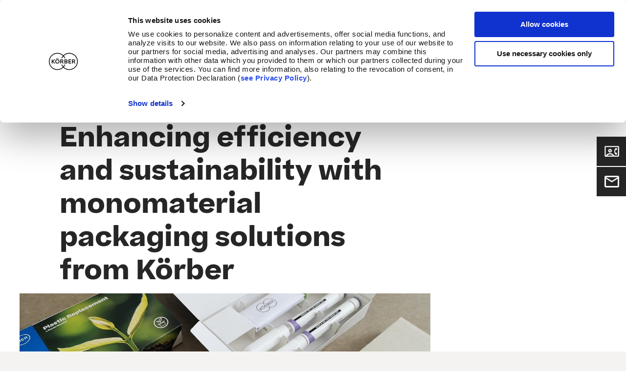

--- FILE ---
content_type: text/html; charset=utf-8
request_url: https://www.koerber-pharma.com/blog/enhancing-efficiency-and-sustainability-with-monomaterial-packaging-solutions-from-koerber
body_size: 10147
content:
<!DOCTYPE html>
<html dir="ltr" lang="de-DE">
<head>

<meta charset="utf-8">
<!-- 
	This website is powered by TYPO3 - inspiring people to share!
	TYPO3 is a free open source Content Management Framework initially created by Kasper Skaarhoj and licensed under GNU/GPL.
	TYPO3 is copyright 1998-2026 of Kasper Skaarhoj. Extensions are copyright of their respective owners.
	Information and contribution at https://typo3.org/
-->



<title>Enhancing efficiency and sustainability with monomaterial packaging solutions from Körber - Körber Pharma</title>
<meta http-equiv="x-ua-compatible" content="IE=edge" />
<meta name="generator" content="TYPO3 CMS" />
<meta name="viewport" content="width=device-width, initial-scale=1" />
<meta name="robots" content="index,follow" />
<meta property="og:image" content="https://www.koerber-pharma.com/typo3conf/ext/provider/Resources/Public/Frontend/Images/fallback.png" />
<meta property="og:image:url" content="https://www.koerber-pharma.com/typo3conf/ext/provider/Resources/Public/Frontend/Images/fallback.png" />
<meta property="og:image:width" content="0" />
<meta property="og:image:height" content="0" />
<meta property="og:type" content="website" />
<meta property="og:url" content="https://www.koerber-pharma.com/blog/enhancing-efficiency-and-sustainability-with-monomaterial-packaging-solutions-from-koerber" />
<meta property="og:site_name" content="Körber Pharma" />
<meta property="og:title" content="Enhancing efficiency and sustainability with monomaterial packaging solutions from Körber" />
<meta name="twitter:card" content="summary" />
<meta name="google" content="notranslate" />
<meta name="googlebot" content="index,follow" />
<meta name="baidu-site-verification" content="codeva-nhJGlVxNHy" />
<meta name="title" content="Enhancing efficiency and sustainability with monomaterial packaging solutions from Körber" />

<link rel="stylesheet" href="/typo3temp/assets/compressed/merged-eb71971d4f07c88ff159c0d7fb28ee1d-68e8fbb08dd8ed4ef3864459566cbb63.css?1767860101" media="all">

<link rel="stylesheet" href="/typo3temp/assets/compressed/merged-752611a2473ec0c410102ddb9813fa62-0bfa130ded51edd356ced9d4be454dfe.css?1767860101" media="all">








	<script id="Cookiebot" src="https://consent.cookiebot.com/uc.js" data-cbid="db10d2ae-d634-454d-b5a0-f217a988c6f4" data-blockingmode="auto" type="text/javascript"></script>

	
	
			
			<!-- Google Tag Manager -->
			<script>
				var currentUserPageCulture = 'de';
				(function(w, d, s, l, i) {
					w[l] = w[l] || [];
					w[l].push({
						'gtm.start': new Date().getTime(),
						event: 'gtm.js'
					});
					var f = d.getElementsByTagName(s)[0],
						j = d.createElement(s),
						dl = l != 'dataLayer' ? '&l=' + l : '';
					j.async = true;
					j.src =
						'https://www.googletagmanager.com/gtm.js?id=' + i + dl;
					f.parentNode.insertBefore(j, f);
				})(window, document, 'script', 'dataLayer', 'GTM-M3M7F5G');
			</script>
			<!-- End Google Tag Manager -->
			
		

	
	
<link rel="apple-touch-icon" sizes="16x16" href="https://www.koerber-pharma.com/fileadmin/_processed_/a/b/csm_csm_koeber_67017ef8bf.png" /><link rel="apple-touch-icon" sizes="32x32" href="https://www.koerber-pharma.com/fileadmin/_processed_/a/b/csm_csm_koeber_49589fccc0.png" /><link rel="apple-touch-icon" sizes="96x96" href="https://www.koerber-pharma.com/fileadmin/_processed_/a/b/csm_csm_koeber_7b67cd4bd5.png" /><link rel="apple-touch-icon" sizes="144x144" href="https://www.koerber-pharma.com/fileadmin/_processed_/a/b/csm_csm_koeber_d7f1dcf0f3.png" /><link rel="apple-touch-icon" sizes="180x180" href="https://www.koerber-pharma.com/fileadmin/favicons/mes/csm_koeber.png" /><link rel="icon" type="image/png" href="https://www.koerber-pharma.com/fileadmin/_processed_/a/b/csm_csm_koeber_67017ef8bf.png" sizes="16x16" /><link rel="icon" type="image/png" href="https://www.koerber-pharma.com/fileadmin/_processed_/a/b/csm_csm_koeber_49589fccc0.png" sizes="32x32" /><link rel="icon" type="image/png" href="https://www.koerber-pharma.com/fileadmin/_processed_/a/b/csm_csm_koeber_7b67cd4bd5.png" sizes="96x96" /><link rel="icon" type="image/png" href="https://www.koerber-pharma.com/fileadmin/_processed_/a/b/csm_csm_koeber_d7f1dcf0f3.png" sizes="144x144" /><link rel="icon" type="image/png" href="https://www.koerber-pharma.com/fileadmin/favicons/mes/csm_koeber.png" sizes="180x180" /><meta name="msapplication-TileImage" content="https://www.koerber-pharma.com/fileadmin/_processed_/a/b/csm_csm_koeber_d7f1dcf0f3.png">


<link rel="canonical" href="https://www.koerber-pharma.com/blog/enhancing-efficiency-and-sustainability-with-monomaterial-packaging-solutions-from-koerber"/>

<link rel="alternate" hreflang="de-DE" href="https://www.koerber-pharma.com/blog/enhancing-efficiency-and-sustainability-with-monomaterial-packaging-solutions-from-koerber"/>
<link rel="alternate" hreflang="en-US" href="https://www.koerber-pharma.com/en/blog/enhancing-efficiency-and-sustainability-with-monomaterial-packaging-solutions-from-koerber"/>
<link rel="alternate" hreflang="zh-guoyu" href="https://www.koerber-pharma.com/zh/%E5%8D%9A%E5%AE%A2/%E6%9F%AF%E5%B0%94%E6%9F%8F%E9%80%9A%E8%BF%87%E5%8D%95%E4%B8%80%E5%8C%85%E8%A3%85%E6%9D%90%E6%96%99%E8%A7%A3%E5%86%B3%E6%96%B9%E6%A1%88%E6%8F%90%E9%AB%98%E7%94%9F%E4%BA%A7%E6%95%88%E7%8E%87%E5%92%8C%E5%8F%AF%E6%8C%81%E7%BB%AD%E6%80%A7"/>
<link rel="alternate" hreflang="x-default" href="https://www.koerber-pharma.com/blog/enhancing-efficiency-and-sustainability-with-monomaterial-packaging-solutions-from-koerber"/>
</head>
<body class="preload">



		
				
						
					
			
		
		
		
		
	

<!-- Google Tag Manager --><noscript><iframe src="https://www.googletagmanager.com/ns.html?id=GTM-M3M7F5G" height="0" width="0" style="display:none;visibility:hidden"></iframe></noscript><!-- End Google Tag Manager --><div class="wrapper"><header class="megaMenuHeader mainHeader whiteHeader"><div class="navigationWrapper"><div class="navigationInner"><a class="logo" title="Körber Pharma" href="/"><img class="logo-normal" title="Körber Pharma" alt="Körber Pharma" src="/typo3conf/ext/provider/Resources/Public/Frontend/Images/logo.svg" width="1700" height="1000" loading="lazy" /><img class="logo-inverse" title="Körber Pharma" alt="Körber Pharma" src="/typo3conf/ext/provider/Resources/Public/Frontend/Images/logo-white.svg" width="1700" height="1000" loading="lazy" /></a><nav class="mainNavigationArea"><ul class="navPrimary"><li
				class="
			has-sub
			hasChildrenMainHeader"
				data-megaMenu-link="page-189"
			><a  href="/solutions"   title="Solutions &amp; Services">
        
            Solutions &amp; Services
        
    </a></li><li
				class="
			
			"
				data-megaMenu-link="page-3159"
			><a  href="/kundenerfolg"   title="Kundenerfolg">
        
            Kundenerfolg
        
    </a></li><li
				class="
			
			"
				data-megaMenu-link="page-3178"
			><a  href="/nachhaltigkeit"   title="Nachhaltigkeit">
        
            Nachhaltigkeit
        
    </a></li><li
				class="
			
			"
				data-megaMenu-link="page-3160"
			><a  href="/ecosystem"   title="Ökosystem">
        
            Ökosystem
        
    </a></li></ul><div class="subNavWrapper"><ul class="navMeta"><li class=""><a  href="/ueber-uns"   >
        
            Über uns
        
    </a></li><li class=""><a  href="/ueber-uns/standorte"   >
        
            Standorte
        
    </a></li><li class=""><a  href="/ueber-uns/mediacenter/downloads"   >
        
            Downloads
        
    </a></li><li class=""><a  href="/ueber-uns/events"   >
        
            Events
        
    </a></li><li class=""><a  href="/ueber-uns/karriere"   >
        
            Karriere
        
    </a></li><li class="active"><a  href="/blog"   >
        
            Blog
        
    </a></li><li class=""><a  href="/ueber-uns/kontakt"   >
        
            Kontakt
        
    </a></li></ul><div class="navLanguages"><a class="active" href="#" hreflang="de-DE">Deutsch</a><ul><li class=""><a href="/blog/enhancing-efficiency-and-sustainability-with-monomaterial-packaging-solutions-from-koerber" hreflang="de-DE">Deutsch</a></li><li class=""><a href="/en/blog/enhancing-efficiency-and-sustainability-with-monomaterial-packaging-solutions-from-koerber" hreflang="en-US">English</a></li><li class=""><a href="https://www.koerber-pharma.cn/blog/enhancing-efficiency-and-sustainability-with-monomaterial-packaging-solutions-from-koerber" hreflang="zh-guoyu">中文</a></li><p><li><a href="https://www.koerber-pharma.jp" target="_parent" hreflang="ja-JP">日本</a></li></p></ul></div><div class="searchform"><div class="tx-solr-search-form"><form method="get" id="form_kesearch_searchfield" action="https://www.koerber-pharma.com/suche" data-suggest="https://www.koerber-pharma.com/suche?type=7384" data-suggest-header="Top Results"
          accept-charset="utf-8"><div class="inner"><input type="text" autocomplete="off" name="tx_solr[q]" value="" placeholder="Suchen nach" class="tx-solr-q js-solr-q tx-solr-suggest tx-solr-suggest-focus"><canvas width="30" height="30" class="active"></canvas><button type="submit" id="ke_search_searchfield_submit"></button></div></form></div></div></div></nav><a class="toggle-nav"></a></div></div><div class="megaMenus"><div class="megaMenusInner"><section class="megaMenu" data-megaMenu="page-189"><button class="close"><span>Solutions &amp; Services</span></button><nav class="megaNavigation"><ul><li class="hasChildrenHeader" data-megaContent-link="page-189-overview"><button class="current">
											Übersicht
										</button></li><li class="hasChildrenHeader" data-megaContent-link="page-197"><button>
													Software
												</button></li><li class="hasChildrenHeader" data-megaContent-link="page-196"><button>
													Transportsysteme
												</button></li><li class="hasChildrenHeader" data-megaContent-link="page-195"><button>
													Inspektionsmaschinen
												</button></li><li class="hasChildrenHeader" data-megaContent-link="page-194"><button>
													Verpackungsmaschinen
												</button></li><li class="hasChildrenHeader" data-megaContent-link="page-193"><button>
													Verpackungslösungen
												</button></li><li><a href="/solutions/aseptische-verfahrensloesungen">
													Aseptische Verfahrenslösungen
												</a></li><li class="hasChildrenHeader" data-megaContent-link="page-191"><button>
													Beratung
												</button></li><li class="hasChildrenHeader" data-megaContent-link="page-205"><button>
													Services
												</button></li></ul></nav><div class="megaContent megaContentOpen megaAccordion-Content closeOnMobile" data-megaContent="page-189-overview"><header class="megaContentHeader hasChildrenHeader megaAccordionHeader-Content"><button>
									Übersicht
								</button><span class="plus small" /></header><section class="megaContentSection megaAccordionContent"><div class="textArea big megaDivider"><h3>Unsere Lösungen</h3><div class="megaTeaserContent"><p>Wir haben für alles eine Lösung – und was noch wichtiger ist: Alle Lösungen arbeiten durch unseren Ökosystem-Ansatz optimal zusammen. In unseren derzeit sieben Kompetenzbereichen stehen wir Ihnen mit unserem umfassenden Know-how mit Rat und Tat zur Seite.</p><p><a href="/solutions" class="more">Alle Lösungen</a></p></div></div></section></div><div class="megaContent"></div><div class="megaContent" data-megaContent="page-197"><header class="megaContentHeader hasChildrenHeader megaAccordionHeader-Content"><a href="/solutions/software">Software</a><span class="plus small" /></header><section class="megaContentSection"><div class="textArea big megaDivider"><h3>Software</h3><div class="megaTeaserContent"><p>Mit unserem Werum PAS-X MES – am Standort oder in der Cloud installiert – und unseren Softwarelösungen für Datenanalyse, Track &amp; Trace, vernetzte Fabriken und intelligente Verpackungen sind wir der weltweit führende Anbieter und Partner der Pharma- und Biotechindustrie. Mit unserem ganzheitlichen Verständnis und Einsatz der Digitalisierung bleiben Sie zukunftssicher und verbinden digitale Innovation mit Nachhaltigkeit.</p><p><a href="/solutions/software" class="more">Übersicht Software</a></p></div></div><div class="navigationArea  siteLinkNavigation"><section class="slotsWrapper"><div class="slot"><nav><header class=""><a href="/solutions/software/pasx-extended">PAS-X: Weit mehr als ein MES</a></header></nav><nav><header class=""><a href="/solutions/software/werum-pas-x-mes-suite">PAS-X MES Suite</a></header></nav><nav><header class=""><a href="/solutions/software/werum-pas-x-add-ons">Werum PAS-X Add-ons</a></header></nav><nav><header class=""><a href="/solutions/software/werum-pas-x-fuer-zell-und-gentherapie">Werum PAS-X für Zell- und Gentherapie</a></header></nav><nav><header class=""><a href="/solutions/software/regulatory-information-management">Regulatory Information Management (RIM)</a></header></nav><nav><header class=""><a href="/solutions/software/pasx-kai">PAS-X K.AI</a></header></nav></div><div class="slot"><nav><header class=""><a href="/solutions/software/werum-pas-x-as-a-service">Cloud-basiert: Werum PAS-X as a Service</a></header></nav><nav><header class=""><a href="/solutions/software/werum-pas-x-savvy">Werum PAS-X Savvy Suite</a></header></nav><nav><header class=""><a href="/solutions/software/werum-pas-x-content-suite">Werum PAS-X Content Suite</a></header></nav><nav><header class=""><a href="/solutions/software/pas-x-biopharma-solution">PAS-X Biopharma Solution</a></header></nav><nav><header class=""><a href="/solutions/digital">Digital solutions</a></header></nav></div></section></div><div class="teaserArea megaDivider"><div class="megaWrapper"><article class="teaser"><a href="/solutions/software/pasx-extended" class="imageContainer"><img title="PAS-X: Weit mehr als ein MES" src="/fileadmin/_processed_/0/b/csm_Menu-Teaser-Werum-PAS-X-extended_f872e573e2.jpg" width="200" height="155" alt="" loading="lazy" /></a><div class="contentContainer"><h4><a href="/solutions/software/pasx-extended">
				PAS-X: Weit mehr als ein MES
			</a></h4><div class="megaTeaserContent"><p>PAS-X umfasst verschiedene Suiten für MES Software, Intelligence Software, Content und Services</p><div class="link"><a href="/solutions/software/pasx-extended" class="more">
					Weiterlesen
				</a></div></div></div></article></div></div></section></div><div class="megaContent" data-megaContent="page-196"><header class="megaContentHeader hasChildrenHeader megaAccordionHeader-Content"><a href="/solutions/transportsysteme">Transportsysteme</a><span class="plus small" /></header><section class="megaContentSection"><div class="textArea big megaDivider"><h3>Transportsysteme</h3><div class="megaTeaserContent"><p>Suchen Sie nach Wegen, die Komplexität Ihrer Produktion zu reduzieren und gleichzeitig flexibel auf Veränderungen in der Pharmaindustrie zu reagieren? Sie wünschen sich perfekt abgestimmte Produktionslinien, die nahtlos mit Ihrer bestehenden Software und Ihren Maschinen zusammenarbeiten? Wir sind Spezialisten für komplette Transportsysteme im Bereich Pharma- und Medizinprodukte. Unsere Lösungen sind maßgebend im Bereich des kontaktlosen und sicheren Transports von z.B. Glasspritzen.</p><p><a href="/solutions/transportsysteme" class="more">Übersicht Transportsysteme</a></p></div></div><div class="navigationArea  siteLinkNavigation"><section class="slotsWrapper"><div class="slot"><nav><header class=""><a href="/solutions/transportsysteme/transportsysteme">Produkt Transportsysteme</a></header></nav><nav><header class=""><a href="/solutions/transportsysteme/kontakt-linienintegration-transportsysteme">Linienintegration</a></header></nav><nav><header class=""><a href="/solutions/transportsysteme/massgeschneiderte-transportsysteme">Maßgeschneiderte Transportsysteme</a></header></nav></div><div class="slot"><nav><header class=""><a href="/solutions/transportsysteme/nest-und-tray-handling">Nest- und Tray-Handling</a></header></nav><nav><header class=""><a href="/solutions/transportsysteme/speicheroptionen">Speicheroptionen</a></header></nav></div></section></div></section></div><div class="megaContent" data-megaContent="page-195"><header class="megaContentHeader hasChildrenHeader megaAccordionHeader-Content"><a href="/solutions/inspektion">Inspektionsmaschinen</a><span class="plus small" /></header><section class="megaContentSection"><div class="textArea big megaDivider"><h3>Inspektion</h3><div class="megaTeaserContent"><p>Als weltweit führender Inspektionsexperte entwickeln wir Lösungen für die Pharma- und Biotechindustrie. Unser Angebot reicht von KI-gestützten Hochleistungsmaschinen und Halbautomaten über Laboreinheiten bis Inspektionsapplikationen für die Inprozesskontrolle. Als Pionier auf diesem Gebiet sorgen wir stets dafür, dass Maschinen und Software die gleiche Sprache sprechen.</p><p><a href="/solutions/inspektion" class="more">Übersicht Inspektion</a></p></div></div><div class="navigationArea  siteLinkNavigation"><section class="slotsWrapper"><div class="slot"><nav><header class=""><a href="/solutions/inspektion/maschinen-finder-inspektion">Maschinen-Finder</a></header></nav><nav><header class=""><a href="/solutions/inspektion/automatische-inspektion">Automatische Inspektion</a></header></nav><nav><header class=""><a href="/solutions/inspektion/halbautomatische-inspektion-v90">Halbautomatische Inspektion</a></header></nav><nav><header class=""><a href="/solutions/generalueberholte-maschinen">Generalüberholte Maschinen</a></header></nav></div><div class="slot"><nav><header class=""><a href="/solutions/inspektion/inprozesskontrolle">Inprozesskontrolle</a></header></nav><nav><header class=""><a href="/solutions/inspektion/laborequipment">Laborequipment</a></header></nav><nav><header class=""><a href="/solutions/inspektion/kontakt-linienintegration-inspektion">Linienintegration</a></header></nav></div></section></div><div class="teaserArea megaDivider"><h3>Maschinen-Finder</h3><div class="megaWrapper"><article class="teaser"><a href="/solutions/inspektion/maschinen-finder-inspektion" class="imageContainer"><img title="Ihr direkter Weg zu unseren Maschinen" src="/fileadmin/_processed_/f/0/csm_01_Solutions_Inspection_02395b7686.jpg" width="200" height="156" alt="" loading="lazy" /></a><div class="contentContainer"><h4><a href="/solutions/inspektion/maschinen-finder-inspektion">
				Ihr direkter Weg zu unseren Maschinen
			</a></h4><div class="megaTeaserContent"><p>Filtern Sie nach den Kriterien, die Ihnen wichtig sind.</p><div class="link"><a href="/solutions/inspektion/maschinen-finder-inspektion" class="more">
					Weiterlesen
				</a></div></div></div></article></div></div><div class="teaserArea megaDivider"><div class="megaWrapper"><article class="teaser"><a href="/services/xpert-view" class="imageContainer"><img title="Remote Service Tool Körber Xpert View" src="/fileadmin/_processed_/a/1/csm_xpert-view-teaser_240452ce85.jpg" width="200" height="156" alt="" loading="lazy" /></a><div class="contentContainer"><h4><a href="/services/xpert-view">
				Remote Service Tool Körber Xpert View
			</a></h4><div class="megaTeaserContent"><p>Unterstützung, wann und wo immer sie benötigt wird. Reduzieren Sie mit Körber Xpert View Ihre Ausfallzeiten und verbessern Sie Ihre Produktionsqualität.</p><div class="link"><a href="/services/xpert-view" class="more">
					Weiterlesen
				</a></div></div></div></article></div></div></section></div><div class="megaContent" data-megaContent="page-194"><header class="megaContentHeader hasChildrenHeader megaAccordionHeader-Content"><a href="/solutions/verpackungsmaschinen">Verpackungsmaschinen</a><span class="plus small" /></header><section class="megaContentSection"><div class="textArea big megaDivider"><h3>Verpackungsmaschinen</h3><div class="megaTeaserContent"><p>Wir sind führender Anbieter von Verpackungsmaschinen für flüssige und feste pharmazeutische- sowie für medizinische Produkte. Mit unseren Blister-, Sachet- und Stickpackmaschinen bieten wir Lösungen für Primärverpackungen. Unsere Side- und Topload-Kartonierer setzen weltweit Standards für die Sekundärverpackung. Unser Ökosystem-Ansatz stellt sicher, dass alle Maschinen, Software und anderen Komponenten harmonisch und auf höchstem Niveau zusammenarbeiten.</p><p><a href="/solutions/verpackungsmaschinen" class="more">Übersicht Verpackungsmaschinen</a></p></div></div><div class="navigationArea  siteLinkNavigation"><section class="slotsWrapper"><div class="slot"><nav><header class=""><a href="/solutions/verpackungsmaschinen/blister">Blisterlinien</a></header></nav><nav><header class=""><a href="/solutions/verpackungsmaschinen/kontakt-linienintegration-packaging">Linienintegration</a></header></nav><nav><header class=""><a href="/solutions/generalueberholte-maschinen">Generalüberholte Maschinen</a></header></nav></div><div class="slot"><nav><header class=""><a href="/solutions/verpackungsmaschinen/kartonierer">Kartonierer</a></header></nav><nav><header class=""><a href="/solutions/verpackungsmaschinen/sachet-und-stickpack">Sachet- und Stickpacklinien</a></header></nav><nav><header class=""><a href="/solutions/verpackungsmaschinen/end-of-line-loesungen">End of Line-Lösungen</a></header></nav></div></section></div><div class="teaserArea megaDivider"><div class="megaWrapper"><article class="teaser"><a href="/solutions/verpackungsmaschinen/end-of-line-loesungen/topload-sammelpacker" class="imageContainer"><img title="K.Pak Topload Case Packer" src="/fileadmin/_processed_/1/b/csm_Header-Packagaging-Machines-End-of-Line_3dfdacbd05.png" width="200" height="199" alt="" loading="lazy" /></a><div class="contentContainer"><h4><a href="/solutions/verpackungsmaschinen/end-of-line-loesungen/topload-sammelpacker">
				K.Pak Topload Case Packer
			</a></h4><div class="megaTeaserContent"><p>Introducing our latest solution from Körber; the K.Pak Topload Case Packer! Created specifically for the pharmaceutical industry, the K.Pak solution provides operator-friendly machines to complete any production line. Our solution focuses on innovative technology, high-quality design and expert handling and packaging of your product. It’s time to start connecting the dots with Körber!</p><div class="link"><a href="/solutions/verpackungsmaschinen/end-of-line-loesungen/topload-sammelpacker" class="more">
					Weiterlesen
				</a></div></div></div></article></div></div></section></div><div class="megaContent" data-megaContent="page-193"><header class="megaContentHeader hasChildrenHeader megaAccordionHeader-Content"><a href="/solutions/verpackungsmaterial">Verpackungslösungen</a><span class="plus small" /></header><section class="megaContentSection"><div class="textArea big megaDivider"><h3>Verpackungslösungen</h3><div class="megaTeaserContent"><p>Als langjährige Spezialisten entwickeln wir Verpackungslösungen für innovative und hochwertige Pharma-Sekundärverpackungen aus Karton. Wir bieten Ihnen Lösungen für Fälschungssicherheit, Standard- Faltschachteln und vieles mehr.</p><p><a href="/solutions/verpackungsmaterial" class="more">Übersicht Verpackungslösungen</a></p></div></div><div class="navigationArea  siteLinkNavigation"><section class="slotsWrapper"><div class="slot"><nav><header class=""><a href="/services/verpackungsentwicklung">Verpackungsentwicklung</a></header></nav><nav><header class=""><a href="/solutions/verpackungsmaterial/nachhaltige-verpackungen">Nachhaltige Verpackungen</a></header></nav><nav><header class=""><a href="/solutions/verpackungsmaterial/intelligente-verpackungen">Intelligente Verpackungen</a></header></nav><nav><header class=""><a href="/solutions/verpackungsmaterial/klinische-studien">Kleinserien und klinische Studien</a></header></nav><nav><header class=""><a href="/solutions/verpackungsmaterial/service-fuer-marketingmaterialien">Service für Marketingmaterialien</a></header></nav></div><div class="slot"><nav><header class=""><a href="/solutions/faltschachteln">Faltschachteln</a></header></nav><nav><header class=""><a href="/solutions/verpackungsmaterial#c1777">Sichere Verpackungen</a></header></nav><nav><header class=""><a href="/solutions/verpackungsmaterial/wallet-verpackungen">Wallet Verpackungen</a></header></nav><nav><header class=""><a href="/solutions/verpackungsmaterial/verpackungs-aufrichte-service">Verpackungs Aufrichte Service</a></header></nav><nav><header class=""><a href="/solutions/verpackungsmaterial/etiketten-und-packungsbeilagen">Etiketten &amp; Packungsbeilagen</a></header></nav></div></section></div><div class="teaserArea megaDivider"><div class="megaWrapper"><article class="teaser"><a href="/blog/wie-kann-ein-anbieter-von-packaging-qualification-service-bei-der-beschleunigung-von-produkteinfuehrungen-unterstuetzen" class="imageContainer"><img title="Von der Entwicklung bis zur Marktreife" src="/fileadmin/_processed_/4/2/csm_PQS_MB_2_411444bb83.jpg" width="200" height="156" alt="" loading="lazy" /></a><div class="contentContainer"><h4><a href="/blog/wie-kann-ein-anbieter-von-packaging-qualification-service-bei-der-beschleunigung-von-produkteinfuehrungen-unterstuetzen">
				Von der Entwicklung bis zur Marktreife
			</a></h4><div class="megaTeaserContent"><p>Körber bietet Packaging Qualification Services aus einer Hand.</p><div class="link"><a href="/blog/wie-kann-ein-anbieter-von-packaging-qualification-service-bei-der-beschleunigung-von-produkteinfuehrungen-unterstuetzen" class="more">
					Weiterlesen
				</a></div></div></div></article></div></div></section></div><div class="megaContent"><header class="megaContentHeader "><a href="/solutions/aseptische-verfahrensloesungen">Aseptische Verfahrenslösungen</a></header></div><div class="megaContent" data-megaContent="page-191"><header class="megaContentHeader hasChildrenHeader megaAccordionHeader-Content"><a href="/solutions/beratung">Beratung</a><span class="plus small" /></header><section class="megaContentSection"><div class="textArea big megaDivider"><h3>Beratung</h3><div class="megaTeaserContent"><p>Unsere Experten beraten Sie nach der Analyse Ihrer Anforderungen, zeigen Ihnen Optimierungspotenziale auf und unterstützen Sie bei der Implementierung von Projekten in allen Bereichen der Pharma-, Biotech- und Medizinproduktindustrie. Unser Ziel ist die ganzheitliche Optimierung Ihrer Factory of Excellence.</p><p><a href="/solutions/beratung" class="more">Übersicht Beratung</a></p></div></div><div class="navigationArea  siteLinkNavigation"><section class="slotsWrapper"><div class="slot"><nav><header class=""><a href="/solutions/beratung#c1804">Manufacturing Execution System-Beratung</a></header></nav><nav><header class=""><a href="/solutions/beratung/digitalconsulting">Digital Transformation-Beratung</a></header></nav><nav><header class=""><a href="/solutions/beratung#c1802">Manufacturing Operations Management-Beratung</a></header></nav><nav><header class=""><a href="/solutions/beratung/supply-chain-management-beratung">Supply Chain Management-Beratung</a></header></nav></div><div class="slot"><nav><header class=""><a href="/solutions/beratung#c1803">Computerized System Validation (CSV)-Beratung</a></header></nav><nav><header class=""><a href="/solutions/digital/lineoptimizer">Line-Optimierung</a></header></nav><nav><header class=""><a href="/solutions/beratung/track-trace-beratung">Track &amp; Trace-Beratung</a></header></nav><nav><header class=""><a href="/services/pas-x-cmc-innovation-consulting">PAS-X CMC Innovation-Beratung</a></header></nav></div></section></div><div class="teaserArea megaDivider"><div class="megaWrapper"></div></div><div class="teaserArea megaDivider"><div class="megaWrapper"></div></div></section></div><div class="megaContent" data-megaContent="page-205"><header class="megaContentHeader hasChildrenHeader megaAccordionHeader-Content"><a href="/services">Services</a><span class="plus small" /></header><section class="megaContentSection"><div class="textArea big megaDivider"><h3>Services</h3><div class="megaTeaserContent"><p>Sie benötigen Hilfe bei einem bestimmten Produkt oder haben Fragen zu einem unserer Kompetenzbereiche? Skalieren und entwickeln Sie Ihre Factory of Excellence optimal weiter – mit Körber. Wir bieten Ihnen proaktive, datengestützte Beratung und Services für nachhaltigen Erfolg.</p><p><a href="/services" class="more">Alle Services</a></p></div></div><div class="textArea big megaDivider"><h3>Ticketsystem für Machine Services</h3><div class="megaTeaserContent"><p>Unser neues Ticket-System ist jetzt live und macht es einfacher als je zuvor, Support anzufordern, den Fortschritt zu verfolgen und Service-Informationen für Ihre Maschinen abzurufen.</p><p><a href="https://myportal.koerber-pharma.com/" target="_blank" class="more" rel="noreferrer">Zum Ticket-System</a></p></div></div><div class="navigationArea  siteLinkNavigation"><section class="slotsWrapper"><div class="slot"><nav><header class=""><a href="/services/machine-services">Machine Services</a></header></nav><nav><header class=""><a href="/services/xpert-view">Xpert View (remote assistance)</a></header></nav><nav><header class=""><a href="/services/academy">Akademie (Training)</a></header></nav><nav><header class=""><a href="/services/ersatzteile">Ersatzteile</a></header></nav><nav><header class=""><a href="/services/formatteile">Formatteile (Teileanpassung)</a></header></nav><nav><header class=""><a href="/services/qualitaet-und-compliance">Qualität &amp; Compliance</a></header></nav><nav><header class=""><a href="/services/implementierung">Software-Implementierung</a></header></nav><nav><header class=""><a href="/services/pas-x-cmc-innovation-consulting">PAS-X CMC Innovation Consulting</a></header></nav></div><div class="slot"><nav><header class=""><a href="/services/smart-service">Smart service (machine support)</a></header></nav><nav><header class=""><a href="/services/service-vereinbarungen">Servicevereinbarungen</a></header></nav><nav><header class=""><a href="/services/vor-ort-service">Vor-Ort-Service</a></header></nav><nav><header class=""><a href="/services/upgrade">Upgrades</a></header></nav><nav><header class=""><a href="/services/obsoleszenz">Obsoleszenz Management</a></header></nav><nav><header class=""><a href="/services/pas-x-mbr-services">MBR Studio</a></header></nav><nav><header class=""><a href="/services/packaging-qualification-services">Packaging Qualification Services</a></header></nav><nav><header class=""><a href="/services/verpackungsentwicklung">Verpackungsentwicklung</a></header></nav></div></section></div></section></div></section><section class="megaMenu" data-megaMenu="page-3159"><button class="close"><span>Kundenerfolg</span></button><nav class="megaNavigation"><ul><li><a class="current" href="/kundenerfolg">
											Übersicht
										</a></li></ul></nav></section><section class="megaMenu" data-megaMenu="page-3178"><button class="close"><span>Nachhaltigkeit</span></button><nav class="megaNavigation"><ul><li><a class="current" href="/nachhaltigkeit">
											Übersicht
										</a></li></ul></nav></section><section class="megaMenu" data-megaMenu="page-3160"><button class="close"><span>Ökosystem</span></button><nav class="megaNavigation"><ul><li><a class="current" href="/ecosystem">
											Übersicht
										</a></li></ul></nav></section><div class="subNavWrapper"><ul class="navMeta"><li class=""><a  href="/ueber-uns"   >
        
            Über uns
        
    </a></li><li class=""><a  href="/ueber-uns/standorte"   >
        
            Standorte
        
    </a></li><li class=""><a  href="/ueber-uns/mediacenter/downloads"   >
        
            Downloads
        
    </a></li><li class=""><a  href="/ueber-uns/events"   >
        
            Events
        
    </a></li><li class=""><a  href="/ueber-uns/karriere"   >
        
            Karriere
        
    </a></li><li class="active"><a  href="/blog"   >
        
            Blog
        
    </a></li><li class=""><a  href="/ueber-uns/kontakt"   >
        
            Kontakt
        
    </a></li></ul><div class="navLanguages"><a class="active" href="#" hreflang="de-DE">Deutsch</a><ul><li class=""><a href="/blog/enhancing-efficiency-and-sustainability-with-monomaterial-packaging-solutions-from-koerber" hreflang="de-DE">Deutsch</a></li><li class=""><a href="/en/blog/enhancing-efficiency-and-sustainability-with-monomaterial-packaging-solutions-from-koerber" hreflang="en-US">English</a></li><li class=""><a href="https://www.koerber-pharma.cn/blog/enhancing-efficiency-and-sustainability-with-monomaterial-packaging-solutions-from-koerber" hreflang="zh-guoyu">中文</a></li><p><li><a href="https://www.koerber-pharma.jp" target="_parent" hreflang="ja-JP">日本</a></li></p></ul></div></div></div></div></header><div class="container"><!--TYPO3SEARCH_begin--><div class="blog-detail"><div class="blog-detail__header"></div><div class="row justify-content-between blog-detail__content"><div class="col-12 col-lg-8"><a class="anchor" id="c1413"></a><div class="spacing-t-m"></div><a class="anchor" id="c16365"></a><div id="t16365" ><div class="ce__headline spacing-t-m"><section class="headline default"><p class="copy-xs">Pharma Open Pécs</p><h1 class="order-1">
                        
                                Enhancing efficiency and sustainability with monomaterial packaging solutions from K&ouml;rber
                            
                    </h1></section></div></div><section class="cover"><div class="image-container"><picture><source media="(max-width: 767px)" srcset="/fileadmin/_processed_/f/5/csm_Sustainable_Material_7a4d6a8e67.jpg"><img src="/fileadmin/_processed_/f/5/csm_Sustainable_Material_4db3040c9a.jpg" width="1360" height="765" alt="" loading="lazy" /></picture><div class="caption"></div></div></section><a class="anchor" id="c16367"></a><div id="t16367" ><div class="spacing-t-m"><section class="content"><div class="outer copy-md"><p><strong>On top of the already high expectations placed on the pharmaceutical industry, there are also ambitious environmental sustainability goals. Körber is committed to addressing the expectations of diverse economic, political and social stakeholders. As a solution provider for the pharmaceutical industry, Körber has been gearing its packaging solutions towards saving resources and is already using alternative materials that reduce raw inputs and emissions. Thanks to stringent qualification processes, these materials do not compromise on functional aspects such as breakage prevention and product protection.</strong></p><p>With many of the secondary packaging products that Körber develops and manufactures for its customers, plastic elements are increasingly giving way to paper inlays and paper fiber trays. These materials require less energy to produce than plastic and as a rule are 100% recyclable.&nbsp;</p></div></section></div></div><a class="anchor" id="c16368"></a><div id="t16368" ><div class="spacing-t-m"><section class="content"><div class="outer copy-md"><h2 class="order-5">Saving resources, energy and water with alternative materials</h2><p>More recently, Körber has been using sustainable materials such as grass paper: “This is a 100% biodegradable raw material, made from renewable raw materials. Here, we need just half of the cellulose required for paperboard otherwise,” says Patric Buck, Head of Innovation for Packaging Materials in the Körber Business Area Pharma. The result is a significant drop in the need for wood, water and energy, with reductions of around 95% in CO2 emissions. Regardless of which sustainable packaging solution is chosen, “They are all very efficient in industrial usage, and are suitable for both sideload and topload packaging processes,” says Armin Nef, topload machine expert in the Business Area Pharma.</p></div></section></div></div><a class="anchor" id="c16371"></a><div id="t16371" ><section id="c16371" class="quote  spacing-t-m"><figure class="side-image round"><div class="image-container"><img src="/fileadmin/_processed_/b/a/csm_Solutions_Packaging-Materials_Nachhaltige-Verpackungen_Zitat_Patric-Buck_873c408fff.jpg" width="150" height="150" alt="" loading="lazy" /></div></figure><blockquote><p class="quote-small"><span class="quotemarks">l</span><span>As a solution provider for the pharmaceutical industry, Körber has been gearing its packaging solutions towards saving resources and is already using alternative materials that reduce raw inputs and emissions.</span><span class="quotemarks">r</span></p><p class="copy-xs">Patric Buck, Head of Innovation for Packaging Materials in the Körber Business Area Pharma</p></blockquote></section></div><a class="anchor" id="c16369"></a><div id="t16369" ><div class="spacing-t-m"><section class="content"><div class="outer copy-md"><h2 class="order-5">Recyclable materials for next-generation blister packaging</h2><p>In addition to the advancement of alternative materials, promoting recyclability is another of Körber’s main objectives. Composites with plastic are still the traditionally used material in the area of blister packaging. In the past, the main advantages of these materials were their barrier protection, great availability and easy workability. However, it is difficult and sometimes impossible to recycle this composite packaging. As a leading manufacturer of primary and secondary packaging machines for the pharmaceutical industry, Körber is promoting a more sustainable approach here too: “One of the things we’ve done is to design our flexible, state-of-the-art Blister Expert packaging machine to work with monomaterials as well,” says Henning Fröste, Head of Application Engineering in the Business Area Pharma. This means that composite materials can be avoided, making recycling much simpler. “We’re currently able to offer our customers a mono-PP solution (i.e. polypropylene) that combines several advantages. First, there already exists an established recycling stream for this product material today, meaning that environmental sustainability begins right away. Second, polypropylene is already an established packaging material for blister packs in the pharmaceutical industry, particularly as a base film. And third, Körber has great expertise in handling PP, with a great number of blister machines using PP in the field,” adds Fröste.<br> &nbsp;</p></div></section></div></div><a class="anchor" id="c16366"></a><div id="t16366" ><section class="content-image square-rect spacing-t-m"><figure class=""><div class="image-container"><img src="/fileadmin/_processed_/f/e/csm_PQS_MB_4_-_Kopie_6259db018b.jpg" width="825" height="825" alt="" loading="lazy" /></div></figure><figure class=""><div class="image-container"><img src="/fileadmin/_processed_/e/e/csm_75_1_Fotos_Tag6_14e870a2b8.jpg" width="825" height="464" alt="" loading="lazy" /></div></figure></section></div><a class="anchor" id="c16370"></a><div id="t16370" ><div class="spacing-t-m"><section class="content"><div class="outer copy-md"><h2 class="order-5">Seamless production flow integration and superior functionality</h2><p>Körber offers a full spectrum of services when it comes to the packaging of pharmaceutical products. Besides the development of new packaging solutions, Körber can also conduct the qualification of packaging processes—regardless of whether its own packaging products are used. And with all packaging solutions, Körber will advise its customers on how to integrate them seamlessly into production processes. Subjecting the packaging to comprehensive functional tests, such as for thermal and mechanical resistance, is also important here.&nbsp;</p><p><strong>Get in touch with us for more information</strong></p><p><a href="/ueber-uns/kontakt" class="btn">Get in touch</a></p></div></section></div></div><a class="anchor" id="c16381"></a><div id="t16381" ><div class="spacing-t-m"><section class="content"><div class="outer copy-md"><p><strong>Körber – delivering the difference in pharma</strong>​​​​​​</p></div></section></div></div><a class="anchor" id="c1414"></a><div id="t1414" ><section class="share spacing-t-m"><p class="copy-md">
            Social share
        </p><ul class="social"><li><a href="https://www.facebook.com/sharer/sharer.php?u=https://www.koerber-pharma.com/blog/enhancing-efficiency-and-sustainability-with-monomaterial-packaging-solutions-from-koerber" class="facebook" target="_blank"></a></li><li><a href="https://twitter.com/home?status=https://www.koerber-pharma.com/blog/enhancing-efficiency-and-sustainability-with-monomaterial-packaging-solutions-from-koerber" class="twitter" target="_blank"></a></li><li><a href="https://www.xing.com/spi/shares/new?url=https://www.koerber-pharma.com/blog/enhancing-efficiency-and-sustainability-with-monomaterial-packaging-solutions-from-koerber" class="xing" target="_blank"></a></li><li><a href="https://www.linkedin.com/shareArticle?mini=true&url=https://www.koerber-pharma.com/blog/enhancing-efficiency-and-sustainability-with-monomaterial-packaging-solutions-from-koerber&title=Enhancing%20efficiency%20and%20sustainability%20with%20monomaterial%20packaging%20solutions%20from%20K%C3%B6rber" class="linkedin" target="_blank"></a></li><li><a href="mailto:?&subject=Interessanter%20Artikel&body=Hallo%2C%0Afolgenden%20interessanten%20Artikel%20habe%20ich%20gefunden%3A%0Ahttps://www.koerber-pharma.com/blog/enhancing-efficiency-and-sustainability-with-monomaterial-packaging-solutions-from-koerber%0A%0AViel%20Spa%C3%9F%20beim%20Lesen." class="mail" target="_blank"></a></li></ul></section></div></div><aside class="col-12 col-lg-4"><div class="sidebar"><a class="anchor" id="c1417"></a><div class="spacing-t-m"><aside class="tx-blog-widget"></aside><aside class="tx-blog-widget"></aside><aside class="tx-blog-widget"></aside><aside class="tx-blog-widget"></aside><aside class="tx-blog-widget"></aside></div></div></aside></div></div><a class="anchor" id="c1415"></a><div class="spacing-t-m"></div><a class="anchor" id="c1416"></a><div class="spacing-t-m">
	<div class="form blog-detail__form">
		
	</div>

</div><!--TYPO3SEARCH_end--><div class="backToTopButton clone o-none"><span><span class="title">
						nach oben</span></span></div><footer class="pageFooter"></html><nav class="footerNavigation"><a href="https://www.koerber.com/" title="Körber AG" target="_blank" class="footer-logo"></a><ul class="legal"><li><a  href="/impressum"   title="Impressum">
        
            Impressum
        
    </a></li><li><a  href="/rechtliches"   title="Rechtliches">
        
            Rechtliches
        
    </a></li><li><a  href="/datenschutz"   title="Datenschutz">
        
            Datenschutz
        
    </a></li><li><a  href="https://www.koerber.com/wir/der-koerber-einkauf-zukunftsorientiert-denken-und-agieren" target="_blank"  title="Einkaufsbedingungen">
        
            Einkaufsbedingungen
        
    </a></li><li><a  href="https://www.koerber.com/compliance-und-verhaltenskodex" target="_blank"  title="Compliance und Verhaltenskodex">
        
            Compliance und Verhaltenskodex
        
    </a></li><li><a  href="/glossary"   title="Pharmazeutisches Glossar">
        
            Pharmazeutisches Glossar
        
    </a></li></ul><ul class="social"><li><a class="rss" href="https://www.koerber.com/presse#c1503" target="_blank"  title="RSS"></a></li><li><a class="facebook" href="https://www.facebook.com/KoerberPharma" target="_blank"  title="Facebook"></a></li><li><a class="linkedin" href="https://www.linkedin.com/company/koerber-pharma/" target="_blank"  title="Linkedin"></a></li><li><a class="youtube" href="https://www.youtube.com/c/K%C3%B6rberPharma" target="_blank"  title="YouTube"></a></li><li><a class="xing" href="https://www.xing.com/pages/koerberpharma" target="_blank"  title="Xing"></a></li></ul><div class="navLanguages"><a class="active" href="#" hreflang="de-DE">Deutsch</a><ul><li class=""><a href="/blog/enhancing-efficiency-and-sustainability-with-monomaterial-packaging-solutions-from-koerber" hreflang="de-DE">Deutsch</a></li><li class=""><a href="/en/blog/enhancing-efficiency-and-sustainability-with-monomaterial-packaging-solutions-from-koerber" hreflang="en-US">English</a></li><li class=""><a href="https://www.koerber-pharma.cn/blog/enhancing-efficiency-and-sustainability-with-monomaterial-packaging-solutions-from-koerber" hreflang="zh-guoyu">中文</a></li><p><li><a href="https://www.koerber-pharma.jp" target="_parent" hreflang="ja-JP">日本</a></li></p></ul></div></nav><div class="copyright"><p class="copy-xs"><span>&copy;
						2026
						
								Körber AG. All rights reserved.
							
						</span></p></div></footer></div></div><div class="backToTopButton o-none"><span><span class="title">
				nach oben</span></span></div><!-- data-src should use HTML entities as shown in example --><div class="contactToolbar"><ul class="tools"><li class="item phone" data-index="0" data-src="&lt;script&gt;
$.getScript( &quot;//js-eu1.hsforms.net/forms/v2.js&quot;, function( data, textStatus, jqxhr ) {
hbspt.forms.create({
           portalId: &quot;25697448&quot;,
           formId: &quot;e7475262-3fc2-40ac-b2ab-96701145d97c&quot; 
});

window.setTimeout
$(&#039;.toolbarContent&#039;).find(&#039;.hbspt-form&#039;).each(function () {
            new SITE.SnippetHubspot($(this));
        });
});
&lt;/script&gt;"><span class="title"><span data-title="Angebot anfragen">Angebot anfragen</span></span></li><li class="item newsletter" data-index="1" data-src="&lt;script&gt;
$.getScript(&quot;//js-eu1.hsforms.net/forms/v2.js&quot;, function(data, textStatus, jqxhr) {
    hbspt.forms.create({
        portalId: &quot;25697448&quot;,
        formId: &quot;e6efe044-33d0-44a6-ada2-bb1cc91f3d48&quot;
    });
});

window.setTimeout(
    $(&#039;.toolbarContent&#039;).find(&#039;.hbspt-form&#039;).each(function() {
        new SITE.SnippetHubspot($(this));
    }), 1000
);
&lt;/script&gt;"><span class="title"><span data-title="Newsletter-Anmeldung">Newsletter</span></span></li></ul><div class="toolBox"><header><span></span><button class="close" title="Close" /></header><div class="toolbarContent"></div></div></div>
<script src="/typo3temp/assets/compressed/merged-26bf107f0f194407df1ab60d5af4eb96-fc132fade2933eb046fee766ff990441.js?1767860101"></script>

<script src="/typo3temp/assets/compressed/merged-66e6c0b705b302b6566bbece8c1ec29d-fff630bc49445e80c2044695466710cc.js?1767860101"></script>



</body>
</html>

--- FILE ---
content_type: image/svg+xml
request_url: https://www.koerber-pharma.com/typo3conf/ext/sitepackage/Resources/Public/Frontend/Images/contactToolbar-Newsletter.svg
body_size: 87
content:
<svg xmlns="http://www.w3.org/2000/svg" width="36" height="36" fill="none"><path fill="#fff" d="M30 6H6a2.996 2.996 0 0 0-2.985 3L3 27c0 1.65 1.35 3 3 3h24c1.65 0 3-1.35 3-3V9c0-1.65-1.35-3-3-3Zm0 21H6V12l12 7.5L30 12v15ZM18 16.5 6 9h24l-12 7.5Z"/></svg>

--- FILE ---
content_type: text/javascript
request_url: https://www.koerber-pharma.com/typo3temp/assets/compressed/merged-66e6c0b705b302b6566bbece8c1ec29d-fff630bc49445e80c2044695466710cc.js?1767860101
body_size: 179461
content:

((e,t)=>{"object"==typeof module&&"object"==typeof module.exports?module.exports=e.document?t(e,!0):function(e){if(e.document)return t(e);throw new Error("jQuery requires a window with a document")}:t(e)})("undefined"!=typeof window?window:this,function(T,M){function v(e){return"function"==typeof e&&"number"!=typeof e.nodeType&&"function"!=typeof e.item}function R(e){return null!=e&&e===e.window}var t=[],I=Object.getPrototypeOf,a=t.slice,W=t.flat?function(e){return t.flat.call(e)}:function(e){return t.concat.apply([],e)},F=t.push,b=t.indexOf,$={},B=$.toString,_=$.hasOwnProperty,z=_.toString,X=z.call(Object),g={},C=T.document,U={type:!0,src:!0,nonce:!0,noModule:!0};function V(e,t,n){var r,i,o=(n=n||C).createElement("script");if(o.text=e,t)for(r in U)(i=t[r]||t.getAttribute&&t.getAttribute(r))&&o.setAttribute(r,i);n.head.appendChild(o).parentNode.removeChild(o)}function G(e){return null==e?e+"":"object"==typeof e||"function"==typeof e?$[B.call(e)]||"object":typeof e}var e="3.7.1",Y=/HTML$/i,S=function(e,t){return new S.fn.init(e,t)};function Q(e){var t=!!e&&"length"in e&&e.length,n=G(e);return!v(e)&&!R(e)&&("array"===n||0===t||"number"==typeof t&&0<t&&t-1 in e)}function x(e,t){return e.nodeName&&e.nodeName.toLowerCase()===t.toLowerCase()}S.fn=S.prototype={jquery:e,constructor:S,length:0,toArray:function(){return a.call(this)},get:function(e){return null==e?a.call(this):e<0?this[e+this.length]:this[e]},pushStack:function(e){e=S.merge(this.constructor(),e);return e.prevObject=this,e},each:function(e){return S.each(this,e)},map:function(n){return this.pushStack(S.map(this,function(e,t){return n.call(e,t,e)}))},slice:function(){return this.pushStack(a.apply(this,arguments))},first:function(){return this.eq(0)},last:function(){return this.eq(-1)},even:function(){return this.pushStack(S.grep(this,function(e,t){return(t+1)%2}))},odd:function(){return this.pushStack(S.grep(this,function(e,t){return t%2}))},eq:function(e){var t=this.length,e=+e+(e<0?t:0);return this.pushStack(0<=e&&e<t?[this[e]]:[])},end:function(){return this.prevObject||this.constructor()},push:F,sort:t.sort,splice:t.splice},S.extend=S.fn.extend=function(){var e,t,n,r,i,o=arguments[0]||{},s=1,a=arguments.length,u=!1;for("boolean"==typeof o&&(u=o,o=arguments[s]||{},s++),"object"==typeof o||v(o)||(o={}),s===a&&(o=this,s--);s<a;s++)if(null!=(e=arguments[s]))for(t in e)n=e[t],"__proto__"!==t&&o!==n&&(u&&n&&(S.isPlainObject(n)||(r=Array.isArray(n)))?(i=o[t],i=r&&!Array.isArray(i)?[]:r||S.isPlainObject(i)?i:{},r=!1,o[t]=S.extend(u,i,n)):void 0!==n&&(o[t]=n));return o},S.extend({expando:"jQuery"+(e+Math.random()).replace(/\D/g,""),isReady:!0,error:function(e){throw new Error(e)},noop:function(){},isPlainObject:function(e){return!(!e||"[object Object]"!==B.call(e)||(e=I(e))&&("function"!=typeof(e=_.call(e,"constructor")&&e.constructor)||z.call(e)!==X))},isEmptyObject:function(e){for(var t in e)return!1;return!0},globalEval:function(e,t,n){V(e,{nonce:t&&t.nonce},n)},each:function(e,t){var n,r=0;if(Q(e))for(n=e.length;r<n&&!1!==t.call(e[r],r,e[r]);r++);else for(r in e)if(!1===t.call(e[r],r,e[r]))break;return e},text:function(e){var t,n="",r=0,i=e.nodeType;if(!i)for(;t=e[r++];)n+=S.text(t);return 1===i||11===i?e.textContent:9===i?e.documentElement.textContent:3===i||4===i?e.nodeValue:n},makeArray:function(e,t){t=t||[];return null!=e&&(Q(Object(e))?S.merge(t,"string"==typeof e?[e]:e):F.call(t,e)),t},inArray:function(e,t,n){return null==t?-1:b.call(t,e,n)},isXMLDoc:function(e){var t=e&&e.namespaceURI,e=e&&(e.ownerDocument||e).documentElement;return!Y.test(t||e&&e.nodeName||"HTML")},merge:function(e,t){for(var n=+t.length,r=0,i=e.length;r<n;r++)e[i++]=t[r];return e.length=i,e},grep:function(e,t,n){for(var r=[],i=0,o=e.length,s=!n;i<o;i++)!t(e[i],i)!=s&&r.push(e[i]);return r},map:function(e,t,n){var r,i,o=0,s=[];if(Q(e))for(r=e.length;o<r;o++)null!=(i=t(e[o],o,n))&&s.push(i);else for(o in e)null!=(i=t(e[o],o,n))&&s.push(i);return W(s)},guid:1,support:g}),"function"==typeof Symbol&&(S.fn[Symbol.iterator]=t[Symbol.iterator]),S.each("Boolean Number String Function Array Date RegExp Object Error Symbol".split(" "),function(e,t){$["[object "+t+"]"]=t.toLowerCase()});var J=t.pop,K=t.sort,Z=t.splice,n="[\\x20\\t\\r\\n\\f]",ee=new RegExp("^"+n+"+|((?:^|[^\\\\])(?:\\\\.)*)"+n+"+$","g"),te=(S.contains=function(e,t){t=t&&t.parentNode;return e===t||!(!t||1!==t.nodeType||!(e.contains?e.contains(t):e.compareDocumentPosition&&16&e.compareDocumentPosition(t)))},/([\0-\x1f\x7f]|^-?\d)|^-$|[^\x80-\uFFFF\w-]/g);function ne(e,t){return t?"\0"===e?"�":e.slice(0,-1)+"\\"+e.charCodeAt(e.length-1).toString(16)+" ":"\\"+e}S.escapeSelector=function(e){return(e+"").replace(te,ne)};var re,w,ie,oe,se,E,r,k,p,ae,i=C,ue=F,j=ue,A=S.expando,D=0,le=0,ce=De(),fe=De(),pe=De(),de=De(),he=function(e,t){return e===t&&(se=!0),0},ge="checked|selected|async|autofocus|autoplay|controls|defer|disabled|hidden|ismap|loop|multiple|open|readonly|required|scoped",e="(?:\\\\[\\da-fA-F]{1,6}"+n+"?|\\\\[^\\r\\n\\f]|[\\w-]|[^\0-\\x7f])+",o="\\["+n+"*("+e+")(?:"+n+"*([*^$|!~]?=)"+n+"*(?:'((?:\\\\.|[^\\\\'])*)'|\"((?:\\\\.|[^\\\\\"])*)\"|("+e+"))|)"+n+"*\\]",s=":("+e+")(?:\\((('((?:\\\\.|[^\\\\'])*)'|\"((?:\\\\.|[^\\\\\"])*)\")|((?:\\\\.|[^\\\\()[\\]]|"+o+")*)|.*)\\)|)",ye=new RegExp(n+"+","g"),me=new RegExp("^"+n+"*,"+n+"*"),ve=new RegExp("^"+n+"*([>+~]|"+n+")"+n+"*"),xe=new RegExp(n+"|>"),be=new RegExp(s),we=new RegExp("^"+e+"$"),Te={ID:new RegExp("^#("+e+")"),CLASS:new RegExp("^\\.("+e+")"),TAG:new RegExp("^("+e+"|[*])"),ATTR:new RegExp("^"+o),PSEUDO:new RegExp("^"+s),CHILD:new RegExp("^:(only|first|last|nth|nth-last)-(child|of-type)(?:\\("+n+"*(even|odd|(([+-]|)(\\d*)n|)"+n+"*(?:([+-]|)"+n+"*(\\d+)|))"+n+"*\\)|)","i"),bool:new RegExp("^(?:"+ge+")$","i"),needsContext:new RegExp("^"+n+"*[>+~]|:(even|odd|eq|gt|lt|nth|first|last)(?:\\("+n+"*((?:-\\d)?\\d*)"+n+"*\\)|)(?=[^-]|$)","i")},Ce=/^(?:input|select|textarea|button)$/i,Se=/^h\d$/i,Ee=/^(?:#([\w-]+)|(\w+)|\.([\w-]+))$/,ke=/[+~]/,f=new RegExp("\\\\[\\da-fA-F]{1,6}"+n+"?|\\\\([^\\r\\n\\f])","g"),d=function(e,t){e="0x"+e.slice(1)-65536;return t||(e<0?String.fromCharCode(65536+e):String.fromCharCode(e>>10|55296,1023&e|56320))},je=function(){Oe()},Ae=Ie(function(e){return!0===e.disabled&&x(e,"fieldset")},{dir:"parentNode",next:"legend"});try{j.apply(t=a.call(i.childNodes),i.childNodes),t[i.childNodes.length].nodeType}catch(re){j={apply:function(e,t){ue.apply(e,a.call(t))},call:function(e){ue.apply(e,a.call(arguments,1))}}}function N(e,t,n,r){var i,o,s,a,u,l,c=t&&t.ownerDocument,f=t?t.nodeType:9;if(n=n||[],"string"!=typeof e||!e||1!==f&&9!==f&&11!==f)return n;if(!r&&(Oe(t),t=t||E,k)){if(11!==f&&(a=Ee.exec(e)))if(i=a[1]){if(9===f){if(!(l=t.getElementById(i)))return n;if(l.id===i)return j.call(n,l),n}else if(c&&(l=c.getElementById(i))&&N.contains(t,l)&&l.id===i)return j.call(n,l),n}else{if(a[2])return j.apply(n,t.getElementsByTagName(e)),n;if((i=a[3])&&t.getElementsByClassName)return j.apply(n,t.getElementsByClassName(i)),n}if(!(de[e+" "]||p&&p.test(e))){if(l=e,c=t,1===f&&(xe.test(e)||ve.test(e))){for((c=ke.test(e)&&He(t.parentNode)||t)==t&&g.scope||((s=t.getAttribute("id"))?s=S.escapeSelector(s):t.setAttribute("id",s=A)),o=(u=Me(e)).length;o--;)u[o]=(s?"#"+s:":scope")+" "+Re(u[o]);l=u.join(",")}try{return j.apply(n,c.querySelectorAll(l)),n}catch(t){de(e,!0)}finally{s===A&&t.removeAttribute("id")}}}return _e(e.replace(ee,"$1"),t,n,r)}function De(){var r=[];return function e(t,n){return r.push(t+" ")>w.cacheLength&&delete e[r.shift()],e[t+" "]=n}}function u(e){return e[A]=!0,e}function Ne(e){var t=E.createElement("fieldset");try{return!!e(t)}catch(e){return!1}finally{t.parentNode&&t.parentNode.removeChild(t)}}function qe(t){return function(e){return"form"in e?e.parentNode&&!1===e.disabled?"label"in e?"label"in e.parentNode?e.parentNode.disabled===t:e.disabled===t:e.isDisabled===t||e.isDisabled!==!t&&Ae(e)===t:e.disabled===t:"label"in e&&e.disabled===t}}function Le(s){return u(function(o){return o=+o,u(function(e,t){for(var n,r=s([],e.length,o),i=r.length;i--;)e[n=r[i]]&&(e[n]=!(t[n]=e[n]))})})}function He(e){return e&&void 0!==e.getElementsByTagName&&e}function Oe(e){var e=e?e.ownerDocument||e:i;return e!=E&&9===e.nodeType&&e.documentElement&&(r=(E=e).documentElement,k=!S.isXMLDoc(E),ae=r.matches||r.webkitMatchesSelector||r.msMatchesSelector,r.msMatchesSelector&&i!=E&&(e=E.defaultView)&&e.top!==e&&e.addEventListener("unload",je),g.getById=Ne(function(e){return r.appendChild(e).id=S.expando,!E.getElementsByName||!E.getElementsByName(S.expando).length}),g.disconnectedMatch=Ne(function(e){return ae.call(e,"*")}),g.scope=Ne(function(){return E.querySelectorAll(":scope")}),g.cssHas=Ne(function(){try{return E.querySelector(":has(*,:jqfake)"),0}catch(e){return 1}}),g.getById?(w.filter.ID=function(e){var t=e.replace(f,d);return function(e){return e.getAttribute("id")===t}},w.find.ID=function(e,t){if(void 0!==t.getElementById&&k)return(t=t.getElementById(e))?[t]:[]}):(w.filter.ID=function(e){var t=e.replace(f,d);return function(e){e=void 0!==e.getAttributeNode&&e.getAttributeNode("id");return e&&e.value===t}},w.find.ID=function(e,t){if(void 0!==t.getElementById&&k){var n,r,i,o=t.getElementById(e);if(o){if((n=o.getAttributeNode("id"))&&n.value===e)return[o];for(i=t.getElementsByName(e),r=0;o=i[r++];)if((n=o.getAttributeNode("id"))&&n.value===e)return[o]}return[]}}),w.find.TAG=function(e,t){return void 0!==t.getElementsByTagName?t.getElementsByTagName(e):t.querySelectorAll(e)},w.find.CLASS=function(e,t){if(void 0!==t.getElementsByClassName&&k)return t.getElementsByClassName(e)},p=[],Ne(function(e){var t;r.appendChild(e).innerHTML="<a id='"+A+"' href='' disabled='disabled'></a><select id='"+A+"-\r\\' disabled='disabled'><option selected=''></option></select>",e.querySelectorAll("[selected]").length||p.push("\\["+n+"*(?:value|"+ge+")"),e.querySelectorAll("[id~="+A+"-]").length||p.push("~="),e.querySelectorAll("a#"+A+"+*").length||p.push(".#.+[+~]"),e.querySelectorAll(":checked").length||p.push(":checked"),(t=E.createElement("input")).setAttribute("type","hidden"),e.appendChild(t).setAttribute("name","D"),r.appendChild(e).disabled=!0,2!==e.querySelectorAll(":disabled").length&&p.push(":enabled",":disabled"),(t=E.createElement("input")).setAttribute("name",""),e.appendChild(t),e.querySelectorAll("[name='']").length||p.push("\\["+n+"*name"+n+"*="+n+"*(?:''|\"\")")}),g.cssHas||p.push(":has"),p=p.length&&new RegExp(p.join("|")),he=function(e,t){var n;return e===t?(se=!0,0):!e.compareDocumentPosition-!t.compareDocumentPosition||(1&(n=(e.ownerDocument||e)==(t.ownerDocument||t)?e.compareDocumentPosition(t):1)||!g.sortDetached&&t.compareDocumentPosition(e)===n?e===E||e.ownerDocument==i&&N.contains(i,e)?-1:t===E||t.ownerDocument==i&&N.contains(i,t)?1:oe?b.call(oe,e)-b.call(oe,t):0:4&n?-1:1)}),E}for(re in N.matches=function(e,t){return N(e,null,null,t)},N.matchesSelector=function(e,t){if(Oe(e),k&&!de[t+" "]&&(!p||!p.test(t)))try{var n=ae.call(e,t);if(n||g.disconnectedMatch||e.document&&11!==e.document.nodeType)return n}catch(e){de(t,!0)}return 0<N(t,E,null,[e]).length},N.contains=function(e,t){return(e.ownerDocument||e)!=E&&Oe(e),S.contains(e,t)},N.attr=function(e,t){(e.ownerDocument||e)!=E&&Oe(e);var n=w.attrHandle[t.toLowerCase()],n=n&&_.call(w.attrHandle,t.toLowerCase())?n(e,t,!k):void 0;return void 0!==n?n:e.getAttribute(t)},N.error=function(e){throw new Error("Syntax error, unrecognized expression: "+e)},S.uniqueSort=function(e){var t,n=[],r=0,i=0;if(se=!g.sortStable,oe=!g.sortStable&&a.call(e,0),K.call(e,he),se){for(;t=e[i++];)t===e[i]&&(r=n.push(i));for(;r--;)Z.call(e,n[r],1)}return oe=null,e},S.fn.uniqueSort=function(){return this.pushStack(S.uniqueSort(a.apply(this)))},(w=S.expr={cacheLength:50,createPseudo:u,match:Te,attrHandle:{},find:{},relative:{">":{dir:"parentNode",first:!0}," ":{dir:"parentNode"},"+":{dir:"previousSibling",first:!0},"~":{dir:"previousSibling"}},preFilter:{ATTR:function(e){return e[1]=e[1].replace(f,d),e[3]=(e[3]||e[4]||e[5]||"").replace(f,d),"~="===e[2]&&(e[3]=" "+e[3]+" "),e.slice(0,4)},CHILD:function(e){return e[1]=e[1].toLowerCase(),"nth"===e[1].slice(0,3)?(e[3]||N.error(e[0]),e[4]=+(e[4]?e[5]+(e[6]||1):2*("even"===e[3]||"odd"===e[3])),e[5]=+(e[7]+e[8]||"odd"===e[3])):e[3]&&N.error(e[0]),e},PSEUDO:function(e){var t,n=!e[6]&&e[2];return Te.CHILD.test(e[0])?null:(e[3]?e[2]=e[4]||e[5]||"":n&&be.test(n)&&(t=(t=Me(n,!0))&&n.indexOf(")",n.length-t)-n.length)&&(e[0]=e[0].slice(0,t),e[2]=n.slice(0,t)),e.slice(0,3))}},filter:{TAG:function(e){var t=e.replace(f,d).toLowerCase();return"*"===e?function(){return!0}:function(e){return x(e,t)}},CLASS:function(e){var t=ce[e+" "];return t||(t=new RegExp("(^|"+n+")"+e+"("+n+"|$)"))&&ce(e,function(e){return t.test("string"==typeof e.className&&e.className||void 0!==e.getAttribute&&e.getAttribute("class")||"")})},ATTR:function(t,n,r){return function(e){e=N.attr(e,t);return null==e?"!="===n:!n||(e+="","="===n?e===r:"!="===n?e!==r:"^="===n?r&&0===e.indexOf(r):"*="===n?r&&-1<e.indexOf(r):"$="===n?r&&e.slice(-r.length)===r:"~="===n?-1<(" "+e.replace(ye," ")+" ").indexOf(r):"|="===n&&(e===r||e.slice(0,r.length+1)===r+"-"))}},CHILD:function(d,e,t,h,g){var y="nth"!==d.slice(0,3),m="last"!==d.slice(-4),v="of-type"===e;return 1===h&&0===g?function(e){return!!e.parentNode}:function(e,t,n){var r,i,o,s,a,u=y!=m?"nextSibling":"previousSibling",l=e.parentNode,c=v&&e.nodeName.toLowerCase(),f=!n&&!v,p=!1;if(l){if(y){for(;u;){for(o=e;o=o[u];)if(v?x(o,c):1===o.nodeType)return!1;a=u="only"===d&&!a&&"nextSibling"}return!0}if(a=[m?l.firstChild:l.lastChild],m&&f){for(p=(s=(r=(i=l[A]||(l[A]={}))[d]||[])[0]===D&&r[1])&&r[2],o=s&&l.childNodes[s];o=++s&&o&&o[u]||(p=s=0,a.pop());)if(1===o.nodeType&&++p&&o===e){i[d]=[D,s,p];break}}else if(!1===(p=f?s=(r=(i=e[A]||(e[A]={}))[d]||[])[0]===D&&r[1]:p))for(;(o=++s&&o&&o[u]||(p=s=0,a.pop()))&&((v?!x(o,c):1!==o.nodeType)||!++p||(f&&((i=o[A]||(o[A]={}))[d]=[D,p]),o!==e)););return(p-=g)===h||p%h==0&&0<=p/h}}},PSEUDO:function(e,o){var t,s=w.pseudos[e]||w.setFilters[e.toLowerCase()]||N.error("unsupported pseudo: "+e);return s[A]?s(o):1<s.length?(t=[e,e,"",o],w.setFilters.hasOwnProperty(e.toLowerCase())?u(function(e,t){for(var n,r=s(e,o),i=r.length;i--;)e[n=b.call(e,r[i])]=!(t[n]=r[i])}):function(e){return s(e,0,t)}):s}},pseudos:{not:u(function(e){var r=[],i=[],a=Be(e.replace(ee,"$1"));return a[A]?u(function(e,t,n,r){for(var i,o=a(e,null,r,[]),s=e.length;s--;)(i=o[s])&&(e[s]=!(t[s]=i))}):function(e,t,n){return r[0]=e,a(r,null,n,i),r[0]=null,!i.pop()}}),has:u(function(t){return function(e){return 0<N(t,e).length}}),contains:u(function(t){return t=t.replace(f,d),function(e){return-1<(e.textContent||S.text(e)).indexOf(t)}}),lang:u(function(n){return we.test(n||"")||N.error("unsupported lang: "+n),n=n.replace(f,d).toLowerCase(),function(e){var t;do{if(t=k?e.lang:e.getAttribute("xml:lang")||e.getAttribute("lang"))return(t=t.toLowerCase())===n||0===t.indexOf(n+"-")}while((e=e.parentNode)&&1===e.nodeType);return!1}}),target:function(e){var t=T.location&&T.location.hash;return t&&t.slice(1)===e.id},root:function(e){return e===r},focus:function(e){return e===(()=>{try{return E.activeElement}catch(e){}})()&&E.hasFocus()&&!!(e.type||e.href||~e.tabIndex)},enabled:qe(!1),disabled:qe(!0),checked:function(e){return x(e,"input")&&!!e.checked||x(e,"option")&&!!e.selected},selected:function(e){return e.parentNode&&e.parentNode.selectedIndex,!0===e.selected},empty:function(e){for(e=e.firstChild;e;e=e.nextSibling)if(e.nodeType<6)return!1;return!0},parent:function(e){return!w.pseudos.empty(e)},header:function(e){return Se.test(e.nodeName)},input:function(e){return Ce.test(e.nodeName)},button:function(e){return x(e,"input")&&"button"===e.type||x(e,"button")},text:function(e){return x(e,"input")&&"text"===e.type&&(null==(e=e.getAttribute("type"))||"text"===e.toLowerCase())},first:Le(function(){return[0]}),last:Le(function(e,t){return[t-1]}),eq:Le(function(e,t,n){return[n<0?n+t:n]}),even:Le(function(e,t){for(var n=0;n<t;n+=2)e.push(n);return e}),odd:Le(function(e,t){for(var n=1;n<t;n+=2)e.push(n);return e}),lt:Le(function(e,t,n){for(var r=n<0?n+t:t<n?t:n;0<=--r;)e.push(r);return e}),gt:Le(function(e,t,n){for(var r=n<0?n+t:n;++r<t;)e.push(r);return e})}}).pseudos.nth=w.pseudos.eq,{radio:!0,checkbox:!0,file:!0,password:!0,image:!0})w.pseudos[re]=(t=>function(e){return x(e,"input")&&e.type===t})(re);for(re in{submit:!0,reset:!0})w.pseudos[re]=(t=>function(e){return(x(e,"input")||x(e,"button"))&&e.type===t})(re);function Pe(){}function Me(e,t){var n,r,i,o,s,a,u,l=fe[e+" "];if(l)return t?0:l.slice(0);for(s=e,a=[],u=w.preFilter;s;){for(o in n&&!(r=me.exec(s))||(r&&(s=s.slice(r[0].length)||s),a.push(i=[])),n=!1,(r=ve.exec(s))&&(n=r.shift(),i.push({value:n,type:r[0].replace(ee," ")}),s=s.slice(n.length)),w.filter)!(r=Te[o].exec(s))||u[o]&&!(r=u[o](r))||(n=r.shift(),i.push({value:n,type:o,matches:r}),s=s.slice(n.length));if(!n)break}return t?s.length:s?N.error(e):fe(e,a).slice(0)}function Re(e){for(var t=0,n=e.length,r="";t<n;t++)r+=e[t].value;return r}function Ie(s,e,t){var a=e.dir,u=e.next,l=u||a,c=t&&"parentNode"===l,f=le++;return e.first?function(e,t,n){for(;e=e[a];)if(1===e.nodeType||c)return s(e,t,n);return!1}:function(e,t,n){var r,i,o=[D,f];if(n){for(;e=e[a];)if((1===e.nodeType||c)&&s(e,t,n))return!0}else for(;e=e[a];)if(1===e.nodeType||c)if(i=e[A]||(e[A]={}),u&&x(e,u))e=e[a]||e;else{if((r=i[l])&&r[0]===D&&r[1]===f)return o[2]=r[2];if((i[l]=o)[2]=s(e,t,n))return!0}return!1}}function We(i){return 1<i.length?function(e,t,n){for(var r=i.length;r--;)if(!i[r](e,t,n))return!1;return!0}:i[0]}function Fe(e,t,n,r,i){for(var o,s=[],a=0,u=e.length,l=null!=t;a<u;a++)!(o=e[a])||n&&!n(o,r,i)||(s.push(o),l&&t.push(a));return s}function $e(d,h,g,y,m,e){return y&&!y[A]&&(y=$e(y)),m&&!m[A]&&(m=$e(m,e)),u(function(e,t,n,r){var i,o,s,a,u=[],l=[],c=t.length,f=e||((e,t,n)=>{for(var r=0,i=t.length;r<i;r++)N(e,t[r],n);return n})(h||"*",n.nodeType?[n]:n,[]),p=!d||!e&&h?f:Fe(f,u,d,n,r);if(g?g(p,a=m||(e?d:c||y)?[]:t,n,r):a=p,y)for(i=Fe(a,l),y(i,[],n,r),o=i.length;o--;)(s=i[o])&&(a[l[o]]=!(p[l[o]]=s));if(e){if(m||d){if(m){for(i=[],o=a.length;o--;)(s=a[o])&&i.push(p[o]=s);m(null,a=[],i,r)}for(o=a.length;o--;)(s=a[o])&&-1<(i=m?b.call(e,s):u[o])&&(e[i]=!(t[i]=s))}}else a=Fe(a===t?a.splice(c,a.length):a),m?m(null,t,a,r):j.apply(t,a)})}function Be(e,t){var n,y,m,v,x,r,i=[],o=[],s=pe[e+" "];if(!s){for(n=(t=t||Me(e)).length;n--;)((s=function e(t){for(var r,n,i,o=t.length,s=w.relative[t[0].type],a=s||w.relative[" "],u=s?1:0,l=Ie(function(e){return e===r},a,!0),c=Ie(function(e){return-1<b.call(r,e)},a,!0),f=[function(e,t,n){return e=!s&&(n||t!=ie)||((r=t).nodeType?l:c)(e,t,n),r=null,e}];u<o;u++)if(n=w.relative[t[u].type])f=[Ie(We(f),n)];else{if((n=w.filter[t[u].type].apply(null,t[u].matches))[A]){for(i=++u;i<o&&!w.relative[t[i].type];i++);return $e(1<u&&We(f),1<u&&Re(t.slice(0,u-1).concat({value:" "===t[u-2].type?"*":""})).replace(ee,"$1"),n,u<i&&e(t.slice(u,i)),i<o&&e(t=t.slice(i)),i<o&&Re(t))}f.push(n)}return We(f)}(t[n]))[A]?i:o).push(s);(s=pe(e,(v=0<(m=i).length,x=0<(y=o).length,r=function(e,t,n,r,i){var o,s,a,u=0,l="0",c=e&&[],f=[],p=ie,d=e||x&&w.find.TAG("*",i),h=D+=null==p?1:Math.random()||.1,g=d.length;for(i&&(ie=t==E||t||i);l!==g&&null!=(o=d[l]);l++){if(x&&o){for(s=0,t||o.ownerDocument==E||(Oe(o),n=!k);a=y[s++];)if(a(o,t||E,n)){j.call(r,o);break}i&&(D=h)}v&&((o=!a&&o)&&u--,e)&&c.push(o)}if(u+=l,v&&l!==u){for(s=0;a=m[s++];)a(c,f,t,n);if(e){if(0<u)for(;l--;)c[l]||f[l]||(f[l]=J.call(r));f=Fe(f)}j.apply(r,f),i&&!e&&0<f.length&&1<u+m.length&&S.uniqueSort(r)}return i&&(D=h,ie=p),c},v?u(r):r))).selector=e}return s}function _e(e,t,n,r){var i,o,s,a,u,l="function"==typeof e&&e,c=!r&&Me(e=l.selector||e);if(n=n||[],1===c.length){if(2<(o=c[0]=c[0].slice(0)).length&&"ID"===(s=o[0]).type&&9===t.nodeType&&k&&w.relative[o[1].type]){if(!(t=(w.find.ID(s.matches[0].replace(f,d),t)||[])[0]))return n;l&&(t=t.parentNode),e=e.slice(o.shift().value.length)}for(i=Te.needsContext.test(e)?0:o.length;i--&&(s=o[i],!w.relative[a=s.type]);)if((u=w.find[a])&&(r=u(s.matches[0].replace(f,d),ke.test(o[0].type)&&He(t.parentNode)||t))){if(o.splice(i,1),e=r.length&&Re(o))break;return j.apply(n,r),n}}return(l||Be(e,c))(r,t,!k,n,!t||ke.test(e)&&He(t.parentNode)||t),n}Pe.prototype=w.filters=w.pseudos,w.setFilters=new Pe,g.sortStable=A.split("").sort(he).join("")===A,Oe(),g.sortDetached=Ne(function(e){return 1&e.compareDocumentPosition(E.createElement("fieldset"))}),S.find=N,S.expr[":"]=S.expr.pseudos,S.unique=S.uniqueSort,N.compile=Be,N.select=_e,N.setDocument=Oe,N.tokenize=Me,N.escape=S.escapeSelector,N.getText=S.text,N.isXML=S.isXMLDoc,N.selectors=S.expr,N.support=S.support,N.uniqueSort=S.uniqueSort;function ze(e,t,n){for(var r=[],i=void 0!==n;(e=e[t])&&9!==e.nodeType;)if(1===e.nodeType){if(i&&S(e).is(n))break;r.push(e)}return r}function Xe(e,t){for(var n=[];e;e=e.nextSibling)1===e.nodeType&&e!==t&&n.push(e);return n}var Ue=S.expr.match.needsContext,Ve=/^<([a-z][^\/\0>:\x20\t\r\n\f]*)[\x20\t\r\n\f]*\/?>(?:<\/\1>|)$/i;function Ge(e,n,r){return v(n)?S.grep(e,function(e,t){return!!n.call(e,t,e)!==r}):n.nodeType?S.grep(e,function(e){return e===n!==r}):"string"!=typeof n?S.grep(e,function(e){return-1<b.call(n,e)!==r}):S.filter(n,e,r)}S.filter=function(e,t,n){var r=t[0];return n&&(e=":not("+e+")"),1===t.length&&1===r.nodeType?S.find.matchesSelector(r,e)?[r]:[]:S.find.matches(e,S.grep(t,function(e){return 1===e.nodeType}))},S.fn.extend({find:function(e){var t,n,r=this.length,i=this;if("string"!=typeof e)return this.pushStack(S(e).filter(function(){for(t=0;t<r;t++)if(S.contains(i[t],this))return!0}));for(n=this.pushStack([]),t=0;t<r;t++)S.find(e,i[t],n);return 1<r?S.uniqueSort(n):n},filter:function(e){return this.pushStack(Ge(this,e||[],!1))},not:function(e){return this.pushStack(Ge(this,e||[],!0))},is:function(e){return!!Ge(this,"string"==typeof e&&Ue.test(e)?S(e):e||[],!1).length}});var Ye,Qe=/^(?:\s*(<[\w\W]+>)[^>]*|#([\w-]+))$/,Je=((S.fn.init=function(e,t,n){if(e){if(n=n||Ye,"string"!=typeof e)return e.nodeType?(this[0]=e,this.length=1,this):v(e)?void 0!==n.ready?n.ready(e):e(S):S.makeArray(e,this);if(!(r="<"===e[0]&&">"===e[e.length-1]&&3<=e.length?[null,e,null]:Qe.exec(e))||!r[1]&&t)return(!t||t.jquery?t||n:this.constructor(t)).find(e);if(r[1]){if(t=t instanceof S?t[0]:t,S.merge(this,S.parseHTML(r[1],t&&t.nodeType?t.ownerDocument||t:C,!0)),Ve.test(r[1])&&S.isPlainObject(t))for(var r in t)v(this[r])?this[r](t[r]):this.attr(r,t[r])}else(n=C.getElementById(r[2]))&&(this[0]=n,this.length=1)}return this}).prototype=S.fn,Ye=S(C),/^(?:parents|prev(?:Until|All))/),Ke={children:!0,contents:!0,next:!0,prev:!0};function Ze(e,t){for(;(e=e[t])&&1!==e.nodeType;);return e}S.fn.extend({has:function(e){var t=S(e,this),n=t.length;return this.filter(function(){for(var e=0;e<n;e++)if(S.contains(this,t[e]))return!0})},closest:function(e,t){var n,r=0,i=this.length,o=[],s="string"!=typeof e&&S(e);if(!Ue.test(e))for(;r<i;r++)for(n=this[r];n&&n!==t;n=n.parentNode)if(n.nodeType<11&&(s?-1<s.index(n):1===n.nodeType&&S.find.matchesSelector(n,e))){o.push(n);break}return this.pushStack(1<o.length?S.uniqueSort(o):o)},index:function(e){return e?"string"==typeof e?b.call(S(e),this[0]):b.call(this,e.jquery?e[0]:e):this[0]&&this[0].parentNode?this.first().prevAll().length:-1},add:function(e,t){return this.pushStack(S.uniqueSort(S.merge(this.get(),S(e,t))))},addBack:function(e){return this.add(null==e?this.prevObject:this.prevObject.filter(e))}}),S.each({parent:function(e){e=e.parentNode;return e&&11!==e.nodeType?e:null},parents:function(e){return ze(e,"parentNode")},parentsUntil:function(e,t,n){return ze(e,"parentNode",n)},next:function(e){return Ze(e,"nextSibling")},prev:function(e){return Ze(e,"previousSibling")},nextAll:function(e){return ze(e,"nextSibling")},prevAll:function(e){return ze(e,"previousSibling")},nextUntil:function(e,t,n){return ze(e,"nextSibling",n)},prevUntil:function(e,t,n){return ze(e,"previousSibling",n)},siblings:function(e){return Xe((e.parentNode||{}).firstChild,e)},children:function(e){return Xe(e.firstChild)},contents:function(e){return null!=e.contentDocument&&I(e.contentDocument)?e.contentDocument:(x(e,"template")&&(e=e.content||e),S.merge([],e.childNodes))}},function(r,i){S.fn[r]=function(e,t){var n=S.map(this,i,e);return(t="Until"!==r.slice(-5)?e:t)&&"string"==typeof t&&(n=S.filter(t,n)),1<this.length&&(Ke[r]||S.uniqueSort(n),Je.test(r))&&n.reverse(),this.pushStack(n)}});var q=/[^\x20\t\r\n\f]+/g;function et(e){return e}function tt(e){throw e}function nt(e,t,n,r){var i;try{e&&v(i=e.promise)?i.call(e).done(t).fail(n):e&&v(i=e.then)?i.call(e,t,n):t.apply(void 0,[e].slice(r))}catch(e){n.apply(void 0,[e])}}S.Callbacks=function(r){var e,n;r="string"==typeof r?(e=r,n={},S.each(e.match(q)||[],function(e,t){n[t]=!0}),n):S.extend({},r);function i(){for(a=a||r.once,s=o=!0;l.length;c=-1)for(t=l.shift();++c<u.length;)!1===u[c].apply(t[0],t[1])&&r.stopOnFalse&&(c=u.length,t=!1);r.memory||(t=!1),o=!1,a&&(u=t?[]:"")}var o,t,s,a,u=[],l=[],c=-1,f={add:function(){return u&&(t&&!o&&(c=u.length-1,l.push(t)),function n(e){S.each(e,function(e,t){v(t)?r.unique&&f.has(t)||u.push(t):t&&t.length&&"string"!==G(t)&&n(t)})}(arguments),t)&&!o&&i(),this},remove:function(){return S.each(arguments,function(e,t){for(var n;-1<(n=S.inArray(t,u,n));)u.splice(n,1),n<=c&&c--}),this},has:function(e){return e?-1<S.inArray(e,u):0<u.length},empty:function(){return u=u&&[],this},disable:function(){return a=l=[],u=t="",this},disabled:function(){return!u},lock:function(){return a=l=[],t||o||(u=t=""),this},locked:function(){return!!a},fireWith:function(e,t){return a||(t=[e,(t=t||[]).slice?t.slice():t],l.push(t),o)||i(),this},fire:function(){return f.fireWith(this,arguments),this},fired:function(){return!!s}};return f},S.extend({Deferred:function(e){var o=[["notify","progress",S.Callbacks("memory"),S.Callbacks("memory"),2],["resolve","done",S.Callbacks("once memory"),S.Callbacks("once memory"),0,"resolved"],["reject","fail",S.Callbacks("once memory"),S.Callbacks("once memory"),1,"rejected"]],i="pending",s={state:function(){return i},always:function(){return a.done(arguments).fail(arguments),this},catch:function(e){return s.then(null,e)},pipe:function(){var i=arguments;return S.Deferred(function(r){S.each(o,function(e,t){var n=v(i[t[4]])&&i[t[4]];a[t[1]](function(){var e=n&&n.apply(this,arguments);e&&v(e.promise)?e.promise().progress(r.notify).done(r.resolve).fail(r.reject):r[t[0]+"With"](this,n?[e]:arguments)})}),i=null}).promise()},then:function(t,n,r){var u=0;function l(i,o,s,a){return function(){function e(){var e,t;if(!(i<u)){if((e=s.apply(n,r))===o.promise())throw new TypeError("Thenable self-resolution");t=e&&("object"==typeof e||"function"==typeof e)&&e.then,v(t)?a?t.call(e,l(u,o,et,a),l(u,o,tt,a)):(u++,t.call(e,l(u,o,et,a),l(u,o,tt,a),l(u,o,et,o.notifyWith))):(s!==et&&(n=void 0,r=[e]),(a||o.resolveWith)(n,r))}}var n=this,r=arguments,t=a?e:function(){try{e()}catch(e){S.Deferred.exceptionHook&&S.Deferred.exceptionHook(e,t.error),u<=i+1&&(s!==tt&&(n=void 0,r=[e]),o.rejectWith(n,r))}};i?t():(S.Deferred.getErrorHook?t.error=S.Deferred.getErrorHook():S.Deferred.getStackHook&&(t.error=S.Deferred.getStackHook()),T.setTimeout(t))}}return S.Deferred(function(e){o[0][3].add(l(0,e,v(r)?r:et,e.notifyWith)),o[1][3].add(l(0,e,v(t)?t:et)),o[2][3].add(l(0,e,v(n)?n:tt))}).promise()},promise:function(e){return null!=e?S.extend(e,s):s}},a={};return S.each(o,function(e,t){var n=t[2],r=t[5];s[t[1]]=n.add,r&&n.add(function(){i=r},o[3-e][2].disable,o[3-e][3].disable,o[0][2].lock,o[0][3].lock),n.add(t[3].fire),a[t[0]]=function(){return a[t[0]+"With"](this===a?void 0:this,arguments),this},a[t[0]+"With"]=n.fireWith}),s.promise(a),e&&e.call(a,a),a},when:function(e){function t(t){return function(e){i[t]=this,o[t]=1<arguments.length?a.call(arguments):e,--n||s.resolveWith(i,o)}}var n=arguments.length,r=n,i=Array(r),o=a.call(arguments),s=S.Deferred();if(n<=1&&(nt(e,s.done(t(r)).resolve,s.reject,!n),"pending"===s.state()||v(o[r]&&o[r].then)))return s.then();for(;r--;)nt(o[r],t(r),s.reject);return s.promise()}});var rt=/^(Eval|Internal|Range|Reference|Syntax|Type|URI)Error$/,it=(S.Deferred.exceptionHook=function(e,t){T.console&&T.console.warn&&e&&rt.test(e.name)&&T.console.warn("jQuery.Deferred exception: "+e.message,e.stack,t)},S.readyException=function(e){T.setTimeout(function(){throw e})},S.Deferred());function ot(){C.removeEventListener("DOMContentLoaded",ot),T.removeEventListener("load",ot),S.ready()}S.fn.ready=function(e){return it.then(e).catch(function(e){S.readyException(e)}),this},S.extend({isReady:!1,readyWait:1,ready:function(e){(!0===e?--S.readyWait:S.isReady)||(S.isReady=!0)!==e&&0<--S.readyWait||it.resolveWith(C,[S])}}),S.ready.then=it.then,"complete"===C.readyState||"loading"!==C.readyState&&!C.documentElement.doScroll?T.setTimeout(S.ready):(C.addEventListener("DOMContentLoaded",ot),T.addEventListener("load",ot));function c(e,t,n,r,i,o,s){var a=0,u=e.length,l=null==n;if("object"===G(n))for(a in i=!0,n)c(e,t,a,n[a],!0,o,s);else if(void 0!==r&&(i=!0,v(r)||(s=!0),t=l?s?(t.call(e,r),null):(l=t,function(e,t,n){return l.call(S(e),n)}):t))for(;a<u;a++)t(e[a],n,s?r:r.call(e[a],a,t(e[a],n)));return i?e:l?t.call(e):u?t(e[0],n):o}var st=/^-ms-/,at=/-([a-z])/g;function ut(e,t){return t.toUpperCase()}function L(e){return e.replace(st,"ms-").replace(at,ut)}function lt(e){return 1===e.nodeType||9===e.nodeType||!+e.nodeType}function ct(){this.expando=S.expando+ct.uid++}ct.uid=1,ct.prototype={cache:function(e){var t=e[this.expando];return t||(t={},lt(e)&&(e.nodeType?e[this.expando]=t:Object.defineProperty(e,this.expando,{value:t,configurable:!0}))),t},set:function(e,t,n){var r,i=this.cache(e);if("string"==typeof t)i[L(t)]=n;else for(r in t)i[L(r)]=t[r];return i},get:function(e,t){return void 0===t?this.cache(e):e[this.expando]&&e[this.expando][L(t)]},access:function(e,t,n){return void 0===t||t&&"string"==typeof t&&void 0===n?this.get(e,t):(this.set(e,t,n),void 0!==n?n:t)},remove:function(e,t){var n,r=e[this.expando];if(void 0!==r){if(void 0!==t){n=(t=Array.isArray(t)?t.map(L):(t=L(t))in r?[t]:t.match(q)||[]).length;for(;n--;)delete r[t[n]]}void 0!==t&&!S.isEmptyObject(r)||(e.nodeType?e[this.expando]=void 0:delete e[this.expando])}},hasData:function(e){e=e[this.expando];return void 0!==e&&!S.isEmptyObject(e)}};var m=new ct,l=new ct,ft=/^(?:\{[\w\W]*\}|\[[\w\W]*\])$/,pt=/[A-Z]/g;function dt(e,t,n){var r,i;if(void 0===n&&1===e.nodeType)if(r="data-"+t.replace(pt,"-$&").toLowerCase(),"string"==typeof(n=e.getAttribute(r))){try{n="true"===(i=n)||"false"!==i&&("null"===i?null:i===+i+""?+i:ft.test(i)?JSON.parse(i):i)}catch(e){}l.set(e,t,n)}else n=void 0;return n}S.extend({hasData:function(e){return l.hasData(e)||m.hasData(e)},data:function(e,t,n){return l.access(e,t,n)},removeData:function(e,t){l.remove(e,t)},_data:function(e,t,n){return m.access(e,t,n)},_removeData:function(e,t){m.remove(e,t)}}),S.fn.extend({data:function(n,e){var t,r,i,o=this[0],s=o&&o.attributes;if(void 0!==n)return"object"==typeof n?this.each(function(){l.set(this,n)}):c(this,function(e){var t;if(o&&void 0===e)return void 0!==(t=l.get(o,n))||void 0!==(t=dt(o,n))?t:void 0;this.each(function(){l.set(this,n,e)})},null,e,1<arguments.length,null,!0);if(this.length&&(i=l.get(o),1===o.nodeType)&&!m.get(o,"hasDataAttrs")){for(t=s.length;t--;)s[t]&&0===(r=s[t].name).indexOf("data-")&&(r=L(r.slice(5)),dt(o,r,i[r]));m.set(o,"hasDataAttrs",!0)}return i},removeData:function(e){return this.each(function(){l.remove(this,e)})}}),S.extend({queue:function(e,t,n){var r;if(e)return r=m.get(e,t=(t||"fx")+"queue"),n&&(!r||Array.isArray(n)?r=m.access(e,t,S.makeArray(n)):r.push(n)),r||[]},dequeue:function(e,t){t=t||"fx";var n=S.queue(e,t),r=n.length,i=n.shift(),o=S._queueHooks(e,t);"inprogress"===i&&(i=n.shift(),r--),i&&("fx"===t&&n.unshift("inprogress"),delete o.stop,i.call(e,function(){S.dequeue(e,t)},o)),!r&&o&&o.empty.fire()},_queueHooks:function(e,t){var n=t+"queueHooks";return m.get(e,n)||m.access(e,n,{empty:S.Callbacks("once memory").add(function(){m.remove(e,[t+"queue",n])})})}}),S.fn.extend({queue:function(t,n){var e=2;return"string"!=typeof t&&(n=t,t="fx",e--),arguments.length<e?S.queue(this[0],t):void 0===n?this:this.each(function(){var e=S.queue(this,t,n);S._queueHooks(this,t),"fx"===t&&"inprogress"!==e[0]&&S.dequeue(this,t)})},dequeue:function(e){return this.each(function(){S.dequeue(this,e)})},clearQueue:function(e){return this.queue(e||"fx",[])},promise:function(e,t){function n(){--i||o.resolveWith(s,[s])}var r,i=1,o=S.Deferred(),s=this,a=this.length;for("string"!=typeof e&&(t=e,e=void 0),e=e||"fx";a--;)(r=m.get(s[a],e+"queueHooks"))&&r.empty&&(i++,r.empty.add(n));return n(),o.promise(t)}});function ht(e,t){return"none"===(e=t||e).style.display||""===e.style.display&&vt(e)&&"none"===S.css(e,"display")}var e=/[+-]?(?:\d*\.|)\d+(?:[eE][+-]?\d+|)/.source,gt=new RegExp("^(?:([+-])=|)("+e+")([a-z%]*)$","i"),yt=["Top","Right","Bottom","Left"],mt=C.documentElement,vt=function(e){return S.contains(e.ownerDocument,e)},xt={composed:!0};mt.getRootNode&&(vt=function(e){return S.contains(e.ownerDocument,e)||e.getRootNode(xt)===e.ownerDocument});function bt(e,t,n,r){var i,o,s=20,a=r?function(){return r.cur()}:function(){return S.css(e,t,"")},u=a(),l=n&&n[3]||(S.cssNumber[t]?"":"px"),c=e.nodeType&&(S.cssNumber[t]||"px"!==l&&+u)&&gt.exec(S.css(e,t));if(c&&c[3]!==l){for(l=l||c[3],c=+(u/=2)||1;s--;)S.style(e,t,c+l),(1-o)*(1-(o=a()/u||.5))<=0&&(s=0),c/=o;S.style(e,t,(c*=2)+l),n=n||[]}return n&&(c=+c||+u||0,i=n[1]?c+(n[1]+1)*n[2]:+n[2],r)&&(r.unit=l,r.start=c,r.end=i),i}var wt={};function Tt(e,t){for(var n,r,i,o,s,a,u=[],l=0,c=e.length;l<c;l++)(r=e[l]).style&&(n=r.style.display,t?("none"===n&&(u[l]=m.get(r,"display")||null,u[l]||(r.style.display="")),""===r.style.display&&ht(r)&&(u[l]=(a=o=i=void 0,o=r.ownerDocument,(a=wt[s=r.nodeName])||(i=o.body.appendChild(o.createElement(s)),a=S.css(i,"display"),i.parentNode.removeChild(i),wt[s]=a="none"===a?"block":a)))):"none"!==n&&(u[l]="none",m.set(r,"display",n)));for(l=0;l<c;l++)null!=u[l]&&(e[l].style.display=u[l]);return e}S.fn.extend({show:function(){return Tt(this,!0)},hide:function(){return Tt(this)},toggle:function(e){return"boolean"==typeof e?e?this.show():this.hide():this.each(function(){ht(this)?S(this).show():S(this).hide()})}});var Ct=/^(?:checkbox|radio)$/i,St=/<([a-z][^\/\0>\x20\t\r\n\f]*)/i,Et=/^$|^module$|\/(?:java|ecma)script/i,o=C.createDocumentFragment().appendChild(C.createElement("div")),h=((s=C.createElement("input")).setAttribute("type","radio"),s.setAttribute("checked","checked"),s.setAttribute("name","t"),o.appendChild(s),g.checkClone=o.cloneNode(!0).cloneNode(!0).lastChild.checked,o.innerHTML="<textarea>x</textarea>",g.noCloneChecked=!!o.cloneNode(!0).lastChild.defaultValue,o.innerHTML="<option></option>",g.option=!!o.lastChild,{thead:[1,"<table>","</table>"],col:[2,"<table><colgroup>","</colgroup></table>"],tr:[2,"<table><tbody>","</tbody></table>"],td:[3,"<table><tbody><tr>","</tr></tbody></table>"],_default:[0,"",""]});function y(e,t){var n=void 0!==e.getElementsByTagName?e.getElementsByTagName(t||"*"):void 0!==e.querySelectorAll?e.querySelectorAll(t||"*"):[];return void 0===t||t&&x(e,t)?S.merge([e],n):n}function kt(e,t){for(var n=0,r=e.length;n<r;n++)m.set(e[n],"globalEval",!t||m.get(t[n],"globalEval"))}h.tbody=h.tfoot=h.colgroup=h.caption=h.thead,h.th=h.td,g.option||(h.optgroup=h.option=[1,"<select multiple='multiple'>","</select>"]);var jt=/<|&#?\w+;/;function At(e,t,n,r,i){for(var o,s,a,u,l,c=t.createDocumentFragment(),f=[],p=0,d=e.length;p<d;p++)if((o=e[p])||0===o)if("object"===G(o))S.merge(f,o.nodeType?[o]:o);else if(jt.test(o)){for(s=s||c.appendChild(t.createElement("div")),a=(St.exec(o)||["",""])[1].toLowerCase(),a=h[a]||h._default,s.innerHTML=a[1]+S.htmlPrefilter(o)+a[2],l=a[0];l--;)s=s.lastChild;S.merge(f,s.childNodes),(s=c.firstChild).textContent=""}else f.push(t.createTextNode(o));for(c.textContent="",p=0;o=f[p++];)if(r&&-1<S.inArray(o,r))i&&i.push(o);else if(u=vt(o),s=y(c.appendChild(o),"script"),u&&kt(s),n)for(l=0;o=s[l++];)Et.test(o.type||"")&&n.push(o);return c}var Dt=/^([^.]*)(?:\.(.+)|)/;function Nt(){return!0}function qt(){return!1}function Lt(e,t,n,r,i,o){var s,a;if("object"==typeof t){for(a in"string"!=typeof n&&(r=r||n,n=void 0),t)Lt(e,a,n,r,t[a],o);return e}if(null==r&&null==i?(i=n,r=n=void 0):null==i&&("string"==typeof n?(i=r,r=void 0):(i=r,r=n,n=void 0)),!1===i)i=qt;else if(!i)return e;return 1===o&&(s=i,(i=function(e){return S().off(e),s.apply(this,arguments)}).guid=s.guid||(s.guid=S.guid++)),e.each(function(){S.event.add(this,t,i,r,n)})}function Ht(e,r,t){t?(m.set(e,r,!1),S.event.add(e,r,{namespace:!1,handler:function(e){var t,n=m.get(this,r);if(1&e.isTrigger&&this[r]){if(n)(S.event.special[r]||{}).delegateType&&e.stopPropagation();else if(n=a.call(arguments),m.set(this,r,n),this[r](),t=m.get(this,r),m.set(this,r,!1),n!==t)return e.stopImmediatePropagation(),e.preventDefault(),t}else n&&(m.set(this,r,S.event.trigger(n[0],n.slice(1),this)),e.stopPropagation(),e.isImmediatePropagationStopped=Nt)}})):void 0===m.get(e,r)&&S.event.add(e,r,Nt)}S.event={global:{},add:function(t,e,n,r,i){var o,s,a,u,l,c,f,p,d,h=m.get(t);if(lt(t))for(n.handler&&(n=(o=n).handler,i=o.selector),i&&S.find.matchesSelector(mt,i),n.guid||(n.guid=S.guid++),a=(a=h.events)||(h.events=Object.create(null)),s=(s=h.handle)||(h.handle=function(e){return void 0!==S&&S.event.triggered!==e.type?S.event.dispatch.apply(t,arguments):void 0}),u=(e=(e||"").match(q)||[""]).length;u--;)f=d=(p=Dt.exec(e[u])||[])[1],p=(p[2]||"").split(".").sort(),f&&(l=S.event.special[f]||{},f=(i?l.delegateType:l.bindType)||f,l=S.event.special[f]||{},d=S.extend({type:f,origType:d,data:r,handler:n,guid:n.guid,selector:i,needsContext:i&&S.expr.match.needsContext.test(i),namespace:p.join(".")},o),(c=a[f])||((c=a[f]=[]).delegateCount=0,l.setup&&!1!==l.setup.call(t,r,p,s))||t.addEventListener&&t.addEventListener(f,s),l.add&&(l.add.call(t,d),d.handler.guid||(d.handler.guid=n.guid)),i?c.splice(c.delegateCount++,0,d):c.push(d),S.event.global[f]=!0)},remove:function(e,t,n,r,i){var o,s,a,u,l,c,f,p,d,h,g,y=m.hasData(e)&&m.get(e);if(y&&(u=y.events)){for(l=(t=(t||"").match(q)||[""]).length;l--;)if(d=g=(a=Dt.exec(t[l])||[])[1],h=(a[2]||"").split(".").sort(),d){for(f=S.event.special[d]||{},p=u[d=(r?f.delegateType:f.bindType)||d]||[],a=a[2]&&new RegExp("(^|\\.)"+h.join("\\.(?:.*\\.|)")+"(\\.|$)"),s=o=p.length;o--;)c=p[o],!i&&g!==c.origType||n&&n.guid!==c.guid||a&&!a.test(c.namespace)||r&&r!==c.selector&&("**"!==r||!c.selector)||(p.splice(o,1),c.selector&&p.delegateCount--,f.remove&&f.remove.call(e,c));s&&!p.length&&(f.teardown&&!1!==f.teardown.call(e,h,y.handle)||S.removeEvent(e,d,y.handle),delete u[d])}else for(d in u)S.event.remove(e,d+t[l],n,r,!0);S.isEmptyObject(u)&&m.remove(e,"handle events")}},dispatch:function(e){var t,n,r,i,o,s=new Array(arguments.length),a=S.event.fix(e),e=(m.get(this,"events")||Object.create(null))[a.type]||[],u=S.event.special[a.type]||{};for(s[0]=a,t=1;t<arguments.length;t++)s[t]=arguments[t];if(a.delegateTarget=this,!u.preDispatch||!1!==u.preDispatch.call(this,a)){for(o=S.event.handlers.call(this,a,e),t=0;(r=o[t++])&&!a.isPropagationStopped();)for(a.currentTarget=r.elem,n=0;(i=r.handlers[n++])&&!a.isImmediatePropagationStopped();)a.rnamespace&&!1!==i.namespace&&!a.rnamespace.test(i.namespace)||(a.handleObj=i,a.data=i.data,void 0!==(i=((S.event.special[i.origType]||{}).handle||i.handler).apply(r.elem,s))&&!1===(a.result=i)&&(a.preventDefault(),a.stopPropagation()));return u.postDispatch&&u.postDispatch.call(this,a),a.result}},handlers:function(e,t){var n,r,i,o,s,a=[],u=t.delegateCount,l=e.target;if(u&&l.nodeType&&!("click"===e.type&&1<=e.button))for(;l!==this;l=l.parentNode||this)if(1===l.nodeType&&("click"!==e.type||!0!==l.disabled)){for(o=[],s={},n=0;n<u;n++)void 0===s[i=(r=t[n]).selector+" "]&&(s[i]=r.needsContext?-1<S(i,this).index(l):S.find(i,this,null,[l]).length),s[i]&&o.push(r);o.length&&a.push({elem:l,handlers:o})}return l=this,u<t.length&&a.push({elem:l,handlers:t.slice(u)}),a},addProp:function(t,e){Object.defineProperty(S.Event.prototype,t,{enumerable:!0,configurable:!0,get:v(e)?function(){if(this.originalEvent)return e(this.originalEvent)}:function(){if(this.originalEvent)return this.originalEvent[t]},set:function(e){Object.defineProperty(this,t,{enumerable:!0,configurable:!0,writable:!0,value:e})}})},fix:function(e){return e[S.expando]?e:new S.Event(e)},special:{load:{noBubble:!0},click:{setup:function(e){e=this||e;return Ct.test(e.type)&&e.click&&x(e,"input")&&Ht(e,"click",!0),!1},trigger:function(e){e=this||e;return Ct.test(e.type)&&e.click&&x(e,"input")&&Ht(e,"click"),!0},_default:function(e){e=e.target;return Ct.test(e.type)&&e.click&&x(e,"input")&&m.get(e,"click")||x(e,"a")}},beforeunload:{postDispatch:function(e){void 0!==e.result&&e.originalEvent&&(e.originalEvent.returnValue=e.result)}}}},S.removeEvent=function(e,t,n){e.removeEventListener&&e.removeEventListener(t,n)},S.Event=function(e,t){if(!(this instanceof S.Event))return new S.Event(e,t);e&&e.type?(this.originalEvent=e,this.type=e.type,this.isDefaultPrevented=e.defaultPrevented||void 0===e.defaultPrevented&&!1===e.returnValue?Nt:qt,this.target=e.target&&3===e.target.nodeType?e.target.parentNode:e.target,this.currentTarget=e.currentTarget,this.relatedTarget=e.relatedTarget):this.type=e,t&&S.extend(this,t),this.timeStamp=e&&e.timeStamp||Date.now(),this[S.expando]=!0},S.Event.prototype={constructor:S.Event,isDefaultPrevented:qt,isPropagationStopped:qt,isImmediatePropagationStopped:qt,isSimulated:!1,preventDefault:function(){var e=this.originalEvent;this.isDefaultPrevented=Nt,e&&!this.isSimulated&&e.preventDefault()},stopPropagation:function(){var e=this.originalEvent;this.isPropagationStopped=Nt,e&&!this.isSimulated&&e.stopPropagation()},stopImmediatePropagation:function(){var e=this.originalEvent;this.isImmediatePropagationStopped=Nt,e&&!this.isSimulated&&e.stopImmediatePropagation(),this.stopPropagation()}},S.each({altKey:!0,bubbles:!0,cancelable:!0,changedTouches:!0,ctrlKey:!0,detail:!0,eventPhase:!0,metaKey:!0,pageX:!0,pageY:!0,shiftKey:!0,view:!0,char:!0,code:!0,charCode:!0,key:!0,keyCode:!0,button:!0,buttons:!0,clientX:!0,clientY:!0,offsetX:!0,offsetY:!0,pointerId:!0,pointerType:!0,screenX:!0,screenY:!0,targetTouches:!0,toElement:!0,touches:!0,which:!0},S.event.addProp),S.each({focus:"focusin",blur:"focusout"},function(r,i){function o(e){var t,n;C.documentMode?(t=m.get(this,"handle"),(n=S.event.fix(e)).type="focusin"===e.type?"focus":"blur",n.isSimulated=!0,t(e),n.target===n.currentTarget&&t(n)):S.event.simulate(i,e.target,S.event.fix(e))}S.event.special[r]={setup:function(){var e;if(Ht(this,r,!0),!C.documentMode)return!1;(e=m.get(this,i))||this.addEventListener(i,o),m.set(this,i,(e||0)+1)},trigger:function(){return Ht(this,r),!0},teardown:function(){var e;if(!C.documentMode)return!1;(e=m.get(this,i)-1)?m.set(this,i,e):(this.removeEventListener(i,o),m.remove(this,i))},_default:function(e){return m.get(e.target,r)},delegateType:i},S.event.special[i]={setup:function(){var e=this.ownerDocument||this.document||this,t=C.documentMode?this:e,n=m.get(t,i);n||(C.documentMode?this.addEventListener(i,o):e.addEventListener(r,o,!0)),m.set(t,i,(n||0)+1)},teardown:function(){var e=this.ownerDocument||this.document||this,t=C.documentMode?this:e,n=m.get(t,i)-1;n?m.set(t,i,n):(C.documentMode?this.removeEventListener(i,o):e.removeEventListener(r,o,!0),m.remove(t,i))}}}),S.each({mouseenter:"mouseover",mouseleave:"mouseout",pointerenter:"pointerover",pointerleave:"pointerout"},function(e,i){S.event.special[e]={delegateType:i,bindType:i,handle:function(e){var t,n=e.relatedTarget,r=e.handleObj;return n&&(n===this||S.contains(this,n))||(e.type=r.origType,t=r.handler.apply(this,arguments),e.type=i),t}}}),S.fn.extend({on:function(e,t,n,r){return Lt(this,e,t,n,r)},one:function(e,t,n,r){return Lt(this,e,t,n,r,1)},off:function(e,t,n){var r,i;if(e&&e.preventDefault&&e.handleObj)r=e.handleObj,S(e.delegateTarget).off(r.namespace?r.origType+"."+r.namespace:r.origType,r.selector,r.handler);else{if("object"!=typeof e)return!1!==t&&"function"!=typeof t||(n=t,t=void 0),!1===n&&(n=qt),this.each(function(){S.event.remove(this,e,n,t)});for(i in e)this.off(i,t,e[i])}return this}});var Ot=/<script|<style|<link/i,Pt=/checked\s*(?:[^=]|=\s*.checked.)/i,Mt=/^\s*<!\[CDATA\[|\]\]>\s*$/g;function Rt(e,t){return x(e,"table")&&x(11!==t.nodeType?t:t.firstChild,"tr")&&S(e).children("tbody")[0]||e}function It(e){return e.type=(null!==e.getAttribute("type"))+"/"+e.type,e}function Wt(e){return"true/"===(e.type||"").slice(0,5)?e.type=e.type.slice(5):e.removeAttribute("type"),e}function Ft(e,t){var n,r,i,o;if(1===t.nodeType){if(m.hasData(e)&&(o=m.get(e).events))for(i in m.remove(t,"handle events"),o)for(n=0,r=o[i].length;n<r;n++)S.event.add(t,i,o[i][n]);l.hasData(e)&&(e=l.access(e),e=S.extend({},e),l.set(t,e))}}function $t(n,r,i,o){r=W(r);var e,t,s,a,u,l,c=0,f=n.length,p=f-1,d=r[0],h=v(d);if(h||1<f&&"string"==typeof d&&!g.checkClone&&Pt.test(d))return n.each(function(e){var t=n.eq(e);h&&(r[0]=d.call(this,e,t.html())),$t(t,r,i,o)});if(f&&(t=(e=At(r,n[0].ownerDocument,!1,n,o)).firstChild,1===e.childNodes.length&&(e=t),t||o)){for(a=(s=S.map(y(e,"script"),It)).length;c<f;c++)u=e,c!==p&&(u=S.clone(u,!0,!0),a)&&S.merge(s,y(u,"script")),i.call(n[c],u,c);if(a)for(l=s[s.length-1].ownerDocument,S.map(s,Wt),c=0;c<a;c++)u=s[c],Et.test(u.type||"")&&!m.access(u,"globalEval")&&S.contains(l,u)&&(u.src&&"module"!==(u.type||"").toLowerCase()?S._evalUrl&&!u.noModule&&S._evalUrl(u.src,{nonce:u.nonce||u.getAttribute("nonce")},l):V(u.textContent.replace(Mt,""),u,l))}return n}function Bt(e,t,n){for(var r,i=t?S.filter(t,e):e,o=0;null!=(r=i[o]);o++)n||1!==r.nodeType||S.cleanData(y(r)),r.parentNode&&(n&&vt(r)&&kt(y(r,"script")),r.parentNode.removeChild(r));return e}S.extend({htmlPrefilter:function(e){return e},clone:function(e,t,n){var r,i,o,s,a,u,l,c=e.cloneNode(!0),f=vt(e);if(!(g.noCloneChecked||1!==e.nodeType&&11!==e.nodeType||S.isXMLDoc(e)))for(s=y(c),r=0,i=(o=y(e)).length;r<i;r++)a=o[r],"input"===(l=(u=s[r]).nodeName.toLowerCase())&&Ct.test(a.type)?u.checked=a.checked:"input"!==l&&"textarea"!==l||(u.defaultValue=a.defaultValue);if(t)if(n)for(o=o||y(e),s=s||y(c),r=0,i=o.length;r<i;r++)Ft(o[r],s[r]);else Ft(e,c);return 0<(s=y(c,"script")).length&&kt(s,!f&&y(e,"script")),c},cleanData:function(e){for(var t,n,r,i=S.event.special,o=0;void 0!==(n=e[o]);o++)if(lt(n)){if(t=n[m.expando]){if(t.events)for(r in t.events)i[r]?S.event.remove(n,r):S.removeEvent(n,r,t.handle);n[m.expando]=void 0}n[l.expando]&&(n[l.expando]=void 0)}}}),S.fn.extend({detach:function(e){return Bt(this,e,!0)},remove:function(e){return Bt(this,e)},text:function(e){return c(this,function(e){return void 0===e?S.text(this):this.empty().each(function(){1!==this.nodeType&&11!==this.nodeType&&9!==this.nodeType||(this.textContent=e)})},null,e,arguments.length)},append:function(){return $t(this,arguments,function(e){1!==this.nodeType&&11!==this.nodeType&&9!==this.nodeType||Rt(this,e).appendChild(e)})},prepend:function(){return $t(this,arguments,function(e){var t;1!==this.nodeType&&11!==this.nodeType&&9!==this.nodeType||(t=Rt(this,e)).insertBefore(e,t.firstChild)})},before:function(){return $t(this,arguments,function(e){this.parentNode&&this.parentNode.insertBefore(e,this)})},after:function(){return $t(this,arguments,function(e){this.parentNode&&this.parentNode.insertBefore(e,this.nextSibling)})},empty:function(){for(var e,t=0;null!=(e=this[t]);t++)1===e.nodeType&&(S.cleanData(y(e,!1)),e.textContent="");return this},clone:function(e,t){return e=null!=e&&e,t=null==t?e:t,this.map(function(){return S.clone(this,e,t)})},html:function(e){return c(this,function(e){var t=this[0]||{},n=0,r=this.length;if(void 0===e&&1===t.nodeType)return t.innerHTML;if("string"==typeof e&&!Ot.test(e)&&!h[(St.exec(e)||["",""])[1].toLowerCase()]){e=S.htmlPrefilter(e);try{for(;n<r;n++)1===(t=this[n]||{}).nodeType&&(S.cleanData(y(t,!1)),t.innerHTML=e);t=0}catch(e){}}t&&this.empty().append(e)},null,e,arguments.length)},replaceWith:function(){var n=[];return $t(this,arguments,function(e){var t=this.parentNode;S.inArray(this,n)<0&&(S.cleanData(y(this)),t)&&t.replaceChild(e,this)},n)}}),S.each({appendTo:"append",prependTo:"prepend",insertBefore:"before",insertAfter:"after",replaceAll:"replaceWith"},function(e,s){S.fn[e]=function(e){for(var t,n=[],r=S(e),i=r.length-1,o=0;o<=i;o++)t=o===i?this:this.clone(!0),S(r[o])[s](t),F.apply(n,t.get());return this.pushStack(n)}});function _t(e){var t=e.ownerDocument.defaultView;return(t=t&&t.opener?t:T).getComputedStyle(e)}function zt(e,t,n){var r,i={};for(r in t)i[r]=e.style[r],e.style[r]=t[r];for(r in n=n.call(e),t)e.style[r]=i[r];return n}var Xt,Ut,Vt,Gt,Yt,Qt,Jt,H,Kt=new RegExp("^("+e+")(?!px)[a-z%]+$","i"),Zt=/^--/,en=new RegExp(yt.join("|"),"i");function tn(e,t,n){var r,i=Zt.test(t),o=e.style;return(n=n||_t(e))&&(r=n.getPropertyValue(t)||n[t],""!==(r=i?r&&(r.replace(ee,"$1")||void 0):r)||vt(e)||(r=S.style(e,t)),!g.pixelBoxStyles())&&Kt.test(r)&&en.test(t)&&(i=o.width,e=o.minWidth,t=o.maxWidth,o.minWidth=o.maxWidth=o.width=r,r=n.width,o.width=i,o.minWidth=e,o.maxWidth=t),void 0!==r?r+"":r}function nn(e,t){return{get:function(){if(!e())return(this.get=t).apply(this,arguments);delete this.get}}}function rn(){var e;H&&(Jt.style.cssText="position:absolute;left:-11111px;width:60px;margin-top:1px;padding:0;border:0",H.style.cssText="position:relative;display:block;box-sizing:border-box;overflow:scroll;margin:auto;border:1px;padding:1px;width:60%;top:1%",mt.appendChild(Jt).appendChild(H),e=T.getComputedStyle(H),Xt="1%"!==e.top,Qt=12===on(e.marginLeft),H.style.right="60%",Gt=36===on(e.right),Ut=36===on(e.width),H.style.position="absolute",Vt=12===on(H.offsetWidth/3),mt.removeChild(Jt),H=null)}function on(e){return Math.round(parseFloat(e))}Jt=C.createElement("div"),(H=C.createElement("div")).style&&(H.style.backgroundClip="content-box",H.cloneNode(!0).style.backgroundClip="",g.clearCloneStyle="content-box"===H.style.backgroundClip,S.extend(g,{boxSizingReliable:function(){return rn(),Ut},pixelBoxStyles:function(){return rn(),Gt},pixelPosition:function(){return rn(),Xt},reliableMarginLeft:function(){return rn(),Qt},scrollboxSize:function(){return rn(),Vt},reliableTrDimensions:function(){var e,t,n;return null==Yt&&(e=C.createElement("table"),t=C.createElement("tr"),n=C.createElement("div"),e.style.cssText="position:absolute;left:-11111px;border-collapse:separate",t.style.cssText="box-sizing:content-box;border:1px solid",t.style.height="1px",n.style.height="9px",n.style.display="block",mt.appendChild(e).appendChild(t).appendChild(n),n=T.getComputedStyle(t),Yt=parseInt(n.height,10)+parseInt(n.borderTopWidth,10)+parseInt(n.borderBottomWidth,10)===t.offsetHeight,mt.removeChild(e)),Yt}}));var sn=["Webkit","Moz","ms"],an=C.createElement("div").style,un={};function ln(e){return S.cssProps[e]||un[e]||(e in an?e:un[e]=(e=>{for(var t=e[0].toUpperCase()+e.slice(1),n=sn.length;n--;)if((e=sn[n]+t)in an)return e})(e)||e)}var cn=/^(none|table(?!-c[ea]).+)/,fn={position:"absolute",visibility:"hidden",display:"block"},pn={letterSpacing:"0",fontWeight:"400"};function dn(e,t,n){var r=gt.exec(t);return r?Math.max(0,r[2]-(n||0))+(r[3]||"px"):t}function hn(e,t,n,r,i,o){var s="width"===t?1:0,a=0,u=0,l=0;if(n===(r?"border":"content"))return 0;for(;s<4;s+=2)"margin"===n&&(l+=S.css(e,n+yt[s],!0,i)),r?("content"===n&&(u-=S.css(e,"padding"+yt[s],!0,i)),"margin"!==n&&(u-=S.css(e,"border"+yt[s]+"Width",!0,i))):(u+=S.css(e,"padding"+yt[s],!0,i),"padding"!==n?u+=S.css(e,"border"+yt[s]+"Width",!0,i):a+=S.css(e,"border"+yt[s]+"Width",!0,i));return!r&&0<=o&&(u+=Math.max(0,Math.ceil(e["offset"+t[0].toUpperCase()+t.slice(1)]-o-u-a-.5))||0),u+l}function gn(e,t,n){var r=_t(e),i=(!g.boxSizingReliable()||n)&&"border-box"===S.css(e,"boxSizing",!1,r),o=i,s=tn(e,t,r),a="offset"+t[0].toUpperCase()+t.slice(1);if(Kt.test(s)){if(!n)return s;s="auto"}return(!g.boxSizingReliable()&&i||!g.reliableTrDimensions()&&x(e,"tr")||"auto"===s||!parseFloat(s)&&"inline"===S.css(e,"display",!1,r))&&e.getClientRects().length&&(i="border-box"===S.css(e,"boxSizing",!1,r),o=a in e)&&(s=e[a]),(s=parseFloat(s)||0)+hn(e,t,n||(i?"border":"content"),o,r,s)+"px"}function O(e,t,n,r,i){return new O.prototype.init(e,t,n,r,i)}S.extend({cssHooks:{opacity:{get:function(e,t){if(t)return""===(t=tn(e,"opacity"))?"1":t}}},cssNumber:{animationIterationCount:!0,aspectRatio:!0,borderImageSlice:!0,columnCount:!0,flexGrow:!0,flexShrink:!0,fontWeight:!0,gridArea:!0,gridColumn:!0,gridColumnEnd:!0,gridColumnStart:!0,gridRow:!0,gridRowEnd:!0,gridRowStart:!0,lineHeight:!0,opacity:!0,order:!0,orphans:!0,scale:!0,widows:!0,zIndex:!0,zoom:!0,fillOpacity:!0,floodOpacity:!0,stopOpacity:!0,strokeMiterlimit:!0,strokeOpacity:!0},cssProps:{},style:function(e,t,n,r){if(e&&3!==e.nodeType&&8!==e.nodeType&&e.style){var i,o,s,a=L(t),u=Zt.test(t),l=e.style;if(u||(t=ln(a)),s=S.cssHooks[t]||S.cssHooks[a],void 0===n)return s&&"get"in s&&void 0!==(i=s.get(e,!1,r))?i:l[t];"string"==(o=typeof n)&&(i=gt.exec(n))&&i[1]&&(n=bt(e,t,i),o="number"),null!=n&&n==n&&("number"!==o||u||(n+=i&&i[3]||(S.cssNumber[a]?"":"px")),g.clearCloneStyle||""!==n||0!==t.indexOf("background")||(l[t]="inherit"),s&&"set"in s&&void 0===(n=s.set(e,n,r))||(u?l.setProperty(t,n):l[t]=n))}},css:function(e,t,n,r){var i,o=L(t);return Zt.test(t)||(t=ln(o)),"normal"===(i=void 0===(i=(o=S.cssHooks[t]||S.cssHooks[o])&&"get"in o?o.get(e,!0,n):i)?tn(e,t,r):i)&&t in pn&&(i=pn[t]),(""===n||n)&&(o=parseFloat(i),!0===n||isFinite(o))?o||0:i}}),S.each(["height","width"],function(e,s){S.cssHooks[s]={get:function(e,t,n){if(t)return!cn.test(S.css(e,"display"))||e.getClientRects().length&&e.getBoundingClientRect().width?gn(e,s,n):zt(e,fn,function(){return gn(e,s,n)})},set:function(e,t,n){var r=_t(e),i=!g.scrollboxSize()&&"absolute"===r.position,o=(i||n)&&"border-box"===S.css(e,"boxSizing",!1,r),n=n?hn(e,s,n,o,r):0;return o&&i&&(n-=Math.ceil(e["offset"+s[0].toUpperCase()+s.slice(1)]-parseFloat(r[s])-hn(e,s,"border",!1,r)-.5)),n&&(o=gt.exec(t))&&"px"!==(o[3]||"px")&&(e.style[s]=t,t=S.css(e,s)),dn(0,t,n)}}}),S.cssHooks.marginLeft=nn(g.reliableMarginLeft,function(e,t){if(t)return(parseFloat(tn(e,"marginLeft"))||e.getBoundingClientRect().left-zt(e,{marginLeft:0},function(){return e.getBoundingClientRect().left}))+"px"}),S.each({margin:"",padding:"",border:"Width"},function(i,o){S.cssHooks[i+o]={expand:function(e){for(var t=0,n={},r="string"==typeof e?e.split(" "):[e];t<4;t++)n[i+yt[t]+o]=r[t]||r[t-2]||r[0];return n}},"margin"!==i&&(S.cssHooks[i+o].set=dn)}),S.fn.extend({css:function(e,t){return c(this,function(e,t,n){var r,i,o={},s=0;if(Array.isArray(t)){for(r=_t(e),i=t.length;s<i;s++)o[t[s]]=S.css(e,t[s],!1,r);return o}return void 0!==n?S.style(e,t,n):S.css(e,t)},e,t,1<arguments.length)}}),((S.Tween=O).prototype={constructor:O,init:function(e,t,n,r,i,o){this.elem=e,this.prop=n,this.easing=i||S.easing._default,this.options=t,this.start=this.now=this.cur(),this.end=r,this.unit=o||(S.cssNumber[n]?"":"px")},cur:function(){var e=O.propHooks[this.prop];return(e&&e.get?e:O.propHooks._default).get(this)},run:function(e){var t,n=O.propHooks[this.prop];return this.options.duration?this.pos=t=S.easing[this.easing](e,this.options.duration*e,0,1,this.options.duration):this.pos=t=e,this.now=(this.end-this.start)*t+this.start,this.options.step&&this.options.step.call(this.elem,this.now,this),(n&&n.set?n:O.propHooks._default).set(this),this}}).init.prototype=O.prototype,(O.propHooks={_default:{get:function(e){return 1!==e.elem.nodeType||null!=e.elem[e.prop]&&null==e.elem.style[e.prop]?e.elem[e.prop]:(e=S.css(e.elem,e.prop,""))&&"auto"!==e?e:0},set:function(e){S.fx.step[e.prop]?S.fx.step[e.prop](e):1!==e.elem.nodeType||!S.cssHooks[e.prop]&&null==e.elem.style[ln(e.prop)]?e.elem[e.prop]=e.now:S.style(e.elem,e.prop,e.now+e.unit)}}}).scrollTop=O.propHooks.scrollLeft={set:function(e){e.elem.nodeType&&e.elem.parentNode&&(e.elem[e.prop]=e.now)}},S.easing={linear:function(e){return e},swing:function(e){return.5-Math.cos(e*Math.PI)/2},_default:"swing"},S.fx=O.prototype.init,S.fx.step={};var yn,mn,vn=/^(?:toggle|show|hide)$/,xn=/queueHooks$/;function bn(){mn&&(!1===C.hidden&&T.requestAnimationFrame?T.requestAnimationFrame(bn):T.setTimeout(bn,S.fx.interval),S.fx.tick())}function wn(){return T.setTimeout(function(){yn=void 0}),yn=Date.now()}function Tn(e,t){var n,r=0,i={height:e};for(t=t?1:0;r<4;r+=2-t)i["margin"+(n=yt[r])]=i["padding"+n]=e;return t&&(i.opacity=i.width=e),i}function Cn(e,t,n){for(var r,i=(P.tweeners[t]||[]).concat(P.tweeners["*"]),o=0,s=i.length;o<s;o++)if(r=i[o].call(n,t,e))return r}function P(i,e,t){var n,o,r,s,a,u,l,c=0,f=P.prefilters.length,p=S.Deferred().always(function(){delete d.elem}),d=function(){if(o)return!1;for(var e=yn||wn(),e=Math.max(0,h.startTime+h.duration-e),t=1-(e/h.duration||0),n=0,r=h.tweens.length;n<r;n++)h.tweens[n].run(t);return p.notifyWith(i,[h,t,e]),t<1&&r?e:(r||p.notifyWith(i,[h,1,0]),p.resolveWith(i,[h]),!1)},h=p.promise({elem:i,props:S.extend({},e),opts:S.extend(!0,{specialEasing:{},easing:S.easing._default},t),originalProperties:e,originalOptions:t,startTime:yn||wn(),duration:t.duration,tweens:[],createTween:function(e,t){t=S.Tween(i,h.opts,e,t,h.opts.specialEasing[e]||h.opts.easing);return h.tweens.push(t),t},stop:function(e){var t=0,n=e?h.tweens.length:0;if(!o){for(o=!0;t<n;t++)h.tweens[t].run(1);e?(p.notifyWith(i,[h,1,0]),p.resolveWith(i,[h,e])):p.rejectWith(i,[h,e])}return this}}),g=h.props,y=g,m=h.opts.specialEasing;for(r in y)if(a=m[s=L(r)],u=y[r],Array.isArray(u)&&(a=u[1],u=y[r]=u[0]),r!==s&&(y[s]=u,delete y[r]),(l=S.cssHooks[s])&&"expand"in l)for(r in u=l.expand(u),delete y[s],u)r in y||(y[r]=u[r],m[r]=a);else m[s]=a;for(;c<f;c++)if(n=P.prefilters[c].call(h,i,g,h.opts))return v(n.stop)&&(S._queueHooks(h.elem,h.opts.queue).stop=n.stop.bind(n)),n;return S.map(g,Cn,h),v(h.opts.start)&&h.opts.start.call(i,h),h.progress(h.opts.progress).done(h.opts.done,h.opts.complete).fail(h.opts.fail).always(h.opts.always),S.fx.timer(S.extend(d,{elem:i,anim:h,queue:h.opts.queue})),h}S.Animation=S.extend(P,{tweeners:{"*":[function(e,t){var n=this.createTween(e,t);return bt(n.elem,e,gt.exec(t),n),n}]},tweener:function(e,t){for(var n,r=0,i=(e=v(e)?(t=e,["*"]):e.match(q)).length;r<i;r++)n=e[r],P.tweeners[n]=P.tweeners[n]||[],P.tweeners[n].unshift(t)},prefilters:[function(e,t,n){var r,i,o,s,a,u,l,c="width"in t||"height"in t,f=this,p={},d=e.style,h=e.nodeType&&ht(e),g=m.get(e,"fxshow");for(r in n.queue||(null==(s=S._queueHooks(e,"fx")).unqueued&&(s.unqueued=0,a=s.empty.fire,s.empty.fire=function(){s.unqueued||a()}),s.unqueued++,f.always(function(){f.always(function(){s.unqueued--,S.queue(e,"fx").length||s.empty.fire()})})),t)if(i=t[r],vn.test(i)){if(delete t[r],o=o||"toggle"===i,i===(h?"hide":"show")){if("show"!==i||!g||void 0===g[r])continue;h=!0}p[r]=g&&g[r]||S.style(e,r)}if((u=!S.isEmptyObject(t))||!S.isEmptyObject(p))for(r in c&&1===e.nodeType&&(n.overflow=[d.overflow,d.overflowX,d.overflowY],null==(l=g&&g.display)&&(l=m.get(e,"display")),"none"===(c=S.css(e,"display"))&&(l?c=l:(Tt([e],!0),l=e.style.display||l,c=S.css(e,"display"),Tt([e]))),"inline"===c||"inline-block"===c&&null!=l)&&"none"===S.css(e,"float")&&(u||(f.done(function(){d.display=l}),null==l&&(c=d.display,l="none"===c?"":c)),d.display="inline-block"),n.overflow&&(d.overflow="hidden",f.always(function(){d.overflow=n.overflow[0],d.overflowX=n.overflow[1],d.overflowY=n.overflow[2]})),u=!1,p)u||(g?"hidden"in g&&(h=g.hidden):g=m.access(e,"fxshow",{display:l}),o&&(g.hidden=!h),h&&Tt([e],!0),f.done(function(){for(r in h||Tt([e]),m.remove(e,"fxshow"),p)S.style(e,r,p[r])})),u=Cn(h?g[r]:0,r,f),r in g||(g[r]=u.start,h&&(u.end=u.start,u.start=0))}],prefilter:function(e,t){t?P.prefilters.unshift(e):P.prefilters.push(e)}}),S.speed=function(e,t,n){var r=e&&"object"==typeof e?S.extend({},e):{complete:n||!n&&t||v(e)&&e,duration:e,easing:n&&t||t&&!v(t)&&t};return S.fx.off?r.duration=0:"number"!=typeof r.duration&&(r.duration in S.fx.speeds?r.duration=S.fx.speeds[r.duration]:r.duration=S.fx.speeds._default),null!=r.queue&&!0!==r.queue||(r.queue="fx"),r.old=r.complete,r.complete=function(){v(r.old)&&r.old.call(this),r.queue&&S.dequeue(this,r.queue)},r},S.fn.extend({fadeTo:function(e,t,n,r){return this.filter(ht).css("opacity",0).show().end().animate({opacity:t},e,n,r)},animate:function(t,e,n,r){function i(){var e=P(this,S.extend({},t),s);(o||m.get(this,"finish"))&&e.stop(!0)}var o=S.isEmptyObject(t),s=S.speed(e,n,r);return i.finish=i,o||!1===s.queue?this.each(i):this.queue(s.queue,i)},stop:function(i,e,o){function s(e){var t=e.stop;delete e.stop,t(o)}return"string"!=typeof i&&(o=e,e=i,i=void 0),e&&this.queue(i||"fx",[]),this.each(function(){var e=!0,t=null!=i&&i+"queueHooks",n=S.timers,r=m.get(this);if(t)r[t]&&r[t].stop&&s(r[t]);else for(t in r)r[t]&&r[t].stop&&xn.test(t)&&s(r[t]);for(t=n.length;t--;)n[t].elem!==this||null!=i&&n[t].queue!==i||(n[t].anim.stop(o),e=!1,n.splice(t,1));!e&&o||S.dequeue(this,i)})},finish:function(s){return!1!==s&&(s=s||"fx"),this.each(function(){var e,t=m.get(this),n=t[s+"queue"],r=t[s+"queueHooks"],i=S.timers,o=n?n.length:0;for(t.finish=!0,S.queue(this,s,[]),r&&r.stop&&r.stop.call(this,!0),e=i.length;e--;)i[e].elem===this&&i[e].queue===s&&(i[e].anim.stop(!0),i.splice(e,1));for(e=0;e<o;e++)n[e]&&n[e].finish&&n[e].finish.call(this);delete t.finish})}}),S.each(["toggle","show","hide"],function(e,r){var i=S.fn[r];S.fn[r]=function(e,t,n){return null==e||"boolean"==typeof e?i.apply(this,arguments):this.animate(Tn(r,!0),e,t,n)}}),S.each({slideDown:Tn("show"),slideUp:Tn("hide"),slideToggle:Tn("toggle"),fadeIn:{opacity:"show"},fadeOut:{opacity:"hide"},fadeToggle:{opacity:"toggle"}},function(e,r){S.fn[e]=function(e,t,n){return this.animate(r,e,t,n)}}),S.timers=[],S.fx.tick=function(){var e,t=0,n=S.timers;for(yn=Date.now();t<n.length;t++)(e=n[t])()||n[t]!==e||n.splice(t--,1);n.length||S.fx.stop(),yn=void 0},S.fx.timer=function(e){S.timers.push(e),S.fx.start()},S.fx.interval=13,S.fx.start=function(){mn||(mn=!0,bn())},S.fx.stop=function(){mn=null},S.fx.speeds={slow:600,fast:200,_default:400},S.fn.delay=function(r,e){return r=S.fx&&S.fx.speeds[r]||r,this.queue(e=e||"fx",function(e,t){var n=T.setTimeout(e,r);t.stop=function(){T.clearTimeout(n)}})},s=C.createElement("input"),o=C.createElement("select").appendChild(C.createElement("option")),s.type="checkbox",g.checkOn=""!==s.value,g.optSelected=o.selected,(s=C.createElement("input")).value="t",s.type="radio",g.radioValue="t"===s.value;var Sn,En=S.expr.attrHandle,kn=(S.fn.extend({attr:function(e,t){return c(this,S.attr,e,t,1<arguments.length)},removeAttr:function(e){return this.each(function(){S.removeAttr(this,e)})}}),S.extend({attr:function(e,t,n){var r,i,o=e.nodeType;if(3!==o&&8!==o&&2!==o)return void 0===e.getAttribute?S.prop(e,t,n):(1===o&&S.isXMLDoc(e)||(i=S.attrHooks[t.toLowerCase()]||(S.expr.match.bool.test(t)?Sn:void 0)),void 0!==n?null===n?void S.removeAttr(e,t):i&&"set"in i&&void 0!==(r=i.set(e,n,t))?r:(e.setAttribute(t,n+""),n):!(i&&"get"in i&&null!==(r=i.get(e,t)))&&null==(r=S.find.attr(e,t))?void 0:r)},attrHooks:{type:{set:function(e,t){var n;if(!g.radioValue&&"radio"===t&&x(e,"input"))return n=e.value,e.setAttribute("type",t),n&&(e.value=n),t}}},removeAttr:function(e,t){var n,r=0,i=t&&t.match(q);if(i&&1===e.nodeType)for(;n=i[r++];)e.removeAttribute(n)}}),Sn={set:function(e,t,n){return!1===t?S.removeAttr(e,n):e.setAttribute(n,n),n}},S.each(S.expr.match.bool.source.match(/\w+/g),function(e,t){var s=En[t]||S.find.attr;En[t]=function(e,t,n){var r,i,o=t.toLowerCase();return n||(i=En[o],En[o]=r,r=null!=s(e,t,n)?o:null,En[o]=i),r}}),/^(?:input|select|textarea|button)$/i),jn=/^(?:a|area)$/i;function An(e){return(e.match(q)||[]).join(" ")}function Dn(e){return e.getAttribute&&e.getAttribute("class")||""}function Nn(e){return Array.isArray(e)?e:"string"==typeof e&&e.match(q)||[]}S.fn.extend({prop:function(e,t){return c(this,S.prop,e,t,1<arguments.length)},removeProp:function(e){return this.each(function(){delete this[S.propFix[e]||e]})}}),S.extend({prop:function(e,t,n){var r,i,o=e.nodeType;if(3!==o&&8!==o&&2!==o)return 1===o&&S.isXMLDoc(e)||(t=S.propFix[t]||t,i=S.propHooks[t]),void 0!==n?i&&"set"in i&&void 0!==(r=i.set(e,n,t))?r:e[t]=n:i&&"get"in i&&null!==(r=i.get(e,t))?r:e[t]},propHooks:{tabIndex:{get:function(e){var t=S.find.attr(e,"tabindex");return t?parseInt(t,10):kn.test(e.nodeName)||jn.test(e.nodeName)&&e.href?0:-1}}},propFix:{for:"htmlFor",class:"className"}}),g.optSelected||(S.propHooks.selected={get:function(e){e=e.parentNode;return e&&e.parentNode&&e.parentNode.selectedIndex,null},set:function(e){e=e.parentNode;e&&(e.selectedIndex,e.parentNode)&&e.parentNode.selectedIndex}}),S.each(["tabIndex","readOnly","maxLength","cellSpacing","cellPadding","rowSpan","colSpan","useMap","frameBorder","contentEditable"],function(){S.propFix[this.toLowerCase()]=this}),S.fn.extend({addClass:function(t){var e,n,r,i,o,s;return v(t)?this.each(function(e){S(this).addClass(t.call(this,e,Dn(this)))}):(e=Nn(t)).length?this.each(function(){if(r=Dn(this),n=1===this.nodeType&&" "+An(r)+" "){for(o=0;o<e.length;o++)i=e[o],n.indexOf(" "+i+" ")<0&&(n+=i+" ");s=An(n),r!==s&&this.setAttribute("class",s)}}):this},removeClass:function(t){var e,n,r,i,o,s;return v(t)?this.each(function(e){S(this).removeClass(t.call(this,e,Dn(this)))}):arguments.length?(e=Nn(t)).length?this.each(function(){if(r=Dn(this),n=1===this.nodeType&&" "+An(r)+" "){for(o=0;o<e.length;o++)for(i=e[o];-1<n.indexOf(" "+i+" ");)n=n.replace(" "+i+" "," ");s=An(n),r!==s&&this.setAttribute("class",s)}}):this:this.attr("class","")},toggleClass:function(t,n){var e,r,i,o,s=typeof t,a="string"==s||Array.isArray(t);return v(t)?this.each(function(e){S(this).toggleClass(t.call(this,e,Dn(this),n),n)}):"boolean"==typeof n&&a?n?this.addClass(t):this.removeClass(t):(e=Nn(t),this.each(function(){if(a)for(o=S(this),i=0;i<e.length;i++)r=e[i],o.hasClass(r)?o.removeClass(r):o.addClass(r);else void 0!==t&&"boolean"!=s||((r=Dn(this))&&m.set(this,"__className__",r),this.setAttribute&&this.setAttribute("class",!r&&!1!==t&&m.get(this,"__className__")||""))}))},hasClass:function(e){for(var t,n=0,r=" "+e+" ";t=this[n++];)if(1===t.nodeType&&-1<(" "+An(Dn(t))+" ").indexOf(r))return!0;return!1}});function qn(e){e.stopPropagation()}var Ln=/\r/g,Hn=(S.fn.extend({val:function(t){var n,e,r,i=this[0];return arguments.length?(r=v(t),this.each(function(e){1===this.nodeType&&(null==(e=r?t.call(this,e,S(this).val()):t)?e="":"number"==typeof e?e+="":Array.isArray(e)&&(e=S.map(e,function(e){return null==e?"":e+""})),(n=S.valHooks[this.type]||S.valHooks[this.nodeName.toLowerCase()])&&"set"in n&&void 0!==n.set(this,e,"value")||(this.value=e))})):i?(n=S.valHooks[i.type]||S.valHooks[i.nodeName.toLowerCase()])&&"get"in n&&void 0!==(e=n.get(i,"value"))?e:"string"==typeof(e=i.value)?e.replace(Ln,""):null==e?"":e:void 0}}),S.extend({valHooks:{option:{get:function(e){var t=S.find.attr(e,"value");return null!=t?t:An(S.text(e))}},select:{get:function(e){for(var t,n=e.options,r=e.selectedIndex,i="select-one"===e.type,o=i?null:[],s=i?r+1:n.length,a=r<0?s:i?r:0;a<s;a++)if(((t=n[a]).selected||a===r)&&!t.disabled&&(!t.parentNode.disabled||!x(t.parentNode,"optgroup"))){if(t=S(t).val(),i)return t;o.push(t)}return o},set:function(e,t){for(var n,r,i=e.options,o=S.makeArray(t),s=i.length;s--;)((r=i[s]).selected=-1<S.inArray(S.valHooks.option.get(r),o))&&(n=!0);return n||(e.selectedIndex=-1),o}}}}),S.each(["radio","checkbox"],function(){S.valHooks[this]={set:function(e,t){if(Array.isArray(t))return e.checked=-1<S.inArray(S(e).val(),t)}},g.checkOn||(S.valHooks[this].get=function(e){return null===e.getAttribute("value")?"on":e.value})}),T.location),On={guid:Date.now()},Pn=/\?/,Mn=(S.parseXML=function(e){var t,n;if(!e||"string"!=typeof e)return null;try{t=(new T.DOMParser).parseFromString(e,"text/xml")}catch(e){}return n=t&&t.getElementsByTagName("parsererror")[0],t&&!n||S.error("Invalid XML: "+(n?S.map(n.childNodes,function(e){return e.textContent}).join("\n"):e)),t},/^(?:focusinfocus|focusoutblur)$/),Rn=(S.extend(S.event,{trigger:function(e,t,n,r){var i,o,s,a,u,l,c,f=[n||C],p=_.call(e,"type")?e.type:e,d=_.call(e,"namespace")?e.namespace.split("."):[],h=c=o=n=n||C;if(3!==n.nodeType&&8!==n.nodeType&&!Mn.test(p+S.event.triggered)&&(-1<p.indexOf(".")&&(p=(d=p.split(".")).shift(),d.sort()),a=p.indexOf(":")<0&&"on"+p,(e=e[S.expando]?e:new S.Event(p,"object"==typeof e&&e)).isTrigger=r?2:3,e.namespace=d.join("."),e.rnamespace=e.namespace?new RegExp("(^|\\.)"+d.join("\\.(?:.*\\.|)")+"(\\.|$)"):null,e.result=void 0,e.target||(e.target=n),t=null==t?[e]:S.makeArray(t,[e]),l=S.event.special[p]||{},r||!l.trigger||!1!==l.trigger.apply(n,t))){if(!r&&!l.noBubble&&!R(n)){for(s=l.delegateType||p,Mn.test(s+p)||(h=h.parentNode);h;h=h.parentNode)f.push(h),o=h;o===(n.ownerDocument||C)&&f.push(o.defaultView||o.parentWindow||T)}for(i=0;(h=f[i++])&&!e.isPropagationStopped();)c=h,e.type=1<i?s:l.bindType||p,(u=(m.get(h,"events")||Object.create(null))[e.type]&&m.get(h,"handle"))&&u.apply(h,t),(u=a&&h[a])&&u.apply&&lt(h)&&(e.result=u.apply(h,t),!1===e.result)&&e.preventDefault();return e.type=p,r||e.isDefaultPrevented()||l._default&&!1!==l._default.apply(f.pop(),t)||!lt(n)||a&&v(n[p])&&!R(n)&&((o=n[a])&&(n[a]=null),S.event.triggered=p,e.isPropagationStopped()&&c.addEventListener(p,qn),n[p](),e.isPropagationStopped()&&c.removeEventListener(p,qn),S.event.triggered=void 0,o)&&(n[a]=o),e.result}},simulate:function(e,t,n){n=S.extend(new S.Event,n,{type:e,isSimulated:!0});S.event.trigger(n,null,t)}}),S.fn.extend({trigger:function(e,t){return this.each(function(){S.event.trigger(e,t,this)})},triggerHandler:function(e,t){var n=this[0];if(n)return S.event.trigger(e,t,n,!0)}}),/\[\]$/),In=/\r?\n/g,Wn=/^(?:submit|button|image|reset|file)$/i,Fn=/^(?:input|select|textarea|keygen)/i;S.param=function(e,t){function n(e,t){t=v(t)?t():t,i[i.length]=encodeURIComponent(e)+"="+encodeURIComponent(null==t?"":t)}var r,i=[];if(null==e)return"";if(Array.isArray(e)||e.jquery&&!S.isPlainObject(e))S.each(e,function(){n(this.name,this.value)});else for(r in e)!function n(r,e,i,o){if(Array.isArray(e))S.each(e,function(e,t){i||Rn.test(r)?o(r,t):n(r+"["+("object"==typeof t&&null!=t?e:"")+"]",t,i,o)});else if(i||"object"!==G(e))o(r,e);else for(var t in e)n(r+"["+t+"]",e[t],i,o)}(r,e[r],t,n);return i.join("&")},S.fn.extend({serialize:function(){return S.param(this.serializeArray())},serializeArray:function(){return this.map(function(){var e=S.prop(this,"elements");return e?S.makeArray(e):this}).filter(function(){var e=this.type;return this.name&&!S(this).is(":disabled")&&Fn.test(this.nodeName)&&!Wn.test(e)&&(this.checked||!Ct.test(e))}).map(function(e,t){var n=S(this).val();return null==n?null:Array.isArray(n)?S.map(n,function(e){return{name:t.name,value:e.replace(In,"\r\n")}}):{name:t.name,value:n.replace(In,"\r\n")}}).get()}});var $n=/%20/g,Bn=/#.*$/,_n=/([?&])_=[^&]*/,zn=/^(.*?):[ \t]*([^\r\n]*)$/gm,Xn=/^(?:GET|HEAD)$/,Un=/^\/\//,Vn={},Gn={},Yn="*/".concat("*"),Qn=C.createElement("a");function Jn(o){return function(e,t){"string"!=typeof e&&(t=e,e="*");var n,r=0,i=e.toLowerCase().match(q)||[];if(v(t))for(;n=i[r++];)"+"===n[0]?(n=n.slice(1)||"*",(o[n]=o[n]||[]).unshift(t)):(o[n]=o[n]||[]).push(t)}}function Kn(t,r,i,o){var s={},a=t===Gn;function u(e){var n;return s[e]=!0,S.each(t[e]||[],function(e,t){t=t(r,i,o);return"string"!=typeof t||a||s[t]?a?!(n=t):void 0:(r.dataTypes.unshift(t),u(t),!1)}),n}return u(r.dataTypes[0])||!s["*"]&&u("*")}function Zn(e,t){var n,r,i=S.ajaxSettings.flatOptions||{};for(n in t)void 0!==t[n]&&((i[n]?e:r=r||{})[n]=t[n]);return r&&S.extend(!0,e,r),e}Qn.href=Hn.href,S.extend({active:0,lastModified:{},etag:{},ajaxSettings:{url:Hn.href,type:"GET",isLocal:/^(?:about|app|app-storage|.+-extension|file|res|widget):$/.test(Hn.protocol),global:!0,processData:!0,async:!0,contentType:"application/x-www-form-urlencoded; charset=UTF-8",accepts:{"*":Yn,text:"text/plain",html:"text/html",xml:"application/xml, text/xml",json:"application/json, text/javascript"},contents:{xml:/\bxml\b/,html:/\bhtml/,json:/\bjson\b/},responseFields:{xml:"responseXML",text:"responseText",json:"responseJSON"},converters:{"* text":String,"text html":!0,"text json":JSON.parse,"text xml":S.parseXML},flatOptions:{url:!0,context:!0}},ajaxSetup:function(e,t){return t?Zn(Zn(e,S.ajaxSettings),t):Zn(S.ajaxSettings,e)},ajaxPrefilter:Jn(Vn),ajaxTransport:Jn(Gn),ajax:function(e,t){"object"==typeof e&&(t=e,e=void 0);var u,l,c,n,f,p,d,r,i,h=S.ajaxSetup({},t=t||{}),g=h.context||h,y=h.context&&(g.nodeType||g.jquery)?S(g):S.event,m=S.Deferred(),v=S.Callbacks("once memory"),x=h.statusCode||{},o={},s={},a="canceled",b={readyState:0,getResponseHeader:function(e){var t;if(p){if(!n)for(n={};t=zn.exec(c);)n[t[1].toLowerCase()+" "]=(n[t[1].toLowerCase()+" "]||[]).concat(t[2]);t=n[e.toLowerCase()+" "]}return null==t?null:t.join(", ")},getAllResponseHeaders:function(){return p?c:null},setRequestHeader:function(e,t){return null==p&&(e=s[e.toLowerCase()]=s[e.toLowerCase()]||e,o[e]=t),this},overrideMimeType:function(e){return null==p&&(h.mimeType=e),this},statusCode:function(e){if(e)if(p)b.always(e[b.status]);else for(var t in e)x[t]=[x[t],e[t]];return this},abort:function(e){e=e||a;return u&&u.abort(e),w(0,e),this}};if(m.promise(b),h.url=((e||h.url||Hn.href)+"").replace(Un,Hn.protocol+"//"),h.type=t.method||t.type||h.method||h.type,h.dataTypes=(h.dataType||"*").toLowerCase().match(q)||[""],null==h.crossDomain){i=C.createElement("a");try{i.href=h.url,i.href=i.href,h.crossDomain=Qn.protocol+"//"+Qn.host!=i.protocol+"//"+i.host}catch(e){h.crossDomain=!0}}if(h.data&&h.processData&&"string"!=typeof h.data&&(h.data=S.param(h.data,h.traditional)),Kn(Vn,h,t,b),!p){for(r in(d=S.event&&h.global)&&0==S.active++&&S.event.trigger("ajaxStart"),h.type=h.type.toUpperCase(),h.hasContent=!Xn.test(h.type),l=h.url.replace(Bn,""),h.hasContent?h.data&&h.processData&&0===(h.contentType||"").indexOf("application/x-www-form-urlencoded")&&(h.data=h.data.replace($n,"+")):(i=h.url.slice(l.length),h.data&&(h.processData||"string"==typeof h.data)&&(l+=(Pn.test(l)?"&":"?")+h.data,delete h.data),!1===h.cache&&(l=l.replace(_n,"$1"),i=(Pn.test(l)?"&":"?")+"_="+On.guid+++i),h.url=l+i),h.ifModified&&(S.lastModified[l]&&b.setRequestHeader("If-Modified-Since",S.lastModified[l]),S.etag[l])&&b.setRequestHeader("If-None-Match",S.etag[l]),(h.data&&h.hasContent&&!1!==h.contentType||t.contentType)&&b.setRequestHeader("Content-Type",h.contentType),b.setRequestHeader("Accept",h.dataTypes[0]&&h.accepts[h.dataTypes[0]]?h.accepts[h.dataTypes[0]]+("*"!==h.dataTypes[0]?", "+Yn+"; q=0.01":""):h.accepts["*"]),h.headers)b.setRequestHeader(r,h.headers[r]);if(h.beforeSend&&(!1===h.beforeSend.call(g,b,h)||p))return b.abort();if(a="abort",v.add(h.complete),b.done(h.success),b.fail(h.error),u=Kn(Gn,h,t,b)){if(b.readyState=1,d&&y.trigger("ajaxSend",[b,h]),p)return b;h.async&&0<h.timeout&&(f=T.setTimeout(function(){b.abort("timeout")},h.timeout));try{p=!1,u.send(o,w)}catch(e){if(p)throw e;w(-1,e)}}else w(-1,"No Transport")}return b;function w(e,t,n,r){var i,o,s,a=t;p||(p=!0,f&&T.clearTimeout(f),u=void 0,c=r||"",b.readyState=0<e?4:0,r=200<=e&&e<300||304===e,n&&(s=((e,t,n)=>{for(var r,i,o,s,a=e.contents,u=e.dataTypes;"*"===u[0];)u.shift(),void 0===r&&(r=e.mimeType||t.getResponseHeader("Content-Type"));if(r)for(i in a)if(a[i]&&a[i].test(r)){u.unshift(i);break}if(u[0]in n)o=u[0];else{for(i in n){if(!u[0]||e.converters[i+" "+u[0]]){o=i;break}s=s||i}o=o||s}if(o)return o!==u[0]&&u.unshift(o),n[o]})(h,b,n)),!r&&-1<S.inArray("script",h.dataTypes)&&S.inArray("json",h.dataTypes)<0&&(h.converters["text script"]=function(){}),s=((e,t,n,r)=>{var i,o,s,a,u,l={},c=e.dataTypes.slice();if(c[1])for(s in e.converters)l[s.toLowerCase()]=e.converters[s];for(o=c.shift();o;)if(e.responseFields[o]&&(n[e.responseFields[o]]=t),!u&&r&&e.dataFilter&&(t=e.dataFilter(t,e.dataType)),u=o,o=c.shift())if("*"===o)o=u;else if("*"!==u&&u!==o){if(!(s=l[u+" "+o]||l["* "+o]))for(i in l)if((a=i.split(" "))[1]===o&&(s=l[u+" "+a[0]]||l["* "+a[0]])){!0===s?s=l[i]:!0!==l[i]&&(o=a[0],c.unshift(a[1]));break}if(!0!==s)if(s&&e.throws)t=s(t);else try{t=s(t)}catch(e){return{state:"parsererror",error:s?e:"No conversion from "+u+" to "+o}}}return{state:"success",data:t}})(h,s,b,r),r?(h.ifModified&&((n=b.getResponseHeader("Last-Modified"))&&(S.lastModified[l]=n),n=b.getResponseHeader("etag"))&&(S.etag[l]=n),204===e||"HEAD"===h.type?a="nocontent":304===e?a="notmodified":(a=s.state,i=s.data,r=!(o=s.error))):(o=a,!e&&a||(a="error",e<0&&(e=0))),b.status=e,b.statusText=(t||a)+"",r?m.resolveWith(g,[i,a,b]):m.rejectWith(g,[b,a,o]),b.statusCode(x),x=void 0,d&&y.trigger(r?"ajaxSuccess":"ajaxError",[b,h,r?i:o]),v.fireWith(g,[b,a]),d&&(y.trigger("ajaxComplete",[b,h]),--S.active||S.event.trigger("ajaxStop")))}},getJSON:function(e,t,n){return S.get(e,t,n,"json")},getScript:function(e,t){return S.get(e,void 0,t,"script")}}),S.each(["get","post"],function(e,i){S[i]=function(e,t,n,r){return v(t)&&(r=r||n,n=t,t=void 0),S.ajax(S.extend({url:e,type:i,dataType:r,data:t,success:n},S.isPlainObject(e)&&e))}}),S.ajaxPrefilter(function(e){for(var t in e.headers)"content-type"===t.toLowerCase()&&(e.contentType=e.headers[t]||"")}),S._evalUrl=function(e,t,n){return S.ajax({url:e,type:"GET",dataType:"script",cache:!0,async:!1,global:!1,converters:{"text script":function(){}},dataFilter:function(e){S.globalEval(e,t,n)}})},S.fn.extend({wrapAll:function(e){return this[0]&&(v(e)&&(e=e.call(this[0])),e=S(e,this[0].ownerDocument).eq(0).clone(!0),this[0].parentNode&&e.insertBefore(this[0]),e.map(function(){for(var e=this;e.firstElementChild;)e=e.firstElementChild;return e}).append(this)),this},wrapInner:function(n){return v(n)?this.each(function(e){S(this).wrapInner(n.call(this,e))}):this.each(function(){var e=S(this),t=e.contents();t.length?t.wrapAll(n):e.append(n)})},wrap:function(t){var n=v(t);return this.each(function(e){S(this).wrapAll(n?t.call(this,e):t)})},unwrap:function(e){return this.parent(e).not("body").each(function(){S(this).replaceWith(this.childNodes)}),this}}),S.expr.pseudos.hidden=function(e){return!S.expr.pseudos.visible(e)},S.expr.pseudos.visible=function(e){return!!(e.offsetWidth||e.offsetHeight||e.getClientRects().length)},S.ajaxSettings.xhr=function(){try{return new T.XMLHttpRequest}catch(e){}};var er={0:200,1223:204},tr=S.ajaxSettings.xhr();g.cors=!!tr&&"withCredentials"in tr,g.ajax=tr=!!tr,S.ajaxTransport(function(i){var o,s;if(g.cors||tr&&!i.crossDomain)return{send:function(e,t){var n,r=i.xhr();if(r.open(i.type,i.url,i.async,i.username,i.password),i.xhrFields)for(n in i.xhrFields)r[n]=i.xhrFields[n];for(n in i.mimeType&&r.overrideMimeType&&r.overrideMimeType(i.mimeType),i.crossDomain||e["X-Requested-With"]||(e["X-Requested-With"]="XMLHttpRequest"),e)r.setRequestHeader(n,e[n]);o=function(e){return function(){o&&(o=s=r.onload=r.onerror=r.onabort=r.ontimeout=r.onreadystatechange=null,"abort"===e?r.abort():"error"===e?"number"!=typeof r.status?t(0,"error"):t(r.status,r.statusText):t(er[r.status]||r.status,r.statusText,"text"!==(r.responseType||"text")||"string"!=typeof r.responseText?{binary:r.response}:{text:r.responseText},r.getAllResponseHeaders()))}},r.onload=o(),s=r.onerror=r.ontimeout=o("error"),void 0!==r.onabort?r.onabort=s:r.onreadystatechange=function(){4===r.readyState&&T.setTimeout(function(){o&&s()})},o=o("abort");try{r.send(i.hasContent&&i.data||null)}catch(e){if(o)throw e}},abort:function(){o&&o()}}}),S.ajaxPrefilter(function(e){e.crossDomain&&(e.contents.script=!1)}),S.ajaxSetup({accepts:{script:"text/javascript, application/javascript, application/ecmascript, application/x-ecmascript"},contents:{script:/\b(?:java|ecma)script\b/},converters:{"text script":function(e){return S.globalEval(e),e}}}),S.ajaxPrefilter("script",function(e){void 0===e.cache&&(e.cache=!1),e.crossDomain&&(e.type="GET")}),S.ajaxTransport("script",function(n){var r,i;if(n.crossDomain||n.scriptAttrs)return{send:function(e,t){r=S("<script>").attr(n.scriptAttrs||{}).prop({charset:n.scriptCharset,src:n.url}).on("load error",i=function(e){r.remove(),i=null,e&&t("error"===e.type?404:200,e.type)}),C.head.appendChild(r[0])},abort:function(){i&&i()}}});var nr=[],rr=/(=)\?(?=&|$)|\?\?/,ir=(S.ajaxSetup({jsonp:"callback",jsonpCallback:function(){var e=nr.pop()||S.expando+"_"+On.guid++;return this[e]=!0,e}}),S.ajaxPrefilter("json jsonp",function(e,t,n){var r,i,o,s=!1!==e.jsonp&&(rr.test(e.url)?"url":"string"==typeof e.data&&0===(e.contentType||"").indexOf("application/x-www-form-urlencoded")&&rr.test(e.data)&&"data");if(s||"jsonp"===e.dataTypes[0])return r=e.jsonpCallback=v(e.jsonpCallback)?e.jsonpCallback():e.jsonpCallback,s?e[s]=e[s].replace(rr,"$1"+r):!1!==e.jsonp&&(e.url+=(Pn.test(e.url)?"&":"?")+e.jsonp+"="+r),e.converters["script json"]=function(){return o||S.error(r+" was not called"),o[0]},e.dataTypes[0]="json",i=T[r],T[r]=function(){o=arguments},n.always(function(){void 0===i?S(T).removeProp(r):T[r]=i,e[r]&&(e.jsonpCallback=t.jsonpCallback,nr.push(r)),o&&v(i)&&i(o[0]),o=i=void 0}),"script"}),g.createHTMLDocument=((e=C.implementation.createHTMLDocument("").body).innerHTML="<form></form><form></form>",2===e.childNodes.length),S.parseHTML=function(e,t,n){return"string"!=typeof e?[]:("boolean"==typeof t&&(n=t,t=!1),t||(g.createHTMLDocument?((r=(t=C.implementation.createHTMLDocument("")).createElement("base")).href=C.location.href,t.head.appendChild(r)):t=C),r=!n&&[],(n=Ve.exec(e))?[t.createElement(n[1])]:(n=At([e],t,r),r&&r.length&&S(r).remove(),S.merge([],n.childNodes)));var r},S.fn.load=function(e,t,n){var r,i,o,s=this,a=e.indexOf(" ");return-1<a&&(r=An(e.slice(a)),e=e.slice(0,a)),v(t)?(n=t,t=void 0):t&&"object"==typeof t&&(i="POST"),0<s.length&&S.ajax({url:e,type:i||"GET",dataType:"html",data:t}).done(function(e){o=arguments,s.html(r?S("<div>").append(S.parseHTML(e)).find(r):e)}).always(n&&function(e,t){s.each(function(){n.apply(this,o||[e.responseText,t,e])})}),this},S.expr.pseudos.animated=function(t){return S.grep(S.timers,function(e){return t===e.elem}).length},S.offset={setOffset:function(e,t,n){var r,i,o,s,a=S.css(e,"position"),u=S(e),l={};"static"===a&&(e.style.position="relative"),o=u.offset(),r=S.css(e,"top"),s=S.css(e,"left"),a=("absolute"===a||"fixed"===a)&&-1<(r+s).indexOf("auto")?(i=(a=u.position()).top,a.left):(i=parseFloat(r)||0,parseFloat(s)||0),null!=(t=v(t)?t.call(e,n,S.extend({},o)):t).top&&(l.top=t.top-o.top+i),null!=t.left&&(l.left=t.left-o.left+a),"using"in t?t.using.call(e,l):u.css(l)}},S.fn.extend({offset:function(t){var e,n;return arguments.length?void 0===t?this:this.each(function(e){S.offset.setOffset(this,t,e)}):(n=this[0])?n.getClientRects().length?(e=n.getBoundingClientRect(),n=n.ownerDocument.defaultView,{top:e.top+n.pageYOffset,left:e.left+n.pageXOffset}):{top:0,left:0}:void 0},position:function(){if(this[0]){var e,t,n,r=this[0],i={top:0,left:0};if("fixed"===S.css(r,"position"))t=r.getBoundingClientRect();else{for(t=this.offset(),n=r.ownerDocument,e=r.offsetParent||n.documentElement;e&&(e===n.body||e===n.documentElement)&&"static"===S.css(e,"position");)e=e.parentNode;e&&e!==r&&1===e.nodeType&&((i=S(e).offset()).top+=S.css(e,"borderTopWidth",!0),i.left+=S.css(e,"borderLeftWidth",!0))}return{top:t.top-i.top-S.css(r,"marginTop",!0),left:t.left-i.left-S.css(r,"marginLeft",!0)}}},offsetParent:function(){return this.map(function(){for(var e=this.offsetParent;e&&"static"===S.css(e,"position");)e=e.offsetParent;return e||mt})}}),S.each({scrollLeft:"pageXOffset",scrollTop:"pageYOffset"},function(t,i){var o="pageYOffset"===i;S.fn[t]=function(e){return c(this,function(e,t,n){var r;if(R(e)?r=e:9===e.nodeType&&(r=e.defaultView),void 0===n)return r?r[i]:e[t];r?r.scrollTo(o?r.pageXOffset:n,o?n:r.pageYOffset):e[t]=n},t,e,arguments.length)}}),S.each(["top","left"],function(e,n){S.cssHooks[n]=nn(g.pixelPosition,function(e,t){if(t)return t=tn(e,n),Kt.test(t)?S(e).position()[n]+"px":t})}),S.each({Height:"height",Width:"width"},function(s,a){S.each({padding:"inner"+s,content:a,"":"outer"+s},function(r,o){S.fn[o]=function(e,t){var n=arguments.length&&(r||"boolean"!=typeof e),i=r||(!0===e||!0===t?"margin":"border");return c(this,function(e,t,n){var r;return R(e)?0===o.indexOf("outer")?e["inner"+s]:e.document.documentElement["client"+s]:9===e.nodeType?(r=e.documentElement,Math.max(e.body["scroll"+s],r["scroll"+s],e.body["offset"+s],r["offset"+s],r["client"+s])):void 0===n?S.css(e,t,i):S.style(e,t,n,i)},a,n?e:void 0,n)}})}),S.each(["ajaxStart","ajaxStop","ajaxComplete","ajaxError","ajaxSuccess","ajaxSend"],function(e,t){S.fn[t]=function(e){return this.on(t,e)}}),S.fn.extend({bind:function(e,t,n){return this.on(e,null,t,n)},unbind:function(e,t){return this.off(e,null,t)},delegate:function(e,t,n,r){return this.on(t,e,n,r)},undelegate:function(e,t,n){return 1===arguments.length?this.off(e,"**"):this.off(t,e||"**",n)},hover:function(e,t){return this.on("mouseenter",e).on("mouseleave",t||e)}}),S.each("blur focus focusin focusout resize scroll click dblclick mousedown mouseup mousemove mouseover mouseout mouseenter mouseleave change select submit keydown keypress keyup contextmenu".split(" "),function(e,n){S.fn[n]=function(e,t){return 0<arguments.length?this.on(n,null,e,t):this.trigger(n)}}),/^[\s\uFEFF\xA0]+|([^\s\uFEFF\xA0])[\s\uFEFF\xA0]+$/g),or=(S.proxy=function(e,t){var n,r;if("string"==typeof t&&(r=e[t],t=e,e=r),v(e))return n=a.call(arguments,2),(r=function(){return e.apply(t||this,n.concat(a.call(arguments)))}).guid=e.guid=e.guid||S.guid++,r},S.holdReady=function(e){e?S.readyWait++:S.ready(!0)},S.isArray=Array.isArray,S.parseJSON=JSON.parse,S.nodeName=x,S.isFunction=v,S.isWindow=R,S.camelCase=L,S.type=G,S.now=Date.now,S.isNumeric=function(e){var t=S.type(e);return("number"===t||"string"===t)&&!isNaN(e-parseFloat(e))},S.trim=function(e){return null==e?"":(e+"").replace(ir,"$1")},"function"==typeof define&&define.amd&&define("jquery",[],function(){return S}),T.jQuery),sr=T.$;return S.noConflict=function(e){return T.$===S&&(T.$=sr),e&&T.jQuery===S&&(T.jQuery=or),S},void 0===M&&(T.jQuery=T.$=S),S});
void 0===jQuery.migrateMute&&(jQuery.migrateMute=!0),(t=>{"function"==typeof define&&define.amd?define(["jquery"],function(e){return t(e,window)}):"object"==typeof module&&module.exports?module.exports=t(require("jquery"),window):t(jQuery,window)})(function(s,n){function e(e){return 0<=((e,t)=>{for(var r=/^(\d+)\.(\d+)\.(\d+)/,n=r.exec(e)||[],o=r.exec(t)||[],a=1;a<=3;a++){if(+n[a]>+o[a])return 1;if(+n[a]<+o[a])return-1}return 0})(s.fn.jquery,e)}s.migrateVersion="3.4.0";var t=Object.create(null),o=(s.migrateDisablePatches=function(){for(var e=0;e<arguments.length;e++)t[arguments[e]]=!0},s.migrateEnablePatches=function(){for(var e=0;e<arguments.length;e++)delete t[arguments[e]]},s.migrateIsPatchEnabled=function(e){return!t[e]},n.console&&n.console.log&&(s&&e("3.0.0")||n.console.log("JQMIGRATE: jQuery 3.0.0+ REQUIRED"),s.migrateWarnings&&n.console.log("JQMIGRATE: Migrate plugin loaded multiple times"),n.console.log("JQMIGRATE: Migrate is installed"+(s.migrateMute?"":" with logging active")+", version "+s.migrateVersion)),{});function i(e,t){var r=n.console;!s.migrateIsPatchEnabled(e)||s.migrateDeduplicateWarnings&&o[t]||(o[t]=!0,s.migrateWarnings.push(t+" ["+e+"]"),r&&r.warn&&!s.migrateMute&&(r.warn("JQMIGRATE: "+t),s.migrateTrace)&&r.trace&&r.trace())}function r(e,t,r,n,o){Object.defineProperty(e,t,{configurable:!0,enumerable:!0,get:function(){return i(n,o),r},set:function(e){i(n,o),r=e}})}function a(e,t,r,n,o){var a=e[t];e[t]=function(){return o&&i(n,o),(s.migrateIsPatchEnabled(n)?r:a||s.noop).apply(this,arguments)}}function u(e,t,r,n,o){if(!o)throw new Error("No warning message provided");a(e,t,r,n,o)}function d(e,t,r,n){a(e,t,r,n)}s.migrateDeduplicateWarnings=!0,s.migrateWarnings=[],void 0===s.migrateTrace&&(s.migrateTrace=!0),s.migrateReset=function(){o={},s.migrateWarnings.length=0},"BackCompat"===n.document.compatMode&&i("quirks","jQuery is not compatible with Quirks Mode");var c,l,p,f={},m=s.fn.init,y=s.find,g=/\[(\s*[-\w]+\s*)([~|^$*]?=)\s*([-\w#]*?#[-\w#]*)\s*\]/,h=/\[(\s*[-\w]+\s*)([~|^$*]?=)\s*([-\w#]*?#[-\w#]*)\s*\]/g,v=/^[\s\uFEFF\xA0]+|[\s\uFEFF\xA0]+$/g;for(c in d(s.fn,"init",function(e){var t=Array.prototype.slice.call(arguments);return s.migrateIsPatchEnabled("selector-empty-id")&&"string"==typeof e&&"#"===e&&(i("selector-empty-id","jQuery( '#' ) is not a valid selector"),t[0]=[]),m.apply(this,t)},"selector-empty-id"),s.fn.init.prototype=s.fn,d(s,"find",function(t){var r=Array.prototype.slice.call(arguments);if("string"==typeof t&&g.test(t))try{n.document.querySelector(t)}catch(e){t=t.replace(h,function(e,t,r,n){return"["+t+r+'"'+n+'"]'});try{n.document.querySelector(t),i("selector-hash","Attribute selector with '#' must be quoted: "+r[0]),r[0]=t}catch(e){i("selector-hash","Attribute selector with '#' was not fixed: "+r[0])}}return y.apply(this,r)},"selector-hash"),y)Object.prototype.hasOwnProperty.call(y,c)&&(s.find[c]=y[c]);u(s.fn,"size",function(){return this.length},"size","jQuery.fn.size() is deprecated and removed; use the .length property"),u(s,"parseJSON",function(){return JSON.parse.apply(null,arguments)},"parseJSON","jQuery.parseJSON is deprecated; use JSON.parse"),u(s,"holdReady",s.holdReady,"holdReady","jQuery.holdReady is deprecated"),u(s,"unique",s.uniqueSort,"unique","jQuery.unique is deprecated; use jQuery.uniqueSort"),r(s.expr,"filters",s.expr.pseudos,"expr-pre-pseudos","jQuery.expr.filters is deprecated; use jQuery.expr.pseudos"),r(s.expr,":",s.expr.pseudos,"expr-pre-pseudos","jQuery.expr[':'] is deprecated; use jQuery.expr.pseudos"),e("3.1.1")&&u(s,"trim",function(e){return null==e?"":(e+"").replace(v,"")},"trim","jQuery.trim is deprecated; use String.prototype.trim"),e("3.2.0")&&(u(s,"nodeName",function(e,t){return e.nodeName&&e.nodeName.toLowerCase()===t.toLowerCase()},"nodeName","jQuery.nodeName is deprecated"),u(s,"isArray",Array.isArray,"isArray","jQuery.isArray is deprecated; use Array.isArray")),e("3.3.0")&&(u(s,"isNumeric",function(e){var t=typeof e;return("number"==t||"string"==t)&&!isNaN(e-parseFloat(e))},"isNumeric","jQuery.isNumeric() is deprecated"),s.each("Boolean Number String Function Array Date RegExp Object Error Symbol".split(" "),function(e,t){f["[object "+t+"]"]=t.toLowerCase()}),u(s,"type",function(e){return null==e?e+"":"object"==typeof e||"function"==typeof e?f[Object.prototype.toString.call(e)]||"object":typeof e},"type","jQuery.type is deprecated"),u(s,"isFunction",function(e){return"function"==typeof e},"isFunction","jQuery.isFunction() is deprecated"),u(s,"isWindow",function(e){return null!=e&&e===e.window},"isWindow","jQuery.isWindow() is deprecated")),s.ajax&&(l=s.ajax,p=/(=)\?(?=&|$)|\?\?/,d(s,"ajax",function(){var e=l.apply(this,arguments);return e.promise&&(u(e,"success",e.done,"jqXHR-methods","jQXHR.success is deprecated and removed"),u(e,"error",e.fail,"jqXHR-methods","jQXHR.error is deprecated and removed"),u(e,"complete",e.always,"jqXHR-methods","jQXHR.complete is deprecated and removed")),e},"jqXHR-methods"),e("4.0.0")||s.ajaxPrefilter("+json",function(e){!1!==e.jsonp&&(p.test(e.url)||"string"==typeof e.data&&0===(e.contentType||"").indexOf("application/x-www-form-urlencoded")&&p.test(e.data))&&i("jsonp-promotion","JSON-to-JSONP auto-promotion is deprecated")}));var j=s.fn.removeAttr,b=s.fn.toggleClass,Q=/\S+/g;function w(e){return e.replace(/-([a-z])/g,function(e,t){return t.toUpperCase()})}d(s.fn,"removeAttr",function(e){var r=this;return s.each(e.match(Q),function(e,t){s.expr.match.bool.test(t)&&(i("removeAttr-bool","jQuery.fn.removeAttr no longer sets boolean properties: "+t),r.prop(t,!1))}),j.apply(this,arguments)},"removeAttr-bool"),d(s.fn,"toggleClass",function(t){return void 0!==t&&"boolean"!=typeof t?b.apply(this,arguments):(i("toggleClass-bool","jQuery.fn.toggleClass( boolean ) is deprecated"),this.each(function(){var e=this.getAttribute&&this.getAttribute("class")||"";e&&s.data(this,"__className__",e),this.setAttribute&&this.setAttribute("class",!e&&!1!==t&&s.data(this,"__className__")||"")}))},"toggleClass-bool");var x,A=!1,R=/^[a-z]/,T=/^(?:Border(?:Top|Right|Bottom|Left)?(?:Width|)|(?:Margin|Padding)?(?:Top|Right|Bottom|Left)?|(?:Min|Max)?(?:Width|Height))$/;function C(e){var t=n.document.implementation.createHTMLDocument("");return t.body.innerHTML=e,t.body&&t.body.innerHTML}s.swap&&s.each(["height","width","reliableMarginRight"],function(e,t){var r=s.cssHooks[t]&&s.cssHooks[t].get;r&&(s.cssHooks[t].get=function(){var e;return A=!0,e=r.apply(this,arguments),A=!1,e})}),d(s,"swap",function(e,t,r,n){var o,a={};for(o in A||i("swap","jQuery.swap() is undocumented and deprecated"),t)a[o]=e.style[o],e.style[o]=t[o];for(o in r=r.apply(e,n||[]),t)e.style[o]=a[o];return r},"swap"),e("3.4.0")&&"undefined"!=typeof Proxy&&(s.cssProps=new Proxy(s.cssProps||{},{set:function(){return i("cssProps","jQuery.cssProps is deprecated"),Reflect.set.apply(this,arguments)}})),e("4.0.0")&&"undefined"!=typeof Proxy&&(s.cssNumber=new Proxy({animationIterationCount:!0,columnCount:!0,fillOpacity:!0,flexGrow:!0,flexShrink:!0,fontWeight:!0,gridArea:!0,gridColumn:!0,gridColumnEnd:!0,gridColumnStart:!0,gridRow:!0,gridRowEnd:!0,gridRowStart:!0,lineHeight:!0,opacity:!0,order:!0,orphans:!0,widows:!0,zIndex:!0,zoom:!0},{get:function(){return i("css-number","jQuery.cssNumber is deprecated"),Reflect.get.apply(this,arguments)},set:function(){return i("css-number","jQuery.cssNumber is deprecated"),Reflect.set.apply(this,arguments)}})),x=s.fn.css,d(s.fn,"css",function(e,t){var r,n=this;return e&&"object"==typeof e&&!Array.isArray(e)?(s.each(e,function(e,t){s.fn.css.call(n,e,t)}),this):("number"==typeof t&&(r=t=w(e),R.test(r)&&T.test(r[0].toUpperCase()+r.slice(1))||s.cssNumber[t]||i("css-number",'Number-typed values are deprecated for jQuery.fn.css( "'+e+'", value )')),x.apply(this,arguments))},"css-number");var S,N,P,k,H,E,M,q=s.data,D=(d(s,"data",function(e,t,r){var n,o,a;if(t&&"object"==typeof t&&2===arguments.length){for(a in n=s.hasData(e)&&q.call(this,e),o={},t)a!==w(a)?(i("data-camelCase","jQuery.data() always sets/gets camelCased names: "+a),n[a]=t[a]):o[a]=t[a];return q.call(this,e,o),t}return t&&"string"==typeof t&&t!==w(t)&&(n=s.hasData(e)&&q.call(this,e))&&t in n?(i("data-camelCase","jQuery.data() always sets/gets camelCased names: "+t),2<arguments.length&&(n[t]=r),n[t]):q.apply(this,arguments)},"data-camelCase"),s.fx&&(P=s.Tween.prototype.run,k=function(e){return e},d(s.Tween.prototype,"run",function(){1<s.easing[this.easing].length&&(i("easing-one-arg","'jQuery.easing."+this.easing.toString()+"' should use only one argument"),s.easing[this.easing]=k),P.apply(this,arguments)},"easing-one-arg"),S=s.fx.interval,N="jQuery.fx.interval is deprecated",n.requestAnimationFrame)&&Object.defineProperty(s.fx,"interval",{configurable:!0,enumerable:!0,get:function(){return n.document.hidden||i("fx-interval",N),s.migrateIsPatchEnabled("fx-interval")&&void 0===S?13:S},set:function(e){i("fx-interval",N),S=e}}),s.fn.load),F=s.event.add,W=s.event.fix,O=(s.event.props=[],s.event.fixHooks={},r(s.event.props,"concat",s.event.props.concat,"event-old-patch","jQuery.event.props.concat() is deprecated and removed"),d(s.event,"fix",function(e){var t=e.type,r=this.fixHooks[t],n=s.event.props;if(n.length)for(i("event-old-patch","jQuery.event.props are deprecated and removed: "+n.join());n.length;)s.event.addProp(n.pop());if(r&&!r._migrated_&&(r._migrated_=!0,i("event-old-patch","jQuery.event.fixHooks are deprecated and removed: "+t),n=r.props)&&n.length)for(;n.length;)s.event.addProp(n.pop());return t=W.call(this,e),r&&r.filter?r.filter(t,e):t},"event-old-patch"),d(s.event,"add",function(e,t){return e===n&&"load"===t&&"complete"===n.document.readyState&&i("load-after-event","jQuery(window).on('load'...) called after load event occurred"),F.apply(this,arguments)},"load-after-event"),s.each(["load","unload","error"],function(e,t){d(s.fn,t,function(){var e=Array.prototype.slice.call(arguments,0);return"load"===t&&"string"==typeof e[0]?D.apply(this,e):(i("shorthand-removed-v3","jQuery.fn."+t+"() is deprecated"),e.splice(0,0,t),arguments.length?this.on.apply(this,e):(this.triggerHandler.apply(this,e),this))},"shorthand-removed-v3")}),s.each("blur focus focusin focusout resize scroll click dblclick mousedown mouseup mousemove mouseover mouseout mouseenter mouseleave change select submit keydown keypress keyup contextmenu".split(" "),function(e,r){u(s.fn,r,function(e,t){return 0<arguments.length?this.on(r,null,e,t):this.trigger(r)},"shorthand-deprecated-v3","jQuery.fn."+r+"() event shorthand is deprecated")}),s(function(){s(n.document).triggerHandler("ready")}),s.event.special.ready={setup:function(){this===n.document&&i("ready-event","'ready' event is deprecated")}},u(s.fn,"bind",function(e,t,r){return this.on(e,null,t,r)},"pre-on-methods","jQuery.fn.bind() is deprecated"),u(s.fn,"unbind",function(e,t){return this.off(e,null,t)},"pre-on-methods","jQuery.fn.unbind() is deprecated"),u(s.fn,"delegate",function(e,t,r,n){return this.on(t,e,r,n)},"pre-on-methods","jQuery.fn.delegate() is deprecated"),u(s.fn,"undelegate",function(e,t,r){return 1===arguments.length?this.off(e,"**"):this.off(t,e||"**",r)},"pre-on-methods","jQuery.fn.undelegate() is deprecated"),u(s.fn,"hover",function(e,t){return this.on("mouseenter",e).on("mouseleave",t||e)},"pre-on-methods","jQuery.fn.hover() is deprecated"),/<(?!area|br|col|embed|hr|img|input|link|meta|param)(([a-z][^\/\0>\x20\t\r\n\f]*)[^>]*)\/>/gi),_=(s.UNSAFE_restoreLegacyHtmlPrefilter=function(){s.migrateEnablePatches("self-closed-tags")},d(s,"htmlPrefilter",function(e){var t,r;return(r=(t=e).replace(O,"<$1></$2>"))!==t&&C(t)!==C(r)&&i("self-closed-tags","HTML tags must be properly nested and closed: "+t),e.replace(O,"<$1></$2>")},"self-closed-tags"),s.migrateDisablePatches("self-closed-tags"),s.fn.offset);return d(s.fn,"offset",function(){var e=this[0];return!e||e.nodeType&&e.getBoundingClientRect?_.apply(this,arguments):(i("offset-valid-elem","jQuery.fn.offset() requires a valid DOM element"),arguments.length?this:void 0)},"offset-valid-elem"),s.ajax&&(H=s.param,d(s,"param",function(e,t){var r=s.ajaxSettings&&s.ajaxSettings.traditional;return void 0===t&&r&&(i("param-ajax-traditional","jQuery.param() no longer uses jQuery.ajaxSettings.traditional"),t=r),H.call(this,e,t)},"param-ajax-traditional")),u(s.fn,"andSelf",s.fn.addBack,"andSelf","jQuery.fn.andSelf() is deprecated and removed, use jQuery.fn.addBack()"),s.Deferred&&(E=s.Deferred,M=[["resolve","done",s.Callbacks("once memory"),s.Callbacks("once memory"),"resolved"],["reject","fail",s.Callbacks("once memory"),s.Callbacks("once memory"),"rejected"],["notify","progress",s.Callbacks("memory"),s.Callbacks("memory")]],d(s,"Deferred",function(e){var a=E(),i=a.promise();function t(){var o=arguments;return s.Deferred(function(n){s.each(M,function(e,t){var r="function"==typeof o[e]&&o[e];a[t[1]](function(){var e=r&&r.apply(this,arguments);e&&"function"==typeof e.promise?e.promise().done(n.resolve).fail(n.reject).progress(n.notify):n[t[0]+"With"](this===i?n.promise():this,r?[e]:arguments)})}),o=null}).promise()}return u(a,"pipe",t,"deferred-pipe","deferred.pipe() is deprecated"),u(i,"pipe",t,"deferred-pipe","deferred.pipe() is deprecated"),e&&e.call(a,a),a},"deferred-pipe"),s.Deferred.exceptionHook=E.exceptionHook),s});
function r(t,n){for(var e=0;e<n.length;e++){var i=n[e];i.enumerable=i.enumerable||!1,i.configurable=!0,"value"in i&&(i.writable=!0),Object.defineProperty(t,i.key,i)}}function Jt(t,n,e){n&&r(t.prototype,n),e&&r(t,e),Object.defineProperty(t,"prototype",{writable:!1})}var n=this,t=function(){var p="(prefers-reduced-motion: reduce)",R=4,et=5,e={CREATED:1,MOUNTED:2,IDLE:3,MOVING:R,SCROLLING:et,DRAGGING:6,DESTROYED:7};function M(t){t.length=0}function o(t,n,e){return Array.prototype.slice.call(t,n,e)}function I(t){return t.bind.apply(t,[null].concat(o(arguments,1)))}function it(){}var g=setTimeout;function h(t){return requestAnimationFrame(t)}function i(t,n){return typeof n===t}function ot(t){return!u(t)&&i("object",t)}var r=Array.isArray,S=I(i,"function"),T=I(i,"string"),rt=I(i,"undefined");function u(t){return null===t}function m(t){try{return t instanceof(t.ownerDocument.defaultView||window).HTMLElement}catch(t){return!1}}function y(t){return r(t)?t:[t]}function v(t,n){y(t).forEach(n)}function b(t,n){return-1<t.indexOf(n)}function x(t,n){return t.push.apply(t,y(n)),t}function C(n,t,e){n&&v(t,function(t){t&&n.classList[e?"add":"remove"](t)})}function z(t,n){C(t,T(n)?n.split(" "):n,!0)}function k(t,n){v(n,t.appendChild.bind(t))}function L(t,e){v(t,function(t){var n=(e||t).parentNode;n&&n.insertBefore(t,e)})}function ut(t,n){return m(t)&&(t.msMatchesSelector||t.matches).call(t,n)}function P(t,n){return t=t?o(t.children):[],n?t.filter(function(t){return ut(t,n)}):t}function st(t,n){return n?P(t,n)[0]:t.firstElementChild}var ct=Object.keys;function w(n,e,t){n&&(t?ct(n).reverse():ct(n)).forEach(function(t){"__proto__"!==t&&e(n[t],t)})}function at(i){return o(arguments,1).forEach(function(e){w(e,function(t,n){i[n]=e[n]})}),i}function d(e){return o(arguments,1).forEach(function(t){w(t,function(t,n){r(t)?e[n]=t.slice():ot(t)?e[n]=d({},ot(e[n])?e[n]:{},t):e[n]=t})}),e}function lt(n,t){v(t||ct(n),function(t){delete n[t]})}function N(t,e){v(t,function(n){v(e,function(t){n&&n.removeAttribute(t)})})}function O(e,n,i){ot(n)?w(n,function(t,n){O(e,n,t)}):v(e,function(t){u(i)||""===i?N(t,n):t.setAttribute(n,String(i))})}function F(t,n,e){return t=document.createElement(t),n&&(T(n)?z:O)(t,n),e&&k(e,t),t}function A(t,n,e){if(rt(e))return getComputedStyle(t)[n];u(e)||(t.style[n]=""+e)}function ft(t,n){A(t,"display",n)}function dt(t){t.setActive&&t.setActive()||t.focus({preventScroll:!0})}function D(t,n){return t.getAttribute(n)}function pt(t,n){return t&&t.classList.contains(n)}function _(t){return t.getBoundingClientRect()}function j(t){v(t,function(t){t&&t.parentNode&&t.parentNode.removeChild(t)})}function ht(t){return st((new DOMParser).parseFromString(t,"text/html").body)}function W(t,n){t.preventDefault(),n&&(t.stopPropagation(),t.stopImmediatePropagation())}function gt(t,n){return t&&t.querySelector(n)}function vt(t,n){return n?o(t.querySelectorAll(n)):[]}function X(t,n){C(t,n,!1)}function mt(t){return t.timeStamp}function G(t){return T(t)?t:t?t+"px":""}var E="splide",s="data-"+E;function yt(t,n){if(!t)throw new Error("["+E+"] "+(n||""))}var B=Math.min,bt=Math.max,wt=Math.floor,Et=Math.ceil,H=Math.abs;function St(t,n,e){return H(t-n)<e}function xt(t,n,e,i){var o=B(n,e),n=bt(n,e);return i?o<t&&t<n:o<=t&&t<=n}function Y(t,n,e){var i=B(n,e),n=bt(n,e);return B(bt(i,t),n)}function Pt(t){return(0<t)-(t<0)}function kt(n,t){return v(t,function(t){n=n.replace("%s",""+t)}),n}function Lt(t){return t<10?"0"+t:""+t}var Ct={};function At(){var s=[];function e(t,e,i){v(t,function(n){n&&v(e,function(t){t.split(" ").forEach(function(t){t=t.split("."),i(n,t[0],t[1])})})})}return{bind:function(t,n,r,u){e(t,n,function(t,n,e){var i="addEventListener"in t,o=i?t.removeEventListener.bind(t,n,r,u):t.removeListener.bind(t,r);i?t.addEventListener(n,r,u):t.addListener(r),s.push([t,n,e,r,o])})},unbind:function(t,n,o){e(t,n,function(n,e,i){s=s.filter(function(t){return!!(t[0]!==n||t[1]!==e||t[2]!==i||o&&t[3]!==o)||(t[4](),!1)})})},dispatch:function(t,n,e){var i;return"function"==typeof CustomEvent?i=new CustomEvent(n,{bubbles:!0,detail:e}):(i=document.createEvent("CustomEvent")).initCustomEvent(n,!0,!1,e),t.dispatchEvent(i),i},destroy:function(){s.forEach(function(t){t[4]()}),M(s)}}}var q="mounted",J="move",Dt="moved",Mt="click",zt="active",Nt="inactive",Ot="visible",It="hidden",U="refresh",K="updated",Tt="resize",Ft="resized",_t="scroll",V="scrolled",c="destroy",jt="navigation:mounted",Rt="autoplay:play",Wt="autoplay:pause",Xt="lazyload:loaded",Gt="sk",Bt="sh";function Q(t){var e=t?t.event.bus:document.createDocumentFragment(),i=At();return t&&t.event.on(c,i.destroy),at(i,{bus:e,on:function(t,n){i.bind(e,y(t).join(" "),function(t){n.apply(n,r(t.detail)?t.detail:[])})},off:I(i.unbind,e),emit:function(t){i.dispatch(e,t,o(arguments,1))}})}function Ht(n,t,e,i){var o,r,u=Date.now,s=0,c=!0,a=0;function l(){if(!c){if(s=n?B((u()-o)/n,1):1,e&&e(s),1<=s&&(t(),o=u(),i)&&++a>=i)return f();r=h(l)}}function f(){c=!0}function d(){r&&cancelAnimationFrame(r),c=!(r=s=0)}return{start:function(t){t||d(),o=u()-(t?s*n:0),c=!1,r=h(l)},rewind:function(){o=u(),s=0,e&&e(s)},pause:f,cancel:d,set:function(t){n=t},isPaused:function(){return c}}}var t="Arrow",Yt=t+"Left",qt=t+"Right",a=t+"Up",Ut="ttb",l={width:["height"],left:["top","right"],right:["bottom","left"],x:["y"],X:["Y"],Y:["X"],ArrowLeft:[a,qt],ArrowRight:[t=t+"Down",Yt]},Z="role",$="tabindex",n="aria-",Kt=n+"controls",Vt=n+"current",Qt=n+"selected",tt=n+"label",Zt=n+"labelledby",$t=n+"hidden",tn=n+"orientation",nn=n+"roledescription",f=n+"live",en=n+"busy",on=n+"atomic",rn=[Z,$,"disabled",Kt,Vt,tt,Zt,$t,tn,nn],un=E,sn=(n=E+"__")+"track",cn=n+"list",an=n+"slide",ln=an+"--clone",fn=an+"__container",dn=n+"arrows",pn=n+"arrow",hn=pn+"--prev",gn=pn+"--next",vn=n+"pagination",mn=vn+"__page",yn=n+"progress__bar",bn=n+"toggle",wn=n+"sr",nt="is-active",En="is-prev",Sn="is-next",xn="is-visible",Pn="is-loading",kn="is-focus-in",Ln="is-overflow",Cn=[nt,xn,En,Sn,Pn,kn,Ln],An="touchstart mousedown",Dn="touchmove mousemove",Mn="touchend touchcancel mouseup click",zn="slide",Nn="loop",On="fade";function In(u,s,n,c){var a,t=Q(u),e=t.on,l=t.emit,i=t.bind,f=u.Components,o=u.root,d=u.options,p=d.isNavigation,r=d.updateOnMove,h=d.i18n,g=d.pagination,v=d.slideFocus,m=f.Direction.resolve,y=D(c,"style"),b=D(c,tt),w=-1<n,E=st(c,"."+fn);function S(){var t=u.splides.map(function(t){return(t=t.splide.Components.Slides.getAt(s))?t.slide.id:""}).join(" ");O(c,tt,kt(h.slideX,(w?n:s)+1)),O(c,Kt,t),O(c,Z,v?"button":""),v&&N(c,nn)}function x(){a||P()}function P(){var t,n,e,i,o,r;a||(t=u.index,(n=k())!==pt(c,nt)&&(C(c,nt,n),O(c,Vt,p&&n||""),l(n?zt:Nt,L)),o=!(n=u.is(On)?k():(e=_(f.Elements.track),i=_(c),o=m("left",!0),r=m("right",!0),wt(e[o])<=Et(i[o])&&wt(i[r])<=Et(e[r])))&&(!k()||w),u.state.is([R,et])||O(c,$t,o||""),O(vt(c,d.focusableNodes||""),$,o?-1:""),v&&O(c,$,o?-1:0),n!==pt(c,xn)&&(C(c,xn,n),l(n?Ot:It,L)),n||document.activeElement!==c||(o=f.Slides.getAt(u.index))&&dt(o.slide),C(c,En,s===t-1),C(c,Sn,s===t+1))}function k(){var t=u.index;return t===s||d.cloneStatus&&t===n}var L={index:s,slideIndex:n,slide:c,container:E,isClone:w,mount:function(){w||(c.id=o.id+"-slide"+Lt(s+1),O(c,Z,g?"tabpanel":"group"),O(c,nn,h.slide),O(c,tt,b||kt(h.slideLabel,[s+1,u.length]))),i(c,"click",I(l,Mt,L)),i(c,"keydown",I(l,Gt,L)),e([Dt,Bt,V],P),e(jt,S),r&&e(J,x)},destroy:function(){a=!0,t.destroy(),X(c,Cn),N(c,rn),O(c,"style",y),O(c,tt,b||"")},update:P,style:function(t,n,e){A(e&&E||c,t,n)},isWithin:function(t,n){return t=H(t-s),(t=w||!d.rewind&&!u.is(Nn)?t:B(t,u.length-t))<=n}};return L}var Tn=s+"-interval",Fn={passive:!1,capture:!0},_n={Spacebar:" ",Right:qt,Left:Yt,Up:a,Down:t};function jn(t){return t=T(t)?t:t.key,_n[t]||t}var Rn="keydown",Wn=s+"-lazy",Xn=Wn+"-srcset",Gn="["+Wn+"], ["+Xn+"]",Bn=[" ","Enter"],Hn=Object.freeze({__proto__:null,Media:function(i,t,o){var r=i.state,n=o.breakpoints||{},u=o.reducedMotion||{},e=At(),s=[];function c(t){t&&e.destroy()}function a(t,n){n=matchMedia(n),e.bind(n,"change",l),s.push([t,n])}function l(){var t=r.is(7),n=o.direction,e=s.reduce(function(t,n){return d(t,n[1].matches?n[0]:{})},{});lt(o),f(e),o.destroy?i.destroy("completely"===o.destroy):t?(c(!0),i.mount()):n!==o.direction&&i.refresh()}function f(t,n,e){d(o,t),n&&d(Object.getPrototypeOf(o),t),!e&&r.is(1)||i.emit(K,o)}return{setup:function(){var e="min"===o.mediaQuery;ct(n).sort(function(t,n){return e?+t-+n:+n-+t}).forEach(function(t){a(n[t],"("+(e?"min":"max")+"-width:"+t+"px)")}),a(u,p),l()},destroy:c,reduce:function(t){matchMedia(p).matches&&(t?d(o,u):lt(o,ct(u)))},set:f}},Direction:function(t,n,o){return{resolve:function(t,n,e){var i="rtl"!==(e=e||o.direction)||n?e===Ut?0:-1:1;return l[t]&&l[t][i]||t.replace(/width|left|right/i,function(t,n){return t=l[t.toLowerCase()][i]||t,0<n?t.charAt(0).toUpperCase()+t.slice(1):t})},orient:function(t){return t*("rtl"===o.direction?1:-1)}}},Elements:function(t,n,e){var i,o,r,u=Q(t),s=u.on,c=u.bind,a=t.root,l=e.i18n,f={},d=[],p=[],h=[];function g(){i=y("."+sn),o=st(i,"."+cn),yt(i&&o,"A track/list element is missing."),x(d,P(o,"."+an+":not(."+ln+")")),w({arrows:dn,pagination:vn,prev:hn,next:gn,bar:yn,toggle:bn},function(t,n){f[n]=y("."+t)}),at(f,{root:a,track:i,list:o,slides:d});var t=a.id||""+E+Lt(Ct[E]=(Ct[E]||0)+1),n=e.role;a.id=t,i.id=i.id||t+"-track",o.id=o.id||t+"-list",!D(a,Z)&&"SECTION"!==a.tagName&&n&&O(a,Z,n),O(a,nn,l.carousel),O(o,Z,"presentation"),m()}function v(t){var n=rn.concat("style");M(d),X(a,p),X(i,h),N([i,o],n),N(a,t?n:["style",nn])}function m(){X(a,p),X(i,h),p=b(un),h=b(sn),z(a,p),z(i,h),O(a,tt,e.label),O(a,Zt,e.labelledby)}function y(t){return(t=gt(a,t))&&((t,n)=>{if(S(t.closest))return t.closest(n);for(var e=t;e&&1===e.nodeType&&!ut(e,n);)e=e.parentElement;return e})(t,"."+un)===a?t:void 0}function b(t){return[t+"--"+e.type,t+"--"+e.direction,e.drag&&t+"--draggable",e.isNavigation&&t+"--nav",t===un&&nt]}return at(f,{setup:g,mount:function(){s(U,v),s(U,g),s(K,m),c(document,An+" keydown",function(t){r="keydown"===t.type},{capture:!0}),c(a,"focusin",function(){C(a,kn,!!r)})},destroy:v})},Slides:function(i,o,r){var t=Q(i),n=t.on,u=t.emit,s=t.bind,c=(t=o.Elements).slides,a=t.list,l=[];function e(){c.forEach(function(t,n){d(t,n,-1)})}function f(){h(function(t){t.destroy()}),M(l)}function d(t,n,e){(n=In(i,n,e,t)).mount(),l.push(n),l.sort(function(t,n){return t.index-n.index})}function p(t){return t?g(function(t){return!t.isClone}):l}function h(t,n){p(n).forEach(t)}function g(n){return l.filter(S(n)?n:function(t){return T(n)?ut(t.slide,n):b(y(n),t.index)})}return{mount:function(){e(),n(U,f),n(U,e)},destroy:f,update:function(){h(function(t){t.update()})},register:d,get:p,getIn:function(t){var n=o.Controller,e=n.toIndex(t),i=n.hasFocus()?1:r.perPage;return g(function(t){return xt(t.index,e,e+i-1)})},getAt:function(t){return g(t)[0]},add:function(t,o){v(t,function(t){var n,e,i;m(t=T(t)?ht(t):t)&&((n=c[o])?L(t,n):k(a,t),z(t,r.classes.slide),n=t,e=I(u,Tt),n=vt(n,"img"),(i=n.length)?n.forEach(function(t){s(t,"load error",function(){--i||e()})}):e())}),u(U)},remove:function(t){j(g(t).map(function(t){return t.slide})),u(U)},forEach:h,filter:g,style:function(n,e,i){h(function(t){t.style(n,e,i)})},getLength:function(t){return(t?c:l).length},isEnough:function(){return l.length>r.perPage}}},Layout:function(n,t,e){var i,o,r,u=(a=Q(n)).on,s=a.bind,c=a.emit,a=t.Slides,l=t.Direction.resolve,f=(t=t.Elements).root,d=t.track,p=t.list,h=a.getAt,g=a.style;function v(){i=e.direction===Ut,A(f,"maxWidth",G(e.width)),A(d,l("paddingLeft"),y(!1)),A(d,l("paddingRight"),y(!0)),m(!0)}function m(t){var n=_(f);!t&&o.width===n.width&&o.height===n.height||(A(d,"height",(t="",i&&(yt(t=b(),"height or heightRatio is missing."),t="calc("+t+" - "+y(!1)+" - "+y(!0)+")"),t)),g(l("marginRight"),G(e.gap)),g("width",e.autoWidth?null:G(e.fixedWidth)||(i?"":w())),g("height",G(e.fixedHeight)||(i?e.autoHeight?null:w():b()),!0),o=n,c(Ft),r!==(r=L())&&(C(f,Ln,r),c("overflow",r)))}function y(t){var n=e.padding,t=l(t?"right":"left");return n&&G(n[t]||(ot(n)?0:n))||"0px"}function b(){return G(e.height||_(p).width*e.heightRatio)}function w(){var t=G(e.gap);return"calc((100%"+(t&&" + "+t)+")/"+(e.perPage||1)+(t&&" - "+t)+")"}function E(){return _(p)[l("width")]}function S(t,n){return(t=h(t||0))?_(t.slide)[l("width")]+(n?0:k()):0}function x(t,n){var e;return(t=h(t))?(t=_(t.slide)[l("right")],e=_(p)[l("left")],H(t-e)+(n?0:k())):0}function P(t){return x(n.length-1)-x(0)+S(0,t)}function k(){var t=h(0);return t&&parseFloat(A(t.slide,l("marginRight")))||0}function L(){return n.is(On)||P(!0)>E()}return{mount:function(){var t,n;v(),s(window,"resize load",(t=I(c,Tt),n=Ht(0,t,null,1),function(){n.isPaused()&&n.start()})),u([K,U],v),u(Tt,m)},resize:m,listSize:E,slideSize:S,sliderSize:P,totalSize:x,getPadding:function(t){return parseFloat(A(d,l("padding"+(t?"Right":"Left"))))||0},isOverflow:L}},Clones:function(c,e,a){var n,i=Q(c),t=i.on,l=e.Elements,f=e.Slides,o=e.Direction.resolve,d=[];function r(){if(t(U,p),t([K,Tt],h),n=g()){var r=n,u=f.get().slice(),s=u.length;if(s){for(;u.length<r;)x(u,u);x(u.slice(-r),u.slice(0,r)).forEach(function(t,n){var e,i=n<r,o=(e=t.slide,o=n,z(e=e.cloneNode(!0),a.classes.clone),e.id=c.root.id+"-clone"+Lt(o+1),e);i?L(o,u[0].slide):k(l.list,o),x(d,o),f.register(o,n-r+(i?0:s),t.index)})}e.Layout.resize(!0)}}function p(){u(),r()}function u(){j(d),M(d),i.destroy()}function h(){var t=g();n!==t&&(n<t||!t)&&i.emit(U)}function g(){var t,n=a.clones;return c.is(Nn)?rt(n)&&(n=(t=a[o("fixedWidth")]&&e.Layout.slideSize(0))&&Et(_(l.track)[o("width")]/t)||a[o("autoWidth")]&&c.length||2*a.perPage):n=0,n}return{mount:r,destroy:u}},Move:function(r,s,i){var u,t=Q(r),n=t.on,c=t.emit,a=r.state.set,o=(t=s.Layout).slideSize,e=t.getPadding,l=t.totalSize,f=t.listSize,d=t.sliderSize,p=(t=s.Direction).resolve,h=t.orient,g=(t=s.Elements).list,v=t.track;function m(){s.Controller.isBusy()||(s.Scroll.cancel(),y(r.index),s.Slides.update())}function y(t){b(x(t,!0))}function b(t,n){var e,i,o;r.is(On)||(n=n?t:(e=t,e=r.is(Nn)&&(o=(i=S(e))>s.Controller.getEnd(),i<0||o)?w(e,o):e),A(g,"transform","translate"+p("X")+"("+n+"px)"),t!==n&&c(Bt))}function w(t,n){var e=t-k(n),i=d();return t-h(i*(Et(H(e)/i)||1))*(n?1:-1)}function E(){b(P(),!0),u.cancel()}function S(t){for(var n=s.Slides.get(),e=0,i=1/0,o=0;o<n.length;o++){var r=n[o].index,u=H(x(r,!0)-t);if(!(u<=i))break;i=u,e=r}return e}function x(t,n){var e=h(l(t-1)-("center"===(e=i.focus)?(f()-o(t,!0))/2:+e*o(t)||0));return n?(t=e,i.trimSpace&&r.is(zn)?Y(t,0,h(d(!0)-f())):t):e}function P(){var t=p("left");return _(g)[t]-_(v)[t]+h(e(!1))}function k(t){return x(t?s.Controller.getEnd():0,!!i.trimSpace)}return{mount:function(){u=s.Transition,n([q,Ft,K,U],m)},move:function(t,n,e,i){var o,r;t!==n&&(o=e<t,r=h(w(P(),o)),o?0<=r:r<=g[p("scrollWidth")]-_(v)[p("width")])&&(E(),b(w(P(),e<t),!0)),a(R),c(J,n,e,t),u.start(n,function(){a(3),c(Dt,n,e,t),i&&i()})},jump:y,translate:b,shift:w,cancel:E,toIndex:S,toPosition:x,getPosition:P,getLimit:k,exceededLimit:function(t,n){n=rt(n)?P():n;var e=!0!==t&&h(n)<h(k(!1)),t=!1!==t&&h(n)>h(k(!0));return e||t},reposition:m}},Controller:function(o,r,u){var s,c,a,l,t=Q(o),n=t.on,e=t.emit,f=r.Move,d=f.getPosition,i=f.getLimit,p=f.toPosition,h=(t=r.Slides).isEnough,g=t.getLength,v=u.omitEnd,m=o.is(Nn),y=o.is(zn),b=I(k,!1),w=I(k,!0),E=u.start||0,S=E;function x(){c=g(!0),a=u.perMove,l=u.perPage,s=A();var t=Y(E,0,v?s:c-1);t!==E&&(E=t,f.reposition())}function P(){s!==A()&&e("ei")}function k(t,n){var e=a||(N()?1:l);return-1===(e=L(E+e*(t?-1:1),E,!(a||N())))&&y&&!St(d(),i(!t),1)?t?0:s:n?e:C(e)}function L(t,n,e){var i;return h()||N()?((i=(t=>{if(y&&"move"===u.trimSpace&&t!==E)for(var n=d();n===p(t,!0)&&xt(t,0,o.length-1,!u.rewind);)t<E?--t:++t;return t})(t))!==t&&(n=t,t=i,e=!1),t<0||s<t?t=a||!xt(0,t,n,!0)&&!xt(s,n,t,!0)?m?e?t<0?-(c%l||l):c:t:u.rewind?t<0?s:0:-1:D(M(t)):e&&t!==n&&(t=D(M(n)+(t<n?-1:1)))):t=-1,t}function C(t){return m?(t+c)%c||0:t}function A(){for(var t=c-(N()||m&&a?1:l);v&&0<t--;)if(p(c-1,!0)!==p(t,!0)){t++;break}return Y(t,0,c-1)}function D(t){return Y(N()?t:l*t,0,s)}function M(t){return N()?B(t,s):wt((s<=t?c-1:t)/l)}function z(t){t!==E&&(S=E,E=t)}function N(){return!rt(u.focus)||u.isNavigation}function O(){return o.state.is([R,et])&&!!u.waitForTransition}return{mount:function(){x(),n([K,U,"ei"],x),n(Ft,P)},go:function(t,n,e){var i,o,r,u;O()||-1<(r=C((u=E,T(i=t)?(o=(r=i.match(/([+\-<>])(\d+)?/)||[])[1],r=r[2],"+"===o||"-"===o?u=L(E+ +(""+o+(+r||1)),E):">"===o?u=r?D(+r):b(!0):"<"===o&&(u=w(!0))):u=m?i:Y(i,0,s),t=u)))&&(n||r!==E)&&(z(r),f.move(t,r,S,e))},scroll:function(t,n,e,i){r.Scroll.scroll(t,n,e,function(){var t=C(f.toIndex(d()));z(v?B(t,s):t),i&&i()})},getNext:b,getPrev:w,getAdjacent:k,getEnd:A,setIndex:z,getIndex:function(t){return t?S:E},toIndex:D,toPage:M,toDest:function(t){return t=f.toIndex(t),y?Y(t,0,s):t},hasFocus:N,isBusy:O}},Arrows:function(o,t,n){var e,i,r=Q(o),u=r.on,s=r.bind,c=r.emit,a=n.classes,l=n.i18n,f=t.Elements,d=t.Controller,p=f.arrows,h=f.track,g=p,v=f.prev,m=f.next,y={};function b(){var t=n.arrows;!t||v&&m||(g=p||F("div",a.arrows),v=x(!0),m=x(!1),e=!0,k(g,[v,m]),p)||L(g,h),v&&m&&(at(y,{prev:v,next:m}),ft(g,t?"":"none"),z(g,i=dn+"--"+n.direction),t)&&(u([q,Dt,U,V,"ei"],P),s(m,"click",I(S,">")),s(v,"click",I(S,"<")),P(),O([v,m],Kt,h.id),c("arrows:mounted",v,m)),u(K,w)}function w(){E(),b()}function E(){r.destroy(),X(g,i),e?(j(p?[v,m]:g),v=m=null):N([v,m],rn)}function S(t){d.go(t,!0)}function x(t){return ht('<button class="'+a.arrow+" "+(t?a.prev:a.next)+'" type="button"><svg xmlns="http://www.w3.org/2000/svg" viewBox="0 0 40 40" width="40" height="40" focusable="false"><path d="'+(n.arrowPath||"m15.5 0.932-4.3 4.38 14.5 14.6-14.5 14.5 4.3 4.4 14.6-14.6 4.4-4.3-4.4-4.4-14.6-14.6z")+'" />')}function P(){var t,n,e,i;v&&m&&(i=o.index,t=d.getPrev(),n=d.getNext(),e=-1<t&&i<t?l.last:l.prev,i=-1<n&&n<i?l.first:l.next,v.disabled=t<0,m.disabled=n<0,O(v,tt,e),O(m,tt,i),c("arrows:updated",v,m,t,n))}return{arrows:y,mount:b,destroy:E,update:P}},Autoplay:function(t,n,e){var i,o,r=Q(t),u=r.on,s=r.bind,c=r.emit,a=Ht(e.interval,t.go.bind(t,">"),function(t){var n=f.bar;n&&A(n,"width",100*t+"%"),c("autoplay:playing",t)}),l=a.isPaused,f=n.Elements,d=(r=n.Elements).root,p=r.toggle,h=e.autoplay,g="pause"===h;function v(){l()&&n.Slides.isEnough()&&(a.start(!e.resetProgress),o=i=g=!1,b(),c(Rt))}function m(t){g=!!(t=void 0===t||t),b(),l()||(a.pause(),c(Wt))}function y(){g||(i||o?m(!1):v())}function b(){p&&(C(p,nt,!g),O(p,tt,e.i18n[g?"play":"pause"]))}function w(t){t=n.Slides.getAt(t),a.set(t&&+D(t.slide,Tn)||e.interval)}return{mount:function(){h&&(e.pauseOnHover&&s(d,"mouseenter mouseleave",function(t){i="mouseenter"===t.type,y()}),e.pauseOnFocus&&s(d,"focusin focusout",function(t){o="focusin"===t.type,y()}),p&&s(p,"click",function(){g?v():m(!0)}),u([J,_t,U],a.rewind),u(J,w),p&&O(p,Kt,f.track.id),g||v(),b())},destroy:a.cancel,play:v,pause:m,isPaused:l}},Cover:function(t,n,e){var i=Q(t).on;function o(e){n.Slides.forEach(function(t){var n=st(t.container||t.slide,"img");n&&n.src&&r(e,n,t)})}function r(t,n,e){e.style("background",t?'center/cover no-repeat url("'+n.src+'")':"",!0),ft(n,t?"none":"")}return{mount:function(){e.cover&&(i(Xt,I(r,!0)),i([q,K,U],I(o,!0)))},destroy:I(o,!1)}},Scroll:function(t,s,r){var c,a,n=Q(t),e=n.on,l=n.emit,f=t.state.set,d=s.Move,p=d.getPosition,u=d.getLimit,h=d.exceededLimit,g=d.translate,v=t.is(zn),m=1;function y(t,n,e,i,o){var r,u=p(),e=(E(),!e||v&&h()||(e=s.Layout.sliderSize(),r=Pt(t)*e*wt(H(t)/e)||0,t=d.toPosition(s.Controller.toDest(t%e))+r),St(u,t,1));m=1,n=e?0:n||bt(H(t-u)/1.5,800),a=i,c=Ht(n,b,I(w,u,t,o),1),f(et),l(_t),c.start()}function b(){f(3),a&&a(),l(V)}function w(t,n,e,i){var o=p(),i=(t+(n-t)*(n=i,(t=r.easingFunc)?t(n):1-Math.pow(1-n,4))-o)*m;g(o+i),v&&!e&&h()&&(m*=.6,H(i)<10)&&y(u(h(!0)),600,!1,a,!0)}function E(){c&&c.cancel()}function i(){c&&!c.isPaused()&&(E(),b())}return{mount:function(){e(J,E),e([K,U],i)},destroy:E,scroll:y,cancel:i}},Drag:function(r,o,u){var s,n,c,a,l,f,d,p,t=Q(r),e=t.on,h=t.emit,g=t.bind,v=t.unbind,m=r.state,y=o.Move,b=o.Scroll,w=o.Controller,E=o.Elements.track,S=o.Media.reduce,i=(t=o.Direction).resolve,x=t.orient,P=y.getPosition,k=y.exceededLimit,L=!1;function F(){var t=u.drag;T(!t),a="free"===t}function _(t){var n,e,i;f=!1,d||(n=I(t),e=t.target,i=u.noDrag,ut(e,"."+mn+", ."+pn))||i&&ut(e,i)||!n&&t.button||(w.isBusy()?W(t,!0):(p=n?E:window,l=m.is([R,et]),c=null,g(p,Dn,C,Fn),g(p,Mn,A,Fn),y.cancel(),b.cancel(),D(t)))}function C(t){var n,e,i,o;m.is(6)||(m.set(6),h("drag")),t.cancelable&&(l?(y.translate(s+M(t)/(L&&r.is(zn)?5:1)),o=200<z(t),n=L!==(L=k()),(o||n)&&D(t),f=!0,h("dragging"),W(t)):H(M(o=t))>H(M(o,!0))&&(i=(e=ot(o=u.dragMinThreshold))&&o.mouse||0,e=(e?o.touch:+o)||10,l=H(M(n=t))>(I(n)?e:i),W(t)))}function A(t){var n,e,i;m.is(6)&&(m.set(3),h("dragged")),l&&(i=n=(t=>{if(r.is(Nn)||!L){var n=z(t);if(n&&n<200)return M(t)/n}return 0})(t),i=P()+Pt(i)*B(H(i)*(u.flickPower||600),a?1/0:o.Layout.listSize()*(u.flickMaxPages||1)),e=u.rewind&&u.rewindByDrag,S(!1),a?w.scroll(i,0,u.snap):r.is(On)?w.go(x(Pt(n))<0?e?"<":"-":e?">":"+"):r.is(zn)&&L&&e?w.go(k(!0)?">":"<"):w.go(w.toDest(i),!0),S(!0),W(t)),v(p,Dn,C),v(p,Mn,A),l=!1}function j(t){!d&&f&&W(t,!0)}function D(t){c=n,n=t,s=P()}function M(t,n){return O(t,n)-O(N(t),n)}function z(t){return mt(t)-mt(N(t))}function N(t){return n===t&&c||n}function O(t,n){return(I(t)?t.changedTouches[0]:t)["page"+i(n?"Y":"X")]}function I(t){return"undefined"!=typeof TouchEvent&&t instanceof TouchEvent}function T(t){d=t}return{mount:function(){g(E,Dn,it,Fn),g(E,Mn,it,Fn),g(E,An,_,Fn),g(E,"click",j,{capture:!0}),g(E,"dragstart",W),e([q,K],F)},disable:T,isDragging:function(){return l}}},Keyboard:function(n,t,e){var i,o,r=Q(n),u=r.on,s=r.bind,c=r.unbind,a=n.root,l=t.Direction.resolve;function f(){var t=e.keyboard;t&&(i="global"===t?window:a,s(i,Rn,h))}function d(){c(i,Rn)}function p(){var t=o;o=!0,g(function(){o=t})}function h(t){o||((t=jn(t))===l(Yt)?n.go("<"):t===l(qt)&&n.go(">"))}return{mount:function(){f(),u(K,d),u(K,f),u(J,p)},destroy:d,disable:function(t){o=t}}},LazyLoad:function(e,t,o){var n=Q(e),i=n.on,r=n.off,u=n.bind,s=n.emit,c="sequential"===o.lazyLoad,a=[Dt,V],l=[];function f(){M(l),t.Slides.forEach(function(i){vt(i.slide,Gn).forEach(function(t){var n=D(t,Wn),e=D(t,Xn);n===t.src&&e===t.srcset||(n=o.classes.spinner,n=st(e=t.parentElement,"."+n)||F("span",n,e),l.push([t,i,n]),t.src)||ft(t,"none")})}),(c?g:(r(a),i(a,d),d))()}function d(){(l=l.filter(function(t){var n=o.perPage*((o.preloadPages||1)+1)-1;return!t[1].isWithin(e.index,n)||p(t)})).length||r(a)}function p(t){var n=t[0];z(t[1].slide,Pn),u(n,"load error",I(h,t)),O(n,"src",D(n,Wn)),O(n,"srcset",D(n,Xn)),N(n,Wn),N(n,Xn)}function h(t,n){var e=t[0],i=t[1];X(i.slide,Pn),"error"!==n.type&&(j(t[2]),ft(e,""),s(Xt,e,i),s(Tt)),c&&g()}function g(){l.length&&p(l.shift())}return{mount:function(){o.lazyLoad&&(f(),i(U,f))},destroy:I(M,l),check:d}},Pagination:function(f,t,d){var p,h,n=Q(f),g=n.on,v=n.emit,m=n.bind,y=t.Slides,b=t.Elements,w=t.Controller,E=w.hasFocus,i=w.getIndex,u=w.go,s=t.Direction.resolve,S=b.pagination,x=[];function P(){p&&(j(S?o(p.children):p),X(p,h),M(x),p=null),n.destroy()}function k(t){u(">"+t,!0)}function L(t,n){var e=x.length,i=jn(n),o=C(),r=-1;i===s(qt,!1,o)?r=++t%e:i===s(Yt,!1,o)?r=(--t+e)%e:"Home"===i?r=0:"End"===i&&(r=e-1),(o=x[r])&&(dt(o.button),u(">"+r),W(n,!0))}function C(){return d.paginationDirection||d.direction}function A(t){return x[w.toPage(t)]}function D(){var t,n=A(i(!0)),e=A(i());n&&(X(t=n.button,nt),N(t,Qt),O(t,$,-1)),e&&(z(t=e.button,nt),O(t,Qt,!0),O(t,$,"")),v("pagination:updated",{list:p,items:x},n,e)}return{items:x,mount:function t(){P(),g([K,U,"ei"],t);var n=d.pagination;if(S&&ft(S,n?"":"none"),n){g([J,_t,V],D);var n=f.length,e=d.classes,i=d.i18n,o=d.perPage,r=E()?w.getEnd()+1:Et(n/o);z(p=S||F("ul",e.pagination,b.track.parentElement),h=vn+"--"+C()),O(p,Z,"tablist"),O(p,tt,i.select),O(p,tn,C()===Ut?"vertical":"");for(var u=0;u<r;u++){var s=F("li",null,p),c=F("button",{class:e.page,type:"button"},s),a=y.getIn(u).map(function(t){return t.slide.id}),l=!E()&&1<o?i.pageX:i.slideX;m(c,"click",I(k,u)),d.paginationKeyboard&&m(c,"keydown",I(L,u)),O(s,Z,"presentation"),O(c,Z,"tab"),O(c,Kt,a.join(" ")),O(c,tt,kt(l,u+1)),O(c,$,-1),x.push({li:s,button:c,page:u})}D(),v("pagination:mounted",{list:p,items:x},A(f.index))}},destroy:P,getAt:A,update:D}},Sync:function(e,t,n){var i=n.isNavigation,o=n.slideFocus,r=[];function u(){var t,n;e.splides.forEach(function(t){t.isParent||(c(e,t.splide),c(t.splide,e))}),i&&((n=(t=Q(e)).on)(Mt,l),n(Gt,f),n([q,K],a),r.push(t),t.emit(jt,e.splides))}function s(){r.forEach(function(t){t.destroy()}),M(r)}function c(t,i){(t=Q(t)).on(J,function(t,n,e){i.go(i.is(Nn)?e:t)}),r.push(t)}function a(){O(t.Elements.list,tn,n.direction===Ut?"vertical":"")}function l(t){e.go(t.index)}function f(t,n){b(Bn,jn(n))&&(l(t),W(n))}return{setup:I(t.Media.set,{slideFocus:rt(o)?i:o},!0),mount:u,destroy:s,remount:function(){s(),u()}}},Wheel:function(u,s,c){var t=Q(u).bind,a=0;function n(t){var n,e,i,o,r;t.cancelable&&(n=(r=t.deltaY)<0,e=mt(t),i=c.wheelMinThreshold||0,o=c.wheelSleep||0,H(r)>i&&o<e-a&&(u.go(n?"<":">"),a=e),r=n,c.releaseWheel&&!u.state.is(R)&&-1===s.Controller.getAdjacent(r)||W(t))}return{mount:function(){c.wheel&&t(s.Elements.track,"wheel",n,Fn)}}},Live:function(t,n,e){var i=Q(t).on,o=n.Elements.track,r=e.live&&!e.isNavigation,u=F("span",wn),s=Ht(90,I(c,!1));function c(t){O(o,en,t),t?(k(o,u),s.start()):(j(u),s.cancel())}function a(t){r&&O(o,f,t?"off":"polite")}return{mount:function(){r&&(a(!n.Autoplay.isPaused()),O(o,on,!0),u.textContent="…",i(Rt,I(a,!0)),i(Wt,I(a,!1)),i([Dt,V],I(c,!0)))},disable:a,destroy:function(){N(o,[f,on,en]),j(u)}}}}),Yn={type:"slide",role:"region",speed:400,perPage:1,cloneStatus:!0,arrows:!0,pagination:!0,paginationKeyboard:!0,interval:5e3,pauseOnHover:!0,pauseOnFocus:!0,resetProgress:!0,easing:"cubic-bezier(0.25, 1, 0.5, 1)",drag:!0,direction:"ltr",trimSpace:!0,focusableNodes:"a, button, textarea, input, select, iframe",live:!0,classes:{slide:an,clone:ln,arrows:dn,arrow:pn,prev:hn,next:gn,pagination:vn,page:mn,spinner:n+"spinner"},i18n:{prev:"Previous slide",next:"Next slide",first:"Go to first slide",last:"Go to last slide",slideX:"Go to slide %s",pageX:"Go to page %s",play:"Start autoplay",pause:"Pause autoplay",carousel:"carousel",slide:"slide",select:"Select a slide to show",slideLabel:"%s of %s"},reducedMotion:{speed:0,rewindSpeed:0,autoplay:"pause"}};function qn(t,n,e){var i=n.Slides;function o(){i.forEach(function(t){t.style("transform","translateX(-"+100*t.index+"%)")})}return{mount:function(){Q(t).on([q,U],o)},start:function(t,n){i.style("transition","opacity "+e.speed+"ms "+e.easing),g(n)},cancel:it}}function Jn(r,t,u){var s,c=t.Move,a=t.Controller,l=t.Scroll,n=t.Elements.list,f=I(A,n,"transition");function e(){f(""),l.cancel()}return{mount:function(){Q(r).bind(n,"transitionend",function(t){t.target===n&&s&&(e(),s())})},start:function(t,n){var e=c.toPosition(t,!0),i=c.getPosition(),o=(t=>{var n=u.rewindSpeed;if(r.is(zn)&&n){var e=a.getIndex(!0),i=a.getEnd();if(0===e&&i<=t||i<=e&&0===t)return n}return u.speed})(t);1<=H(e-i)&&1<=o?u.useScroll?l.scroll(e,o,!1,n):(f("transform "+o+"ms "+u.easing),c.translate(e,!0),s=n):(c.jump(t),n())},cancel:e}}function Un(t,n){var e;this.event=Q(),this.Components={},this.state=(e=1,{set:function(t){e=t},is:function(t){return b(y(t),e)}}),this.splides=[],this.n={},this.t={},yt(t=T(t)?gt(document,t):t,t+" is invalid."),n=d({label:D(this.root=t,tt)||"",labelledby:D(t,Zt)||""},Yn,Un.defaults,n||{});try{d(n,JSON.parse(D(t,s)))}catch(t){yt(!1,"Invalid JSON")}this.n=Object.create(d({},n))}return(t=Un.prototype).mount=function(t,n){var e=this,i=this.state,o=this.Components;return yt(i.is([1,7]),"Already mounted!"),i.set(1),this.i=o,this.r=n||this.r||(this.is(On)?qn:Jn),this.t=t||this.t,w(at({},Hn,this.t,{Transition:this.r}),function(t,n){t=t(e,o,e.n),(o[n]=t).setup&&t.setup()}),w(o,function(t){t.mount&&t.mount()}),this.emit(q),z(this.root,"is-initialized"),i.set(3),this.emit("ready"),this},t.sync=function(t){return this.splides.push({splide:t}),t.splides.push({splide:this,isParent:!0}),this.state.is(3)&&(this.i.Sync.remount(),t.Components.Sync.remount()),this},t.go=function(t){return this.i.Controller.go(t),this},t.on=function(t,n){return this.event.on(t,n),this},t.off=function(t){return this.event.off(t),this},t.emit=function(t){var n;return(n=this.event).emit.apply(n,[t].concat(o(arguments,1))),this},t.add=function(t,n){return this.i.Slides.add(t,n),this},t.remove=function(t){return this.i.Slides.remove(t),this},t.is=function(t){return this.n.type===t},t.refresh=function(){return this.emit(U),this},t.destroy=function(n){void 0===n&&(n=!0);var t=this.event,e=this.state;return e.is(1)?Q(this).on("ready",this.destroy.bind(this,n)):(w(this.i,function(t){t.destroy&&t.destroy(n)},!0),t.emit(c),t.destroy(),n&&M(this.splides),e.set(7)),this},Jt(Un,[{key:"options",get:function(){return this.n},set:function(t){this.i.Media.set(t,!0,!0)}},{key:"length",get:function(){return this.i.Slides.getLength(!0)}},{key:"index",get:function(){return this.i.Controller.getIndex()}}]),(a=Un).defaults={},a.STATES=e,a};"object"==typeof exports&&"undefined"!=typeof module?module.exports=t():"function"==typeof define&&define.amd?define(t):(n="undefined"!=typeof globalThis?globalThis:n||self).Splide=t();
(e=>{var n,t,o;"function"==typeof define&&define.amd&&(define(e),n=!0),"object"==typeof exports&&(module.exports=e(),n=!0),n||(t=window.Cookies,(o=window.Cookies=e()).noConflict=function(){return window.Cookies=t,o})})(function(){function f(){for(var e=0,n={};e<arguments.length;e++){var t,o=arguments[e];for(t in o)n[t]=o[t]}return n}function p(e){return e.replace(/(%[0-9A-Z]{2})+/g,decodeURIComponent)}return function e(u){function c(){}function t(e,n,t){if("undefined"!=typeof document){"number"==typeof(t=f({path:"/"},c.defaults,t)).expires&&(t.expires=new Date(+new Date+864e5*t.expires)),t.expires=t.expires?t.expires.toUTCString():"";try{var o=JSON.stringify(n);/^[\{\[]/.test(o)&&(n=o)}catch(e){}n=u.write?u.write(n,e):encodeURIComponent(String(n)).replace(/%(23|24|26|2B|3A|3C|3E|3D|2F|3F|40|5B|5D|5E|60|7B|7D|7C)/g,decodeURIComponent),e=encodeURIComponent(String(e)).replace(/%(23|24|26|2B|5E|60|7C)/g,decodeURIComponent).replace(/[\(\)]/g,escape);var r,i="";for(r in t)t[r]&&(i+="; "+r,!0!==t[r])&&(i+="="+t[r].split(";")[0]);return document.cookie=e+"="+n+i}}function n(e,n){if("undefined"!=typeof document){for(var t={},o=document.cookie?document.cookie.split("; "):[],r=0;r<o.length;r++){var i=o[r].split("="),c=i.slice(1).join("=");n||'"'!==c.charAt(0)||(c=c.slice(1,-1));try{var f=p(i[0]),c=(u.read||u)(c,f)||p(c);if(n)try{c=JSON.parse(c)}catch(e){}if(t[f]=c,e===f)break}catch(e){}}return e?t[e]:t}}return c.set=t,c.get=function(e){return n(e,!1)},c.getJSON=function(e){return n(e,!0)},c.remove=function(e,n){t(e,"",f(n,{expires:-1}))},c.defaults={},c.withConverter=e,c}(function(){})});
((s,X,c)=>{var Y=["","webkit","Moz","MS","ms","o"],F=X.createElement("div"),W="function",r=Math.round,l=Math.abs,q=Date.now;function k(t,e,i){return setTimeout(V(t,i),e)}function i(t,e,i){return Array.isArray(t)&&(o(t,i[e],i),1)}function o(t,e,i){if(t)if(t.forEach)t.forEach(e,i);else if(t.length!==c)for(n=0;n<t.length;)e.call(i,t[n],n,t),n++;else for(var n in t)t.hasOwnProperty(n)&&e.call(i,t[n],n,t)}function H(i,t,e){var n="DEPRECATED METHOD: "+t+"\n"+e+" AT \n";return function(){var t=new Error("get-stack-trace"),t=t&&t.stack?t.stack.replace(/^[^\(]+?[\n$]/gm,"").replace(/^\s+at\s+/gm,"").replace(/^Object.<anonymous>\s*\(/gm,"{anonymous}()@"):"Unknown Stack Trace",e=s.console&&(s.console.warn||s.console.log);return e&&e.call(s.console,n,t),i.apply(this,arguments)}}var a="function"!=typeof Object.assign?function(t){if(t===c||null===t)throw new TypeError("Cannot convert undefined or null to object");for(var e=Object(t),i=1;i<arguments.length;i++){var n=arguments[i];if(n!==c&&null!==n)for(var s in n)n.hasOwnProperty(s)&&(e[s]=n[s])}return e}:Object.assign,L=H(function(t,e,i){for(var n=Object.keys(e),s=0;s<n.length;)i&&t[n[s]]!==c||(t[n[s]]=e[n[s]]),s++;return t},"extend","Use `assign`."),U=H(function(t,e){return L(t,e,!0)},"merge","Use `assign`.");function t(t,e,i){var e=e.prototype,n=t.prototype=Object.create(e);n.constructor=t,n._super=e,i&&a(n,i)}function V(t,e){return function(){return t.apply(e,arguments)}}function j(t,e){return typeof t==W?t.apply(e&&e[0]||c,e):t}function G(t,e){return t===c?e:t}function e(e,t,i){o(u(t),function(t){e.addEventListener(t,i,!1)})}function n(e,t,i){o(u(t),function(t){e.removeEventListener(t,i,!1)})}function Z(t,e){for(;t;){if(t==e)return!0;t=t.parentNode}return!1}function h(t,e){return-1<t.indexOf(e)}function u(t){return t.trim().split(/\s+/g)}function p(t,e,i){if(t.indexOf&&!i)return t.indexOf(e);for(var n=0;n<t.length;){if(i&&t[n][i]==e||!i&&t[n]===e)return n;n++}return-1}function f(t){return Array.prototype.slice.call(t,0)}function B(t,i,e){for(var n=[],s=[],r=0;r<t.length;){var o=i?t[r][i]:t[r];p(s,o)<0&&n.push(t[r]),s[r]=o,r++}return n=e?i?n.sort(function(t,e){return t[i]>e[i]}):n.sort():n}function d(t,e){for(var i,n=e[0].toUpperCase()+e.slice(1),s=0;s<Y.length;){if((i=(i=Y[s])?i+n:e)in t)return i;s++}return c}var $=1;function J(t){t=t.ownerDocument||t;return t.defaultView||t.parentWindow||s}var K="ontouchstart"in s,Q=d(s,"PointerEvent")!==c,tt=K&&/mobile|tablet|ip(ad|hone|od)|android/i.test(navigator.userAgent),v="touch",et="mouse",it=25,m=1,g=4,T=8,y=1,E=2,I=4,A=8,_=16,C=E|I,S=A|_,nt=C|S,st=["x","y"],b=["clientX","clientY"];function P(e,t){var i=this;this.manager=e,this.callback=t,this.element=e.element,this.target=e.options.inputTarget,this.domHandler=function(t){j(e.options.enable,[e])&&i.handler(t)},this.init()}function rt(t,e,i){var n=i.pointers.length,s=i.changedPointers.length,r=e&m&&n-s==0,n=e&(g|T)&&n-s==0,s=(i.isFirst=!!r,i.isFinal=!!n,r&&(t.session={}),i.eventType=e,t),n=i,r=s.session,e=n.pointers,o=e.length,o=(r.firstInput||(r.firstInput=ot(n)),1<o&&!r.firstMultiple?r.firstMultiple=ot(n):1===o&&(r.firstMultiple=!1),r.firstInput),a=r.firstMultiple,h=(a||o).center,u=n.center=at(e),o=(n.timeStamp=q(),n.deltaTime=n.timeStamp-o.timeStamp,n.angle=ct(h,u),n.distance=D(h,u),((t,e)=>{var i=e.center,n=t.offsetDelta||{},s=t.prevDelta||{},r=t.prevInput||{};e.eventType!==m&&r.eventType!==g||(s=t.prevDelta={x:r.deltaX||0,y:r.deltaY||0},n=t.offsetDelta={x:i.x,y:i.y}),e.deltaX=s.x+(i.x-n.x),e.deltaY=s.y+(i.y-n.y)})(r,n),n.offsetDirection=ut(n.deltaX,n.deltaY),ht(n.deltaTime,n.deltaX,n.deltaY)),h=(n.overallVelocityX=o.x,n.overallVelocityY=o.y,n.overallVelocity=l(o.x)>l(o.y)?o.x:o.y,n.scale=a?((t,e)=>D(e[0],e[1],b)/D(t[0],t[1],b))(a.pointers,e):1,n.rotation=a?((t,e)=>ct(e[1],e[0],b)+ct(t[1],t[0],b))(a.pointers,e):0,n.maxPointers=!r.prevInput||n.pointers.length>r.prevInput.maxPointers?n.pointers.length:r.prevInput.maxPointers,((t,e)=>{var i,n,s,r,o,a=t.lastInterval||e,h=e.timeStamp-a.timeStamp;e.eventType!=T&&(it<h||a.velocity===c)?(r=e.deltaX-a.deltaX,o=e.deltaY-a.deltaY,h=ht(h,r,o),n=h.x,s=h.y,i=l(h.x)>l(h.y)?h.x:h.y,r=ut(r,o),t.lastInterval=e):(i=a.velocity,n=a.velocityX,s=a.velocityY,r=a.direction),e.velocity=i,e.velocityX=n,e.velocityY=s,e.direction=r})(r,n),s.element);Z(n.srcEvent.target,h)&&(h=n.srcEvent.target),n.target=h,t.emit("hammer.input",i),t.recognize(i),t.session.prevInput=i}function ot(t){for(var e=[],i=0;i<t.pointers.length;)e[i]={clientX:r(t.pointers[i].clientX),clientY:r(t.pointers[i].clientY)},i++;return{timeStamp:q(),pointers:e,center:at(e),deltaX:t.deltaX,deltaY:t.deltaY}}function at(t){var e=t.length;if(1===e)return{x:r(t[0].clientX),y:r(t[0].clientY)};for(var i=0,n=0,s=0;s<e;)i+=t[s].clientX,n+=t[s].clientY,s++;return{x:r(i/e),y:r(n/e)}}function ht(t,e,i){return{x:e/t||0,y:i/t||0}}function ut(t,e){return t===e?y:l(t)>=l(e)?t<0?E:I:e<0?A:_}function D(t,e,i){var n=e[(i=i||st)[0]]-t[i[0]],e=e[i[1]]-t[i[1]];return Math.sqrt(n*n+e*e)}function ct(t,e,i){var n=e[(i=i||st)[0]]-t[i[0]],e=e[i[1]]-t[i[1]];return 180*Math.atan2(e,n)/Math.PI}P.prototype={handler:function(){},init:function(){this.evEl&&e(this.element,this.evEl,this.domHandler),this.evTarget&&e(this.target,this.evTarget,this.domHandler),this.evWin&&e(J(this.element),this.evWin,this.domHandler)},destroy:function(){this.evEl&&n(this.element,this.evEl,this.domHandler),this.evTarget&&n(this.target,this.evTarget,this.domHandler),this.evWin&&n(J(this.element),this.evWin,this.domHandler)}};var lt={mousedown:m,mousemove:2,mouseup:g},pt="mousedown",ft="mousemove mouseup";function x(){this.evEl=pt,this.evWin=ft,this.pressed=!1,P.apply(this,arguments)}t(x,P,{handler:function(t){var e=lt[t.type];e&m&&0===t.button&&(this.pressed=!0),2&e&&1!==t.which&&(e=g),this.pressed&&(e&g&&(this.pressed=!1),this.callback(this.manager,e,{pointers:[t],changedPointers:[t],pointerType:et,srcEvent:t}))}});var dt={pointerdown:m,pointermove:2,pointerup:g,pointercancel:T,pointerout:T},vt={2:v,3:"pen",4:et,5:"kinect"},mt="pointerdown",gt="pointermove pointerup pointercancel";function Tt(){this.evEl=mt,this.evWin=gt,P.apply(this,arguments),this.store=this.manager.session.pointerEvents=[]}s.MSPointerEvent&&!s.PointerEvent&&(mt="MSPointerDown",gt="MSPointerMove MSPointerUp MSPointerCancel"),t(Tt,P,{handler:function(t){var e=this.store,i=!1,n=t.type.toLowerCase().replace("ms",""),n=dt[n],s=vt[t.pointerType]||t.pointerType,r=s==v,o=p(e,t.pointerId,"pointerId");n&m&&(0===t.button||r)?o<0&&(e.push(t),o=e.length-1):n&(g|T)&&(i=!0),o<0||(e[o]=t,this.callback(this.manager,n,{pointers:e,changedPointers:[t],pointerType:s,srcEvent:t}),i&&e.splice(o,1))}});var yt={touchstart:m,touchmove:2,touchend:g,touchcancel:T};function Et(){this.evTarget="touchstart",this.evWin="touchstart touchmove touchend touchcancel",this.started=!1,P.apply(this,arguments)}t(Et,P,{handler:function(t){var e,i=yt[t.type];i===m&&(this.started=!0),this.started&&(e=function(t,e){var i=f(t.touches),t=f(t.changedTouches);e&(g|T)&&(i=B(i.concat(t),"identifier",!0));return[i,t]}.call(this,t,i),i&(g|T)&&e[0].length-e[1].length==0&&(this.started=!1),this.callback(this.manager,i,{pointers:e[0],changedPointers:e[1],pointerType:v,srcEvent:t}))}});var It={touchstart:m,touchmove:2,touchend:g,touchcancel:T},At="touchstart touchmove touchend touchcancel";function _t(){this.evTarget=At,this.targetIds={},P.apply(this,arguments)}t(_t,P,{handler:function(t){var e=It[t.type],i=function(t,e){var i=f(t.touches),n=this.targetIds;if(e&(2|m)&&1===i.length)return n[i[0].identifier]=!0,[i,i];var s,r,o=f(t.changedTouches),a=[],h=this.target;if(r=i.filter(function(t){return Z(t.target,h)}),e===m)for(s=0;s<r.length;)n[r[s].identifier]=!0,s++;s=0;for(;s<o.length;)n[o[s].identifier]&&a.push(o[s]),e&(g|T)&&delete n[o[s].identifier],s++;if(a.length)return[B(r.concat(a),"identifier",!0),a]}.call(this,t,e);i&&this.callback(this.manager,e,{pointers:i[0],changedPointers:i[1],pointerType:v,srcEvent:t})}});var Ct=2500;function St(){P.apply(this,arguments);var t=V(this.handler,this);this.touch=new _t(this.manager,t),this.mouse=new x(this.manager,t),this.primaryTouch=null,this.lastTouches=[]}function bt(t){var e,i,t=t.changedPointers[0];t.identifier===this.primaryTouch&&(e={x:t.clientX,y:t.clientY},this.lastTouches.push(e),i=this.lastTouches,setTimeout(function(){var t=i.indexOf(e);-1<t&&i.splice(t,1)},Ct))}t(St,P,{handler:function(t,e,i){var n=i.pointerType==v,s=i.pointerType==et;if(!(s&&i.sourceCapabilities&&i.sourceCapabilities.firesTouchEvents)){if(n)!function(t,e){t&m?(this.primaryTouch=e.changedPointers[0].identifier,bt.call(this,e)):t&(g|T)&&bt.call(this,e)}.call(this,e,i);else if(s&&function(t){for(var e=t.srcEvent.clientX,i=t.srcEvent.clientY,n=0;n<this.lastTouches.length;n++){var s=this.lastTouches[n],r=Math.abs(e-s.x),s=Math.abs(i-s.y);if(r<=25&&s<=25)return!0}return!1}.call(this,i))return;this.callback(t,e,i)}},destroy:function(){this.touch.destroy(),this.mouse.destroy()}});var Pt,Dt,xt=d(F.style,"touchAction"),wt=xt!==c,Ot="compute",Rt="manipulation",w="none",O="pan-x",R="pan-y",Mt=wt&&(Pt={},Dt=s.CSS&&s.CSS.supports,["auto","manipulation","pan-y","pan-x","pan-x pan-y","none"].forEach(function(t){Pt[t]=!Dt||s.CSS.supports("touch-action",t)}),Pt);function zt(t,e){this.manager=t,this.set(e)}function M(t){this.options=a({},this.defaults,t||{}),this.id=$++,this.manager=null,this.options.enable=G(this.options.enable,!0),this.state=1,this.simultaneous={},this.requireFail=[]}function Nt(t){return 16&t?"cancel":8&t?"end":4&t?"move":2&t?"start":""}function Xt(t){return t==_?"down":t==A?"up":t==E?"left":t==I?"right":""}function Yt(t,e){e=e.manager;return e?e.get(t):t}function z(){M.apply(this,arguments)}function Ft(){z.apply(this,arguments),this.pX=null,this.pY=null}function Wt(){z.apply(this,arguments)}function qt(){M.apply(this,arguments),this._timer=null,this._input=null}function kt(){z.apply(this,arguments)}function Ht(){z.apply(this,arguments)}function Lt(){M.apply(this,arguments),this.pTime=!1,this.pCenter=!1,this._timer=null,this._input=null,this.count=0}function N(t,e){return(e=e||{}).recognizers=G(e.recognizers,N.defaults.preset),new Ut(t,e)}function Ut(t,e){this.options=a({},N.defaults,e||{}),this.options.inputTarget=this.options.inputTarget||t,this.handlers={},this.session={},this.recognizers=[],this.oldCssProps={},this.element=t,this.input=new((e=this).options.inputClass||(Q?Tt:tt?_t:K?St:x))(e,rt),this.touchAction=new zt(this,this.options.touchAction),Vt(this,!0),o(this.options.recognizers,function(t){var e=this.add(new t[0](t[1]));t[2]&&e.recognizeWith(t[2]),t[3]&&e.requireFailure(t[3])},this)}function Vt(i,n){var s,r=i.element;r.style&&(o(i.options.cssProps,function(t,e){s=d(r.style,e),n?(i.oldCssProps[s]=r.style[s],r.style[s]=t):r.style[s]=i.oldCssProps[s]||""}),n||(i.oldCssProps={}))}zt.prototype={set:function(t){t==Ot&&(t=this.compute()),wt&&this.manager.element.style&&Mt[t]&&(this.manager.element.style[xt]=t),this.actions=t.toLowerCase().trim()},update:function(){this.set(this.manager.options.touchAction)},compute:function(){var t,e,i=[],n=(o(this.manager.recognizers,function(t){j(t.options.enable,[t])&&(i=i.concat(t.getTouchAction()))}),i.join(" "));return h(n,w)||(t=h(n,O),e=h(n,R),t&&e)?w:t||e?t?O:R:h(n,Rt)?Rt:"auto"},preventDefaults:function(t){var e=t.srcEvent,i=t.offsetDirection;if(!this.manager.session.prevented){var n=this.actions,s=h(n,w)&&!Mt[w],r=h(n,R)&&!Mt[R],n=h(n,O)&&!Mt[O];if(s)if(1===t.pointers.length&&t.distance<2&&t.deltaTime<250)return;return n&&r?void 0:s||r&&i&C||n&&i&S?this.preventSrc(e):void 0}e.preventDefault()},preventSrc:function(t){this.manager.session.prevented=!0,t.preventDefault()}},M.prototype={defaults:{},set:function(t){return a(this.options,t),this.manager&&this.manager.touchAction.update(),this},recognizeWith:function(t){var e;return i(t,"recognizeWith",this)||(e=this.simultaneous)[(t=Yt(t,this)).id]||(e[t.id]=t).recognizeWith(this),this},dropRecognizeWith:function(t){return i(t,"dropRecognizeWith",this)||(t=Yt(t,this),delete this.simultaneous[t.id]),this},requireFailure:function(t){var e;return i(t,"requireFailure",this)||-1===p(e=this.requireFail,t=Yt(t,this))&&(e.push(t),t.requireFailure(this)),this},dropRequireFailure:function(t){return i(t,"dropRequireFailure",this)||(t=Yt(t,this),-1<(t=p(this.requireFail,t))&&this.requireFail.splice(t,1)),this},hasRequireFailures:function(){return 0<this.requireFail.length},canRecognizeWith:function(t){return!!this.simultaneous[t.id]},emit:function(e){var i=this,t=this.state;function n(t){i.manager.emit(t,e)}t<8&&n(i.options.event+Nt(t)),n(i.options.event),e.additionalEvent&&n(e.additionalEvent),8<=t&&n(i.options.event+Nt(t))},tryEmit:function(t){if(this.canEmit())return this.emit(t);this.state=32},canEmit:function(){for(var t=0;t<this.requireFail.length;){if(!(33&this.requireFail[t].state))return!1;t++}return!0},recognize:function(t){t=a({},t);j(this.options.enable,[this,t])?(56&this.state&&(this.state=1),this.state=this.process(t),30&this.state&&this.tryEmit(t)):(this.reset(),this.state=32)},process:function(t){},getTouchAction:function(){},reset:function(){}},t(z,M,{defaults:{pointers:1},attrTest:function(t){var e=this.options.pointers;return 0===e||t.pointers.length===e},process:function(t){var e=this.state,i=t.eventType,n=6&e,t=this.attrTest(t);return n&&(i&T||!t)?16|e:n||t?i&g?8|e:2&e?4|e:2:32}}),t(Ft,z,{defaults:{event:"pan",threshold:10,pointers:1,direction:nt},getTouchAction:function(){var t=this.options.direction,e=[];return t&C&&e.push(R),t&S&&e.push(O),e},directionTest:function(t){var e=this.options,i=!0,n=t.distance,s=t.direction,r=t.deltaX,o=t.deltaY;return s&e.direction||(n=e.direction&C?(s=0===r?y:r<0?E:I,i=r!=this.pX,Math.abs(t.deltaX)):(s=0===o?y:o<0?A:_,i=o!=this.pY,Math.abs(t.deltaY))),t.direction=s,i&&n>e.threshold&&s&e.direction},attrTest:function(t){return z.prototype.attrTest.call(this,t)&&(2&this.state||!(2&this.state)&&this.directionTest(t))},emit:function(t){this.pX=t.deltaX,this.pY=t.deltaY;var e=Xt(t.direction);e&&(t.additionalEvent=this.options.event+e),this._super.emit.call(this,t)}}),t(Wt,z,{defaults:{event:"pinch",threshold:0,pointers:2},getTouchAction:function(){return[w]},attrTest:function(t){return this._super.attrTest.call(this,t)&&(Math.abs(t.scale-1)>this.options.threshold||2&this.state)},emit:function(t){var e;1!==t.scale&&(e=t.scale<1?"in":"out",t.additionalEvent=this.options.event+e),this._super.emit.call(this,t)}}),t(qt,M,{defaults:{event:"press",pointers:1,time:251,threshold:9},getTouchAction:function(){return["auto"]},process:function(t){var e=this.options,i=t.pointers.length===e.pointers,n=t.distance<e.threshold,s=e.time<t.deltaTime;if(this._input=t,!n||!i||t.eventType&(g|T)&&!s)this.reset();else if(t.eventType&m)this.reset(),this._timer=k(function(){this.state=8,this.tryEmit()},e.time,this);else if(t.eventType&g)return 8;return 32},reset:function(){clearTimeout(this._timer)},emit:function(t){8===this.state&&(t&&t.eventType&g?this.manager.emit(this.options.event+"up",t):(this._input.timeStamp=q(),this.manager.emit(this.options.event,this._input)))}}),t(kt,z,{defaults:{event:"rotate",threshold:0,pointers:2},getTouchAction:function(){return[w]},attrTest:function(t){return this._super.attrTest.call(this,t)&&(Math.abs(t.rotation)>this.options.threshold||2&this.state)}}),t(Ht,z,{defaults:{event:"swipe",threshold:10,velocity:.3,direction:C|S,pointers:1},getTouchAction:function(){return Ft.prototype.getTouchAction.call(this)},attrTest:function(t){var e,i=this.options.direction;return i&(C|S)?e=t.overallVelocity:i&C?e=t.overallVelocityX:i&S&&(e=t.overallVelocityY),this._super.attrTest.call(this,t)&&i&t.offsetDirection&&t.distance>this.options.threshold&&t.maxPointers==this.options.pointers&&l(e)>this.options.velocity&&t.eventType&g},emit:function(t){var e=Xt(t.offsetDirection);e&&this.manager.emit(this.options.event+e,t),this.manager.emit(this.options.event,t)}}),t(Lt,M,{defaults:{event:"tap",pointers:1,taps:1,interval:300,time:250,threshold:9,posThreshold:10},getTouchAction:function(){return[Rt]},process:function(t){var e=this.options,i=t.pointers.length===e.pointers,n=t.distance<e.threshold,s=t.deltaTime<e.time;if(this.reset(),t.eventType&m&&0===this.count)return this.failTimeout();if(n&&s&&i){if(t.eventType!=g)return this.failTimeout();n=!this.pTime||t.timeStamp-this.pTime<e.interval,s=!this.pCenter||D(this.pCenter,t.center)<e.posThreshold;if(this.pTime=t.timeStamp,this.pCenter=t.center,s&&n?this.count+=1:this.count=1,this._input=t,0==this.count%e.taps)return this.hasRequireFailures()?(this._timer=k(function(){this.state=8,this.tryEmit()},e.interval,this),2):8}return 32},failTimeout:function(){return this._timer=k(function(){this.state=32},this.options.interval,this),32},reset:function(){clearTimeout(this._timer)},emit:function(){8==this.state&&(this._input.tapCount=this.count,this.manager.emit(this.options.event,this._input))}}),N.VERSION="2.0.7",N.defaults={domEvents:!1,touchAction:Ot,enable:!0,inputTarget:null,inputClass:null,preset:[[kt,{enable:!1}],[Wt,{enable:!1},["rotate"]],[Ht,{direction:C}],[Ft,{direction:C},["swipe"]],[Lt],[Lt,{event:"doubletap",taps:2},["tap"]],[qt]],cssProps:{userSelect:"none",touchSelect:"none",touchCallout:"none",contentZooming:"none",userDrag:"none",tapHighlightColor:"rgba(0,0,0,0)"}},Ut.prototype={set:function(t){return a(this.options,t),t.touchAction&&this.touchAction.update(),t.inputTarget&&(this.input.destroy(),this.input.target=t.inputTarget,this.input.init()),this},stop:function(t){this.session.stopped=t?2:1},recognize:function(t){var e=this.session;if(!e.stopped){this.touchAction.preventDefaults(t);for(var i,n=this.recognizers,s=e.curRecognizer,r=((!s||8&s.state)&&(s=e.curRecognizer=null),0);r<n.length;)i=n[r],2===e.stopped||s&&i!=s&&!i.canRecognizeWith(s)?i.reset():i.recognize(t),!s&&14&i.state&&(s=e.curRecognizer=i),r++}},get:function(t){if(t instanceof M)return t;for(var e=this.recognizers,i=0;i<e.length;i++)if(e[i].options.event==t)return e[i];return null},add:function(t){var e;return i(t,"add",this)?this:((e=this.get(t.options.event))&&this.remove(e),this.recognizers.push(t),(t.manager=this).touchAction.update(),t)},remove:function(t){var e;return i(t,"remove",this)||(t=this.get(t))&&-1!==(t=p(e=this.recognizers,t))&&(e.splice(t,1),this.touchAction.update()),this},on:function(t,e){var i;if(t!==c&&e!==c)return i=this.handlers,o(u(t),function(t){i[t]=i[t]||[],i[t].push(e)}),this},off:function(t,e){var i;if(t!==c)return i=this.handlers,o(u(t),function(t){e?i[t]&&i[t].splice(p(i[t],e),1):delete i[t]}),this},emit:function(t,e){this.options.domEvents&&(i=t,n=e,(s=X.createEvent("Event")).initEvent(i,!0,!0),(s.gesture=n).target.dispatchEvent(s));var i,n,s,r=this.handlers[t]&&this.handlers[t].slice();if(r&&r.length){e.type=t,e.preventDefault=function(){e.srcEvent.preventDefault()};for(var o=0;o<r.length;)r[o](e),o++}},destroy:function(){this.element&&Vt(this,!1),this.handlers={},this.session={},this.input.destroy(),this.element=null}},a(N,{INPUT_START:m,INPUT_MOVE:2,INPUT_END:g,INPUT_CANCEL:T,STATE_POSSIBLE:1,STATE_BEGAN:2,STATE_CHANGED:4,STATE_ENDED:8,STATE_RECOGNIZED:8,STATE_CANCELLED:16,STATE_FAILED:32,DIRECTION_NONE:y,DIRECTION_LEFT:E,DIRECTION_RIGHT:I,DIRECTION_UP:A,DIRECTION_DOWN:_,DIRECTION_HORIZONTAL:C,DIRECTION_VERTICAL:S,DIRECTION_ALL:nt,Manager:Ut,Input:P,TouchAction:zt,TouchInput:_t,MouseInput:x,PointerEventInput:Tt,TouchMouseInput:St,SingleTouchInput:Et,Recognizer:M,AttrRecognizer:z,Tap:Lt,Pan:Ft,Swipe:Ht,Pinch:Wt,Rotate:kt,Press:qt,on:e,off:n,each:o,merge:U,extend:L,assign:a,inherit:t,bindFn:V,prefixed:d}),(void 0!==s?s:"undefined"!=typeof self?self:{}).Hammer=N,"function"==typeof define&&define.amd?define(function(){return N}):"undefined"!=typeof module&&module.exports?module.exports=N:s.Hammer=N})(window,document);
(o=>{function a(t,i){var n,o,a,r=i.throttleDuration?(n=function(){u(t)},o=i.throttleDuration,a=!1,function(){var t=Array.prototype.slice.call(arguments,0);if(a)return!1;a=!0,setTimeout(function(){a=!1,n.apply(null,t)},o)}):function(){u(t)},e=!1;return u(t),{adjustFocus:function(){return u(t)},windowOn:function(){if(!e)return f.on("resize",r),e=!0},windowOff:function(){if(e)return f.off("resize",r),!(e=!1)}}}var i={reCalcOnWindowResize:!0,throttleDuration:17},d=function(n){var t=n.find("img").attr("src");n.data("imageSrc",t),r(t,function(t,i){n.data({width:i.width,height:i.height}),u(n)})},r=function(t,i){o("<img />").one("load",function(){i(null,{width:this.width,height:this.height})}).attr("src",t)},l=function(t,i,n,o,a){var r=Math.floor(i/2),o=(o+1)/2,n=Math.floor(n/t),t=Math.floor(o*n),o=(t=a?n-t:t)-r,a=n-t,n=i-r;return a<n&&(o-=n-a),-100*(o=o<0?0:o)/i+"%"},u=function(t){var i,n,o,a,r,e,u,f,c=t.data("width"),h=t.data("height"),s=t.data("imageSrc");return c||h||s?(s=t.width(),i=t.height(),n=parseFloat(t.data("focusX")),o=parseFloat(t.data("focusY")),a=t.find("img").first(),(e=r=0)<s&&0<i&&0<c&&0<h&&(u=c/s,f=h/i,a.css({"max-width":"","max-height":""}),s<c&&i<h&&a.css(f<u?"max-height":"max-width","100%"),f<u?r=l(f,s,c,n):u<f&&(e=l(u,i,h,o,!0)),void a.css({top:e,left:r}))):d(t)},f=o(window);o.fn.focusPoint=function(t){var n;return"string"==typeof t?this.each(function(){o(this).data("focusPoint")[t]()}):(n=o.extend({},i,t),this.each(function(){var t=o(this),i=a(t,n);t.data("focusPoint")&&t.data("focusPoint").windowOff(),t.data("focusPoint",i),n.reCalcOnWindowResize&&i.windowOn()}))},o.fn.adjustFocus=function(){return this.each(function(){u(o(this))})}})(jQuery);
var SITE={browser:null,mobile:!1,youtubeReady:!1,youtubePlayer:null,documentReady:!1,HELPERS:{},init:function(){var e,n;SITE.documentReady=!0,SITE.breakpointIndicator=$("<div/>").addClass("bpi").appendTo($("body")),SITE.header=new SITE.Header,new SITE.BackToTopButton,0<$(".sidebar").length&&new SITE.SidebarSticky,0<$(".inline-search").length&&new SITE.InlineSearch,0<$(".video").length&&window.addEventListener("CookiebotOnTagsExecuted",function(e){new SITE.Video},!1),0<$(".splide-teaser").length&&new window.SITE.SplideTeaser($(".splide-teaser").toArray()),0<$(".js-hero").length&&new window.SITE.Hero($(".js-hero").get(0)),0<$(".big-stage").length&&new SITE.BigStage,0<$(".big-video").length&&new SITE.BigVideo,0<$(".sticky-button-container").length&&(e=$(".sticky-button-container"),$(window).scroll(function(){50<$(window).scrollTop()?e.addClass("scrolled"):e.removeClass("scrolled")})),$(".teasers:visible").each(function(){new SITE.Teasers($(this))}),$(".timeline-v2").each(function(){new SITE.Timeline($(this))}),$(".survey").each(function(){new SITE.Survey($(this))}),$(".accordions").not(".hide .accordions").each(function(){new SITE.Accordion($(this))}),$(".article-filter").each(function(){new SITE.ArticleFilter($(this))}),$(".load-more-articles").each(function(){new SITE.LoadMoreArticles($(this))}),0<$(".magazine-slider").length&&new SITE.MagazineSlider($(".magazine-slider").toArray()),$(".divider").each(function(){new SITE.Divider($(this))}),$(".isotope").not(".hide .isotope").each(function(){new SITE.Isotope($(this))}),setTimeout(function(){$(".gallery").each(function(){new SITE.Gallery($(this))}),console.log("gallery12")},600),$(".press").each(function(){new SITE.Press($(this))}),$(".stage, .tea-stage").each(function(){new SITE.Stage($(this))}),$(".native-player").each(function(){new SITE.NativePlayer($(this))}),$(".languages, .navLanguages").each(function(){new SITE.Languages($(this))}),$("section.load-more a").each(function(){new SITE.LoadMore($(this))}),$(".load-more-content").each(function(){new SITE.LoadMoreContent($(this))}),$('input[type="file"]').parent(".input").each(function(){new SITE.FileUpload($(this).addClass("fileupload"))}),new SITE.CookieBot($(this)),$("a[href*='#']").each(function(e){new SITE.HashLink($(this))}),$(".quote blockquote:not(.no-marks)").each(function(){new SITE.Blockquote($(this))}),$(".hbspt-form").each(function(){new SITE.SnippetHubspot($(this))}),$(".filterModule").each(function(){new SITE.Filter($(this))}),$(".stickyBar").each(function(){new SITE.StickyBar($(this))}),$(".taloom").each(function(){new SITE.Taloom($(this))}),$(".scrollableMenu").each(function(){new SITE.ScrollableMenu($(this))}),0<$(".dropdownnavigation").length&&new SITE.DropDownNavigation,$(".side-image").each(function(){var e=$(this);e.closest("section");e.hasClass("mobile-bottom")&&e.appendTo()}),$(".svg-image").each(function(){new SITE.SVGImage(this)}),$(".tableScrollable").each(function(){new SITE.Table($(this))}),$(".contactToolbar").each(function(){new SITE.ContactToolbar(this)}),$(".megaMenu").each(function(){new SITE.MegaMenu(this)}),$(".tabs").each(function(){new SITE.Tabs($(this))}),$(".pd-select").each(function(){new SITE.Pardot($(this))}),0<$(".locationFinder").length&&((n=document.createElement("script")).src="https://maps.googleapis.com/maps/api/js?key=AIzaSyBINpDyKBbyxdUaz1V2fnIk4UOfRKz0QFU&callback=initMap",n.defer=!0,n.async=!0,window.initMap=function(){$(".locationFinder").each(function(){new SITE.LocationFinder(this)})},window.addEventListener("CookiebotOnAccept",()=>{window.Cookiebot.consent.marketing&&document.head.appendChild(n)},!1)),"ie"==SITE.browser&&($("body").on("mousewheel",function(){event.preventDefault();var e=event.wheelDelta,n=window.pageYOffset;window.scrollTo(0,n-e)}),$(".content-image .image-container, .press .image-container, .list-teaser .image-container").each(function(){var e=$(this),n=e.children("img").hide();e.css("background-image","url("+n.attr("src")+")")})),setTimeout(function(){$("body").removeClass("preload").addClass("loaded")},10)},checkBrowser:function(){var e=!!window.opera||0<=navigator.userAgent.indexOf(" OPR/"),n="undefined"!=typeof InstallTrigger,t=0<Object.prototype.toString.call(window.HTMLElement).indexOf("Constructor"),i=!!window.chrome&&!e,o=!!document.documentMode;e?SITE.browser="opera":n?SITE.browser="firefox":t?SITE.browser="safari":i?SITE.browser="chrome":o&&(SITE.browser="ie"),"chrome"==SITE.browser&&$("html").hasClass("no-websqldatabase")&&(SITE.browser="edge"),(/(android|bb\d+|meego).+mobile|avantgo|bada\/|blackberry|blazer|compal|elaine|fennec|hiptop|iemobile|ip(hone|od)|ipad|iris|kindle|Android|Silk|lge |maemo|midp|mmp|netfront|opera m(ob|in)i|palm( os)?|phone|p(ixi|re)\/|plucker|pocket|psp|series(4|6)0|symbian|treo|up\.(browser|link)|vodafone|wap|windows (ce|phone)|xda|xiino/i.test(navigator.userAgent)||/1207|6310|6590|3gso|4thp|50[1-6]i|770s|802s|a wa|abac|ac(er|oo|s\-)|ai(ko|rn)|al(av|ca|co)|amoi|an(ex|ny|yw)|aptu|ar(ch|go)|as(te|us)|attw|au(di|\-m|r |s )|avan|be(ck|ll|nq)|bi(lb|rd)|bl(ac|az)|br(e|v)w|bumb|bw\-(n|u)|c55\/|capi|ccwa|cdm\-|cell|chtm|cldc|cmd\-|co(mp|nd)|craw|da(it|ll|ng)|dbte|dc\-s|devi|dica|dmob|do(c|p)o|ds(12|\-d)|el(49|ai)|em(l2|ul)|er(ic|k0)|esl8|ez([4-7]0|os|wa|ze)|fetc|fly(\-|_)|g1 u|g560|gene|gf\-5|g\-mo|go(\.w|od)|gr(ad|un)|haie|hcit|hd\-(m|p|t)|hei\-|hi(pt|ta)|hp( i|ip)|hs\-c|ht(c(\-| |_|a|g|p|s|t)|tp)|hu(aw|tc)|i\-(20|go|ma)|i230|iac( |\-|\/)|ibro|idea|ig01|ikom|im1k|inno|ipaq|iris|ja(t|v)a|jbro|jemu|jigs|kddi|keji|kgt( |\/)|klon|kpt |kwc\-|kyo(c|k)|le(no|xi)|lg( g|\/(k|l|u)|50|54|\-[a-w])|libw|lynx|m1\-w|m3ga|m50\/|ma(te|ui|xo)|mc(01|21|ca)|m\-cr|me(rc|ri)|mi(o8|oa|ts)|mmef|mo(01|02|bi|de|do|t(\-| |o|v)|zz)|mt(50|p1|v )|mwbp|mywa|n10[0-2]|n20[2-3]|n30(0|2)|n50(0|2|5)|n7(0(0|1)|10)|ne((c|m)\-|on|tf|wf|wg|wt)|nok(6|i)|nzph|o2im|op(ti|wv)|oran|owg1|p800|pan(a|d|t)|pdxg|pg(13|\-([1-8]|c))|phil|pire|pl(ay|uc)|pn\-2|po(ck|rt|se)|prox|psio|pt\-g|qa\-a|qc(07|12|21|32|60|\-[2-7]|i\-)|qtek|r380|r600|raks|rim9|ro(ve|zo)|s55\/|sa(ge|ma|mm|ms|ny|va)|sc(01|h\-|oo|p\-)|sdk\/|se(c(\-|0|1)|47|mc|nd|ri)|sgh\-|shar|sie(\-|m)|sk\-0|sl(45|id)|sm(al|ar|b3|it|t5)|so(ft|ny)|sp(01|h\-|v\-|v )|sy(01|mb)|t2(18|50)|t6(00|10|18)|ta(gt|lk)|tcl\-|tdg\-|tel(i|m)|tim\-|t\-mo|to(pl|sh)|ts(70|m\-|m3|m5)|tx\-9|up(\.b|g1|si)|utst|v400|v750|veri|vi(rg|te)|vk(40|5[0-3]|\-v)|vm40|voda|vulc|vx(52|53|60|61|70|80|81|83|85|98)|w3c(\-| )|webc|whit|wi(g |nc|nw)|wmlb|wonu|x700|yas\-|your|zeto|zte\-/i.test(navigator.userAgent.substr(0,4)))&&(SITE.mobile=!0),SITE.mobile&&$("html").addClass("mobile"),$("html").addClass(SITE.browser)},getUrlVars:function(){var i={};window.location.href.replace(/[?&]+([^=&]+)=([^&]*)/gi,function(e,n,t){i[n]=t});return i}};$(document).ready(function(){SITE.checkBrowser(),SITE.init(),new SITE.AnkerLink}),SITE.HashLink=function(e){var t=this;if(String.prototype.endsWith||(String.prototype.endsWith=function(e,n){return(void 0===n||n>this.length)&&(n=this.length),this.substring(n-e.length,n)===e}),t.href=e.attr("href"),t.targ,"#"==t.href||t.href.endsWith("#"))return!1;if(t.href.match("^#"))t.targ=$(t.href);else{if(!t.href.match("^"+window.location.origin+window.location.pathname))return!1;t.targ=$(t.href.substr(t.href.indexOf("#")))}1==t.targ.length&&e.on("click",function(e){e.preventDefault();var e=t.targ.offset().top,n=300+Math.round(Math.abs($(window).scrollTop()-e)/6);$("html, body").animate({scrollTop:e},n,"easeInOutQuad",function(){window.location.hash=t.href.substr(t.href.indexOf("#"))})})},SITE.FileUpload=function(e){var t=this;t.input=e.find('input[type="file"]'),t.filename=$('<span class="filename" />').prependTo(e),t.input.on("change",function(){var e=t.input.get(0).files,n="";$.each(e,function(e){n+=(0==e?"":", ")+this.name}),t.filename.text(n)})},SITE.LoadMore=function(n){var i=this;i.lm=n.closest(".load-more"),i.url=i.getUrlWithParams(i.lm.find("a")),i.initialhidden=i.lm.prev(".teasers:hidden"),i.lm.find("a .arrow").length||i.lm.find("a").append($('<span class="arrow" />').append('<span class="inner" />')),n.on("click",function(e){if(e.preventDefault(),SITE.breakpointIndicator.width()<3&&1==i.initialhidden.length)return n.animate({"margin-top":"100vh"},500,"easeInOutQuad",function(){i.showContent($("<div />").append(i.initialhidden),!1),i.initialhidden=i.lm.prev(".void"),n.removeAttr("style")}),!1;$.ajax({url:i.url}).done(function(t){n.animate({"margin-top":"100vh"},500,"easeInOutQuad",function(){var e=i.getUrlWithParams($(t).last(".load-more").find("a")),n=$("<div />").append(t);i.showContent(n,!0,e)})})})},SITE.LoadMore.prototype.showContent=function(n,e,t){var i=this;if(3<=SITE.breakpointIndicator.width())if(i.initialhidden.length&&n.children(".teasers:hidden").length)n.prepend(i.initialhidden);else if(n.children(".teasers:hidden").length<2)return n=$("<div />").append(n.children(".teasers:hidden")),$.ajax({url:t}).done(function(e){n.append(e),i.showContent(n,!0)}),!1;t=n.children();i.lm.before(n.children().hide().fadeIn(600)),e&&i.lm.remove(),i.initContent(t)},SITE.LoadMore.prototype.initContent=function(e){e.each(function(){var e=$(this);e.hasClass("teasers")?new SITE.Teasers(e):e.hasClass("gallery")?new SITE.Gallery(e):e.hasClass("load-more")&&0==e.nextAll(".load-more").length&&new SITE.LoadMore(e.find("a"))})},SITE.LoadMore.prototype.getUrlWithParams=function(e){var n=e.attr("href"),t="/"===n.substr(-1)?"?":"&";return-1==n.indexOf("http://localhost:8000/ajax")&&(n+=t+"type="+e.attr("data-type")+"&recordUid="+e.attr("data-recorduid")),n},SITE.Languages=function(n){n.children("a").on("click",function(e){e.preventDefault(),n.toggleClass("open")}),n.on("click",function(e){e.stopPropagation()}),$("body").on("click",function(e){n.removeClass("open")})},SITE.Blockquote=function(e){return!1},SITE.Teasers=function(e){var t,n=this;n.section=e,n.row=e.children(".row"),n.row.hasClass("carousel")&&!n.row.hasClass("slick-slider")?n.initCarousel(n.row):0<n.row.find(".mobile-carousel-item").length&&(t=$('<div class="row mobile-carousel carousel" />'),n.row.find(".mobile-carousel-item").each(function(e){var n=$(this).clone();t.append(n)}),n.row.find(".mobile-carousel-item").is(":first-child")?n.row.before(t):n.row.after(t),n.initCarousel(t))},SITE.Teasers.prototype.initCarousel=function(e){var n=1;e.find(".page-navigation, .news-clear").remove(),e.hasClass("equal-two")?n=2:e.hasClass("equal-three")?n=3:e.hasClass("equal-four")&&(n=4),this.carousel=e.slick({slidesToShow:n,slidesToScroll:1,dots:!0,autoplay:!1,arrows:!1,infinite:!1,responsive:[{breakpoint:767,settings:{slidesToShow:1}}]})},SITE.Taloom=function(n){var t=n.find("iframe"),i=t.height(),o=n.width();window.addEventListener("message",function(e){e=e.data;e==i&&$(window).width()==o||(i=e,o=n.width(),t.css({height:i+"px",width:o+"px"}))},!1)},SITE.LoadMoreContent=function(t){var i=0,o=(this.lm=t.closest(".load-more-content"),this.lm.data("count"));t.on("click",function(e){i=0,e.preventDefault(),hiddenContentElements=$(".hide"),$.each(hiddenContentElements,function(e,n){i<o&&(i++,$(this).append(t.closest(".load-more-content")),$(this).hide(),$(this).removeClass("hide"),$(this).fadeIn(400).delay(200),$(this).find(".teasers:visible").each(function(){new SITE.Teasers($(this))}),$(this).find(".accordions").each(function(){new SITE.Accordion($(this))}),$(this).find(".divider").each(function(){new SITE.Divider($(this))}),$(this).find(".isotope").not(".hide .isotope").each(function(){new SITE.Isotope($(this))}),$(this).find(".gallery").each(function(){new SITE.Gallery($(this))}),$(this).find(".press").each(function(){new SITE.Press($(this))}),$(this).find(".stage, .tea-stage").each(function(){new SITE.Stage($(this))}),$(this).find(".languages").each(function(){new SITE.Languages($(this))}),$(this).find('input[type="file"]').parent(".input").each(function(){new SITE.FileUpload($(this).addClass("fileupload"))}),$(this).find("a[href*='#']").each(function(e){new SITE.HashLink($(this))}),$(this).find(".quote blockquote:not(.no-marks)").each(function(){new SITE.Blockquote($(this))}),$(this).find(".taloom").each(function(){new SITE.Taloom($(this))}),$(this).find(".side-image").each(function(){var e=$(this);e.closest("section");e.hasClass("mobile-bottom")&&e.appendTo()}))}),0===(hiddenContentElements=$(".hide")).length&&t.closest(".load-more-content").remove()})};
SITE.Header=function(){var a=this;a.header=$("header.mainHeader"),a.megaHeader=$("header.megaMenuHeader"),a.megaMenusInner=$(".megaMenusInner"),0<a.megaHeader.length&&(a.header=a.megaHeader,a.initMegaHeader()),a.header.find(".toggle-nav, nav .closer").on("click",function(e){e.preventDefault(),a.header.hasClass("open")?(a.header.removeClass("open"),0<a.megaHeader.length&&($("body").removeClass("disabledScrollByMegaMenu"),a.header.removeClass("megaMenuChildrenVisible"),a.header.find(".megaMenu").removeClass("megaMenuOpen megaMenuChildrenVisible"),a.megaMenusInner.removeClass("megaMenusInnerOpen"))):a.header.addClass("open")}),0<a.header.find("form#form_kesearch_searchfield").length&&a.initSearch(),a.header.find(".toggle-search").on("click",function(e){e.preventDefault(),a.header.toggleClass("transparent"),710<$(window).scrollTop()&&setTimeout(function(){a.header.removeClass("transparent")},10)})},SITE.Header.prototype.initSearch=function(){var a=this,n=a.header.find("form input");$('<button class="toggle-search" ></button>').appendTo(a.header.find(".mainNavigationArea")).on("click",function(e){e.preventDefault(),a.header.toggleClass("prevent-transparency"),n.removeClass("fade-in"),$("body").removeClass("disabledScrollByMegaMenu"),a.header.removeClass("megaMenuChildrenVisible open"),a.header.find(".megaMenu").removeClass("megaMenuOpen"),a.megaMenusInner.removeClass("megaMenusInnerOpen"),setTimeout(function(){a.header.toggleClass("search-open"),a.header.hasClass("search-open")?(a.header.removeClass("transparent"),setTimeout(function(){n.focus().addClass("fade-in")},900)):setTimeout(function(){n.val("").removeClass("has-value")},500)},20)}),n.on("keyup change",function(){0<n.val().length?n.addClass("has-value"):n.removeClass("has-value")})},SITE.Header.prototype.initMegaHeader=function(){var n=this,s=(n.megaHeader=$("header.megaMenuHeader"),$(".megaMenu")),r=s.find(".closeOnMobile");setTimeout(function(){$(window).scroll(function(){50<$(window).scrollTop()?n.megaHeader.addClass("smallHeader"):n.megaHeader.removeClass("smallHeader")})},100),$(document).on("mouseup",function(e){s.is(e.target)||0!==s.has(e.target).length||$(".searchform").is(e.target)||0!==$(".searchform").has(e.target).length||$(".toggle-nav").is(e.target)||$(".toggle-search").is(e.target)||0!==!$(".subNavWrapper").has(e.target).length||($("body").removeClass("disabledScrollByMegaMenu megaMenuChildrenVisible"),n.megaHeader.removeClass("search-open open megaMenuChildrenVisible"),s.removeClass("megaMenuOpen"),n.megaMenusInner.removeClass("megaMenusInnerOpen"),$(".navPrimary").find("li").removeClass("active"))}),n.megaHeader.find(".hasChildrenMainHeader a").on("click",function(e){e.preventDefault();var a=$(this).parent();n.megaHeader.removeClass("search-open megaMenuChildrenVisible"),a.siblings().removeClass("active"),a.addClass("active"),s.removeClass("megaMenuOpen"),n.megaMenusInner.removeClass("megaMenusInnerOpen"),s.each(function(){var e=$(this);e.attr("data-megaMenu")===a.attr("data-megaMenu-link")&&(n.megaHeader.addClass("open"),e.addClass("megaMenuOpen"),n.megaMenusInner.addClass("megaMenusInnerOpen"),$(window).width()<767.98?n.megaHeader.addClass("megaMenuChildrenVisible"):setTimeout(function(){n.megaHeader.addClass("megaMenuChildrenVisible")},1e3),$("body").addClass("disabledScrollByMegaMenu"),$(window).width()<767.98)&&r.removeClass("megaContentOpen")})})};
SITE.Video=function(){var e=this,o=void 0,a=!1;if($("video").length&&(o=document.querySelector("video").play()),e.videos=$(".video"),e.players=[],0===e.videos.length)return!1;void 0!==o&&o.then(function(){a=!0}).catch(function(e){a=!1}),e.videos.each(function(e){var e="video-player-"+e,o=$(this),t={hideControls:!0},i=($(this).attr("id",e),!o.data("autoplay")||!(t.autoplay=!0)!==a||"chrome"!==SITE.browser&&"safari"!==SITE.browser||(t.muted=!0),new Plyr("#"+e,t));o.data("autoplay")&&i.on("ready",function(){i.play(),$(this).find(".caption").hide()}),o.data("loop")&&(i.loop=!0),i.on("ended",function(){i.stop()})}),e.videos.click(function(){$(this).find(".caption").hide(),$(this).find(".plyr__controls").addClass("show"),$(this).find(".caption + button").hide()})},SITE.NativePlayer=function(e){var o=this;if(o.section=e,!SITE.mobile){o.sources=document.querySelectorAll("video#native-player source"),o.video=document.querySelector("video#native-player");for(var t=0;t<o.sources.length;t++)o.sources[t].setAttribute("src",o.sources[t].getAttribute("data-src"));o.video.load(),o.checkForVideo()}},SITE.NativePlayer.prototype.checkForVideo=function(){var e=this,o=setInterval(function(){3<=e.video.readyState&&(e.section.show(),clearInterval(o))},500)};
var _gaq;"undefined"!=typeof gaProperty&&((_gaq=_gaq||[]).push(["_setAccount",gaProperty]),_gaq.push(["_gat._anonymizeIp"]),_gaq.push(["_trackPageview"])),SITE.CookieBox=function(e){var o=this;o.box=e,o.acceptButton=e.find(".accept"),o.analyticsReady=!1,o.denyButton=e.find(".deny"),o.cb,Cookies.get("cookie-box")?(o.box.remove(),"accepted"==Cookies.get("cookie-box")&&o.initAnalytics()):(setTimeout(function(){o.box.addClass("show-me")},500),o.acceptButton.on("click",function(e){e.preventDefault(),o.handleClick("accepted")}),o.denyButton.on("click",function(e){e.preventDefault(),o.handleClick("denied")})),$(window).one("click, scroll",function(e){o.initAnalytics()}),$("body").on("click",function(e){o.initAnalytics()}),$(".cookie-opt").each(function(){o.initCookieOpt($(this))}),$(".ga-optout").on("click",function(e){e.preventDefault(),o.gaOptOut()})},SITE.CookieBox.prototype.initAnalytics=function(){var e,o;if("undefined"==typeof gaProperty)return!1;this.analyticsReady||(this.analyticsReady=!0,console.log("run"),(e=document.createElement("script")).type="text/javascript",e.async=!0,e.src=("https:"==document.location.protocol?"https://ssl":"http://www")+".google-analytics.com/ga.js",(o=document.getElementsByTagName("script")[0]).parentNode.insertBefore(e,o))},SITE.CookieBox.prototype.handleClick=function(e){var o=this;"accepted"==e&&o.initAnalytics(),Cookies.set("cookie-box",e,{expires:365}),o.box.removeClass("show-me"),void 0!==o.cb&&o.cb.prop("checked","accepted"==e),setTimeout(function(){o.box.remove()},500)},SITE.CookieBox.prototype.initCookieOpt=function(e){if("undefined"==typeof gaProperty)return!1;var o=this,t=$('<span class="form-check-label" />').html(e.html());o.cb=$('<input type="checkbox" />'),e.text("").append(o.cb).append(t),Cookies.get("ga-disable-"+gaProperty)&&o.cb.prop("checked",!0),o.cb.on("change",function(){o.cb.prop("checked")?Cookies.set("ga-disable-"+gaProperty,!0,{expires:3650}):Cookies.remove("ga-disable-"+gaProperty)})},SITE.CookieBox.prototype.gaOptOut=function(){Cookies.set("ga-disable-"+gaProperty,!0,{expires:3650})};
SITE.CookieBot=function(o){$("body").on("click","#CybotCookiebotDialogBodyButtonDetails",function(o){$("#CybotCookiebotDialog").toggleClass("cookieBotDetailsOpen")})};
"object"==typeof navigator&&((e,t)=>{"object"==typeof exports&&"undefined"!=typeof module?module.exports=t():"function"==typeof define&&define.amd?define("Plyr",t):(e=e||self).Plyr=t()})(this,function(){if("undefined"!=typeof window)try{var t=new window.CustomEvent("test",{cancelable:!0});if(t.preventDefault(),!0!==t.defaultPrevented)throw new Error("Could not prevent default")}catch(e){t=function(e,t){var n,i;return(t=t||{}).bubbles=!!t.bubbles,t.cancelable=!!t.cancelable,(n=document.createEvent("CustomEvent")).initCustomEvent(e,t.bubbles,t.cancelable,t.detail),i=n.preventDefault,n.preventDefault=function(){i.call(this);try{Object.defineProperty(this,"defaultPrevented",{get:function(){return!0}})}catch(e){this.defaultPrevented=!0}},n};t.prototype=window.Event.prototype,window.CustomEvent=t}t="undefined"!=typeof globalThis?globalThis:"undefined"!=typeof window?window:"undefined"!=typeof global?global:"undefined"!=typeof self?self:{};function _(e,t){return e(t={exports:{}},t.exports),t.exports}function U(e){return e&&e.Math==Math&&e}function g(e){try{return!!e()}catch(e){return!0}}function F(t,n){try{Ke(v,t,n)}catch(e){v[t]=n}return n}function D(e){return"Symbol("+String(void 0===e?"":e)+")_"+(++Je+Ze).toString(36)}function q(e){return et[e]||(et[e]=D(e))}function H(e){return"function"==typeof e?e:void 0}function B(e,t){return arguments.length<2?H(nt[e])||H(v[e]):nt[e]&&nt[e][t]||v[e]&&v[e][t]}function V(e){return 0<e?at(ot(e),9007199254740991):0}function z(e,t){return(e=ot(e))<0?st(e+t,0):lt(e,t)}function W(s){return function(e,t,n){var i,r=_e(e),o=V(r.length),a=z(n,o);if(s&&t!=t){for(;a<o;)if((i=r[a++])!=i)return!0}else for(;a<o;a++)if((s||a in r)&&r[a]===t)return s||a||0;return!s&&-1}}function $(e,t){var n,i=_e(e),r=0,o=[];for(n in i)!w(tt,n)&&w(i,n)&&o.push(n);for(;t.length>r;)!w(i,n=t[r++])||~ct(o,n)||o.push(n);return o}function K(e,t){for(var n=pt(t),i=$e.f,r=ze.f,o=0;o<n.length;o++){var a=n[o];w(e,a)||i(e,a,r(t,a))}}function Y(e,t){return(e=yt[gt(e)])==bt||e!=vt&&("function"==typeof t?g(t):!!t)}function y(e,t){var n,i,r,o=e.target,a=e.global,s=e.stat,l=a?v:s?v[o]||F(o,{}):(v[o]||{}).prototype;if(l)for(n in t){if(i=t[n],r=e.noTargetGet?(r=kt(l,n))&&r.value:l[n],!wt(a?n:o+(s?".":"#")+n,e.forced)&&void 0!==r){if(typeof i==typeof r)continue;K(i,r)}(e.sham||r&&r.sham)&&Ke(i,"sham",!0),k(l,n,i,e)}}function G(e){return Object(Re(e))}function X(){}function c(e){return w(Ft,e)||(Tt&&w(Dt,e)?Ft[e]=Dt[e]:Ft[e]=qt("Symbol."+e)),Ft[e]}function Q(e){var t=nt.Symbol||(nt.Symbol={});w(t,e)||Bt(t,e,{value:Ht.f(e)})}function J(i,r,e){if($t(i),void 0===r)return i;switch(e){case 0:return function(){return i.call(r)};case 1:return function(e){return i.call(r,e)};case 2:return function(e,t){return i.call(r,e,t)};case 3:return function(e,t,n){return i.call(r,e,t,n)}}return function(){return i.apply(r,arguments)}}function Z(e,t){var n;return new(void 0===(n=St(e)&&("function"==typeof(n=e.constructor)&&(n===Array||St(n.prototype))||b(n)&&null===(n=n[Kt]))?void 0:n)?Array:n)(0===t?0:t)}function ee(d){var f=1==d,p=2==d,m=3==d,g=4==d,y=6==d,v=5==d||y;return function(e,t,n,i){for(var r,o,a=G(e),s=Ne(a),l=J(t,n,3),c=V(s.length),u=0,t=i||Z,h=f?t(e,c):p?t(e,0):void 0;u<c;u++)if((v||u in s)&&(o=l(r=s[u],u,a),d))if(f)h[u]=o;else if(o)switch(d){case 3:return!0;case 5:return r;case 6:return u;case 2:Yt.call(h,r)}else if(g)return!1;return y?-1:m||g?g:h}}function te(e,t){var n=un[e]=Nt(rn[Zt]);return en(n,{type:Jt,tag:e,description:t}),d||(n.description=t),n}function ne(t,e){A(t);var n=_e(e),e=Et(n).concat(bn(n));return Xt(e,function(e){d&&!vn.call(n,e)||yn(t,e,n[e])}),t}function ie(e,t){var n,e=_e(e),t=Ue(t,!0);if(e!==nn||!w(un,t)||w(hn,t))return!(n=an(e,t))||!w(un,t)||w(e,Qt)&&e[Qt][t]||(n.enumerable=!0),n}function re(e){var e=ln(_e(e)),t=[];return Xt(e,function(e){w(un,e)||w(tt,e)||t.push(e)}),t}function oe(e,t){var n=[][e];return!!n&&g(function(){n.call(null,t||function(){throw 1},1)})}function ae(e){throw e}function se(e,t){var n,i,r,o;return w(Tn,e)?Tn[e]:(n=[][e],i=!!w(t=t||{},"ACCESSORS")&&t.ACCESSORS,r=w(t,0)?t[0]:ae,o=w(t,1)?t[1]:void 0,Tn[e]=!!n&&!g(function(){if(i&&!d)return 1;var e={length:-1};i?kn(e,1,{enumerable:!0,get:ae}):e[1]=1,n.call(e,r,o)}))}function le(e){On[Pn][e]=!0}function ce(e,t,n){return t+=" Iterator",e.prototype=Nt(Nn,{next:Ie(1,n)}),Wt(e,t,!1),In[t]=Rn,e}function ue(){return this}function he(e,t,n,i,r,o,a){function s(e){if(e===r&&f)return f;if(!Fn&&e in h)return h[e];switch(e){case"keys":case qn:case Hn:return function(){return new n(this,e)}}return function(){return new n(this)}}ce(n,t,i);var l,c,i=t+" Iterator",u=!1,h=e.prototype,d=h[Dn]||h["@@iterator"]||r&&h[r],f=!Fn&&d||s(r),p="Array"==t&&h.entries||d;if(p&&(p=Mn(p.call(new e)),Un!==Object.prototype)&&p.next&&(Mn(p)!==Un&&(_n?_n(p,Un):"function"!=typeof p[Dn]&&Ke(p,Dn,ue)),Wt(p,i,!0)),r==qn&&d&&d.name!==qn&&(u=!0,f=function(){return d.call(this)}),h[Dn]!==f&&Ke(h,Dn,f),In[t]=f,r)if(l={values:s(qn),keys:o?f:s("keys"),entries:s(Hn)},a)for(c in l)!Fn&&!u&&c in h||k(h,c,l[c]);else y({target:t,proto:!0,forced:Fn||u},l);return l}function de(e,t,n){(t=Ue(t))in e?$e.f(e,t,Ie(0,n)):e[t]=n}function fe(t){return 51<=Kn||!g(function(){var e=[];return(e.constructor={})[Yn]=function(){return{foo:1}},1!==e[t](Boolean).foo})}var pe,me,ge,ye,ve,be,we,ke,Te,Se,Ee,Ae,xe,Ce,v=U("object"==typeof globalThis&&globalThis)||U("object"==typeof window&&window)||U("object"==typeof self&&self)||U("object"==typeof t&&t)||Function("return this")(),d=!g(function(){return 7!=Object.defineProperty({},1,{get:function(){return 7}})[1]}),e={}.propertyIsEnumerable,Pe=Object.getOwnPropertyDescriptor,Oe={f:Pe&&!e.call({1:2},1)?function(e){e=Pe(this,e);return!!e&&e.enumerable}:e},Ie=function(e,t){return{enumerable:!(1&e),configurable:!(2&e),writable:!(4&e),value:t}},Le={}.toString,je=function(e){return Le.call(e).slice(8,-1)},Me="".split,Ne=g(function(){return!Object("z").propertyIsEnumerable(0)})?function(e){return"String"==je(e)?Me.call(e,""):Object(e)}:Object,Re=function(e){if(null==e)throw TypeError("Can't call method on "+e);return e},_e=function(e){return Ne(Re(e))},b=function(e){return"object"==typeof e?null!==e:"function"==typeof e},Ue=function(e,t){if(!b(e))return e;var n,i;if(t&&"function"==typeof(n=e.toString)&&!b(i=n.call(e))||"function"==typeof(n=e.valueOf)&&!b(i=n.call(e))||!t&&"function"==typeof(n=e.toString)&&!b(i=n.call(e)))return i;throw TypeError("Can't convert object to primitive value")},Fe={}.hasOwnProperty,w=function(e,t){return Fe.call(e,t)},De=v.document,qe=b(De)&&b(De.createElement),He=function(e){return qe?De.createElement(e):{}},Be=!d&&!g(function(){return 7!=Object.defineProperty(He("div"),"a",{get:function(){return 7}}).a}),Ve=Object.getOwnPropertyDescriptor,ze={f:d?Ve:function(e,t){if(e=_e(e),t=Ue(t,!0),Be)try{return Ve(e,t)}catch(e){}if(w(e,t))return Ie(!Oe.f.call(e,t),e[t])}},A=function(e){if(b(e))return e;throw TypeError(String(e)+" is not an object")},We=Object.defineProperty,$e={f:d?We:function(e,t,n){if(A(e),t=Ue(t,!0),A(n),Be)try{return We(e,t,n)}catch(e){}if("get"in n||"set"in n)throw TypeError("Accessors not supported");return"value"in n&&(e[t]=n.value),e}},Ke=d?function(e,t,n){return $e.f(e,t,Ie(1,n))}:function(e,t,n){return e[t]=n,e},e="__core-js_shared__",Ye=v[e]||F(e,{}),Ge=Function.toString,Xe=("function"!=typeof Ye.inspectSource&&(Ye.inspectSource=function(e){return Ge.call(e)}),Ye.inspectSource),e=v.WeakMap,Qe="function"==typeof e&&/native code/.test(Xe(e)),e=_(function(e){(e.exports=function(e,t){return Ye[e]||(Ye[e]=void 0!==t?t:{})})("versions",[]).push({version:"3.6.4",mode:"global",copyright:"© 2020 Denis Pushkarev (zloirock.ru)"})}),Je=0,Ze=Math.random(),et=e("keys"),tt={},n=v.WeakMap,u=(we=Qe?(pe=new n,me=pe.get,ge=pe.has,ye=pe.set,ve=function(e,t){return ye.call(pe,e,t),t},be=function(e){return me.call(pe,e)||{}},function(e){return ge.call(pe,e)}):(ke=q("state"),tt[ke]=!0,ve=function(e,t){return Ke(e,ke,t),t},be=function(e){return w(e,ke)?e[ke]:{}},function(e){return w(e,ke)}),{set:ve,get:be,has:we,enforce:function(e){return we(e)?be(e):ve(e,{})},getterFor:function(t){return function(e){if(b(e)&&(e=be(e)).type===t)return e;throw TypeError("Incompatible receiver, "+t+" required")}}}),k=_(function(e){var t=u.get,a=u.enforce,s=String(String).split("String");(e.exports=function(e,t,n,i){var r=!!i&&!!i.unsafe,o=!!i&&!!i.enumerable,i=!!i&&!!i.noTargetGet;"function"==typeof n&&("string"!=typeof t||w(n,"name")||Ke(n,"name",t),a(n).source=s.join("string"==typeof t?t:"")),e===v?o?e[t]=n:F(t,n):(r?!i&&e[t]&&(o=!0):delete e[t],o?e[t]=n:Ke(e,t,n))})(Function.prototype,"toString",function(){return"function"==typeof this&&t(this).source||Xe(this)})}),nt=v,it=Math.ceil,rt=Math.floor,ot=function(e){return isNaN(e=+e)?0:(0<e?rt:it)(e)},at=Math.min,st=Math.max,lt=Math.min,n={includes:W(!0),indexOf:W(!1)},ct=n.indexOf,ut=["constructor","hasOwnProperty","isPrototypeOf","propertyIsEnumerable","toLocaleString","toString","valueOf"],ht=ut.concat("length","prototype"),dt={f:Object.getOwnPropertyNames||function(e){return $(e,ht)}},ft={f:Object.getOwnPropertySymbols},pt=B("Reflect","ownKeys")||function(e){var t=dt.f(A(e)),n=ft.f;return n?t.concat(n(e)):t},mt=/#|\.prototype\./,gt=Y.normalize=function(e){return String(e).replace(mt,".").toLowerCase()},yt=Y.data={},vt=Y.NATIVE="N",bt=Y.POLYFILL="P",wt=Y,kt=ze.f,Tt=!!Object.getOwnPropertySymbols&&!g(function(){return!String(Symbol())}),i=Tt&&!Symbol.sham&&"symbol"==typeof Symbol.iterator,St=Array.isArray||function(e){return"Array"==je(e)},Et=Object.keys||function(e){return $(e,ut)},At=d?Object.defineProperties:function(e,t){A(e);for(var n,i=Et(t),r=i.length,o=0;o<r;)$e.f(e,n=i[o++],t[n]);return e},xt=B("document","documentElement"),Ct=">",Pt="<",Ot="prototype",It="script",Lt=q("IE_PROTO"),jt=function(e){return Pt+It+Ct+e+Pt+"/"+It+Ct},Mt=function(){try{Te=document.domain&&new ActiveXObject("htmlfile")}catch(e){}Mt=Te?((e=Te).write(jt("")),e.close(),t=e.parentWindow.Object,e=null,t):(e=He("iframe"),t="java"+It+":",e.style.display="none",xt.appendChild(e),e.src=String(t),(t=e.contentWindow.document).open(),t.write(jt("document.F=Object")),t.close(),t.F);for(var e,t,n=ut.length;n--;)delete Mt[Ot][ut[n]];return Mt()},Nt=(tt[Lt]=!0,Object.create||function(e,t){var n;return null!==e?(X[Ot]=A(e),n=new X,X[Ot]=null,n[Lt]=e):n=Mt(),void 0===t?n:At(n,t)}),Rt=dt.f,_t={}.toString,Ut="object"==typeof window&&window&&Object.getOwnPropertyNames?Object.getOwnPropertyNames(window):[],r={f:function(e){if(!Ut||"[object Window]"!=_t.call(e))return Rt(_e(e));try{return Rt(e)}catch(e){return Ut.slice()}}},Ft=e("wks"),Dt=v.Symbol,qt=i?Dt:Dt&&Dt.withoutSetter||D,Ht={f:c},Bt=$e.f,Vt=$e.f,zt=c("toStringTag"),Wt=function(e,t,n){e&&!w(e=n?e:e.prototype,zt)&&Vt(e,zt,{configurable:!0,value:t})},$t=function(e){if("function"!=typeof e)throw TypeError(String(e)+" is not a function");return e},Kt=c("species"),Yt=[].push,Gt={forEach:ee(0),map:ee(1),filter:ee(2),some:ee(3),every:ee(4),find:ee(5),findIndex:ee(6)},Xt=Gt.forEach,Qt=q("hidden"),Jt="Symbol",Zt="prototype",o=c("toPrimitive"),en=u.set,tn=u.getterFor(Jt),nn=Object[Zt],rn=v.Symbol,on=B("JSON","stringify"),an=ze.f,sn=$e.f,ln=r.f,cn=Oe.f,un=e("symbols"),hn=e("op-symbols"),dn=e("string-to-symbol-registry"),fn=e("symbol-to-string-registry"),e=e("wks"),a=v.QObject,pn=!a||!a[Zt]||!a[Zt].findChild,mn=d&&g(function(){return 7!=Nt(sn({},"a",{get:function(){return sn(this,"a",{value:7}).a}})).a})?function(e,t,n){var i=an(nn,t);i&&delete nn[t],sn(e,t,n),i&&e!==nn&&sn(nn,t,i)}:sn,gn=i?function(e){return"symbol"==typeof e}:function(e){return Object(e)instanceof rn},yn=function(e,t,n){e===nn&&yn(hn,t,n),A(e);t=Ue(t,!0);return A(n),(w(un,t)?(n.enumerable?(w(e,Qt)&&e[Qt][t]&&(e[Qt][t]=!1),n=Nt(n,{enumerable:Ie(0,!1)})):(w(e,Qt)||sn(e,Qt,Ie(1,{})),e[Qt][t]=!0),mn):sn)(e,t,n)},vn=function(e){var e=Ue(e,!0),t=cn.call(this,e);return!(this===nn&&w(un,e)&&!w(hn,e))&&(!(t||!w(this,e)||!w(un,e)||w(this,Qt)&&this[Qt][e])||t)},bn=function(e){var t=e===nn,e=ln(t?hn:_e(e)),n=[];return Xt(e,function(e){!w(un,e)||t&&!w(nn,e)||n.push(un[e])}),n},i=(Tt||(k((rn=function(){if(this instanceof rn)throw TypeError("Symbol is not a constructor");var e=arguments.length&&void 0!==arguments[0]?String(arguments[0]):void 0,t=D(e),n=function(e){this===nn&&n.call(hn,e),w(this,Qt)&&w(this[Qt],t)&&(this[Qt][t]=!1),mn(this,t,Ie(1,e))};return d&&pn&&mn(nn,t,{configurable:!0,set:n}),te(t,e)})[Zt],"toString",function(){return tn(this).tag}),k(rn,"withoutSetter",function(e){return te(D(e),e)}),Oe.f=vn,$e.f=yn,ze.f=ie,dt.f=r.f=re,ft.f=bn,Ht.f=function(e){return te(c(e),e)},d&&(sn(rn[Zt],"description",{configurable:!0,get:function(){return tn(this).description}}),k(nn,"propertyIsEnumerable",vn,{unsafe:!0}))),y({global:!0,wrap:!0,forced:!Tt,sham:!Tt},{Symbol:rn}),Xt(Et(e),function(e){Q(e)}),y({target:Jt,stat:!0,forced:!Tt},{for:function(e){var t,e=String(e);return w(dn,e)?dn[e]:(t=rn(e),dn[e]=t,fn[t]=e,t)},keyFor:function(e){if(!gn(e))throw TypeError(e+" is not a symbol");if(w(fn,e))return fn[e]},useSetter:function(){pn=!0},useSimple:function(){pn=!1}}),y({target:"Object",stat:!0,forced:!Tt,sham:!d},{create:function(e,t){return void 0===t?Nt(e):ne(Nt(e),t)},defineProperty:yn,defineProperties:ne,getOwnPropertyDescriptor:ie}),y({target:"Object",stat:!0,forced:!Tt},{getOwnPropertyNames:re,getOwnPropertySymbols:bn}),y({target:"Object",stat:!0,forced:g(function(){ft.f(1)})},{getOwnPropertySymbols:function(e){return ft.f(G(e))}}),on&&(a=!Tt||g(function(){var e=rn();return"[null]"!=on([e])||"{}"!=on({a:e})||"{}"!=on(Object(e))}),y({target:"JSON",stat:!0,forced:a},{stringify:function(e,t,n){for(var i,r=[e],o=1;o<arguments.length;)r.push(arguments[o++]);if((b(i=t)||void 0!==e)&&!gn(e))return St(t)||(t=function(e,t){if("function"==typeof i&&(t=i.call(this,e,t)),!gn(t))return t}),r[1]=t,on.apply(null,r)}})),rn[Zt][o]||Ke(rn[Zt],o,rn[Zt].valueOf),Wt(rn,Jt),tt[Qt]=!0,$e.f),wn=v.Symbol,kn=(!d||"function"!=typeof wn||"description"in wn.prototype&&void 0===wn().description||(Se={},K(Ee=function(){var e=arguments.length<1||void 0===arguments[0]?void 0:String(arguments[0]),t=this instanceof Ee?new wn(e):void 0===e?wn():wn(e);return""===e&&(Se[t]=!0),t},wn),(r=Ee.prototype=wn.prototype).constructor=Ee,Ae=r.toString,xe="Symbol(test)"==String(wn("test")),Ce=/^Symbol\((.*)\)[^)]+$/,i(r,"description",{configurable:!0,get:function(){var e=b(this)?this.valueOf():this,t=Ae.call(e);return w(Se,e)?"":""===(e=xe?t.slice(7,-1):t.replace(Ce,"$1"))?void 0:e}}),y({global:!0,forced:!0},{Symbol:Ee})),Q("iterator"),Object.defineProperty),Tn={},Sn=Gt.forEach,e=oe("forEach"),a=se("forEach"),En=e&&a?[].forEach:function(e){return Sn(this,e,1<arguments.length?arguments[1]:void 0)},An=(y({target:"Array",proto:!0,forced:[].forEach!=En},{forEach:En}),n.indexOf),xn=[].indexOf,Cn=!!xn&&1/[1].indexOf(1,-0)<0,o=oe("indexOf"),i=se("indexOf",{ACCESSORS:!0,1:0}),Pn=(y({target:"Array",proto:!0,forced:Cn||!o||!i},{indexOf:function(e){return Cn?xn.apply(this,arguments)||0:An(this,e,1<arguments.length?arguments[1]:void 0)}}),c("unscopables")),On=Array.prototype,In=(null==On[Pn]&&$e.f(On,Pn,{configurable:!0,value:Nt(null)}),{}),r=!g(function(){function e(){}return e.prototype.constructor=null,Object.getPrototypeOf(new e)!==e.prototype}),Ln=q("IE_PROTO"),jn=Object.prototype,Mn=r?Object.getPrototypeOf:function(e){return e=G(e),w(e,Ln)?e[Ln]:"function"==typeof e.constructor&&e instanceof e.constructor?e.constructor.prototype:e instanceof Object?jn:null},e=c("iterator"),a=!1,r=([].keys&&("next"in(o=[].keys())?(i=Mn(Mn(o)))!==Object.prototype&&(s=i):a=!0),w(s=null==s?{}:s,e)||Ke(s,e,function(){return this}),{IteratorPrototype:s,BUGGY_SAFARI_ITERATORS:a}),Nn=r.IteratorPrototype,Rn=function(){return this},_n=Object.setPrototypeOf||("__proto__"in{}?(()=>{var n,i=!1,e={};try{(n=Object.getOwnPropertyDescriptor(Object.prototype,"__proto__").set).call(e,[]),i=e instanceof Array}catch(e){}return function(e,t){return A(e),(e=>{if(b(e)||null===e)return;throw TypeError("Can't set "+String(e)+" as a prototype")})(t),i?n.call(e,t):e.__proto__=t,e}})():void 0),Un=r.IteratorPrototype,Fn=r.BUGGY_SAFARI_ITERATORS,Dn=c("iterator"),qn="values",Hn="entries",Bn="Array Iterator",Vn=u.set,zn=u.getterFor(Bn),Wn=he(Array,"Array",function(e,t){Vn(this,{type:Bn,target:_e(e),index:0,kind:t})},function(){var e=zn(this),t=e.target,n=e.kind,i=e.index++;return!t||i>=t.length?{value:e.target=void 0,done:!0}:"keys"==n?{value:i,done:!1}:"values"==n?{value:t[i],done:!1}:{value:[i,t[i]],done:!1}},"values"),$n=(In.Arguments=In.Array,le("keys"),le("values"),le("entries"),[].join),o=Ne!=Object,i=oe("join",","),e=(y({target:"Array",proto:!0,forced:o||!i},{join:function(e){return $n.call(_e(this),void 0===e?",":e)}}),B("navigator","userAgent")||""),s=v.process,a=s&&s.versions,r=a&&a.v8,Kn=(r?li=(l=r.split("."))[0]+l[1]:e&&(!(l=e.match(/Edge\/(\d+)/))||74<=l[1])&&(l=e.match(/Chrome\/(\d+)/))&&(li=l[1]),li&&+li),Yn=c("species"),o=fe("slice"),i=se("slice",{ACCESSORS:!0,0:0,1:2}),Gn=c("species"),Xn=[].slice,Qn=Math.max;y({target:"Array",proto:!0,forced:!o||!i},{slice:function(e,t){var n,i,r,o=_e(this),a=V(o.length),s=z(e,a),l=z(void 0===t?a:t,a);if(St(o)&&((n="function"==typeof(n=o.constructor)&&(n===Array||St(n.prototype))||b(n)&&null===(n=n[Gn])?void 0:n)===Array||void 0===n))return Xn.call(o,s,l);for(i=new(void 0===n?Array:n)(Qn(l-s,0)),r=0;s<l;s++,r++)s in o&&de(i,r,o[s]);return i.length=r,i}});var s={},a=(s[c("toStringTag")]="z","[object z]"===String(s)),Jn=c("toStringTag"),Zn="Arguments"==je(function(){return arguments}()),ei=a?je:function(e){var t;return void 0===e?"Undefined":null===e?"Null":"string"==typeof(t=((e,t)=>{try{return e[t]}catch(e){}})(e=Object(e),Jn))?t:Zn?je(e):"Object"==(t=je(e))&&"function"==typeof e.callee?"Arguments":t},ti=(a||k(Object.prototype,"toString",a?{}.toString:function(){return"[object "+ei(this)+"]"},{unsafe:!0}),function(){var e=A(this),t="";return e.global&&(t+="g"),e.ignoreCase&&(t+="i"),e.multiline&&(t+="m"),e.dotAll&&(t+="s"),e.unicode&&(t+="u"),e.sticky&&(t+="y"),t});function ni(e,t){return RegExp(e,t)}function ii(r){return function(e,t){var n,e=String(Re(e)),t=ot(t),i=e.length;return t<0||i<=t?r?"":void 0:(n=e.charCodeAt(t))<55296||56319<n||t+1===i||(i=e.charCodeAt(t+1))<56320||57343<i?r?e.charAt(t):n:r?e.slice(t,t+2):i-56320+(n-55296<<10)+65536}}function ri(n,e,t,i){var o,r,a=c(n),s=!g(function(){var e={};return e[a]=function(){return 7},7!=""[n](e)}),l=s&&!g(function(){var e=!1,t=/a/;return"split"===n&&((t={constructor:{}}).constructor[Ti]=function(){return t},t.flags="",t[a]=/./[a]),t.exec=function(){return e=!0,null},t[a](""),!e});s&&l&&("replace"!==n||Si&&Ei&&!Ai)&&("split"!==n||xi)||(o=/./[a],t=(l=t(a,""[n],function(e,t,n,i,r){return t.exec===mi?s&&!r?{done:!0,value:o.call(t,n,i)}:{done:!0,value:e.call(n,t,i)}:{done:!1}},{REPLACE_KEEPS_$0:Ei,REGEXP_REPLACE_SUBSTITUTES_UNDEFINED_CAPTURE:Ai}))[0],r=l[1],k(String.prototype,n,t),k(RegExp.prototype,a,2==e?function(e,t){return r.call(e,this,t)}:function(e){return r.call(e,this)})),i&&Ke(RegExp.prototype[a],"sham",!0)}function oi(e,t,n){return t+(n?Ci(e,t).length:1)}function ai(e,t){var n=e.exec;if("function"==typeof n){n=n.call(e,t);if("object"!=typeof n)throw TypeError("RegExp exec method returned something other than an Object or null");return n}if("RegExp"!==je(e))throw TypeError("RegExp#exec called on incompatible receiver");return mi.call(e,t)}function si(e,t){return void 0===(e=A(e).constructor)||null==(e=A(e)[_i])?t:$t(e)}var li,ci,r={UNSUPPORTED_Y:g(function(){var e=ni("a","y");return e.lastIndex=2,null!=e.exec("abcd")}),BROKEN_CARET:g(function(){var e=ni("^r","gy");return e.lastIndex=2,null!=e.exec("str")})},ui=RegExp.prototype.exec,hi=String.prototype.replace,l=ui,di=(li=/a/,o=/b*/g,ui.call(li,"a"),ui.call(o,"a"),0!==li.lastIndex||0!==o.lastIndex),fi=r.UNSUPPORTED_Y||r.BROKEN_CARET,pi=void 0!==/()??/.exec("")[1],mi=l=di||pi||fi?function(e){var t,n,i,r,o=this,a=fi&&o.sticky,s=ti.call(o),l=o.source,c=0,u=e;return a&&(-1===(s=s.replace("y","")).indexOf("g")&&(s+="g"),u=String(e).slice(o.lastIndex),0<o.lastIndex&&(!o.multiline||(o.multiline,"\n"!==e[o.lastIndex-1]))&&(l="(?: "+l+")",u=" "+u,c++),n=new RegExp("^(?:"+l+")",s)),pi&&(n=new RegExp("^"+l+"$(?!\\s)",s)),di&&(t=o.lastIndex),i=ui.call(a?n:o,u),a?i?(i.input=i.input.slice(c),i[0]=i[0].slice(c),i.index=o.lastIndex,o.lastIndex+=i[0].length):o.lastIndex=0:di&&i&&(o.lastIndex=o.global?i.index+i[0].length:t),pi&&i&&1<i.length&&hi.call(i[0],n,function(){for(r=1;r<arguments.length-2;r++)void 0===arguments[r]&&(i[r]=void 0)}),i}:l,i=(y({target:"RegExp",proto:!0,forced:/./.exec!==mi},{exec:mi}),"toString"),gi=RegExp.prototype,yi=gi[i],s=g(function(){return"/a/b"!=yi.call({source:"a",flags:"b"})}),a=yi.name!=i,o=((s||a)&&k(RegExp.prototype,i,function(){var e=A(this),t=String(e.source),n=e.flags;return"/"+t+"/"+String(void 0===n&&e instanceof RegExp&&!("flags"in gi)?ti.call(e):n)},{unsafe:!0}),{codeAt:ii(!1),charAt:ii(!0)}),vi=o.charAt,bi="String Iterator",wi=u.set,ki=u.getterFor(bi),Ti=(he(String,"String",function(e){wi(this,{type:bi,string:String(e),index:0})},function(){var e=ki(this),t=e.string,n=e.index;return n>=t.length?{value:void 0,done:!0}:(t=vi(t,n),e.index+=t.length,{value:t,done:!1})}),c("species")),Si=!g(function(){var e=/./;return e.exec=function(){var e=[];return e.groups={a:"7"},e},"7"!=="".replace(e,"$<a>")}),Ei="$0"==="a".replace(/./,"$0"),l=c("replace"),Ai=!!/./[l]&&""===/./[l]("a","$0"),xi=!g(function(){var e=/(?:)/,t=e.exec,e=(e.exec=function(){return t.apply(this,arguments)},"ab".split(e));return 2!==e.length||"a"!==e[0]||"b"!==e[1]}),Ci=o.charAt,Pi=Math.max,Oi=Math.min,Ii=Math.floor,Li=/\$([$&'`]|\d\d?|<[^>]*>)/g,ji=/\$([$&'`]|\d\d?)/g,Mi=(ri("replace",2,function(r,w,k,e){var T=e.REGEXP_REPLACE_SUBSTITUTES_UNDEFINED_CAPTURE,S=e.REPLACE_KEEPS_$0,E=T?"$":"$0";return[function(e,t){var n=Re(this),i=null==e?void 0:e[r];return void 0!==i?i.call(e,n,t):w.call(String(n),e,t)},function(e,t){if(!T&&S||"string"==typeof t&&-1===t.indexOf(E)){var n=k(w,e,this,t);if(n.done)return n.value}for(var i,r=A(e),o=String(this),a="function"==typeof t,s=(a||(t=String(t)),r.global),l=(s&&(i=r.unicode,r.lastIndex=0),[]);null!==(f=ai(r,o))&&(l.push(f),s);)""===String(f[0])&&(r.lastIndex=oi(o,V(r.lastIndex),i));for(var c,u="",h=0,d=0;d<l.length;d++){for(var f=l[d],p=String(f[0]),m=Pi(Oi(ot(f.index),o.length),0),g=[],y=1;y<f.length;y++)g.push(void 0===(c=f[y])?c:String(c));var v=f.groups,b=a?(b=[p].concat(g,m,o),void 0!==v&&b.push(v),String(t.apply(void 0,b))):((o,a,s,l,c,e)=>{var u=s+o.length,h=l.length,t=ji;return void 0!==c&&(c=G(c),t=Li),w.call(e,t,function(e,t){var n;switch(t.charAt(0)){case"$":return"$";case"&":return o;case"`":return a.slice(0,s);case"'":return a.slice(u);case"<":n=c[t.slice(1,-1)];break;default:var i,r=+t;if(0==r)return e;if(h<r)return 0!==(i=Ii(r/10))&&i<=h?void 0===l[i-1]?t.charAt(1):l[i-1]+t.charAt(1):e;n=l[r-1]}return void 0===n?"":n})})(p,o,m,g,v,t);h<=m&&(u+=o.slice(h,m)+b,h=m+p.length)}return u+o.slice(h)}]}),Object.is||function(e,t){return e===t?0!==e||1/e==1/t:e!=e&&t!=t}),Ni=(ri("search",1,function(i,r,o){return[function(e){var t=Re(this),n=null==e?void 0:e[i];return void 0!==n?n.call(e,t):new RegExp(e)[i](String(t))},function(e){var t,n=o(r,e,this);return n.done?n.value:(n=A(e),e=String(this),t=n.lastIndex,Mi(t,0)||(n.lastIndex=0),e=ai(n,e),Mi(n.lastIndex,t)||(n.lastIndex=t),null===e?-1:e.index)}]}),c("match")),Ri=function(e){var t;return b(e)&&(void 0!==(t=e[Ni])?!!t:"RegExp"==je(e))},_i=c("species"),Ui=[].push,Fi=Math.min,Di=4294967295,qi=!g(function(){return!RegExp(Di,"y")}),Hi=(ri("split",2,function(r,p,m){var g="c"=="abbc".split(/(b)*/)[1]||4!="test".split(/(?:)/,-1).length||2!="ab".split(/(?:ab)*/).length||4!=".".split(/(.?)(.?)/).length||1<".".split(/()()/).length||"".split(/.?/).length?function(e,t){var n=String(Re(this)),i=void 0===t?Di:t>>>0;if(0==i)return[];if(void 0===e)return[n];if(!Ri(e))return p.call(n,e,i);for(var r,o,a,s=[],t=(e.ignoreCase?"i":"")+(e.multiline?"m":"")+(e.unicode?"u":"")+(e.sticky?"y":""),l=0,c=new RegExp(e.source,t+"g");(r=mi.call(c,n))&&!(l<(o=c.lastIndex)&&(s.push(n.slice(l,r.index)),1<r.length&&r.index<n.length&&Ui.apply(s,r.slice(1)),a=r[0].length,l=o,i<=s.length));)c.lastIndex===r.index&&c.lastIndex++;return l===n.length?!a&&c.test("")||s.push(""):s.push(n.slice(l)),i<s.length?s.slice(0,i):s}:"0".split(void 0,0).length?function(e,t){return void 0===e&&0===t?[]:p.call(this,e,t)}:p;return[function(e,t){var n=Re(this),i=null==e?void 0:e[r];return void 0!==i?i.call(e,n,t):g.call(String(n),e,t)},function(e,t){var n=m(g,e,this,t,g!==p);if(n.done)return n.value;var n=A(e),i=String(this),e=si(n,RegExp),r=n.unicode,o=(n.ignoreCase?"i":"")+(n.multiline?"m":"")+(n.unicode?"u":"")+(qi?"y":"g"),a=new e(qi?n:"^(?:"+n.source+")",o),s=void 0===t?Di:t>>>0;if(0==s)return[];if(0===i.length)return null===ai(a,i)?[i]:[];for(var l=0,c=0,u=[];c<i.length;){a.lastIndex=qi?c:0;var h,d=ai(a,qi?i:i.slice(c));if(null===d||(h=Fi(V(a.lastIndex+(qi?0:c)),i.length))===l)c=oi(i,c,r);else{if(u.push(i.slice(l,c)),u.length===s)return u;for(var f=1;f<=d.length-1;f++)if(u.push(d[f]),u.length===s)return u;c=l=h}}return u.push(i.slice(l)),u}]},!qi),{CSSRuleList:0,CSSStyleDeclaration:0,CSSValueList:0,ClientRectList:0,DOMRectList:0,DOMStringList:0,DOMTokenList:1,DataTransferItemList:0,FileList:0,HTMLAllCollection:0,HTMLCollection:0,HTMLFormElement:0,HTMLSelectElement:0,MediaList:0,MimeTypeArray:0,NamedNodeMap:0,NodeList:1,PaintRequestList:0,Plugin:0,PluginArray:0,SVGLengthList:0,SVGNumberList:0,SVGPathSegList:0,SVGPointList:0,SVGStringList:0,SVGTransformList:0,SourceBufferList:0,StyleSheetList:0,TextTrackCueList:0,TextTrackList:0,TouchList:0});for(ci in Hi){var Bi=v[ci],Bi=Bi&&Bi.prototype;if(Bi&&Bi.forEach!==En)try{Ke(Bi,"forEach",En)}catch(e){Bi.forEach=En}}var Vi,zi=c("iterator"),Wi=c("toStringTag"),$i=Wn.values;for(Vi in Hi){var Ki=v[Vi],Yi=Ki&&Ki.prototype;if(Yi){if(Yi[zi]!==$i)try{Ke(Yi,zi,$i)}catch(e){Yi[zi]=$i}if(Yi[Wi]||Ke(Yi,Wi,Vi),Hi[Vi])for(var Gi in Wn)if(Yi[Gi]!==Wn[Gi])try{Ke(Yi,Gi,Wn[Gi])}catch(e){Yi[Gi]=Wn[Gi]}}}function Xi(e,t,n){if(e instanceof t)return e;throw TypeError("Incorrect "+(n?n+" ":"")+"invocation")}function Qi(t,e,n,i){try{return i?e(A(n)[0],n[1]):e(n)}catch(e){i=t.return;throw void 0!==i&&A(i.call(t)),e}}function Ji(e){return void 0!==e&&(In.Array===e||kr[wr]===e)}function Zi(e){if(null!=e)return e[Tr]||e["@@iterator"]||In[ei(e)]}function er(e,t,n){for(var i in t)k(e,i,t[i],n);return e}function tr(e){var t=Zi(e);if("function"!=typeof t)throw TypeError(String(e)+" is not iterable");return A(t.call(e))}function nr(e){return io[e]}function ir(e){return encodeURIComponent(e).replace(no,nr)}function rr(e){this.entries.length=0,ro(this.entries,e)}function or(e,t){if(e<t)throw TypeError("Not enough arguments")}function ar(){Xi(this,ar,$r);var e,t,n,i,r,o,a,s,l=0<arguments.length?arguments[0]:void 0,c=[];if(Yr(this,{type:$r,entries:c,updateURL:function(){},updateSearchParams:rr}),void 0!==l)if(b(l))if("function"==typeof(e=Zi(l)))for(n=(t=e.call(l)).next;!(i=n.call(t)).done;){if((o=(r=(i=tr(A(i.value))).next).call(i)).done||(a=r.call(i)).done||!r.call(i).done)throw TypeError("Expected sequence with length 2");c.push({key:o.value+"",value:a.value+""})}else for(s in l)w(l,s)&&c.push({key:s,value:l[s]+""});else ro(c,"string"==typeof l?"?"===l.charAt(0)?l.slice(1):l:l+"")}function sr(e){var t,n,i,r;if("number"==typeof e){for(t=[],n=0;n<4;n++)t.unshift(e%256),e=ho(e/256);return t.join(".")}if("object"!=typeof e)return e;for(t="",i=jo(e),n=0;n<8;n++)r&&0===e[n]||(r=r&&!1,i===n?(t+=n?":":"::",r=!0):(t+=e[n].toString(16),n<7&&(t+=":")));return"["+t+"]"}function lr(e){return!e.host||e.cannotBeABaseURL||"file"==e.scheme}function cr(e,t,n,i){var r,o,a,s=n||Wo,l=0,c="",u=!1,h=!1,d=!1;for(n||(e.scheme="",e.username="",e.password="",e.host=null,e.port=null,e.path=[],e.query=null,e.fragment=null,e.cannotBeABaseURL=!1,t=t.replace(Co,"")),t=t.replace(Po,""),r=Sr(t);l<=r.length;){switch(o=r[l],s){case Wo:if(!o||!vo.test(o)){if(n)return mo;s=Ko;continue}c+=o.toLowerCase(),s=$o;break;case $o:if(o&&(bo.test(o)||"+"==o||"-"==o||"."==o))c+=o.toLowerCase();else{if(":"!=o){if(n)return mo;c="",s=Ko,l=0;continue}if(n&&(T(e)!=w(Fo,c)||"file"==c&&(Do(e)||null!==e.port)||"file"==e.scheme&&!e.host))return;if(e.scheme=c,n)return void(T(e)&&Fo[e.scheme]==e.port&&(e.port=null));c="","file"==e.scheme?s=ra:T(e)&&i&&i.scheme==e.scheme?s=Yo:T(e)?s=Jo:"/"==r[l+1]?(s=Go,l++):(e.cannotBeABaseURL=!0,e.path.push(""),s=ca)}break;case Ko:if(!i||i.cannotBeABaseURL&&"#"!=o)return mo;if(i.cannotBeABaseURL&&"#"==o){e.scheme=i.scheme,e.path=i.path.slice(),e.query=i.query,e.fragment="",e.cannotBeABaseURL=!0,s=ha;break}s="file"==i.scheme?ra:Xo;continue;case Yo:if("/"!=o||"/"!=r[l+1]){s=Xo;continue}s=Zo,l++;break;case Go:if("/"==o){s=ea;break}s=la;continue;case Xo:if(e.scheme=i.scheme,o==dr)e.username=i.username,e.password=i.password,e.host=i.host,e.port=i.port,e.path=i.path.slice(),e.query=i.query;else if("/"==o||"\\"==o&&T(e))s=Qo;else if("?"==o)e.username=i.username,e.password=i.password,e.host=i.host,e.port=i.port,e.path=i.path.slice(),e.query="",s=ua;else{if("#"!=o){e.username=i.username,e.password=i.password,e.host=i.host,e.port=i.port,e.path=i.path.slice(),e.path.pop(),s=la;continue}e.username=i.username,e.password=i.password,e.host=i.host,e.port=i.port,e.path=i.path.slice(),e.query=i.query,e.fragment="",s=ha}break;case Qo:if(!T(e)||"/"!=o&&"\\"!=o){if("/"!=o){e.username=i.username,e.password=i.password,e.host=i.host,e.port=i.port,s=la;continue}s=ea}else s=Zo;break;case Jo:if(s=Zo,"/"!=o||"/"!=c.charAt(l+1))continue;l++;break;case Zo:if("/"==o||"\\"==o)break;s=ea;continue;case ea:if("@"==o){u&&(c="%40"+c);for(var u=!0,f=Sr(c),p=0;p<f.length;p++){var m=f[p];":"!=m||d?(m=Uo(m,_o),d?e.password+=m:e.username+=m):d=!0}c=""}else if(o==dr||"/"==o||"?"==o||"#"==o||"\\"==o&&T(e)){if(u&&""==c)return po;l-=Sr(c).length+1,c="",s=ta}else c+=o;break;case ta:case na:if(n&&"file"==e.scheme){s=aa;continue}if(":"!=o||h){if(o==dr||"/"==o||"?"==o||"#"==o||"\\"==o&&T(e)){if(T(e)&&""==c)return go;if(n&&""==c&&(Do(e)||null!==e.port))return;if(a=Oo(e,c))return a;if(c="",s=sa,n)return;continue}"["==o?h=!0:"]"==o&&(h=!1),c+=o}else{if(""==c)return go;if(a=Oo(e,c))return a;if(c="",s=ia,n==na)return}break;case ia:if(!wo.test(o)){if(o==dr||"/"==o||"?"==o||"#"==o||"\\"==o&&T(e)||n){if(""!=c){var g=parseInt(c,10);if(65535<g)return yo;e.port=T(e)&&g===Fo[e.scheme]?null:g,c=""}if(n)return;s=sa;continue}return yo}c+=o;break;case ra:if(e.scheme="file","/"==o||"\\"==o)s=oa;else{if(!i||"file"!=i.scheme){s=la;continue}if(o==dr)e.host=i.host,e.path=i.path.slice(),e.query=i.query;else if("?"==o)e.host=i.host,e.path=i.path.slice(),e.query="",s=ua;else{if("#"!=o){Ho(r.slice(l).join(""))||(e.host=i.host,e.path=i.path.slice(),Bo(e)),s=la;continue}e.host=i.host,e.path=i.path.slice(),e.query=i.query,e.fragment="",s=ha}}break;case oa:if("/"==o||"\\"==o){s=aa;break}i&&"file"==i.scheme&&!Ho(r.slice(l).join(""))&&(qo(i.path[0],!0)?e.path.push(i.path[0]):e.host=i.host),s=la;continue;case aa:if(o==dr||"/"==o||"\\"==o||"?"==o||"#"==o){if(!n&&qo(c))s=la;else{if(""==c){if(e.host="",n)return}else{if(a=Oo(e,c))return a;if("localhost"==e.host&&(e.host=""),n)return;c=""}s=sa}continue}c+=o;break;case sa:if(T(e)){if(s=la,"/"!=o&&"\\"!=o)continue}else if(n||"?"!=o)if(n||"#"!=o){if(o!=dr&&(s=la,"/"!=o))continue}else e.fragment="",s=ha;else e.query="",s=ua;break;case la:if(o==dr||"/"==o||"\\"==o&&T(e)||!n&&("?"==o||"#"==o)){if(zo(c)?(Bo(e),"/"==o||"\\"==o&&T(e)||e.path.push("")):Vo(c)?"/"==o||"\\"==o&&T(e)||e.path.push(""):("file"==e.scheme&&!e.path.length&&qo(c)&&(e.host&&(e.host=""),c=c.charAt(0)+":"),e.path.push(c)),c="","file"==e.scheme&&(o==dr||"?"==o||"#"==o))for(;1<e.path.length&&""===e.path[0];)e.path.shift();"?"==o?(e.query="",s=ua):"#"==o&&(e.fragment="",s=ha)}else c+=Uo(o,Ro);break;case ca:"?"==o?(e.query="",s=ua):"#"==o?(e.fragment="",s=ha):o!=dr&&(e.path[0]+=Uo(o,Mo));break;case ua:n||"#"!=o?o!=dr&&("'"==o&&T(e)?e.query+="%27":e.query+="#"==o?"%23":Uo(o,Mo)):(e.fragment="",s=ha);break;case ha:o!=dr&&(e.fragment+=Uo(o,No))}l++}}function ur(e){var t,n,i=Xi(this,ur,"URL"),r=1<arguments.length?arguments[1]:void 0,e=String(e),o=uo(i,{type:"URL"});if(void 0!==r)if(r instanceof ur)t=h(r);else if(n=cr(t={},String(r)))throw TypeError(n);if(n=cr(o,e,null,t))throw TypeError(n);var a=o.searchParams=new lo;(r=co(a)).updateSearchParams(o.query),r.updateURL=function(){o.query=String(a)||null},d||(i.href=da.call(i),i.origin=fa.call(i),i.protocol=pa.call(i),i.username=ma.call(i),i.password=ga.call(i),i.host=ya.call(i),i.hostname=va.call(i),i.port=ba.call(i),i.pathname=wa.call(i),i.search=ka.call(i),i.searchParams=Ta.call(i),i.hash=Sa.call(i))}function hr(e,t){return{get:e,set:t,configurable:!0,enumerable:!0}}var dr,fr,pr,mr,gr,yr=c("iterator"),s=!g(function(){var e=new URL("b?a=1&b=2&c=3","http://a"),n=e.searchParams,i="";return e.pathname="c%20d",n.forEach(function(e,t){n.delete("b"),i+=t+e}),!n.sort||"http://a/c%20d?a=1&c=3"!==e.href||"3"!==n.get("c")||"a=1"!==String(new URLSearchParams("?a=1"))||!n[yr]||"a"!==new URL("https://a@b").username||"b"!==new URLSearchParams(new URLSearchParams("a=b")).get("a")||"xn--e1aybc"!==new URL("http://тест").host||"#%D0%B1"!==new URL("http://a#б").hash||"a1c3"!==i||"x"!==new URL("http://x",void 0).host}),vr=Object.assign,br=Object.defineProperty,a=!vr||g(function(){var e,t,n,i;return d&&1!==vr({b:1},vr(br({},"a",{enumerable:!0,get:function(){br(this,"b",{value:3,enumerable:!1})}}),{b:2})).b||(t={},i="abcdefghijklmnopqrst",(e={})[n=Symbol()]=7,i.split("").forEach(function(e){t[e]=e}),7!=vr({},e)[n])||Et(vr({},t)).join("")!=i})?function(e,t){for(var n=G(e),i=arguments.length,r=1,o=ft.f,a=Oe.f;r<i;)for(var s,l=Ne(arguments[r++]),c=o?Et(l).concat(o(l)):Et(l),u=c.length,h=0;h<u;)s=c[h++],d&&!a.call(l,s)||(n[s]=l[s]);return n}:vr,wr=c("iterator"),kr=Array.prototype,Tr=c("iterator"),Sr=function(e){var t,n,i,r,o,a,s=G(e),e="function"==typeof this?this:Array,l=arguments.length,c=1<l?arguments[1]:void 0,u=void 0!==c,h=Zi(s),d=0;if(u&&(c=J(c,2<l?arguments[2]:void 0,2)),null==h||e==Array&&Ji(h))for(n=new e(t=V(s.length));d<t;d++)a=u?c(s[d],d):s[d],de(n,d,a);else for(o=(r=h.call(s)).next,n=new e;!(i=o.call(r)).done;d++)a=u?Qi(r,c,[i.value,d],!0):i.value,de(n,d,a);return n.length=d,n},Er=2147483647,Ar=36,xr=1,Cr=26,Pr=38,Or=700,Ir=72,Lr=128,jr="-",Mr=/[^\0-\u007E]/,Nr=/[.\u3002\uFF0E\uFF61]/g,Rr="Overflow: input needs wider integers to process",_r=Ar-xr,Ur=Math.floor,Fr=String.fromCharCode,Dr=function(e){for(var t=[],n=0,i=e.length;n<i;){var r,o=e.charCodeAt(n++);55296<=o&&o<=56319&&n<i?56320==(64512&(r=e.charCodeAt(n++)))?t.push(((1023&o)<<10)+(1023&r)+65536):(t.push(o),n--):t.push(o)}return t},qr=function(e){return e+22+75*(e<26)},Hr=function(e,t,n){var i=0;for(e=n?Ur(e/Or):e>>1,e+=Ur(e/t);_r*Cr>>1<e;i+=Ar)e=Ur(e/_r);return Ur(i+(_r+1)*e/(e+Pr))},Br=function(e){var t,n=[],i=(e=Dr(e)).length,r=Lr,o=0,a=Ir;for(u=0;u<e.length;u++)(t=e[u])<128&&n.push(Fr(t));var s=n.length,l=s;for(s&&n.push(jr);l<i;){for(var c=Er,u=0;u<e.length;u++)r<=(t=e[u])&&t<c&&(c=t);var h=l+1;if(c-r>Ur((Er-o)/h))throw RangeError(Rr);for(o+=(c-r)*h,r=c,u=0;u<e.length;u++){if((t=e[u])<r&&++o>Er)throw RangeError(Rr);if(t==r){for(var d=o,f=Ar;;f+=Ar){var p=f<=a?xr:a+Cr<=f?Cr:f-a;if(d<p)break;var m=d-p,g=Ar-p;n.push(Fr(qr(p+m%g))),d=Ur(m/g)}n.push(Fr(qr(d))),a=Hr(o,h,l==s),o=0,++l}}++o,++r}return n.join("")},Vr=function(e){for(var t,n=[],i=e.toLowerCase().replace(Nr,".").split("."),r=0;r<i.length;r++)t=i[r],n.push(Mr.test(t)?"xn--"+Br(t):t);return n.join(".")},zr=B("fetch"),Wr=B("Headers"),i=c("iterator"),$r="URLSearchParams",Kr=$r+"Iterator",Yr=u.set,Gr=u.getterFor($r),Xr=u.getterFor(Kr),Qr=/\+/g,Jr=Array(4),Zr=function(e){return Jr[e-1]||(Jr[e-1]=RegExp("((?:%[\\da-f]{2}){"+e+"})","gi"))},eo=function(t){try{return decodeURIComponent(t)}catch(e){return t}},to=function(e){var t=e.replace(Qr," "),n=4;try{return decodeURIComponent(t)}catch(e){for(;n;)t=t.replace(Zr(n--),eo);return t}},no=/[!'()~]|%20/g,io={"!":"%21","'":"%27","(":"%28",")":"%29","~":"%7E","%20":"+"},ro=function(e,t){if(t)for(var n,i=t.split("&"),r=0;r<i.length;)(n=i[r++]).length&&(n=n.split("="),e.push({key:to(n.shift()),value:to(n.join("="))}))},oo=ce(function(e,t){Yr(this,{type:Kr,iterator:tr(Gr(e).entries),kind:t})},"Iterator",function(){var e=Xr(this),t=e.kind,e=e.iterator.next(),n=e.value;return e.done||(e.value="keys"===t?n.key:"values"===t?n.value:[n.key,n.value]),e}),l=ar.prototype,i=(er(l,{append:function(e,t){or(arguments.length,2);var n=Gr(this);n.entries.push({key:e+"",value:t+""}),n.updateURL()},delete:function(e){or(arguments.length,1);for(var t=Gr(this),n=t.entries,i=e+"",r=0;r<n.length;)n[r].key===i?n.splice(r,1):r++;t.updateURL()},get:function(e){or(arguments.length,1);for(var t=Gr(this).entries,n=e+"",i=0;i<t.length;i++)if(t[i].key===n)return t[i].value;return null},getAll:function(e){or(arguments.length,1);for(var t=Gr(this).entries,n=e+"",i=[],r=0;r<t.length;r++)t[r].key===n&&i.push(t[r].value);return i},has:function(e){or(arguments.length,1);for(var t=Gr(this).entries,n=e+"",i=0;i<t.length;)if(t[i++].key===n)return!0;return!1},set:function(e,t){or(arguments.length,1);for(var n,i=Gr(this),r=i.entries,o=!1,a=e+"",s=t+"",l=0;l<r.length;l++)(n=r[l]).key===a&&(o?r.splice(l--,1):(o=!0,n.value=s));o||r.push({key:a,value:s}),i.updateURL()},sort:function(){for(var e,t,n=Gr(this),i=n.entries,r=i.slice(),o=i.length=0;o<r.length;o++){for(e=r[o],t=0;t<o;t++)if(i[t].key>e.key){i.splice(t,0,e);break}t===o&&i.push(e)}n.updateURL()},forEach:function(e){for(var t,n=Gr(this).entries,i=J(e,1<arguments.length?arguments[1]:void 0,3),r=0;r<n.length;)i((t=n[r++]).value,t.key,this)},keys:function(){return new oo(this,"keys")},values:function(){return new oo(this,"values")},entries:function(){return new oo(this,"entries")}},{enumerable:!0}),k(l,i,l.entries),k(l,"toString",function(){for(var e,t=Gr(this).entries,n=[],i=0;i<t.length;)e=t[i++],n.push(ir(e.key)+"="+ir(e.value));return n.join("&")},{enumerable:!0}),Wt(ar,$r),y({global:!0,forced:!s},{URLSearchParams:ar}),s||"function"!=typeof zr||"function"!=typeof Wr||y({global:!0,enumerable:!0,forced:!0},{fetch:function(e){var t,n,i,e=[e];return 1<arguments.length&&(b(t=arguments[1])&&(n=t.body,ei(n)===$r)&&((i=t.headers?new Wr(t.headers):new Wr).has("content-type")||i.set("content-type","application/x-www-form-urlencoded;charset=UTF-8"),t=Nt(t,{body:Ie(0,String(n)),headers:Ie(0,i)})),e.push(t)),zr.apply(this,e)}}),{URLSearchParams:ar,getState:Gr}),ao=o.codeAt,so=v.URL,lo=i.URLSearchParams,co=i.getState,uo=u.set,h=u.getterFor("URL"),ho=Math.floor,fo=Math.pow,po="Invalid authority",mo="Invalid scheme",go="Invalid host",yo="Invalid port",vo=/[A-Za-z]/,bo=/[\d+\-.A-Za-z]/,wo=/\d/,ko=/^(0x|0X)/,To=/^[0-7]+$/,So=/^\d+$/,Eo=/^[\dA-Fa-f]+$/,Ao=/[\u0000\u0009\u000A\u000D #%/:?@[\\]]/,xo=/[\u0000\u0009\u000A\u000D #/:?@[\\]]/,Co=/^[\u0000-\u001F ]+|[\u0000-\u001F ]+$/g,Po=/[\u0009\u000A\u000D]/g,Oo=function(e,t){var n,i,r;if("["==t.charAt(0))return"]"==t.charAt(t.length-1)&&(n=Lo(t.slice(1,-1)))?void(e.host=n):go;if(T(e))return t=Vr(t),Ao.test(t)||null===(n=Io(t))?go:void(e.host=n);if(xo.test(t))return go;for(n="",i=Sr(t),r=0;r<i.length;r++)n+=Uo(i[r],Mo);e.host=n},Io=function(e){var t,n,i,r,o,a,s,l=e.split(".");if(l.length&&""==l[l.length-1]&&l.pop(),4<(t=l.length))return e;for(n=[],i=0;i<t;i++){if(""==(r=l[i]))return e;if(o=10,1<r.length&&"0"==r.charAt(0)&&(o=ko.test(r)?16:8,r=r.slice(8==o?1:2)),""===r)a=0;else{if(!(10==o?So:8==o?To:Eo).test(r))return e;a=parseInt(r,o)}n.push(a)}for(i=0;i<t;i++)if(a=n[i],i==t-1){if(a>=fo(256,5-t))return null}else if(255<a)return null;for(s=n.pop(),i=0;i<n.length;i++)s+=n[i]*fo(256,3-i);return s},Lo=function(e){function t(){return e.charAt(d)}var n,i,r,o,a,s,l,c=[0,0,0,0,0,0,0,0],u=0,h=null,d=0;if(":"==t()){if(":"!=e.charAt(1))return;d+=2,h=++u}for(;t();){if(8==u)return;if(":"==t()){if(null!==h)return;d++,h=++u}else{for(n=i=0;i<4&&Eo.test(t());)n=16*n+parseInt(t(),16),d++,i++;if("."==t()){if(0==i)return;if(d-=i,6<u)return;for(r=0;t();){if(o=null,0<r){if(!("."==t()&&r<4))return;d++}if(!wo.test(t()))return;for(;wo.test(t());){if(a=parseInt(t(),10),null===o)o=a;else{if(0==o)return;o=10*o+a}if(255<o)return;d++}c[u]=256*c[u]+o,2!=++r&&4!=r||u++}if(4!=r)return;break}if(":"==t()){if(d++,!t())return}else if(t())return;c[u++]=n}}if(null!==h)for(s=u-h,u=7;0!=u&&0<s;)l=c[u],c[u--]=c[h+s-1],c[h+--s]=l;else if(8!=u)return;return c},jo=function(e){for(var t=null,n=1,i=null,r=0,o=0;o<8;o++)0!==e[o]?(n<r&&(t=i,n=r),i=null,r=0):(null===i&&(i=o),++r);return n<r&&(t=i,n=r),t},Mo={},No=a({},Mo,{" ":1,'"':1,"<":1,">":1,"`":1}),Ro=a({},No,{"#":1,"?":1,"{":1,"}":1}),_o=a({},Ro,{"/":1,":":1,";":1,"=":1,"@":1,"[":1,"\\":1,"]":1,"^":1,"|":1}),Uo=function(e,t){var n=ao(e,0);return 32<n&&n<127&&!w(t,e)?e:encodeURIComponent(e)},Fo={ftp:21,file:null,http:80,https:443,ws:80,wss:443},T=function(e){return w(Fo,e.scheme)},Do=function(e){return""!=e.username||""!=e.password},qo=function(e,t){return 2==e.length&&vo.test(e.charAt(0))&&(":"==(e=e.charAt(1))||!t&&"|"==e)},Ho=function(e){return 1<e.length&&qo(e.slice(0,2))&&(2==e.length||"/"===(e=e.charAt(2))||"\\"===e||"?"===e||"#"===e)},Bo=function(e){var t=e.path,n=t.length;!n||"file"==e.scheme&&1==n&&qo(t[0],!0)||t.pop()},Vo=function(e){return"."===e||"%2e"===e.toLowerCase()},zo=function(e){return".."===(e=e.toLowerCase())||"%2e."===e||".%2e"===e||"%2e%2e"===e},Wo={},$o={},Ko={},Yo={},Go={},Xo={},Qo={},Jo={},Zo={},ea={},ta={},na={},ia={},ra={},oa={},aa={},sa={},la={},ca={},ua={},ha={},l=ur.prototype,da=function(){var e=h(this),t=e.scheme,n=e.username,i=e.password,r=e.host,o=e.port,a=e.path,s=e.query,l=e.fragment,c=t+":";return null!==r?(c+="//",Do(e)&&(c+=n+(i?":"+i:"")+"@"),c+=sr(r),null!==o&&(c+=":"+o)):"file"==t&&(c+="//"),c+=e.cannotBeABaseURL?a[0]:a.length?"/"+a.join("/"):"",null!==s&&(c+="?"+s),null!==l&&(c+="#"+l),c},fa=function(){var e=h(this),t=e.scheme,n=e.port;if("blob"==t)try{return new URL(t.path[0]).origin}catch(e){return"null"}return"file"!=t&&T(e)?t+"://"+sr(e.host)+(null!==n?":"+n:""):"null"},pa=function(){return h(this).scheme+":"},ma=function(){return h(this).username},ga=function(){return h(this).password},ya=function(){var e=h(this),t=e.host,e=e.port;return null===t?"":null===e?sr(t):sr(t)+":"+e},va=function(){var e=h(this).host;return null===e?"":sr(e)},ba=function(){var e=h(this).port;return null===e?"":String(e)},wa=function(){var e=h(this),t=e.path;return e.cannotBeABaseURL?t[0]:t.length?"/"+t.join("/"):""},ka=function(){var e=h(this).query;return e?"?"+e:""},Ta=function(){return h(this).searchParams},Sa=function(){var e=h(this).fragment;return e?"#"+e:""};function Ea(e){return(Ea="function"==typeof Symbol&&"symbol"==typeof Symbol.iterator?function(e){return typeof e}:function(e){return e&&"function"==typeof Symbol&&e.constructor===Symbol&&e!==Symbol.prototype?"symbol":typeof e})(e)}function Aa(e,t){if(!(e instanceof t))throw new TypeError("Cannot call a class as a function")}function xa(e,t){for(var n=0;n<t.length;n++){var i=t[n];i.enumerable=i.enumerable||!1,i.configurable=!0,"value"in i&&(i.writable=!0),Object.defineProperty(e,i.key,i)}}function Ca(e,t,n){t&&xa(e.prototype,t),n&&xa(e,n)}function Pa(e,t,n){return t in e?Object.defineProperty(e,t,{value:n,enumerable:!0,configurable:!0,writable:!0}):e[t]=n,e}function Oa(t,e){var n,i=Object.keys(t);return Object.getOwnPropertySymbols&&(n=Object.getOwnPropertySymbols(t),e&&(n=n.filter(function(e){return Object.getOwnPropertyDescriptor(t,e).enumerable})),i.push.apply(i,n)),i}function Ia(t){for(var e=1;e<arguments.length;e++){var n=null!=arguments[e]?arguments[e]:{};e%2?Oa(Object(n),!0).forEach(function(e){Pa(t,e,n[e])}):Object.getOwnPropertyDescriptors?Object.defineProperties(t,Object.getOwnPropertyDescriptors(n)):Oa(Object(n)).forEach(function(e){Object.defineProperty(t,e,Object.getOwnPropertyDescriptor(n,e))})}return t}function f(e,t){return(e=>{if(Array.isArray(e))return e})(e)||((e,t)=>{if(Symbol.iterator in Object(e)||"[object Arguments]"===Object.prototype.toString.call(e)){var n=[],i=!0,r=!1,o=void 0;try{for(var a,s=e[Symbol.iterator]();!(i=(a=s.next()).done)&&(n.push(a.value),!t||n.length!==t);i=!0);}catch(e){r=!0,o=e}finally{try{i||null==s.return||s.return()}finally{if(r)throw o}}return n}})(e,t)||(()=>{throw new TypeError("Invalid attempt to destructure non-iterable instance")})()}function La(e){return(e=>{if(Array.isArray(e)){for(var t=0,n=new Array(e.length);t<e.length;t++)n[t]=e[t];return n}})(e)||(e=>{if(Symbol.iterator in Object(e)||"[object Arguments]"===Object.prototype.toString.call(e))return Array.from(e)})(e)||(()=>{throw new TypeError("Invalid attempt to spread non-iterable instance")})()}function ja(t){var e={next:function(){var e=t.shift();return{done:void 0===e,value:e}}};return gr&&(e[Symbol.iterator]=function(){return e}),e}function Ma(e){return encodeURIComponent(e).replace(/%20/g,"+")}function Na(e){return decodeURIComponent(String(e).replace(/\+/g," "))}function Ra(){function a(e){Object.defineProperty(this,"_entries",{writable:!0,value:{}});var t=Ea(e);if("undefined"!==t)if("string"===t)""!==e&&this._fromString(e);else if(e instanceof a){var n=this;e.forEach(function(e,t){n.append(t,e)})}else{if(null===e||"object"!==t)throw new TypeError("Unsupported input's type for URLSearchParams");if("[object Array]"===Object.prototype.toString.call(e))for(var i=0;i<e.length;i++){var r=e[i];if("[object Array]"!==Object.prototype.toString.call(r)&&2===r.length)throw new TypeError("Expected [string, any] as entry at index "+i+" of URLSearchParams's input");this.append(r[0],r[1])}else for(var o in e)e.hasOwnProperty(o)&&this.append(o,e[o])}}var e=a.prototype;e.append=function(e,t){e in this._entries?this._entries[e].push(String(t)):this._entries[e]=[String(t)]},e.delete=function(e){delete this._entries[e]},e.get=function(e){return e in this._entries?this._entries[e][0]:null},e.getAll=function(e){return e in this._entries?this._entries[e].slice(0):[]},e.has=function(e){return e in this._entries},e.set=function(e,t){this._entries[e]=[String(t)]},e.forEach=function(e,t){for(var n in this._entries)if(this._entries.hasOwnProperty(n))for(var i=this._entries[n],r=0;r<i.length;r++)e.call(t,i[r],n,this)},e.keys=function(){var n=[];return this.forEach(function(e,t){n.push(t)}),ja(n)},e.values=function(){var t=[];return this.forEach(function(e){t.push(e)}),ja(t)},e.entries=function(){var n=[];return this.forEach(function(e,t){n.push([t,e])}),ja(n)},gr&&(e[Symbol.iterator]=e.entries),e.toString=function(){var n=[];return this.forEach(function(e,t){n.push(Ma(t)+"="+Ma(e))}),n.join("&")},mr.URLSearchParams=a}d&&At(l,{href:hr(da,function(e){var t=h(this),e=String(e),e=cr(t,e);if(e)throw TypeError(e);co(t.searchParams).updateSearchParams(t.query)}),origin:hr(fa),protocol:hr(pa,function(e){var t=h(this);cr(t,String(e)+":",Wo)}),username:hr(ma,function(e){var t=h(this),n=Sr(String(e));if(!lr(t)){t.username="";for(var i=0;i<n.length;i++)t.username+=Uo(n[i],_o)}}),password:hr(ga,function(e){var t=h(this),n=Sr(String(e));if(!lr(t)){t.password="";for(var i=0;i<n.length;i++)t.password+=Uo(n[i],_o)}}),host:hr(ya,function(e){var t=h(this);t.cannotBeABaseURL||cr(t,String(e),ta)}),hostname:hr(va,function(e){var t=h(this);t.cannotBeABaseURL||cr(t,String(e),na)}),port:hr(ba,function(e){var t=h(this);lr(t)||(""==(e=String(e))?t.port=null:cr(t,e,ia))}),pathname:hr(wa,function(e){var t=h(this);t.cannotBeABaseURL||(t.path=[],cr(t,e+"",sa))}),search:hr(ka,function(e){var t=h(this);""==(e=String(e))?t.query=null:("?"==e.charAt(0)&&(e=e.slice(1)),t.query="",cr(t,e,ua)),co(t.searchParams).updateSearchParams(t.query)}),searchParams:hr(Ta),hash:hr(Sa,function(e){var t=h(this);""==(e=String(e))?t.fragment=null:("#"==e.charAt(0)&&(e=e.slice(1)),t.fragment="",cr(t,e,ha))})}),k(l,"toJSON",function(){return da.call(this)},{enumerable:!0}),k(l,"toString",function(){return da.call(this)},{enumerable:!0}),so&&(fr=so.createObjectURL,pr=so.revokeObjectURL,fr&&k(ur,"createObjectURL",function(e){return fr.apply(so,arguments)}),pr)&&k(ur,"revokeObjectURL",function(e){return pr.apply(so,arguments)}),Wt(ur,"URL"),y({global:!0,forced:!s,sham:!d},{URL:ur}),mr=void 0!==t?t:"undefined"!=typeof window?window:"undefined"!=typeof self?self:t,gr=(()=>{try{return!!Symbol.iterator}catch(e){return!1}})(),(()=>{try{var e=mr.URLSearchParams;return"a=1"===new e("?a=1").toString()&&"function"==typeof e.prototype.set}catch(e){return!1}})()||Ra(),"function"!=typeof(o=mr.URLSearchParams.prototype).sort&&(o.sort=function(){var n=this,i=[];this.forEach(function(e,t){i.push([t,e]),n._entries||n.delete(t)}),i.sort(function(e,t){return e[0]<t[0]?-1:e[0]>t[0]?1:0}),n._entries&&(n._entries={});for(var e=0;e<i.length;e++)this.append(i[e][0],i[e][1])}),"function"!=typeof o._fromString&&Object.defineProperty(o,"_fromString",{enumerable:!1,configurable:!1,writable:!1,value:function(e){if(this._entries)this._entries={};else{var n=[];this.forEach(function(e,t){n.push(t)});for(var t=0;t<n.length;t++)this.delete(n[t])}for(var i,r=(e=e.replace(/^\?/,"")).split("&"),t=0;t<r.length;t++)i=r[t].split("="),this.append(Na(i[0]),1<i.length?Na(i[1]):"")}});var _a=void 0!==t?t:"undefined"!=typeof window?window:"undefined"!=typeof self?self:t;function Ua(){function e(e,t){"string"!=typeof e&&(e=String(e));var n,i=document;if(t&&(void 0===_a.location||t!==_a.location.href)){(n=(i=document.implementation.createHTMLDocument("")).createElement("base")).href=t,i.head.appendChild(n);try{if(0!==n.href.indexOf(t))throw new Error(n.href)}catch(e){throw new Error("URL unable to set base "+t+" due to "+e)}}if((t=i.createElement("a")).href=e,n&&(i.body.appendChild(t),t.href=t.href),":"===t.protocol||!/:/.test(t.href))throw new TypeError("Invalid URL");Object.defineProperty(this,"_anchorElement",{value:t});var r=new _a.URLSearchParams(this.search),o=!0,a=!0,s=this,l=(["append","delete","set"].forEach(function(e){var t=r[e];r[e]=function(){t.apply(r,arguments),o&&(a=!1,s.search=r.toString(),a=!0)}}),Object.defineProperty(this,"searchParams",{value:r,enumerable:!0}),void 0);Object.defineProperty(this,"_updateSearchParams",{enumerable:!1,configurable:!1,writable:!1,value:function(){this.search!==l&&(l=this.search,a)&&(o=!1,this.searchParams._fromString(this.search),o=!0)}})}var t=_a.URL,n=e.prototype;["hash","host","hostname","port","protocol"].forEach(function(e){var t;t=e,Object.defineProperty(n,t,{get:function(){return this._anchorElement[t]},set:function(e){this._anchorElement[t]=e},enumerable:!0})}),Object.defineProperty(n,"search",{get:function(){return this._anchorElement.search},set:function(e){this._anchorElement.search=e,this._updateSearchParams()},enumerable:!0}),Object.defineProperties(n,{toString:{get:function(){var e=this;return function(){return e.href}}},href:{get:function(){return this._anchorElement.href.replace(/\?$/,"")},set:function(e){this._anchorElement.href=e,this._updateSearchParams()},enumerable:!0},pathname:{get:function(){return this._anchorElement.pathname.replace(/(^\/?)/,"/")},set:function(e){this._anchorElement.pathname=e},enumerable:!0},origin:{get:function(){var e={"http:":80,"https:":443,"ftp:":21}[this._anchorElement.protocol],e=this._anchorElement.port!=e&&""!==this._anchorElement.port;return this._anchorElement.protocol+"//"+this._anchorElement.hostname+(e?":"+this._anchorElement.port:"")},enumerable:!0},password:{get:function(){return""},set:function(e){},enumerable:!0},username:{get:function(){return""},set:function(e){},enumerable:!0}}),e.createObjectURL=function(e){return t.createObjectURL.apply(t,arguments)},e.revokeObjectURL=function(e){return t.revokeObjectURL.apply(t,arguments)},_a.URL=e}if((()=>{try{var e=new _a.URL("b","http://a");return e.pathname="c d","http://a/c%20d"===e.href&&e.searchParams}catch(e){return!1}})()||Ua(),void 0!==_a.location&&!("origin"in _a.location)){var Fa=function(){return _a.location.protocol+"//"+_a.location.hostname+(_a.location.port?":"+_a.location.port:"")};try{Object.defineProperty(_a.location,"origin",{get:Fa,enumerable:!0})}catch(e){setInterval(function(){_a.location.origin=Fa()},100)}}var Da=c("isConcatSpreadable"),qa=9007199254740991,Ha="Maximum allowed index exceeded",i=51<=Kn||!g(function(){var e=[];return e[Da]=!1,e.concat()[0]!==e}),l=fe("concat"),Ba=(y({target:"Array",proto:!0,forced:!i||!l},{concat:function(e){for(var t,n,i,r,o,a=G(this),s=Z(a,0),l=0,c=-1,u=arguments.length;c<u;c++)if(o=void 0,!b(r=i=-1===c?a:arguments[c])||(void 0!==(o=r[Da])?!o:!St(r))){if(qa<=l)throw TypeError(Ha);de(s,l++,i)}else{if(n=V(i.length),qa<l+n)throw TypeError(Ha);for(t=0;t<n;t++,l++)t in i&&de(s,l,i[t])}return s.length=l,s}}),Gt.filter),s=fe("filter"),o=se("filter"),Va=(y({target:"Array",proto:!0,forced:!s||!o},{filter:function(e){return Ba(this,e,1<arguments.length?arguments[1]:void 0)}}),Gt.find),i="find",za=!0,l=se(i),Wa=(i in[]&&Array(1)[i](function(){za=!1}),y({target:"Array",proto:!0,forced:za||!l},{find:function(e){return Va(this,e,1<arguments.length?arguments[1]:void 0)}}),le(i),c("iterator")),$a=!1;try{var Ka=0,p={next:function(){return{done:!!Ka++}},return:function(){$a=!0}};p[Wa]=function(){return this},Array.from(p,function(){throw 2})}catch(e){}function Ya(e,t){if(!t&&!$a)return!1;var n=!1;try{var i={};i[Wa]=function(){return{next:function(){return{done:n=!0}}}},e(i)}catch(e){}return n}function Ga(t){return function(e){e=String(Re(e));return 1&t&&(e=e.replace(ts,"")),e=2&t?e.replace(ns,""):e}}function Xa(e){var t,n,i,r,o,a,s,l=Ue(e,!1);if("string"==typeof l&&2<l.length)if(43===(e=(l=os(l)).charCodeAt(0))||45===e){if(88===(t=l.charCodeAt(2))||120===t)return NaN}else if(48===e){switch(l.charCodeAt(1)){case 66:case 98:n=2,i=49;break;case 79:case 111:n=8,i=55;break;default:return+l}for(o=(r=l.slice(2)).length,a=0;a<o;a++)if((s=r.charCodeAt(a))<48||i<s)return NaN;return parseInt(r,n)}return+l}var s=!Ya(function(e){Array.from(e)}),Qa=(y({target:"Array",stat:!0,forced:s},{from:Sr}),n.includes),o=se("indexOf",{ACCESSORS:!0,1:0}),Ja=(y({target:"Array",proto:!0,forced:!o},{includes:function(e){return Qa(this,e,1<arguments.length?arguments[1]:void 0)}}),le("includes"),Gt.map),l=fe("map"),i=se("map"),Za=(y({target:"Array",proto:!0,forced:!l||!i},{map:function(e){return Ja(this,e,1<arguments.length?arguments[1]:void 0)}}),function(e,t,n){return _n&&"function"==typeof(t=t.constructor)&&t!==n&&b(t=t.prototype)&&t!==n.prototype&&_n(e,t),e}),es="\t\n\v\f\r                　\u2028\u2029\ufeff",p="["+es+"]",ts=RegExp("^"+p+p+"*"),ns=RegExp(p+p+"*$"),s={start:Ga(1),end:Ga(2),trim:Ga(3)},n=dt.f,is=ze.f,rs=$e.f,os=s.trim,as="Number",ss=v[as],ls=ss.prototype,cs=je(Nt(ls))==as;if(wt(as,!ss(" 0o1")||!ss("0b1")||ss("+0x1"))){for(var us,hs=function(e){var e=arguments.length<1?0:e,t=this;return t instanceof hs&&(cs?g(function(){ls.valueOf.call(t)}):je(t)!=as)?Za(new ss(Xa(e)),t,hs):Xa(e)},ds=d?n(ss):"MAX_VALUE,MIN_VALUE,NaN,NEGATIVE_INFINITY,POSITIVE_INFINITY,EPSILON,isFinite,isInteger,isNaN,isSafeInteger,MAX_SAFE_INTEGER,MIN_SAFE_INTEGER,parseFloat,parseInt,isInteger".split(","),fs=0;ds.length>fs;fs++)w(ss,us=ds[fs])&&!w(hs,us)&&rs(hs,us,is(ss,us));(hs.prototype=ls).constructor=hs,k(v,as,hs)}function ps(e){if(Ri(e))throw TypeError("The method doesn't accept regular expressions");return e}function ms(t){var n=/./;try{"/./"[t](n)}catch(e){try{return n[Ss]=!1,"/./"[t](n)}catch(e){}}return!1}function gs(n,e,t){function i(e){var n=f[e];k(f,e,"add"==e?function(e){return n.call(this,0===e?0:e),this}:"delete"==e?function(e){return!(u&&!b(e))&&n.call(this,0===e?0:e)}:"get"==e?function(e){return u&&!b(e)?void 0:n.call(this,0===e?0:e)}:"has"==e?function(e){return!(u&&!b(e))&&n.call(this,0===e?0:e)}:function(e,t){return n.call(this,0===e?0:e,t),this})}var r,o,a,s,l,c=-1!==n.indexOf("Map"),u=-1!==n.indexOf("Weak"),h=c?"set":"add",d=v[n],f=d&&d.prototype,p=d,m={};return wt(n,"function"!=typeof d||!(u||f.forEach&&!g(function(){(new d).entries().next()})))?(p=t.getConstructor(e,n,c,h),As.REQUIRED=!0):wt(n,!0)&&(o=(r=new p)[h](u?{}:-0,1)!=r,a=g(function(){r.has(1)}),s=Ya(function(e){new d(e)}),l=!u&&g(function(){for(var e=new d,t=5;t--;)e[h](t,t);return!e.has(-0)}),s||(((p=e(function(e,t){Xi(e,p,n);e=Za(new d,e,p);return null!=t&&xs(t,e[h],e,c),e})).prototype=f).constructor=p),(a||l)&&(i("delete"),i("has"),c)&&i("get"),(l||o)&&i(h),u)&&f.clear&&delete f.clear,y({global:!0,forced:(m[n]=p)!=d},m),Wt(p,n),u||t.setStrong(p,n,c),p}function ys(e){return e.frozen||(e.frozen=new vs)}function vs(){this.entries=[]}function bs(e,t){return Is(e.entries,function(e){return e[0]===t})}function ws(e,t,n){return 0===t?n:t%2==1?ws(e,t-1,n*e):ws(e*e,t/2,n)}function ks(s){return function(e){for(var t,n=_e(e),i=Et(n),r=i.length,o=0,a=[];o<r;)t=i[o++],d&&!qs.call(n,t)||a.push(s?[t,n[t]]:n[t]);return a}}var Ts,o=g(function(){Et(1)}),Ss=(y({target:"Object",stat:!0,forced:o},{keys:function(e){return Et(G(e))}}),c("match")),Es=(y({target:"String",proto:!0,forced:!ms("includes")},{includes:function(e){return!!~String(Re(this)).indexOf(ps(e),1<arguments.length?arguments[1]:void 0)}}),!g(function(){return Object.isExtensible(Object.preventExtensions({}))})),As=_(function(e){function n(e){t(e,i,{value:{objectID:"O"+ ++r,weakData:{}}})}var t=$e.f,i=D("meta"),r=0,o=Object.isExtensible||function(){return!0},a=e.exports={REQUIRED:!1,fastKey:function(e,t){if(!b(e))return"symbol"==typeof e?e:("string"==typeof e?"S":"P")+e;if(!w(e,i)){if(!o(e))return"F";if(!t)return"E";n(e)}return e[i].objectID},getWeakData:function(e,t){if(!w(e,i)){if(!o(e))return!0;if(!t)return!1;n(e)}return e[i].weakData},onFreeze:function(e){return Es&&a.REQUIRED&&o(e)&&!w(e,i)&&n(e),e}};tt[i]=!0}),xs=(As.REQUIRED,_(function(e){function d(e,t){this.stopped=e,this.result=t}(e.exports=function(e,t,n,i,r){var o,a,s,l,c,u,h=J(t,n,i?2:1);if(r)o=e;else{if("function"!=typeof(t=Zi(e)))throw TypeError("Target is not iterable");if(Ji(t)){for(a=0,s=V(e.length);a<s;a++)if((l=i?h(A(u=e[a])[0],u[1]):h(e[a]))&&l instanceof d)return l;return new d(!1)}o=t.call(e)}for(c=o.next;!(u=c.call(o)).done;)if("object"==typeof(l=Qi(o,h,u.value,i))&&l&&l instanceof d)return l;return new d(!1)}).stop=function(e){return new d(!0,e)}})),Cs=As.getWeakData,Ps=u.set,Os=u.getterFor,Is=Gt.find,Ls=Gt.findIndex,js=0,Ms=(vs.prototype={get:function(e){e=bs(this,e);if(e)return e[1]},has:function(e){return!!bs(this,e)},set:function(e,t){var n=bs(this,e);n?n[1]=t:this.entries.push([e,t])},delete:function(t){var e=Ls(this.entries,function(e){return e[0]===t});return~e&&this.entries.splice(e,1),!!~e}},{getConstructor:function(e,n,i,r){function o(e,t,n){var i=s(e),r=Cs(A(t),!0);return!0===r?ys(i).set(t,n):r[i.id]=n,e}var a=e(function(e,t){Xi(e,a,n),Ps(e,{type:n,id:js++,frozen:void 0}),null!=t&&xs(t,e[r],e,i)}),s=Os(n);return er(a.prototype,{delete:function(e){var t,n=s(this);return!!b(e)&&(!0===(t=Cs(e))?ys(n).delete(e):t&&w(t,n.id)&&delete t[n.id])},has:function(e){var t,n=s(this);return!!b(e)&&(!0===(t=Cs(e))?ys(n).has(e):t&&w(t,n.id))}}),er(a.prototype,i?{get:function(e){var t,n=s(this);if(b(e))return!0===(t=Cs(e))?ys(n).get(e):t?t[n.id]:void 0},set:function(e,t){return o(this,e,t)}}:{add:function(e){return o(this,e,!0)}}),a}}),Ns=(_(function(e){function t(e){return function(){return e(this,arguments.length?arguments[0]:void 0)}}var i,n,r,o,a,s=u.enforce,l=!v.ActiveXObject&&"ActiveXObject"in v,c=Object.isExtensible,e=e.exports=gs("WeakMap",t,Ms);Qe&&l&&(i=Ms.getConstructor(t,"WeakMap",!0),As.REQUIRED=!0,l=e.prototype,n=l.delete,r=l.has,o=l.get,a=l.set,er(l,{delete:function(e){var t;return b(e)&&!c(e)?((t=s(this)).frozen||(t.frozen=new i),n.call(this,e)||t.frozen.delete(e)):n.call(this,e)},has:function(e){var t;return b(e)&&!c(e)?((t=s(this)).frozen||(t.frozen=new i),r.call(this,e)||t.frozen.has(e)):r.call(this,e)},get:function(e){var t;return!b(e)||c(e)||((t=s(this)).frozen||(t.frozen=new i),r.call(this,e))?o.call(this,e):t.frozen.get(e)},set:function(e,t){var n;return!b(e)||c(e)||((n=s(this)).frozen||(n.frozen=new i),r.call(this,e))?a.call(this,e,t):n.frozen.set(e,t),this}}))}),Gt.every),l=oe("every"),i=se("every"),Rs=(y({target:"Array",proto:!0,forced:!l||!i},{every:function(e){return Ns(this,e,1<arguments.length?arguments[1]:void 0)}}),y({target:"Object",stat:!0,forced:Object.assign!==a},{assign:a}),s.trim),_s=(y({target:"String",proto:!0,forced:(Ts="trim",g(function(){return es[Ts]()||"​᠎"!="​᠎"[Ts]()||es[Ts].name!==Ts}))},{trim:function(){return Rs(this)}}),Gt.some),p=oe("some"),n=se("some"),Us=(y({target:"Array",proto:!0,forced:!p||!n},{some:function(e){return _s(this,e,1<arguments.length?arguments[1]:void 0)}}),"".repeat||function(e){var t=String(Re(this)),n="",i=ot(e);if(i<0||i==1/0)throw RangeError("Wrong number of repetitions");for(;0<i;(i>>>=1)&&(t+=t))1&i&&(n+=t);return n}),Fs=1..toFixed,Ds=Math.floor,o=Fs&&("0.000"!==8e-5.toFixed(3)||"1"!==.9.toFixed(0)||"1.25"!==1.255.toFixed(2)||"1000000000000000128"!==0xde0b6b3a7640080.toFixed(0))||!g(function(){Fs.call({})}),qs=(y({target:"Number",proto:!0,forced:o},{toFixed:function(e){function t(e,t){for(var n=-1,i=t;++n<6;)i+=e*s[n],s[n]=i%1e7,i=Ds(i/1e7)}function n(e){for(var t=6,n=0;0<=--t;)n+=s[t],s[t]=Ds(n/e),n=n%e*1e7}function i(){for(var e,t=6,n="";0<=--t;)""===n&&0!==t&&0===s[t]||(e=String(s[t]),n=""===n?e:n+Us.call("0",7-e.length)+e);return n}var r,o,a=(e=>{if("number"!=typeof e&&"Number"!=je(e))throw TypeError("Incorrect invocation");return+e})(this),e=ot(e),s=[0,0,0,0,0,0],l="",c="0";if(e<0||20<e)throw RangeError("Incorrect fraction digits");if(a!=a)return"NaN";if(a<=-1e21||1e21<=a)return String(a);if(a<0&&(l="-",a=-a),1e-21<a)if(a=(r=(e=>{for(var t=0,n=e;4096<=n;)t+=12,n/=4096;for(;2<=n;)t+=1,n/=2;return t})(a*ws(2,69,1))-69)<0?a*ws(2,-r,1):a/ws(2,r,1),a*=4503599627370496,0<(r=52-r)){for(t(0,a),o=e;7<=o;)t(1e7,0),o-=7;for(t(ws(10,o,1),0),o=r-1;23<=o;)n(1<<23),o-=23;n(1<<o),t(1,1),n(2),c=i()}else t(0,a),t(1<<-r,0),c=i()+Us.call("0",e);return c=0<e?l+((a=c.length)<=e?"0."+Us.call("0",e-a)+c:c.slice(0,a-e)+"."+c.slice(a-e)):l+c}}),Oe.f),l={entries:ks(!0),values:ks(!1)},Hs=l.entries,Bs=(y({target:"Object",stat:!0},{entries:function(e){return Hs(e)}}),l.values),Vs=(y({target:"Object",stat:!0},{values:function(e){return Bs(e)}}),{addCSS:!0,thumbWidth:15,watch:!0});y({target:"Number",stat:!0},{isNaN:function(e){return e!=e}});function zs(e){return null!=e?e.constructor:null}function Ws(e,t){return Boolean(e&&t&&e instanceof t)}function $s(e){return null==e}function Ks(e){return zs(e)===Object}function Ys(e){return zs(e)===String}function Gs(e){return Array.isArray(e)}function Xs(e){return Ws(e,NodeList)}var Qs=Ys,Js=Gs,Zs=Xs,el=function(e){return Ws(e,Element)},tl=function(e){return Ws(e,Event)},nl=function(e){return $s(e)||(Ys(e)||Gs(e)||Xs(e))&&!e.length||Ks(e)&&!Object.keys(e).length};function il(e,t){var n;return t<1?(n=(n="".concat(n=t).match(/(?:\.(\d+))?(?:[eE]([+-]?\d+))?$/))?Math.max(0,(n[1]?n[1].length:0)-(n[2]?+n[2]:0)):0,parseFloat(e.toFixed(n))):Math.round(e/t)*t}ri("match",1,function(i,l,c){return[function(e){var t=Re(this),n=null==e?void 0:e[i];return void 0!==n?n.call(e,t):new RegExp(e)[i](String(t))},function(e){var t=c(l,e,this);if(t.done)return t.value;var n=A(e),i=String(this);if(!n.global)return ai(n,i);for(var r=n.unicode,o=[],a=n.lastIndex=0;null!==(s=ai(n,i));){var s=String(s[0]);""===(o[a]=s)&&(n.lastIndex=oi(i,V(n.lastIndex),r)),a++}return 0===a?null:o}]});function rl(e){var e=B(e),t=$e.f;d&&e&&!e[Il]&&t(e,Il,{configurable:!0,get:function(){return this}})}function ol(e){return function(){Ul(e)}}function al(e){Ul(e.data)}function sl(e){v.postMessage(e+"",Ll.protocol+"//"+Ll.host)}function ll(e){var n,i;this.promise=new e(function(e,t){if(void 0!==n||void 0!==i)throw TypeError("Bad Promise constructor");n=e,i=t}),this.resolve=$t(n),this.reject=$t(i)}function cl(e,t){return A(e),b(t)&&t.constructor===e?t:((0,(e=Bl.f(e)).resolve)(t),e.promise)}function ul(n,i){Wl.call(v,function(){var e=i.value,t=mc(i);if(t&&(t=zl(function(){rc?ec.emit("unhandledRejection",e,n):pc(ac,n,e)}),i.rejection=rc||mc(i)?hc:uc,t.error))throw t.value})}function hl(e,t){Wl.call(v,function(){rc?ec.emit("rejectionHandled",e):pc(sc,e,t.value)})}function dl(e){return null!=e?e.constructor:null}function fl(e,t){return Boolean(e&&t&&e instanceof t)}function pl(e){return kc(e)||(Sc(e)||Ec(e)||Ac(e))&&!e.length||Tc(e)&&!Object.keys(e).length}var ml,gl,yl,vl,bl,wl,kl,Tl,Sl,El,Al,xl,Cl,Pl,Ol=(()=>{function a(e,t){Aa(this,a),el(e)?this.element=e:Qs(e)&&(this.element=document.querySelector(e)),el(this.element)&&nl(this.element.rangeTouch)&&(this.config=Object.assign({},Vs,t),this.init())}return Ca(a,[{key:"init",value:function(){a.enabled&&(this.config.addCSS&&(this.element.style.userSelect="none",this.element.style.webKitUserSelect="none",this.element.style.touchAction="manipulation"),this.listeners(!0),this.element.rangeTouch=this)}},{key:"destroy",value:function(){a.enabled&&(this.listeners(!1),this.element.rangeTouch=null)}},{key:"listeners",value:function(e){var t=this,n=e?"addEventListener":"removeEventListener";["touchstart","touchmove","touchend"].forEach(function(e){t.element[n](e,function(e){return t.set(e)},!1)})}},{key:"get",value:function(e){var t,n,i,r,o;return a.enabled&&tl(e)?(r=e.target,e=e.changedTouches[0],t=parseFloat(r.getAttribute("min"))||0,i=parseFloat(r.getAttribute("max"))||100,n=parseFloat(r.getAttribute("step"))||1,i=i-t,o=100/(r=r.getBoundingClientRect()).width*(this.config.thumbWidth/2)/100,(e=100/r.width*(e.clientX-r.left))<0?e=0:100<e&&(e=100),e<50?e-=(100-2*e)*o:50<e&&(e+=2*(e-50)*o),t+il(e/100*i,n)):null}},{key:"set",value:function(e){var t;a.enabled&&tl(e)&&!e.target.disabled&&(e.preventDefault(),e.target.value=this.get(e),t=e.target,e="touchend"===e.type?"change":"input",t)&&e&&(e=new Event(e),t.dispatchEvent(e))}}],[{key:"setup",value:function(n){var i,t=1<arguments.length&&void 0!==arguments[1]?arguments[1]:{},e=null;return nl(n)||Qs(n)?e=Array.from(document.querySelectorAll(Qs(n)?n:'input[type="range"]')):el(n)?e=[n]:Zs(n)?e=Array.from(n):Js(n)&&(e=n.filter(el)),nl(e)?null:(i=Object.assign({},Vs,t),Qs(n)&&i.watch&&new MutationObserver(function(e){Array.from(e).forEach(function(e){Array.from(e.addedNodes).forEach(function(e){var t;el(e)&&(t=n,function(){return Array.from(document.querySelectorAll(t)).includes(this)}.call(e,t))&&new a(e,i)})})}).observe(document.body,{childList:!0,subtree:!0}),e.map(function(e){return new a(e,t)}))}},{key:"enabled",get:function(){return"ontouchstart"in document.documentElement}}]),a})(),i=v.Promise,Il=c("species"),a=/(iphone|ipod|ipad).*applewebkit/i.test(e),Ll=v.location,s=v.setImmediate,p=v.clearImmediate,jl=v.process,n=v.MessageChannel,Ml=v.Dispatch,Nl=0,Rl={},_l="onreadystatechange",Ul=function(e){var t;Rl.hasOwnProperty(e)&&(t=Rl[e],delete Rl[e],t())},e=(s&&p||(s=function(e){for(var t=[],n=1;n<arguments.length;)t.push(arguments[n++]);return Rl[++Nl]=function(){("function"==typeof e?e:Function(e)).apply(void 0,t)},ml(Nl),Nl},p=function(e){delete Rl[e]},"process"==je(jl)?ml=function(e){jl.nextTick(ol(e))}:Ml&&Ml.now?ml=function(e){Ml.now(ol(e))}:n&&!a?(l=(o=new n).port2,o.port1.onmessage=al,ml=J(l.postMessage,l,1)):!v.addEventListener||"function"!=typeof postMessage||v.importScripts||g(sl)?ml=_l in He("script")?function(e){xt.appendChild(He("script"))[_l]=function(){xt.removeChild(this),Ul(e)}}:function(e){setTimeout(ol(e),0)}:(ml=sl,v.addEventListener("message",al,!1))),{set:s,clear:p}),n=ze.f,Fl=e.set,o=v.MutationObserver||v.WebKitMutationObserver,Dl=v.process,l=v.Promise,ql="process"==je(Dl),s=n(v,"queueMicrotask"),p=s&&s.value,Hl=(p||(gl=function(){var e,t;for(ql&&(e=Dl.domain)&&e.exit();yl;){t=yl.fn,yl=yl.next;try{t()}catch(e){throw yl?bl():vl=void 0,e}}vl=void 0,e&&e.enter()},bl=ql?function(){Dl.nextTick(gl)}:o&&!a?(wl=!0,kl=document.createTextNode(""),new o(gl).observe(kl,{characterData:!0}),function(){kl.data=wl=!wl}):l&&l.resolve?(Tl=l.resolve(void 0),Sl=Tl.then,function(){Sl.call(Tl,gl)}):function(){Fl.call(v,gl)}),p||function(e){e={fn:e,next:void 0};vl&&(vl.next=e),yl||(yl=e,bl()),vl=e}),Bl={f:function(e){return new ll(e)}},Vl=function(e,t){var n=v.console;n&&n.error&&(1===arguments.length?n.error(e):n.error(e,t))},zl=function(e){try{return{error:!1,value:e()}}catch(e){return{error:!0,value:e}}},Wl=e.set,$l=c("species"),Kl="Promise",Yl=u.get,Gl=u.set,Xl=u.getterFor(Kl),Ql=i,Jl=v.TypeError,Zl=v.document,ec=v.process,tc=B("fetch"),nc=Bl.f,ic=nc,rc="process"==je(ec),oc=!!(Zl&&Zl.createEvent&&v.dispatchEvent),ac="unhandledrejection",sc="rejectionhandled",lc=1,cc=2,uc=1,hc=2,n=wt(Kl,function(){var e,t;if(!(Xe(Ql)!==String(Ql))){if(66===Kn)return!0;if(!rc&&"function"!=typeof PromiseRejectionEvent)return!0}return!(51<=Kn&&/native code/.test(Ql)||(t=function(e){e(function(){},function(){})},((e=Ql.resolve(1)).constructor={})[$l]=t,e.then(function(){})instanceof t))}),s=n||!Ya(function(e){Ql.all(e).catch(function(){})}),dc=function(e){var t;return!(!b(e)||"function"!=typeof(t=e.then))&&t},fc=function(h,d,f){var p;d.notified||(d.notified=!0,p=d.reactions,Hl(function(){for(var e=d.value,t=d.state==lc,n=0;p.length>n;){var i,r,o,a=p[n++],s=t?a.ok:a.fail,l=a.resolve,c=a.reject,u=a.domain;try{s?(t||(d.rejection===hc&&hl(h,d),d.rejection=uc),!0===s?i=e:(u&&u.enter(),i=s(e),u&&(u.exit(),o=!0)),i===a.promise?c(Jl("Promise-chain cycle")):(r=dc(i))?r.call(i,l,c):l(i)):c(e)}catch(e){u&&!o&&u.exit(),c(e)}}d.reactions=[],d.notified=!1,f&&!d.rejection&&ul(h,d)}))},pc=function(e,t,n){var i;oc?((i=Zl.createEvent("Event")).promise=t,i.reason=n,i.initEvent(e,!1,!0),v.dispatchEvent(i)):i={promise:t,reason:n},(t=v["on"+e])?t(i):e===ac&&Vl("Unhandled promise rejection",n)},mc=function(e){return e.rejection!==uc&&!e.parent},gc=function(t,n,i,r){return function(e){t(n,i,e,r)}},yc=function(e,t,n,i){t.done||(t.done=!0,(t=i?i:t).value=n,t.state=cc,fc(e,t,!0))},vc=function(n,i,e,t){if(!i.done){i.done=!0,t&&(i=t);try{if(n===e)throw Jl("Promise can't be resolved itself");var r=dc(e);r?Hl(function(){var t={done:!1};try{r.call(e,gc(vc,n,t,i),gc(yc,n,t,i))}catch(e){yc(n,t,e,i)}}):(i.value=e,i.state=lc,fc(n,i,!1))}catch(e){yc(n,{done:!1},e,i)}}},a=(n&&(Ql=function(e){Xi(this,Ql,Kl),$t(e),El.call(this);var t=Yl(this);try{e(gc(vc,this,t),gc(yc,this,t))}catch(e){yc(this,t,e)}},(El=function(e){Gl(this,{type:Kl,done:!1,notified:!1,parent:!1,reactions:[],rejection:!1,state:0,value:void 0})}).prototype=er(Ql.prototype,{then:function(e,t){var n=Xl(this),i=nc(si(this,Ql));return i.ok="function"!=typeof e||e,i.fail="function"==typeof t&&t,i.domain=rc?ec.domain:void 0,n.parent=!0,n.reactions.push(i),0!=n.state&&fc(this,n,!1),i.promise},catch:function(e){return this.then(void 0,e)}}),Al=function(){var e=new El,t=Yl(e);this.promise=e,this.resolve=gc(vc,e,t),this.reject=gc(yc,e,t)},Bl.f=nc=function(e){return e===Ql||e===xl?new Al:ic(e)},"function"==typeof i)&&(Cl=i.prototype.then,k(i.prototype,"then",function(e,t){var n=this;return new Ql(function(e,t){Cl.call(n,e,t)}).then(e,t)},{unsafe:!0}),"function"==typeof tc)&&y({global:!0,enumerable:!0,forced:!0},{fetch:function(e){return cl(Ql,tc.apply(v,arguments))}}),y({global:!0,wrap:!0,forced:n},{Promise:Ql}),Wt(Ql,Kl,!1),rl(Kl),xl=B(Kl),y({target:Kl,stat:!0,forced:n},{reject:function(e){var t=nc(this);return t.reject.call(void 0,e),t.promise}}),y({target:Kl,stat:!0,forced:n},{resolve:function(e){return cl(this,e)}}),y({target:Kl,stat:!0,forced:s},{all:function(e){var s=this,t=nc(s),l=t.resolve,c=t.reject,n=zl(function(){var i=$t(s.resolve),r=[],o=0,a=1;xs(e,function(e){var t=o++,n=!1;r.push(void 0),a++,i.call(s,e).then(function(e){n||(n=!0,r[t]=e,--a)||l(r)},c)}),--a||l(r)});return n.error&&c(n.value),t.promise},race:function(e){var n=this,i=nc(n),r=i.reject,t=zl(function(){var t=$t(n.resolve);xs(e,function(e){t.call(n,e).then(i.resolve,r)})});return t.error&&r(t.value),i.promise}}),ze.f),bc="".startsWith,wc=Math.min,o=ms("startsWith"),p=!(o||!(l=a(String.prototype,"startsWith"))||l.writable),kc=(y({target:"String",proto:!0,forced:!p&&!o},{startsWith:function(e){var t=String(Re(this)),n=(ps(e),V(wc(1<arguments.length?arguments[1]:void 0,t.length))),e=String(e);return bc?bc.call(t,e,n):t.slice(n,n+e.length)===e}}),function(e){return null==e}),Tc=function(e){return dl(e)===Object},Sc=function(e){return dl(e)===String},Ec=function(e){return Array.isArray(e)},Ac=function(e){return fl(e,NodeList)},S={nullOrUndefined:kc,object:Tc,number:function(e){return dl(e)===Number&&!Number.isNaN(e)},string:Sc,boolean:function(e){return dl(e)===Boolean},function:function(e){return dl(e)===Function},array:Ec,weakMap:function(e){return fl(e,WeakMap)},nodeList:Ac,element:function(e){return fl(e,Element)},textNode:function(e){return dl(e)===Text},event:function(e){return fl(e,Event)},keyboardEvent:function(e){return fl(e,KeyboardEvent)},cue:function(e){return fl(e,window.TextTrackCue)||fl(e,window.VTTCue)},track:function(e){return fl(e,TextTrack)||!kc(e)&&Sc(e.kind)},promise:function(e){return fl(e,Promise)},url:function(e){if(fl(e,window.URL))return!0;if(!Sc(e))return!1;var t=e;e.startsWith("http://")&&e.startsWith("https://")||(t="http://".concat(e));try{return!pl(new URL(t).hostname)}catch(e){return!1}},empty:pl},xc=(Pl=document.createElement("span"),e={WebkitTransition:"webkitTransitionEnd",MozTransition:"transitionend",OTransition:"oTransitionEnd otransitionend",transition:"transitionend"},i=Object.keys(e).find(function(e){return void 0!==Pl.style[e]}),!!S.string(i)&&e[i]);function Cc(e,t){setTimeout(function(){try{e.hidden=!0,e.hidden=!1}catch(e){}},t)}function Pc(c){return function(e,t,n,i){$t(t);var r=G(e),o=Ne(r),a=V(r.length),s=c?a-1:0,l=c?-1:1;if(n<2)for(;;){if(s in o){i=o[s],s+=l;break}if(s+=l,c?s<0:a<=s)throw TypeError("Reduce of empty array with no initial value")}for(;c?0<=s:s<a;s+=l)s in o&&(i=t(i,o[s],s,r));return i}}var E={isIE:!!document.documentMode,isEdge:window.navigator.userAgent.includes("Edge"),isWebkit:"WebkitAppearance"in document.documentElement.style&&!/Edge/.test(navigator.userAgent),isIPhone:/(iPhone|iPod)/gi.test(navigator.platform),isIos:/(iPad|iPhone|iPod)/gi.test(navigator.platform)},Oc={left:Pc(!1),right:Pc(!0)}.left,n=oe("reduce"),s=se("reduce",{1:0});function Ic(e,t){return t.split(".").reduce(function(e,t){return e&&e[t]},e)}function x(){for(var t,n=0<arguments.length&&void 0!==arguments[0]?arguments[0]:{},e=arguments.length,i=new Array(1<e?e-1:0),r=1;r<e;r++)i[r-1]=arguments[r];return i.length&&(t=i.shift(),S.object(t))?(Object.keys(t).forEach(function(e){S.object(t[e])?(Object.keys(n).includes(e)||Object.assign(n,Pa({},e,{})),x(n[e],t[e])):Object.assign(n,Pa({},e,t[e]))}),x.apply(void 0,[n].concat(i))):n}function Lc(e,r){e=e.length?e:[e];Array.from(e).reverse().forEach(function(e,t){var t=0<t?r.cloneNode(!0):r,n=e.parentNode,i=e.nextSibling;t.appendChild(e),i?n.insertBefore(t,i):n.appendChild(t)})}function jc(n,e){S.element(n)&&!S.empty(e)&&Object.entries(e).filter(function(e){e=f(e,2)[1];return!S.nullOrUndefined(e)}).forEach(function(e){var e=f(e,2),t=e[0];return n.setAttribute(t,e[1])})}function C(e,t,n){e=document.createElement(e);return S.object(t)&&jc(e,t),S.string(n)&&(e.innerText=n),e}function Mc(e,t,n,i){S.element(t)&&t.appendChild(C(e,n,i))}function Nc(e){S.nodeList(e)||S.array(e)?Array.from(e).forEach(Nc):S.element(e)&&S.element(e.parentNode)&&e.parentNode.removeChild(e)}function Rc(e){if(S.element(e))for(var t=e.childNodes.length;0<t;)e.removeChild(e.lastChild),--t}function _c(e,t){return S.element(t)&&S.element(t.parentNode)&&S.element(e)?(t.parentNode.replaceChild(e,t),e):null}function Uc(e,t){var o,a;return!S.string(e)||S.empty(e)?{}:(o={},a=x({},t),e.split(",").forEach(function(e){var t=e.trim(),n=t.replace(".",""),e=t.replace(/[[\]]/g,"").split("="),i=f(e,1)[0],r=1<e.length?e[1].replace(/["']/g,""):"";switch(t.charAt(0)){case".":S.string(a.class)?o.class="".concat(a.class," ").concat(n):o.class=n;break;case"#":o.id=t.replace("#","");break;case"[":o[i]=r}}),x(a,o))}function Fc(e,t){S.element(e)&&(S.boolean(t=t)||(t=!e.hidden),e.hidden=t)}function m(e,t,n){return S.nodeList(e)?Array.from(e).map(function(e){return m(e,t,n)}):!!S.element(e)&&(e.classList[void 0!==n?n?"add":"remove":"toggle"](t),e.classList.contains(t))}function Dc(e,t){return S.element(e)&&e.classList.contains(t)}function qc(e,t){return function(){return Array.from(document.querySelectorAll(t)).includes(this)}.call(e,t)}function Hc(e){return this.elements.container.querySelectorAll(e)}function P(e){return this.elements.container.querySelector(e)}function Bc(){var e=0<arguments.length&&void 0!==arguments[0]?arguments[0]:null,t=1<arguments.length&&void 0!==arguments[1]&&arguments[1];S.element(e)&&(e.focus({preventScroll:!0}),t)&&m(e,this.config.classNames.tabFocus)}y({target:"Array",proto:!0,forced:!n||!s},{reduce:function(e){return Oc(this,e,arguments.length,1<arguments.length?arguments[1]:void 0)}});var Vc={"audio/ogg":"vorbis","audio/wav":"1","video/webm":"vp8, vorbis","video/mp4":"avc1.42E01E, mp4a.40.2","video/ogg":"theora"},O={audio:"canPlayType"in document.createElement("audio"),video:"canPlayType"in document.createElement("video"),check:function(e,t,n){n=E.isIPhone&&n&&O.playsinline,t=O[e]||"html5"!==t;return{api:t,ui:t&&O.rangeInput&&("video"!==e||!E.isIPhone||n)}},pip:!(E.isIPhone||!S.function(C("video").webkitSetPresentationMode)&&(!document.pictureInPictureEnabled||C("video").disablePictureInPicture)),airplay:S.function(window.WebKitPlaybackTargetAvailabilityEvent),playsinline:"playsInline"in document.createElement("video"),mime:function(e){if(S.empty(e))return!1;var t=f(e.split("/"),1)[0],n=e;if(!this.isHTML5||t!==this.type)return!1;Object.keys(Vc).includes(n)&&(n+='; codecs="'.concat(Vc[e],'"'));try{return Boolean(n&&this.media.canPlayType(n).replace(/no/,""))}catch(e){return!1}},textTracks:"textTracks"in document.createElement("video"),rangeInput:((a=document.createElement("input")).type="range")===a.type,touch:"ontouchstart"in document.documentElement,transitions:!1!==xc,reducedMotion:"matchMedia"in window&&window.matchMedia("(prefers-reduced-motion)").matches},zc=(()=>{var e=!1;try{var t=Object.defineProperty({},"passive",{get:function(){return e=!0,null}});window.addEventListener("test",null,t),window.removeEventListener("test",null,t)}catch(e){}return e})();function Wc(t,e,n){var i,r=this,o=3<arguments.length&&void 0!==arguments[3]&&arguments[3],a=!(4<arguments.length&&void 0!==arguments[4])||arguments[4],s=5<arguments.length&&void 0!==arguments[5]&&arguments[5];t&&"addEventListener"in t&&!S.empty(e)&&S.function(n)&&(e=e.split(" "),i=zc?{passive:a,capture:s}:s,e.forEach(function(e){r&&r.eventListeners&&o&&r.eventListeners.push({element:t,type:e,callback:n,options:i}),t[o?"addEventListener":"removeEventListener"](e,n,i)}))}function I(e){Wc.call(this,e,1<arguments.length&&void 0!==arguments[1]?arguments[1]:"",2<arguments.length?arguments[2]:void 0,!0,!(3<arguments.length&&void 0!==arguments[3])||arguments[3],4<arguments.length&&void 0!==arguments[4]&&arguments[4])}function $c(e){Wc.call(this,e,1<arguments.length&&void 0!==arguments[1]?arguments[1]:"",2<arguments.length?arguments[2]:void 0,!1,!(3<arguments.length&&void 0!==arguments[3])||arguments[3],4<arguments.length&&void 0!==arguments[4]&&arguments[4])}function Kc(r){var o=this,a=1<arguments.length&&void 0!==arguments[1]?arguments[1]:"",s=2<arguments.length?arguments[2]:void 0,l=!(3<arguments.length&&void 0!==arguments[3])||arguments[3],c=4<arguments.length&&void 0!==arguments[4]&&arguments[4];Wc.call(this,r,a,function e(){$c(r,a,e,l,c);for(var t=arguments.length,n=new Array(t),i=0;i<t;i++)n[i]=arguments[i];s.apply(o,n)},!0,l,c)}function L(e){var t=1<arguments.length&&void 0!==arguments[1]?arguments[1]:"",n=2<arguments.length&&void 0!==arguments[2]&&arguments[2],i=3<arguments.length&&void 0!==arguments[3]?arguments[3]:{};S.element(e)&&!S.empty(t)&&(t=new CustomEvent(t,{bubbles:n,detail:Ia({},i,{plyr:this})}),e.dispatchEvent(t))}function Yc(e){return(S.array(e)||S.string(e)&&e.includes(":"))&&(S.array(e)?e:e.split(":")).map(Number).every(S.number)}function Gc(e){var t;return S.array(e)&&e.every(S.number)?[(t=(e=f(e,2))[0])/(e=function e(t,n){return 0===n?t:e(n,t%n)}(t,t=e[1])),t/e]:null}function Xc(e){function t(e){return Yc(e)?e.split(":").map(Number):null}var n,e=t(e);return e=null===(e=null===(e=null===e?t(this.config.ratio):e)&&!S.empty(this.embed)&&S.array(this.embed.ratio)?this.embed.ratio:e)&&this.isHTML5?Gc([(n=this.media).videoWidth,n.videoHeight]):e}function Qc(e){var t,n;return this.isVideo?(t=this.elements.wrapper,e=Xc.call(this,e),n=100/(n=f(S.array(e)?e:[0,0],2))[0]*n[1],t.style.paddingBottom="".concat(n,"%"),this.isVimeo&&this.supported.ui?this.media.style.transform="translateY(-".concat((240-n)/4.8,"%)"):this.isHTML5&&t.classList.toggle(this.config.classNames.videoFixedRatio,null!==e),{padding:n,ratio:e}):{}}var Jc={getSources:function(){var t=this;return this.isHTML5?Array.from(this.media.querySelectorAll("source")).filter(function(e){e=e.getAttribute("type");return!!S.empty(e)||O.mime.call(t,e)}):[]},getQualityOptions:function(){return this.config.quality.forced?this.config.quality.options:Jc.getSources.call(this).map(function(e){return Number(e.getAttribute("size"))}).filter(Boolean)},setup:function(){var l;this.isHTML5&&((l=this).options.speed=l.config.speed.options,S.empty(this.config.ratio)||Qc.call(l),Object.defineProperty(l.media,"quality",{get:function(){var e=Jc.getSources.call(l).find(function(e){return e.getAttribute("src")===l.source});return e&&Number(e.getAttribute("size"))},set:function(t){if(l.quality!==t){if(l.config.quality.forced&&S.function(l.config.quality.onChange))l.config.quality.onChange(t);else{var e=Jc.getSources.call(l).find(function(e){return Number(e.getAttribute("size"))===t});if(!e)return;var n=l.media,i=n.currentTime,r=n.paused,o=n.preload,a=n.readyState,s=n.playbackRate;l.media.src=e.getAttribute("src"),"none"===o&&!a||(l.once("loadedmetadata",function(){l.speed=s,l.currentTime=i,r||l.play()}),l.media.load())}L.call(l,l.media,"qualitychange",!1,{quality:t})}}}))},cancelRequests:function(){this.isHTML5&&(Nc(Jc.getSources.call(this)),this.media.setAttribute("src",this.config.blankVideo),this.media.load(),this.debug.log("Cancelled network requests"))}};function Zc(n){return S.array(n)?n.filter(function(e,t){return n.indexOf(e)===t}):n}var eu=$e.f,p=dt.f,tu=u.set,nu=c("match"),iu=v.RegExp,ru=iu.prototype,ou=/a/g,au=/a/g,su=new iu(ou)!==ou,lu=r.UNSUPPORTED_Y;if(d&&wt("RegExp",!su||lu||g(function(){return au[nu]=!1,iu(ou)!=ou||iu(au)==au||"/a/i"!=iu(ou,"i")}))){for(var cu=function(e,t){var n,i=this instanceof cu,r=Ri(e),o=void 0===t;if(!i&&r&&e.constructor===cu&&o)return e;su?r&&!o&&(e=e.source):e instanceof cu&&(o&&(t=ti.call(e)),e=e.source),lu&&(n=!!t&&-1<t.indexOf("y"))&&(t=t.replace(/y/g,""));r=Za(su?new iu(e,t):iu(e,t),i?this:ru,cu);return lu&&n&&tu(r,{sticky:n}),r},uu=p(iu),hu=0;uu.length>hu;)(t=>{t in cu||eu(cu,t,{configurable:!0,get:function(){return iu[t]},set:function(e){iu[t]=e}})})(uu[hu++]);(ru.constructor=cu).prototype=ru,k(v,"RegExp",cu)}function du(e){for(var t=arguments.length,n=new Array(1<t?t-1:0),i=1;i<t;i++)n[i-1]=arguments[i];return S.empty(e)?e:e.toString().replace(/{(\d+)}/g,function(e,t){return n[t].toString()})}function fu(e,t,n){e=0<arguments.length&&void 0!==e?e:"",t=1<arguments.length&&void 0!==t?t:"",n=2<arguments.length&&void 0!==n?n:"";return e.replace(new RegExp(t.toString().replace(/([.*+?^=!:${}()|[\]/\\])/g,"\\$1"),"g"),n.toString())}function pu(e){return(0<arguments.length&&void 0!==e?e:"").toString().replace(/\w\S*/g,function(e){return e.charAt(0).toUpperCase()+e.substr(1).toLowerCase()})}function mu(e){e=(0<arguments.length&&void 0!==e?e:"").toString();return(e=function(e){return e=fu((0<arguments.length&&void 0!==e?e:"").toString(),"-"," "),e=fu(e,"_"," "),fu(pu(e)," ","")}(e)).charAt(0).toLowerCase()+e.slice(1)}function gu(e){var t=document.createElement("div");return t.appendChild(e),t.innerHTML}rl("RegExp");var yu={pip:"PIP",airplay:"AirPlay",html5:"HTML5",vimeo:"Vimeo",youtube:"YouTube"},j=function(){var n,e=0<arguments.length&&void 0!==arguments[0]?arguments[0]:"",t=1<arguments.length&&void 0!==arguments[1]?arguments[1]:{};return S.empty(e)||S.empty(t)?"":(n=Ic(t.i18n,e),S.empty(n)?Object.keys(yu).includes(e)?yu[e]:"":(e={"{seektime}":t.seekTime,"{title}":t.title},Object.entries(e).forEach(function(e){var e=f(e,2),t=e[0];n=fu(n,t,e[1])}),n))},vu=(()=>{function n(e){Aa(this,n),this.enabled=e.config.storage.enabled,this.key=e.config.storage.key}return Ca(n,[{key:"get",value:function(e){var t;return!n.supported||!this.enabled||(t=window.localStorage.getItem(this.key),S.empty(t))?null:(t=JSON.parse(t),S.string(e)&&e.length?t[e]:t)}},{key:"set",value:function(e){var t;n.supported&&this.enabled&&S.object(e)&&(t=this.get(),x(t=S.empty(t)?{}:t,e),window.localStorage.setItem(this.key,JSON.stringify(t)))}}],[{key:"supported",get:function(){try{var e;return"localStorage"in window?(e="___test",window.localStorage.setItem(e,e),window.localStorage.removeItem(e),!0):!1}catch(e){return!1}}}]),n})();function bu(e,t){var r=1<arguments.length&&void 0!==t?t:"text";return new Promise(function(t,n){try{var i=new XMLHttpRequest;"withCredentials"in i&&(i.addEventListener("load",function(){if("text"===r)try{t(JSON.parse(i.responseText))}catch(e){t(i.responseText)}else t(i.response)}),i.addEventListener("error",function(){throw new Error(i.status)}),i.open("GET",e,!0),i.responseType=r,i.send())}catch(e){n(e)}})}function wu(e,t){var n,i,r,o,a,s;S.string(e)&&(n=S.string(t),i=function(){return null!==document.getElementById(t)},r=function(e,t){e.innerHTML=t,n&&i()||document.body.insertAdjacentElement("afterbegin",e)},n&&i()||(o=vu.supported,(a=document.createElement("div")).setAttribute("hidden",""),n&&a.setAttribute("id",t),o&&null!==(s=window.localStorage.getItem("".concat("cache","-").concat(t)))&&(s=JSON.parse(s),r(a,s.content)),bu(e).then(function(e){S.empty(e)||(o&&window.localStorage.setItem("".concat("cache","-").concat(t),JSON.stringify({content:e})),r(a,e))}).catch(function(){})))}function ku(e){return Math.trunc(e/60/60%60,10)}var Tu=Math.ceil,Su=Math.floor;y({target:"Math",stat:!0},{trunc:function(e){return(0<e?Su:Tu)(e)}});function Eu(e,t,n){var i,r,o,a,e=0<arguments.length&&void 0!==e?e:0,t=1<arguments.length&&void 0!==t&&t,n=2<arguments.length&&void 0!==n&&n;return S.number(e)?(i=function(e){return"0".concat(e).slice(-2)},a=ku(e),r=e,r=Math.trunc(r/60%60,10),o=e,o=Math.trunc(o%60,10),a=t||0<a?"".concat(a,":"):"","".concat(n&&0<e?"-":"").concat(a).concat(i(r),":").concat(i(o))):Eu(void 0,t,n)}var M={getIconUrl:function(){var e=new URL(this.config.iconUrl,window.location).host!==window.location.host||E.isIE&&!window.svg4everybody;return{url:this.config.iconUrl,cors:e}},findElements:function(){try{return this.elements.controls=P.call(this,this.config.selectors.controls.wrapper),this.elements.buttons={play:Hc.call(this,this.config.selectors.buttons.play),pause:P.call(this,this.config.selectors.buttons.pause),restart:P.call(this,this.config.selectors.buttons.restart),rewind:P.call(this,this.config.selectors.buttons.rewind),fastForward:P.call(this,this.config.selectors.buttons.fastForward),mute:P.call(this,this.config.selectors.buttons.mute),pip:P.call(this,this.config.selectors.buttons.pip),airplay:P.call(this,this.config.selectors.buttons.airplay),settings:P.call(this,this.config.selectors.buttons.settings),captions:P.call(this,this.config.selectors.buttons.captions),fullscreen:P.call(this,this.config.selectors.buttons.fullscreen)},this.elements.progress=P.call(this,this.config.selectors.progress),this.elements.inputs={seek:P.call(this,this.config.selectors.inputs.seek),volume:P.call(this,this.config.selectors.inputs.volume)},this.elements.display={buffer:P.call(this,this.config.selectors.display.buffer),currentTime:P.call(this,this.config.selectors.display.currentTime),duration:P.call(this,this.config.selectors.display.duration)},S.element(this.elements.progress)&&(this.elements.display.seekTooltip=this.elements.progress.querySelector(".".concat(this.config.classNames.tooltip))),!0}catch(e){return this.debug.warn("It looks like there is a problem with your custom controls HTML",e),this.toggleNativeControls(!0),!1}},createIcon:function(e,t){var n="http://www.w3.org/2000/svg",i=M.getIconUrl.call(this),i="".concat(i.cors?"":i.url,"#").concat(this.config.iconPrefix),r=document.createElementNS(n,"svg"),t=(jc(r,x(t,{role:"presentation",focusable:"false"})),document.createElementNS(n,"use")),n="".concat(i,"-").concat(e);return"href"in t&&t.setAttributeNS("http://www.w3.org/1999/xlink","href",n),t.setAttributeNS("http://www.w3.org/1999/xlink","xlink:href",n),r.appendChild(t),r},createLabel:function(e){var t=1<arguments.length&&void 0!==arguments[1]?arguments[1]:{},e=j(e,this.config);return C("span",Ia({},t,{class:[t.class,this.config.classNames.hidden].filter(Boolean).join(" ")}),e)},createBadge:function(e){var t;return S.empty(e)?null:((t=C("span",{class:this.config.classNames.menu.value})).appendChild(C("span",{class:this.config.classNames.menu.badge},e)),t)},createButton:function(e,t){var n=this,i=x({},t),r=mu(e),o={element:"button",toggle:!1,label:null,icon:null,labelPressed:null,iconPressed:null};switch(["element","icon","label"].forEach(function(e){Object.keys(i).includes(e)&&(o[e]=i[e],delete i[e])}),"button"!==o.element||Object.keys(i).includes("type")||(i.type="button"),Object.keys(i).includes("class")?i.class.split(" ").some(function(e){return e===n.config.classNames.control})||x(i,{class:"".concat(i.class," ").concat(this.config.classNames.control)}):i.class=this.config.classNames.control,e){case"play":o.toggle=!0,o.label="play",o.labelPressed="pause",o.icon="play",o.iconPressed="pause";break;case"mute":o.toggle=!0,o.label="mute",o.labelPressed="unmute",o.icon="volume",o.iconPressed="muted";break;case"captions":o.toggle=!0,o.label="enableCaptions",o.labelPressed="disableCaptions",o.icon="captions-off",o.iconPressed="captions-on";break;case"fullscreen":o.toggle=!0,o.label="enterFullscreen",o.labelPressed="exitFullscreen",o.icon="enter-fullscreen",o.iconPressed="exit-fullscreen";break;case"play-large":i.class+=" ".concat(this.config.classNames.control,"--overlaid"),o.label=r="play",o.icon="play";break;default:S.empty(o.label)&&(o.label=r),S.empty(o.icon)&&(o.icon=e)}t=C(o.element);return o.toggle?(t.appendChild(M.createIcon.call(this,o.iconPressed,{class:"icon--pressed"})),t.appendChild(M.createIcon.call(this,o.icon,{class:"icon--not-pressed"})),t.appendChild(M.createLabel.call(this,o.labelPressed,{class:"label--pressed"})),t.appendChild(M.createLabel.call(this,o.label,{class:"label--not-pressed"}))):(t.appendChild(M.createIcon.call(this,o.icon)),t.appendChild(M.createLabel.call(this,o.label))),x(i,Uc(this.config.selectors.buttons[r],i)),jc(t,i),"play"===r?(S.array(this.elements.buttons[r])||(this.elements.buttons[r]=[]),this.elements.buttons[r].push(t)):this.elements.buttons[r]=t,t},createRange:function(e,t){t=C("input",x(Uc(this.config.selectors.inputs[e]),{type:"range",min:0,max:100,step:.01,value:0,autocomplete:"off",role:"slider","aria-label":j(e,this.config),"aria-valuemin":0,"aria-valuemax":100,"aria-valuenow":0},t));return this.elements.inputs[e]=t,M.updateRangeFill.call(this,t),Ol.setup(t),t},createProgress:function(e,t){var n,t=C("progress",x(Uc(this.config.selectors.display[e]),{min:0,max:100,value:0,role:"progressbar","aria-hidden":!0},t));return"volume"!==e&&(t.appendChild(C("span",null,"0")),n=(n={played:"played",buffer:"buffered"}[e])?j(n,this.config):"",t.innerText="% ".concat(n.toLowerCase())),this.elements.display[e]=t},createTime:function(e,t){t=Uc(this.config.selectors.display[e],t),t=C("div",x(t,{class:"".concat(t.class||""," ").concat(this.config.classNames.display.time," ").trim(),"aria-label":j(e,this.config)}),"00:00");return this.elements.display[e]=t},bindMenuItemShortcuts:function(i,r){var o=this;I.call(this,i,"keydown keyup",function(e){var t,n;[32,38,39,40].includes(e.which)&&(e.preventDefault(),e.stopPropagation(),"keydown"!==e.type)&&(!(t=qc(i,'[role="menuitemradio"]'))&&[32,39].includes(e.which)?M.showMenuPanel.call(o,r,!0):32!==e.which&&(40===e.which||t&&39===e.which?(n=i.nextElementSibling,S.element(n)||(n=i.parentNode.firstElementChild)):(n=i.previousElementSibling,S.element(n)||(n=i.parentNode.lastElementChild)),Bc.call(o,n,!0)))},!1),I.call(this,i,"keyup",function(e){13===e.which&&M.focusFirstMenuItem.call(o,null,!0)})},createMenuItem:function(e){var t=this,n=e.value,i=e.list,r=e.type,o=e.title,a=e.badge,a=void 0===a?null:a,e=e.checked,e=void 0!==e&&e,s=Uc(this.config.selectors.inputs[r]),l=C("button",x(s,{type:"button",role:"menuitemradio",class:"".concat(this.config.classNames.control," ").concat(s.class||"").trim(),"aria-checked":e,value:n})),s=C("span");s.innerHTML=o,S.element(a)&&s.appendChild(a),l.appendChild(s),Object.defineProperty(l,"checked",{enumerable:!0,get:function(){return"true"===l.getAttribute("aria-checked")},set:function(e){e&&Array.from(l.parentNode.children).filter(function(e){return qc(e,'[role="menuitemradio"]')}).forEach(function(e){return e.setAttribute("aria-checked","false")}),l.setAttribute("aria-checked",e?"true":"false")}}),this.listeners.bind(l,"click keyup",function(e){if(!S.keyboardEvent(e)||32===e.which){switch(e.preventDefault(),e.stopPropagation(),l.checked=!0,r){case"language":t.currentTrack=Number(n);break;case"quality":t.quality=n;break;case"speed":t.speed=parseFloat(n)}M.showMenuPanel.call(t,"home",S.keyboardEvent(e))}},r,!1),M.bindMenuItemShortcuts.call(this,l,r),i.appendChild(l)},formatTime:function(){var e=0<arguments.length&&void 0!==arguments[0]?arguments[0]:0,t=1<arguments.length&&void 0!==arguments[1]&&arguments[1];return S.number(e)?Eu(e,0<ku(this.duration),t):e},updateTimeDisplay:function(){var e=0<arguments.length&&void 0!==arguments[0]?arguments[0]:null,t=1<arguments.length&&void 0!==arguments[1]?arguments[1]:0,n=2<arguments.length&&void 0!==arguments[2]&&arguments[2];S.element(e)&&S.number(t)&&(e.innerText=M.formatTime(t,n))},updateVolume:function(){this.supported.ui&&(S.element(this.elements.inputs.volume)&&M.setRange.call(this,this.elements.inputs.volume,this.muted?0:this.volume),S.element(this.elements.buttons.mute))&&(this.elements.buttons.mute.pressed=this.muted||0===this.volume)},setRange:function(e){var t=1<arguments.length&&void 0!==arguments[1]?arguments[1]:0;S.element(e)&&(e.value=t,M.updateRangeFill.call(this,e))},updateProgress:function(e){var t=this;if(this.supported.ui&&S.event(e)){var n,i,r=0;if(e)switch(e.type){case"timeupdate":case"seeking":case"seeked":n=this.currentTime,i=this.duration,r=0===n||0===i||Number.isNaN(n)||Number.isNaN(i)?0:(n/i*100).toFixed(2),"timeupdate"===e.type&&M.setRange.call(this,this.elements.inputs.seek,r);break;case"playing":case"progress":n=this.elements.display.buffer,i=100*this.buffered,i=S.number(i)?i:0,n=S.element(n)?n:t.elements.display.buffer,S.element(n)&&(n.value=i,n=n.getElementsByTagName("span")[0],S.element(n))&&(n.childNodes[0].nodeValue=i)}}},updateRangeFill:function(e){var t,n,i,e=S.event(e)?e.target:e;S.element(e)&&"range"===e.getAttribute("type")&&(qc(e,this.config.selectors.inputs.seek)?(e.setAttribute("aria-valuenow",this.currentTime),t=M.formatTime(this.currentTime),n=M.formatTime(this.duration),i=j("seekLabel",this.config),e.setAttribute("aria-valuetext",i.replace("{currentTime}",t).replace("{duration}",n))):qc(e,this.config.selectors.inputs.volume)?(i=100*e.value,e.setAttribute("aria-valuenow",i),e.setAttribute("aria-valuetext","".concat(i.toFixed(1),"%"))):e.setAttribute("aria-valuenow",e.value),E.isWebkit)&&e.style.setProperty("--value","".concat(e.value/e.max*100,"%"))},updateSeekTooltip:function(e){var t=this;if(this.config.tooltips.seek&&S.element(this.elements.inputs.seek)&&S.element(this.elements.display.seekTooltip)&&0!==this.duration){var n="".concat(this.config.classNames.tooltip,"--visible"),i=function(e){return m(t.elements.display.seekTooltip,n,e)};if(this.touch)i(!1);else{var r=0,o=this.elements.progress.getBoundingClientRect();if(S.event(e))r=100/o.width*(e.pageX-o.left);else{if(!Dc(this.elements.display.seekTooltip,n))return;r=parseFloat(this.elements.display.seekTooltip.style.left,10)}r<0?r=0:100<r&&(r=100),M.updateTimeDisplay.call(this,this.elements.display.seekTooltip,this.duration/100*r),this.elements.display.seekTooltip.style.left="".concat(r,"%"),S.event(e)&&["mouseenter","mouseleave"].includes(e.type)&&i("mouseenter"===e.type)}}},timeUpdate:function(e){var t=!S.element(this.elements.display.duration)&&this.config.invertTime;M.updateTimeDisplay.call(this,this.elements.display.currentTime,t?this.duration-this.currentTime:this.currentTime,t),e&&"timeupdate"===e.type&&this.media.seeking||M.updateProgress.call(this,e)},durationUpdate:function(){var e;!this.supported.ui||!this.config.invertTime&&this.currentTime||(this.duration>=Math.pow(2,32)?(Fc(this.elements.display.currentTime,!0),Fc(this.elements.progress,!0)):(S.element(this.elements.inputs.seek)&&this.elements.inputs.seek.setAttribute("aria-valuemax",this.duration),!(e=S.element(this.elements.display.duration))&&this.config.displayDuration&&this.paused&&M.updateTimeDisplay.call(this,this.elements.display.currentTime,this.duration),e&&M.updateTimeDisplay.call(this,this.elements.display.duration,this.duration),M.updateSeekTooltip.call(this)))},toggleMenuButton:function(e,t){Fc(this.elements.settings.buttons[e],!t)},updateSetting:function(e,t,n){var i=this.elements.settings.panels[e],r=null;if("captions"===e)r=this.currentTrack;else{if(r=S.empty(n)?this[e]:n,S.empty(r)&&(r=this.config[e].default),!S.empty(this.options[e])&&!this.options[e].includes(r))return void this.debug.warn("Unsupported value of '".concat(r,"' for ").concat(e));if(!this.config[e].options.includes(r))return void this.debug.warn("Disabled value of '".concat(r,"' for ").concat(e))}S.element(t)||(t=i&&i.querySelector('[role="menu"]')),S.element(t)&&(this.elements.settings.buttons[e].querySelector(".".concat(this.config.classNames.menu.value)).innerHTML=M.getLabel.call(this,e,r),n=t&&t.querySelector('[value="'.concat(r,'"]')),S.element(n))&&(n.checked=!0)},getLabel:function(e,t){switch(e){case"speed":return 1===t?j("normal",this.config):"".concat(t,"&times;");case"quality":var n;return S.number(t)?(n=j("qualityLabel.".concat(t),this.config)).length?n:"".concat(t,"p"):pu(t);case"captions":return N.getLabel.call(this);default:return null}},setQualityMenu:function(e){var t,n,i=this;S.element(this.elements.settings.panels.quality)&&(t="quality",n=this.elements.settings.panels.quality.querySelector('[role="menu"]'),S.array(e)&&(this.options.quality=Zc(e).filter(function(e){return i.config.quality.options.includes(e)})),e=!S.empty(this.options.quality)&&1<this.options.quality.length,M.toggleMenuButton.call(this,t,e),Rc(n),M.checkMenu.call(this),e)&&(this.options.quality.sort(function(e,t){var n=i.config.quality.options;return n.indexOf(e)>n.indexOf(t)?1:-1}).forEach(function(e){M.createMenuItem.call(i,{value:e,list:n,type:t,title:M.getLabel.call(i,"quality",e),badge:(e=>(e=j("qualityBadge.".concat(e),i.config)).length?M.createBadge.call(i,e):null)(e)})}),M.updateSetting.call(this,t,n))},setCaptionsMenu:function(){var e,n,t,i,r=this;S.element(this.elements.settings.panels.captions)&&(e="captions",n=this.elements.settings.panels.captions.querySelector('[role="menu"]'),t=N.getTracks.call(this),i=Boolean(t.length),M.toggleMenuButton.call(this,e,i),Rc(n),M.checkMenu.call(this),i)&&((i=t.map(function(e,t){return{value:t,checked:r.captions.toggled&&r.currentTrack===t,title:N.getLabel.call(r,e),badge:e.language&&M.createBadge.call(r,e.language.toUpperCase()),list:n,type:"language"}})).unshift({value:-1,checked:!this.captions.toggled,title:j("disabled",this.config),list:n,type:"language"}),i.forEach(M.createMenuItem.bind(this)),M.updateSetting.call(this,e,n))},setSpeedMenu:function(){var t,n,e,i=this;S.element(this.elements.settings.panels.speed)&&(t="speed",n=this.elements.settings.panels.speed.querySelector('[role="menu"]'),this.options.speed=this.options.speed.filter(function(e){return e>=i.minimumSpeed&&e<=i.maximumSpeed}),e=!S.empty(this.options.speed)&&1<this.options.speed.length,M.toggleMenuButton.call(this,t,e),Rc(n),M.checkMenu.call(this),e)&&(this.options.speed.forEach(function(e){M.createMenuItem.call(i,{value:e,list:n,type:t,title:M.getLabel.call(i,"speed",e)})}),M.updateSetting.call(this,t,n))},checkMenu:function(){var e=this.elements.settings.buttons,e=!S.empty(e)&&Object.values(e).some(function(e){return!e.hidden});Fc(this.elements.settings.menu,!e)},focusFirstMenuItem:function(e){var t=1<arguments.length&&void 0!==arguments[1]&&arguments[1];this.elements.settings.popup.hidden||(e=(e=S.element(e=e)?e:Object.values(this.elements.settings.panels).find(function(e){return!e.hidden})).querySelector('[role^="menuitem"]'),Bc.call(this,e,t))},toggleMenu:function(e){var t=this.elements.settings.popup,n=this.elements.buttons.settings;if(S.element(t)&&S.element(n)){var i=t.hidden,r=i;if(S.boolean(e))r=e;else if(S.keyboardEvent(e)&&27===e.which)r=!1;else if(S.event(e)){var o=S.function(e.composedPath)?e.composedPath()[0]:e.target,o=t.contains(o);if(o||!o&&e.target!==n&&r)return}n.setAttribute("aria-expanded",r),Fc(t,!r),m(this.elements.container,this.config.classNames.menu.open,r),r&&S.keyboardEvent(e)?M.focusFirstMenuItem.call(this,null,!0):r||i||Bc.call(this,n,S.keyboardEvent(e))}},getMenuSize:function(e){var t=e.cloneNode(!0),e=(t.style.position="absolute",t.style.opacity=0,t.removeAttribute("hidden"),e.parentNode.appendChild(t),t.scrollWidth),n=t.scrollHeight;return Nc(t),{width:e,height:n}},showMenuPanel:function(){var n,e,t,i=this,r=0<arguments.length&&void 0!==arguments[0]?arguments[0]:"",o=1<arguments.length&&void 0!==arguments[1]&&arguments[1],r=this.elements.container.querySelector("#plyr-settings-".concat(this.id,"-").concat(r));S.element(r)&&(n=r.parentNode,e=Array.from(n.children).find(function(e){return!e.hidden}),O.transitions&&!O.reducedMotion&&(n.style.width="".concat(e.scrollWidth,"px"),n.style.height="".concat(e.scrollHeight,"px"),t=M.getMenuSize.call(this,r),I.call(this,n,xc,function e(t){t.target===n&&["width","height"].includes(t.propertyName)&&(n.style.width="",n.style.height="",$c.call(i,n,xc,e))}),n.style.width="".concat(t.width,"px"),n.style.height="".concat(t.height,"px")),Fc(e,!0),Fc(r,!1),M.focusFirstMenuItem.call(this,r,o))},setDownloadUrl:function(){var e=this.elements.buttons.download;S.element(e)&&e.setAttribute("href",this.download)},create:function(a){var s=this,l=M.bindMenuItemShortcuts,c=M.createButton,u=M.createProgress,h=M.createRange,d=M.createTime,e=M.setQualityMenu,t=M.setSpeedMenu,f=M.showMenuPanel,p=(this.elements.controls=null,this.config.controls.includes("play-large")&&this.elements.container.appendChild(c.call(this,"play-large")),C("div",Uc(this.config.selectors.controls.wrapper))),m=(this.elements.controls=p,{class:"plyr__controls__item"});return Zc(this.config.controls).forEach(function(e){var t,r,o,n,i;"restart"===e&&p.appendChild(c.call(s,"restart",m)),"rewind"===e&&p.appendChild(c.call(s,"rewind",m)),"play"===e&&p.appendChild(c.call(s,"play",m)),"fast-forward"===e&&p.appendChild(c.call(s,"fast-forward",m)),"progress"===e&&(t=C("div",{class:"".concat(m.class," plyr__progress__container")}),(n=C("div",Uc(s.config.selectors.progress))).appendChild(h.call(s,"seek",{id:"plyr-seek-".concat(a.id)})),n.appendChild(u.call(s,"buffer")),s.config.tooltips.seek&&(i=C("span",{class:s.config.classNames.tooltip},"00:00"),n.appendChild(i),s.elements.display.seekTooltip=i),s.elements.progress=n,t.appendChild(s.elements.progress),p.appendChild(t)),"current-time"===e&&p.appendChild(d.call(s,"currentTime",m)),"duration"===e&&p.appendChild(d.call(s,"duration",m)),"mute"!==e&&"volume"!==e||(i=s.elements.volume,S.element(i)&&p.contains(i)||(i=C("div",x({},m,{class:"".concat(m.class," plyr__volume").trim()})),s.elements.volume=i,p.appendChild(i)),"mute"===e&&i.appendChild(c.call(s,"mute")),"volume"!==e)||E.isIos||(n={max:1,step:.05,value:s.config.volume},i.appendChild(h.call(s,"volume",x(n,{id:"plyr-volume-".concat(a.id)})))),"captions"===e&&p.appendChild(c.call(s,"captions",m)),"settings"!==e||S.empty(s.config.settings)||((t=C("div",x({},m,{class:"".concat(m.class," plyr__menu").trim(),hidden:""}))).appendChild(c.call(s,"settings",{"aria-haspopup":!0,"aria-controls":"plyr-settings-".concat(a.id),"aria-expanded":!1})),i=C("div",{class:"plyr__menu__container",id:"plyr-settings-".concat(a.id),hidden:""}),r=C("div"),n=C("div",{id:"plyr-settings-".concat(a.id,"-home")}),o=C("div",{role:"menu"}),n.appendChild(o),r.appendChild(n),s.elements.settings.panels.home=n,s.config.settings.forEach(function(e){var t=C("button",x(Uc(s.config.selectors.buttons.settings),{type:"button",class:"".concat(s.config.classNames.control," ").concat(s.config.classNames.control,"--forward"),role:"menuitem","aria-haspopup":!0,hidden:""})),n=(l.call(s,t,e),I.call(s,t,"click",function(){f.call(s,e,!1)}),C("span",null,j(e,s.config))),i=C("span",{class:s.config.classNames.menu.value}),i=(i.innerHTML=a[e],n.appendChild(i),t.appendChild(n),o.appendChild(t),C("div",{id:"plyr-settings-".concat(a.id,"-").concat(e),hidden:""})),n=C("button",{type:"button",class:"".concat(s.config.classNames.control," ").concat(s.config.classNames.control,"--back")});n.appendChild(C("span",{"aria-hidden":!0},j(e,s.config))),n.appendChild(C("span",{class:s.config.classNames.hidden},j("menuBack",s.config))),I.call(s,i,"keydown",function(e){37===e.which&&(e.preventDefault(),e.stopPropagation(),f.call(s,"home",!0))},!1),I.call(s,n,"click",function(){f.call(s,"home",!1)}),i.appendChild(n),i.appendChild(C("div",{role:"menu"})),r.appendChild(i),s.elements.settings.buttons[e]=t,s.elements.settings.panels[e]=i}),i.appendChild(r),t.appendChild(i),p.appendChild(t),s.elements.settings.popup=i,s.elements.settings.menu=t),"pip"===e&&O.pip&&p.appendChild(c.call(s,"pip",m)),"airplay"===e&&O.airplay&&p.appendChild(c.call(s,"airplay",m)),"download"===e&&(n=x({},m,{element:"a",href:s.download,target:"_blank"}),s.isHTML5&&(n.download=""),i=s.config.urls.download,!S.url(i)&&s.isEmbed&&x(n,{icon:"logo-".concat(s.provider),label:s.provider}),p.appendChild(c.call(s,"download",n))),"fullscreen"===e&&p.appendChild(c.call(s,"fullscreen",m))}),this.isHTML5&&e.call(this,Jc.getQualityOptions.call(this)),t.call(this),p},inject:function(){function e(e){var n=e;return Object.entries(o).forEach(function(e){var e=f(e,2),t=e[0],e=e[1];n=fu(n,"{".concat(t,"}"),e)}),n}var t,n,i=this,r=(this.config.loadSprite&&(r=M.getIconUrl.call(this)).cors&&wu(r.url,"sprite-plyr"),this.id=Math.floor(1e4*Math.random()),null),o=(this.elements.controls=null,{id:this.id,seektime:this.config.seekTime,title:this.config.title}),a=!0,a=(S.function(this.config.controls)&&(this.config.controls=this.config.controls.call(this,o)),this.config.controls||(this.config.controls=[]),S.element(this.config.controls)||S.string(this.config.controls)?r=this.config.controls:(r=M.create.call(this,{id:this.id,seektime:this.config.seekTime,speed:this.speed,quality:this.quality,captions:N.getLabel.call(this)}),a=!1),a&&(S.string(this.config.controls)?r=e(r):S.element(r)&&(r.innerHTML=e(r.innerHTML))),S.string(this.config.selectors.controls.container)&&(n=document.querySelector(this.config.selectors.controls.container)),S.element(n)||(n=this.elements.container),S.element(r)?"insertAdjacentElement":"insertAdjacentHTML");n[a]("afterbegin",r),S.element(this.elements.controls)||M.findElements.call(this),S.empty(this.elements.buttons)||(t=function(e){var t=i.config.classNames.controlPressed;Object.defineProperty(e,"pressed",{enumerable:!0,get:function(){return Dc(e,t)},set:function(){m(e,t,0<arguments.length&&void 0!==arguments[0]&&arguments[0])}})},Object.values(this.elements.buttons).filter(Boolean).forEach(function(e){S.array(e)||S.nodeList(e)?Array.from(e).filter(Boolean).forEach(t):t(e)})),E.isEdge&&Cc(n),this.config.tooltips.controls&&(r=(a=this.config).classNames,a="".concat((n=a.selectors).controls.wrapper," ").concat(n.labels," .").concat(r.hidden),n=Hc.call(this,a),Array.from(n).forEach(function(e){m(e,i.config.classNames.hidden,!1),m(e,i.config.classNames.tooltip,!0)}))}};function Au(e,t){1<arguments.length&&void 0!==t&&!t||((t=document.createElement("a")).href=e,e=t.href);try{return new URL(e)}catch(e){return null}}function xu(e){var n=new URLSearchParams;return S.object(e)&&Object.entries(e).forEach(function(e){var e=f(e,2),t=e[0];n.set(t,e[1])}),n}var N={setup:function(){var e,t,n,i;this.supported.ui&&(!this.isVideo||this.isYouTube||this.isHTML5&&!O.textTracks?S.array(this.config.controls)&&this.config.controls.includes("settings")&&this.config.settings.includes("captions")&&M.setCaptionsMenu.call(this):(S.element(this.elements.captions)||(this.elements.captions=C("div",Uc(this.config.selectors.captions)),e=this.elements.captions,t=this.elements.wrapper,S.element(e)&&S.element(t)&&t.parentNode.insertBefore(e,t.nextSibling)),E.isIE&&window.URL&&(e=this.media.querySelectorAll("track"),Array.from(e).forEach(function(t){var e=t.getAttribute("src"),n=Au(e);null!==n&&n.hostname!==window.location.href.hostname&&["http:","https:"].includes(n.protocol)&&bu(e,"blob").then(function(e){t.setAttribute("src",window.URL.createObjectURL(e))}).catch(function(){Nc(t)})})),t=Zc((navigator.languages||[navigator.language||navigator.userLanguage||"en"]).map(function(e){return e.split("-")[0]})),"auto"===(n=(this.storage.get("language")||this.config.captions.language||"auto").toLowerCase())&&(n=f(t,1)[0]),i=this.storage.get("captions"),S.boolean(i)||(i=this.config.captions.active),Object.assign(this.captions,{toggled:!1,active:i,language:n,languages:t}),this.isHTML5&&(i=this.config.captions.update?"addtrack removetrack":"removetrack",I.call(this,this.media.textTracks,i,N.update.bind(this))),setTimeout(N.update.bind(this),0)))},update:function(){var t=this,e=N.getTracks.call(this,!0),n=this.captions,i=n.active,r=n.language,o=n.meta,n=n.currentTrackNode,a=Boolean(e.find(function(e){return e.language===r}));this.isHTML5&&this.isVideo&&e.filter(function(e){return!o.get(e)}).forEach(function(e){t.debug.log("Track added",e),o.set(e,{default:"showing"===e.mode}),e.mode="hidden",I.call(t,e,"cuechange",function(){return N.updateCues.call(t)})}),(a&&this.language!==r||!e.includes(n))&&(N.setLanguage.call(this,r),N.toggle.call(this,i&&a)),m(this.elements.container,this.config.classNames.captions.enabled,!S.empty(e)),(this.config.controls||[]).includes("settings")&&this.config.settings.includes("captions")&&M.setCaptionsMenu.call(this)},toggle:function(e){var t,n,i=!(1<arguments.length&&void 0!==arguments[1])||arguments[1];this.supported.ui&&(n=this.captions.toggled,t=this.config.classNames.captions.active,(e=S.nullOrUndefined(e)?!n:e)!==n)&&(i||(this.captions.active=e,this.storage.set({captions:e})),this.language||!e||i?(this.elements.buttons.captions&&(this.elements.buttons.captions.pressed=e),m(this.elements.container,t,e),this.captions.toggled=e,M.updateSetting.call(this,"captions"),L.call(this,this.media,e?"captionsenabled":"captionsdisabled")):(n=N.getTracks.call(this),i=N.findTrack.call(this,[this.captions.language].concat(La(this.captions.languages)),!0),this.captions.language=i.language,N.set.call(this,n.indexOf(i))))},set:function(e){var t,n=!(1<arguments.length&&void 0!==arguments[1])||arguments[1],i=N.getTracks.call(this);-1===e?N.toggle.call(this,!1,n):S.number(e)?e in i?(this.captions.currentTrack!==e&&(t=((i=i[this.captions.currentTrack=e])||{}).language,this.captions.currentTrackNode=i,M.updateSetting.call(this,"captions"),n||(this.captions.language=t,this.storage.set({language:t})),this.isVimeo&&this.embed.enableTextTrack(t),L.call(this,this.media,"languagechange")),N.toggle.call(this,!0,n),this.isHTML5&&this.isVideo&&N.updateCues.call(this)):this.debug.warn("Track not found",e):this.debug.warn("Invalid caption argument",e)},setLanguage:function(e){var t,n,i=!(1<arguments.length&&void 0!==arguments[1])||arguments[1];S.string(e)?(n=e.toLowerCase(),this.captions.language=n,t=N.getTracks.call(this),n=N.findTrack.call(this,[n]),N.set.call(this,t.indexOf(n),i)):this.debug.warn("Invalid language argument",e)},getTracks:function(){var t=this,n=0<arguments.length&&void 0!==arguments[0]&&arguments[0];return Array.from((this.media||{}).textTracks||[]).filter(function(e){return!t.isHTML5||n||t.captions.meta.has(e)}).filter(function(e){return["captions","subtitles"].includes(e.kind)})},findTrack:function(e){function n(e){return Number((t.captions.meta.get(e)||{}).default)}var i,t=this,r=1<arguments.length&&void 0!==arguments[1]&&arguments[1],o=N.getTracks.call(this),a=Array.from(o).sort(function(e,t){return n(t)-n(e)});return e.every(function(t){return!(i=a.find(function(e){return e.language===t}))}),i||(r?a[0]:void 0)},getCurrentTrack:function(){return N.getTracks.call(this)[this.currentTrack]},getLabel:function(e){var t=e;return!S.track(t)&&O.textTracks&&this.captions.toggled&&(t=N.getCurrentTrack.call(this)),S.track(t)?S.empty(t.label)?S.empty(t.language)?j("enabled",this.config):e.language.toUpperCase():t.label:j("disabled",this.config)},updateCues:function(e){var t,n;this.supported.ui&&(S.element(this.elements.captions)?S.nullOrUndefined(e)||Array.isArray(e)?((n=e)||(t=N.getCurrentTrack.call(this),n=Array.from((t||{}).activeCues||[]).map(function(e){return e.getCueAsHTML()}).map(gu)),(t=n.map(function(e){return e.trim()}).join("\n"))!==this.elements.captions.innerHTML&&(Rc(this.elements.captions),(n=C("span",Uc(this.config.selectors.caption))).innerHTML=t,this.elements.captions.appendChild(n),L.call(this,this.media,"cuechange"))):this.debug.warn("updateCues: Invalid input",e):this.debug.warn("No captions element to render to"))}},Cu={enabled:!0,title:"",debug:!1,autoplay:!1,autopause:!0,playsinline:!0,seekTime:10,volume:1,muted:!1,duration:null,displayDuration:!0,invertTime:!0,toggleInvert:!0,ratio:null,clickToPlay:!0,hideControls:!0,resetOnEnd:!1,disableContextMenu:!0,loadSprite:!0,iconPrefix:"plyr",iconUrl:"https://cdn.plyr.io/3.5.10/plyr.svg",blankVideo:"https://cdn.plyr.io/static/blank.mp4",quality:{default:576,options:[4320,2880,2160,1440,1080,720,576,480,360,240],forced:!1,onChange:null},loop:{active:!1},speed:{selected:1,options:[.5,.75,1,1.25,1.5,1.75,2,4]},keyboard:{focused:!0,global:!1},tooltips:{controls:!1,seek:!0},captions:{active:!1,language:"auto",update:!1},fullscreen:{enabled:!0,fallback:!0,iosNative:!1},storage:{enabled:!0,key:"plyr"},controls:["play-large","play","progress","current-time","mute","volume","captions","settings","pip","airplay","fullscreen"],settings:["captions","quality","speed"],i18n:{restart:"Restart",rewind:"Rewind {seektime}s",play:"Play",pause:"Pause",fastForward:"Forward {seektime}s",seek:"Seek",seekLabel:"{currentTime} of {duration}",played:"Played",buffered:"Buffered",currentTime:"Current time",duration:"Duration",volume:"Volume",mute:"Mute",unmute:"Unmute",enableCaptions:"Enable captions",disableCaptions:"Disable captions",download:"Download",enterFullscreen:"Enter fullscreen",exitFullscreen:"Exit fullscreen",frameTitle:"Player for {title}",captions:"Captions",settings:"Settings",pip:"PIP",menuBack:"Go back to previous menu",speed:"Speed",normal:"Normal",quality:"Quality",loop:"Loop",start:"Start",end:"End",all:"All",reset:"Reset",disabled:"Disabled",enabled:"Enabled",advertisement:"Ad",qualityBadge:{2160:"4K",1440:"HD",1080:"HD",720:"HD",576:"SD",480:"SD"}},urls:{download:null,vimeo:{sdk:"https://player.vimeo.com/api/player.js",iframe:"https://player.vimeo.com/video/{0}?{1}",api:"https://vimeo.com/api/v2/video/{0}.json"},youtube:{sdk:"https://www.youtube.com/iframe_api",api:"https://noembed.com/embed?url=https://www.youtube.com/watch?v={0}"},googleIMA:{sdk:"https://imasdk.googleapis.com/js/sdkloader/ima3.js"}},listeners:{seek:null,play:null,pause:null,restart:null,rewind:null,fastForward:null,mute:null,volume:null,captions:null,download:null,fullscreen:null,pip:null,airplay:null,speed:null,quality:null,loop:null,language:null},events:["ended","progress","stalled","playing","waiting","canplay","canplaythrough","loadstart","loadeddata","loadedmetadata","timeupdate","volumechange","play","pause","error","seeking","seeked","emptied","ratechange","cuechange","download","enterfullscreen","exitfullscreen","captionsenabled","captionsdisabled","languagechange","controlshidden","controlsshown","ready","statechange","qualitychange","adsloaded","adscontentpause","adscontentresume","adstarted","adsmidpoint","adscomplete","adsallcomplete","adsimpression","adsclick"],selectors:{editable:"input, textarea, select, [contenteditable]",container:".plyr",controls:{container:null,wrapper:".plyr__controls"},labels:"[data-plyr]",buttons:{play:'[data-plyr="play"]',pause:'[data-plyr="pause"]',restart:'[data-plyr="restart"]',rewind:'[data-plyr="rewind"]',fastForward:'[data-plyr="fast-forward"]',mute:'[data-plyr="mute"]',captions:'[data-plyr="captions"]',download:'[data-plyr="download"]',fullscreen:'[data-plyr="fullscreen"]',pip:'[data-plyr="pip"]',airplay:'[data-plyr="airplay"]',settings:'[data-plyr="settings"]',loop:'[data-plyr="loop"]'},inputs:{seek:'[data-plyr="seek"]',volume:'[data-plyr="volume"]',speed:'[data-plyr="speed"]',language:'[data-plyr="language"]',quality:'[data-plyr="quality"]'},display:{currentTime:".plyr__time--current",duration:".plyr__time--duration",buffer:".plyr__progress__buffer",loop:".plyr__progress__loop",volume:".plyr__volume--display"},progress:".plyr__progress",captions:".plyr__captions",caption:".plyr__caption"},classNames:{type:"plyr--{0}",provider:"plyr--{0}",video:"plyr__video-wrapper",embed:"plyr__video-embed",videoFixedRatio:"plyr__video-wrapper--fixed-ratio",embedContainer:"plyr__video-embed__container",poster:"plyr__poster",posterEnabled:"plyr__poster-enabled",ads:"plyr__ads",control:"plyr__control",controlPressed:"plyr__control--pressed",playing:"plyr--playing",paused:"plyr--paused",stopped:"plyr--stopped",loading:"plyr--loading",hover:"plyr--hover",tooltip:"plyr__tooltip",cues:"plyr__cues",hidden:"plyr__sr-only",hideControls:"plyr--hide-controls",isIos:"plyr--is-ios",isTouch:"plyr--is-touch",uiSupported:"plyr--full-ui",noTransition:"plyr--no-transition",display:{time:"plyr__time"},menu:{value:"plyr__menu__value",badge:"plyr__badge",open:"plyr--menu-open"},captions:{enabled:"plyr--captions-enabled",active:"plyr--captions-active"},fullscreen:{enabled:"plyr--fullscreen-enabled",fallback:"plyr--fullscreen-fallback"},pip:{supported:"plyr--pip-supported",active:"plyr--pip-active"},airplay:{supported:"plyr--airplay-supported",active:"plyr--airplay-active"},tabFocus:"plyr__tab-focus",previewThumbnails:{thumbContainer:"plyr__preview-thumb",thumbContainerShown:"plyr__preview-thumb--is-shown",imageContainer:"plyr__preview-thumb__image-container",timeContainer:"plyr__preview-thumb__time-container",scrubbingContainer:"plyr__preview-scrubbing",scrubbingContainerShown:"plyr__preview-scrubbing--is-shown"}},attributes:{embed:{provider:"data-plyr-provider",id:"data-plyr-embed-id"}},ads:{enabled:!1,publisherId:"",tagUrl:""},previewThumbnails:{enabled:!1,src:""},vimeo:{byline:!1,portrait:!1,title:!1,speed:!0,transparent:!1,sidedock:!1,controls:!1,referrerPolicy:null},youtube:{noCookie:!1,rel:0,showinfo:0,iv_load_policy:3,modestbranding:1}},Pu="picture-in-picture",Ou="inline",Iu={html5:"html5",youtube:"youtube",vimeo:"vimeo"},Lu="audio",ju="video";function Mu(){}var Nu=(()=>{function t(){var e=0<arguments.length&&void 0!==arguments[0]&&arguments[0];Aa(this,t),this.enabled=window.console&&e,this.enabled&&this.log("Debugging enabled")}return Ca(t,[{key:"log",get:function(){return this.enabled?Function.prototype.bind.call(console.log,console):Mu}},{key:"warn",get:function(){return this.enabled?Function.prototype.bind.call(console.warn,console):Mu}},{key:"error",get:function(){return this.enabled?Function.prototype.bind.call(console.error,console):Mu}}]),t})(),Ru=(()=>{function n(e){var t=this;Aa(this,n),this.player=e,this.prefix=n.prefix,this.property=n.property,this.scrollPosition={x:0,y:0},this.forceFallback="force"===e.config.fullscreen.fallback,I.call(this.player,document,"ms"===this.prefix?"MSFullscreenChange":"".concat(this.prefix,"fullscreenchange"),function(){t.onChange()}),I.call(this.player,this.player.elements.container,"dblclick",function(e){S.element(t.player.elements.controls)&&t.player.elements.controls.contains(e.target)||t.toggle()}),I.call(this,this.player.elements.container,"keydown",function(e){return t.trapFocus(e)}),this.update()}return Ca(n,[{key:"onChange",value:function(){var e;this.enabled&&(e=this.player.elements.buttons.fullscreen,S.element(e)&&(e.pressed=this.active),L.call(this.player,this.target,this.active?"enterfullscreen":"exitfullscreen",!0))}},{key:"toggleFallback",value:function(){var e,t,n,i=0<arguments.length&&void 0!==arguments[0]&&arguments[0];i?this.scrollPosition={x:window.scrollX||0,y:window.scrollY||0}:window.scrollTo(this.scrollPosition.x,this.scrollPosition.y),document.body.style.overflow=i?"hidden":"",m(this.target,this.player.config.classNames.fullscreen.fallback,i),E.isIos&&(e=document.head.querySelector('meta[name="viewport"]'),t="viewport-fit=cover",e||(e=document.createElement("meta")).setAttribute("name","viewport"),n=S.string(e.content)&&e.content.includes(t),i?(this.cleanupViewport=!n,n||(e.content+=",".concat(t))):this.cleanupViewport&&(e.content=e.content.split(",").filter(function(e){return e.trim()!==t}).join(","))),this.onChange()}},{key:"trapFocus",value:function(e){var t,n,i;!E.isIos&&this.active&&"Tab"===e.key&&9===e.keyCode&&(t=document.activeElement,n=f(i=Hc.call(this.player,"a[href], button:not(:disabled), input:not(:disabled), [tabindex]"),1)[0],t!==(i=i[i.length-1])||e.shiftKey?t===n&&e.shiftKey&&(i.focus(),e.preventDefault()):(n.focus(),e.preventDefault()))}},{key:"update",value:function(){var e;this.enabled?(e=this.forceFallback?"Fallback (forced)":n.native?"Native":"Fallback",this.player.debug.log("".concat(e," fullscreen enabled"))):this.player.debug.log("Fullscreen not supported and fallback disabled"),m(this.player.elements.container,this.player.config.classNames.fullscreen.enabled,this.enabled)}},{key:"enter",value:function(){this.enabled&&(E.isIos&&this.player.config.fullscreen.iosNative?this.target.webkitEnterFullscreen():!n.native||this.forceFallback?this.toggleFallback(!0):this.prefix?S.empty(this.prefix)||this.target["".concat(this.prefix,"Request").concat(this.property)]():this.target.requestFullscreen({navigationUI:"hide"}))}},{key:"exit",value:function(){var e;this.enabled&&(E.isIos&&this.player.config.fullscreen.iosNative?(this.target.webkitExitFullscreen(),this.player.play()):!n.native||this.forceFallback?this.toggleFallback(!1):this.prefix?S.empty(this.prefix)||(e="moz"===this.prefix?"Cancel":"Exit",document["".concat(this.prefix).concat(e).concat(this.property)]()):(document.cancelFullScreen||document.exitFullscreen).call(document))}},{key:"toggle",value:function(){this.active?this.exit():this.enter()}},{key:"usingNative",get:function(){return n.native&&!this.forceFallback}},{key:"enabled",get:function(){return(n.native||this.player.config.fullscreen.fallback)&&this.player.config.fullscreen.enabled&&this.player.supported.ui&&this.player.isVideo}},{key:"active",get:function(){return!!this.enabled&&(!n.native||this.forceFallback?Dc(this.target,this.player.config.classNames.fullscreen.fallback):(this.prefix?document["".concat(this.prefix).concat(this.property,"Element")]:document.fullscreenElement)===this.target)}},{key:"target",get:function(){return E.isIos&&this.player.config.fullscreen.iosNative?this.player.media:this.player.elements.container}}],[{key:"native",get:function(){return!!(document.fullscreenEnabled||document.webkitFullscreenEnabled||document.mozFullScreenEnabled||document.msFullscreenEnabled)}},{key:"prefix",get:function(){var t;return S.function(document.exitFullscreen)?"":(t="",["webkit","moz","ms"].some(function(e){return!(!S.function(document["".concat(e,"ExitFullscreen")])&&!S.function(document["".concat(e,"CancelFullScreen")])||(t=e,0))}),t)}},{key:"property",get:function(){return"moz"===this.prefix?"FullScreen":"Fullscreen"}}]),n})();function _u(r,e){var o=1<arguments.length&&void 0!==e?e:1;return new Promise(function(e,t){function n(){delete i.onload,delete i.onerror,(i.naturalWidth>=o?e:t)(i)}var i=new Image;Object.assign(i,{onload:n,onerror:n,src:r})})}y({target:"Math",stat:!0},{sign:Math.sign||function(e){return 0==(e=+e)||e!=e?e:e<0?-1:1}});var R={addStyleHook:function(){m(this.elements.container,this.config.selectors.container.replace(".",""),!0),m(this.elements.container,this.config.classNames.uiSupported,this.supported.ui)},toggleNativeControls:function(){0<arguments.length&&void 0!==arguments[0]&&arguments[0]&&this.isHTML5?this.media.setAttribute("controls",""):this.media.removeAttribute("controls")},build:function(){var e=this;this.listeners.media(),this.supported.ui?(S.element(this.elements.controls)||(M.inject.call(this),this.listeners.controls()),R.toggleNativeControls.call(this),this.isHTML5&&N.setup.call(this),this.volume=null,this.muted=null,this.loop=null,this.quality=null,this.speed=null,M.updateVolume.call(this),M.timeUpdate.call(this),R.checkPlaying.call(this),m(this.elements.container,this.config.classNames.pip.supported,O.pip&&this.isHTML5&&this.isVideo),m(this.elements.container,this.config.classNames.airplay.supported,O.airplay&&this.isHTML5),m(this.elements.container,this.config.classNames.isIos,E.isIos),m(this.elements.container,this.config.classNames.isTouch,this.touch),this.ready=!0,setTimeout(function(){L.call(e,e.media,"ready")},0),R.setTitle.call(this),this.poster&&R.setPoster.call(this,this.poster,!1).catch(function(){}),this.config.duration&&M.durationUpdate.call(this)):(this.debug.warn("Basic support only for ".concat(this.provider," ").concat(this.type)),R.toggleNativeControls.call(this,!0))},setTitle:function(){var e,t,n,i=j("play",this.config);S.string(this.config.title)&&!S.empty(this.config.title)&&(i+=", ".concat(this.config.title)),Array.from(this.elements.buttons.play||[]).forEach(function(e){e.setAttribute("aria-label",i)}),this.isEmbed&&(e=P.call(this,"iframe"),S.element(e))&&(t=S.empty(this.config.title)?"video":this.config.title,n=j("frameTitle",this.config),e.setAttribute("title",n.replace("{title}",t)))},togglePoster:function(e){m(this.elements.container,this.config.classNames.posterEnabled,e)},setPoster:function(t){var n=this;return 1<arguments.length&&void 0!==arguments[1]&&!arguments[1]||!this.poster?(this.media.setAttribute("poster",t),this.isHTML5?Promise.resolve(t):function(){var t=this;return new Promise(function(e){return t.ready?setTimeout(e,0):I.call(t,t.elements.container,"ready",e)}).then(function(){})}.call(this).then(function(){return _u(t)}).catch(function(e){throw t===n.poster&&R.togglePoster.call(n,!1),e}).then(function(){if(t!==n.poster)throw new Error("setPoster cancelled by later call to setPoster")}).then(function(){return Object.assign(n.elements.poster.style,{backgroundImage:"url('".concat(t,"')"),backgroundSize:""}),R.togglePoster.call(n,!0),t})):Promise.reject(new Error("Poster already set"))},checkPlaying:function(e){var t=this;m(this.elements.container,this.config.classNames.playing,this.playing),m(this.elements.container,this.config.classNames.paused,this.paused),m(this.elements.container,this.config.classNames.stopped,this.stopped),Array.from(this.elements.buttons.play||[]).forEach(function(e){Object.assign(e,{pressed:t.playing}),e.setAttribute("aria-label",j(t.playing?"pause":"play",t.config))}),S.event(e)&&"timeupdate"===e.type||R.toggleControls.call(this)},checkLoading:function(e){var t=this;this.loading=["stalled","waiting"].includes(e.type),clearTimeout(this.timers.loading),this.timers.loading=setTimeout(function(){m(t.elements.container,t.config.classNames.loading,t.loading),R.toggleControls.call(t)},this.loading?250:0)},toggleControls:function(e){var t,n=this.elements.controls;n&&this.config.hideControls&&(t=this.touch&&this.lastSeekTime+2e3>Date.now(),this.toggleControls(Boolean(e||this.loading||this.paused||n.pressed||n.hover||t)))}},Uu=(()=>{function t(e){Aa(this,t),this.player=e,this.lastKey=null,this.focusTimer=null,this.lastKeyDown=null,this.handleKey=this.handleKey.bind(this),this.toggleMenu=this.toggleMenu.bind(this),this.setTabFocus=this.setTabFocus.bind(this),this.firstTouch=this.firstTouch.bind(this)}return Ca(t,[{key:"handleKey",value:function(e){var t=this.player,n=t.elements,i=e.keyCode||e.which,r="keydown"===e.type,o=r&&i===this.lastKey;if(!(e.altKey||e.ctrlKey||e.metaKey||e.shiftKey)&&S.number(i))if(r){r=document.activeElement;if(S.element(r)){var a=t.config.selectors.editable;if(r!==n.inputs.seek&&qc(r,a))return;if(32===e.which&&qc(r,'button, [role^="menuitem"]'))return}switch([32,37,38,39,40,48,49,50,51,52,53,54,56,57,67,70,73,75,76,77,79].includes(i)&&(e.preventDefault(),e.stopPropagation()),i){case 48:case 49:case 50:case 51:case 52:case 53:case 54:case 55:case 56:case 57:o||(t.currentTime=t.duration/10*(i-48));break;case 32:case 75:o||t.togglePlay();break;case 38:t.increaseVolume(.1);break;case 40:t.decreaseVolume(.1);break;case 77:o||(t.muted=!t.muted);break;case 39:t.forward();break;case 37:t.rewind();break;case 70:t.fullscreen.toggle();break;case 67:o||t.toggleCaptions();break;case 76:t.loop=!t.loop}27===i&&!t.fullscreen.usingNative&&t.fullscreen.active&&t.fullscreen.toggle(),this.lastKey=i}else this.lastKey=null}},{key:"toggleMenu",value:function(e){M.toggleMenu.call(this.player,e)}},{key:"firstTouch",value:function(){var e=this.player,t=e.elements;e.touch=!0,m(t.container,e.config.classNames.isTouch,!0)}},{key:"setTabFocus",value:function(e){var t,n=this.player,i=n.elements;clearTimeout(this.focusTimer),"keydown"===e.type&&9!==e.which||("keydown"===e.type&&(this.lastKeyDown=e.timeStamp),t=e.timeStamp-this.lastKeyDown<=20,"focus"===e.type&&!t)||(e=n.config.classNames.tabFocus,m(Hc.call(n,".".concat(e)),e,!1),this.focusTimer=setTimeout(function(){var e=document.activeElement;i.container.contains(e)&&m(document.activeElement,n.config.classNames.tabFocus,!0)},10))}},{key:"global",value:function(){var e=!(0<arguments.length&&void 0!==arguments[0])||arguments[0],t=this.player;t.config.keyboard.global&&Wc.call(t,window,"keydown keyup",this.handleKey,e,!1),Wc.call(t,document.body,"click",this.toggleMenu,e),Kc.call(t,document.body,"touchstart",this.firstTouch),Wc.call(t,document.body,"keydown focus blur",this.setTabFocus,e,!1,!0)}},{key:"container",value:function(){function s(){clearTimeout(n.resized),n.resized=setTimeout(u,50)}var l=this.player,e=l.config,c=l.elements,n=l.timers,u=(!e.keyboard.global&&e.keyboard.focused&&I.call(l,c.container,"keydown keyup",this.handleKey,!1),I.call(l,c.container,"mousemove mouseleave touchstart touchmove enterfullscreen exitfullscreen",function(e){var t=c.controls;t&&"enterfullscreen"===e.type&&(t.pressed=!1,t.hover=!1);t=0;["touchstart","touchmove","mousemove"].includes(e.type)&&(R.toggleControls.call(l,!0),t=l.touch?3e3:2e3),clearTimeout(n.controls),n.controls=setTimeout(function(){return R.toggleControls.call(l,!1)},t)}),function(e){var t;return e?(t=(e=c.container.getBoundingClientRect()).width,e=e.height,Qc.call(l,"".concat(t,":").concat(e))):Qc.call(l)});I.call(l,c.container,"enterfullscreen exitfullscreen",function(e){var t,n,i,r,o=l.fullscreen,a=o.target,o=o.usingNative;a!==c.container||!l.isEmbed&&S.empty(l.config.ratio)||(a="enterfullscreen"===e.type,(e=u(a)).padding,e=e.ratio,t=a,l.isVimeo&&(n=l.elements.wrapper.firstChild,e=f(e,2)[1],r=(i=f(Xc.call(l),2))[0],n.style.maxWidth=t?"".concat(e/i[1]*r,"px"):null,n.style.margin=t?"0 auto":null),o)||(a?I:$c).call(l,window,"resize",s)})}},{key:"media",value:function(){var t=this,n=this.player,i=n.elements;if(I.call(n,n.media,"timeupdate seeking seeked",function(e){return M.timeUpdate.call(n,e)}),I.call(n,n.media,"durationchange loadeddata loadedmetadata",function(e){return M.durationUpdate.call(n,e)}),I.call(n,n.media,"ended",function(){n.isHTML5&&n.isVideo&&n.config.resetOnEnd&&(n.restart(),n.pause())}),I.call(n,n.media,"progress playing seeking seeked",function(e){return M.updateProgress.call(n,e)}),I.call(n,n.media,"volumechange",function(e){return M.updateVolume.call(n,e)}),I.call(n,n.media,"playing play pause ended emptied timeupdate",function(e){return R.checkPlaying.call(n,e)}),I.call(n,n.media,"waiting canplay seeked playing",function(e){return R.checkLoading.call(n,e)}),n.supported.ui&&n.config.clickToPlay&&!n.isAudio){var r=P.call(n,".".concat(n.config.classNames.video));if(!S.element(r))return;I.call(n,i.container,"click",function(e){![i.container,r].includes(e.target)&&!r.contains(e.target)||n.touch&&n.config.hideControls||(n.ended?(t.proxy(e,n.restart,"restart"),t.proxy(e,n.play,"play")):t.proxy(e,n.togglePlay,"play"))})}n.supported.ui&&n.config.disableContextMenu&&I.call(n,i.wrapper,"contextmenu",function(e){e.preventDefault()},!1),I.call(n,n.media,"volumechange",function(){n.storage.set({volume:n.volume,muted:n.muted})}),I.call(n,n.media,"ratechange",function(){M.updateSetting.call(n,"speed"),n.storage.set({speed:n.speed})}),I.call(n,n.media,"qualitychange",function(e){M.updateSetting.call(n,"quality",null,e.detail.quality)}),I.call(n,n.media,"ready qualitychange",function(){M.setDownloadUrl.call(n)});var e=n.config.events.concat(["keyup","keydown"]).join(" ");I.call(n,n.media,e,function(e){var t=e.detail,t=void 0===t?{}:t;"error"===e.type&&(t=n.media.error),L.call(n,i.container,e.type,!0,t)})}},{key:"proxy",value:function(e,t,n){var i=this.player,n=i.config.listeners[n],r=!0;!1!==(r=S.function(n)?n.call(i,e):r)&&S.function(t)&&t.call(i,e)}},{key:"bind",value:function(e,t,n,i){var r=this,o=!(4<arguments.length&&void 0!==arguments[4])||arguments[4],a=this.player,s=a.config.listeners[i],s=S.function(s);I.call(a,e,t,function(e){return r.proxy(e,n,i)},o&&!s)}},{key:"controls",value:function(){var e,i=this,r=this.player,o=r.elements,t=E.isIE?"change":"input";o.buttons.play&&Array.from(o.buttons.play).forEach(function(e){i.bind(e,"click",r.togglePlay,"play")}),this.bind(o.buttons.restart,"click",r.restart,"restart"),this.bind(o.buttons.rewind,"click",r.rewind,"rewind"),this.bind(o.buttons.fastForward,"click",r.forward,"fastForward"),this.bind(o.buttons.mute,"click",function(){r.muted=!r.muted},"mute"),this.bind(o.buttons.captions,"click",function(){return r.toggleCaptions()}),this.bind(o.buttons.download,"click",function(){L.call(r,r.media,"download")},"download"),this.bind(o.buttons.fullscreen,"click",function(){r.fullscreen.toggle()},"fullscreen"),this.bind(o.buttons.pip,"click",function(){r.pip="toggle"},"pip"),this.bind(o.buttons.airplay,"click",r.airplay,"airplay"),this.bind(o.buttons.settings,"click",function(e){e.stopPropagation(),e.preventDefault(),M.toggleMenu.call(r,e)},null,!1),this.bind(o.buttons.settings,"keyup",function(e){var t=e.which;[13,32].includes(t)&&(13===t?M.focusFirstMenuItem.call(r,null,!0):(e.preventDefault(),e.stopPropagation(),M.toggleMenu.call(r,e)))},null,!1),this.bind(o.settings.menu,"keydown",function(e){27===e.which&&M.toggleMenu.call(r,e)}),this.bind(o.inputs.seek,"mousedown mousemove",function(e){var t=o.progress.getBoundingClientRect(),t=100/t.width*(e.pageX-t.left);e.currentTarget.setAttribute("seek-value",t)}),this.bind(o.inputs.seek,"mousedown mouseup keydown keyup touchstart touchend",function(e){var t=e.currentTarget,n=e.keyCode||e.which,i="play-on-seeked";S.keyboardEvent(e)&&39!==n&&37!==n||(r.lastSeekTime=Date.now(),n=t.hasAttribute(i),e=["mouseup","touchend","keyup"].includes(e.type),n&&e?(t.removeAttribute(i),r.play()):!e&&r.playing&&(t.setAttribute(i,""),r.pause()))}),E.isIos&&(e=Hc.call(r,'input[type="range"]'),Array.from(e).forEach(function(e){return i.bind(e,t,function(e){return Cc(e.target)})})),this.bind(o.inputs.seek,t,function(e){var e=e.currentTarget,t=e.getAttribute("seek-value");S.empty(t)&&(t=e.value),e.removeAttribute("seek-value"),r.currentTime=t/e.max*r.duration},"seek"),this.bind(o.progress,"mouseenter mouseleave mousemove",function(e){return M.updateSeekTooltip.call(r,e)}),this.bind(o.progress,"mousemove touchmove",function(e){var t=r.previewThumbnails;t&&t.loaded&&t.startMove(e)}),this.bind(o.progress,"mouseleave touchend click",function(){var e=r.previewThumbnails;e&&e.loaded&&e.endMove(!1,!0)}),this.bind(o.progress,"mousedown touchstart",function(e){var t=r.previewThumbnails;t&&t.loaded&&t.startScrubbing(e)}),this.bind(o.progress,"mouseup touchend",function(e){var t=r.previewThumbnails;t&&t.loaded&&t.endScrubbing(e)}),E.isWebkit&&Array.from(Hc.call(r,'input[type="range"]')).forEach(function(e){i.bind(e,"input",function(e){return M.updateRangeFill.call(r,e.target)})}),r.config.toggleInvert&&!S.element(o.display.duration)&&this.bind(o.display.currentTime,"click",function(){0!==r.currentTime&&(r.config.invertTime=!r.config.invertTime,M.timeUpdate.call(r))}),this.bind(o.inputs.volume,t,function(e){r.volume=e.target.value},"volume"),this.bind(o.controls,"mouseenter mouseleave",function(e){o.controls.hover=!r.touch&&"mouseenter"===e.type}),this.bind(o.controls,"mousedown mouseup touchstart touchend touchcancel",function(e){o.controls.pressed=["mousedown","touchstart"].includes(e.type)}),this.bind(o.controls,"focusin",function(){var e=r.config,t=r.timers,n=(m(o.controls,e.classNames.noTransition,!0),R.toggleControls.call(r,!0),setTimeout(function(){m(o.controls,e.classNames.noTransition,!1)},0),i.touch?3e3:4e3);clearTimeout(t.controls),t.controls=setTimeout(function(){return R.toggleControls.call(r,!1)},n)}),this.bind(o.inputs.volume,"wheel",function(e){var t=e.webkitDirectionInvertedFromDevice,n=f([e.deltaX,-e.deltaY].map(function(e){return t?-e:e}),2),i=n[0],n=n[1],i=Math.sign(Math.abs(i)>Math.abs(n)?i:n),n=(r.increaseVolume(i/50),r.media.volume);(1===i&&n<1||-1===i&&0<n)&&e.preventDefault()},"volume",!1)}}]),t})(),o=fe("splice"),e=se("splice",{ACCESSORS:!0,0:0,1:2}),Fu=Math.max,Du=Math.min,qu=(y({target:"Array",proto:!0,forced:!o||!e},{splice:function(e,t){var n,i,r,o,a,s,l=G(this),c=V(l.length),u=z(e,c),e=arguments.length;if(0===e?n=i=0:i=1===e?(n=0,c-u):(n=e-2,Du(Fu(ot(t),0),c-u)),9007199254740991<c+n-i)throw TypeError("Maximum allowed length exceeded");for(r=Z(l,i),o=0;o<i;o++)(a=u+o)in l&&de(r,o,l[a]);if(n<(r.length=i)){for(o=u;o<c-i;o++)s=o+n,(a=o+i)in l?l[s]=l[a]:delete l[s];for(o=c;c-i+n<o;o--)delete l[o-1]}else if(i<n)for(o=c-i;u<o;o--)s=o+n-1,(a=o+i-1)in l?l[s]=l[a]:delete l[s];for(o=0;o<n;o++)l[o+u]=arguments[o+2];return l.length=c-i+n,r}}),_(function(e,t){function a(e,t){if(e){var n=p[e];if(d[e]=t,n)for(;n.length;)n[0](e,t),n.splice(0,1)}}function u(e,t){e.call&&(e={success:e}),t.length?(e.error||f)(t):(e.success||f)(e)}function s(e,i,t){for(var r=(e=e.push?e:[e]).length,n=r,o=[],a=function(e,t,n){if("e"==t&&o.push(e),"b"==t){if(!n)return;o.push(e)}--r||i(o)},s=0;s<n;s++)!function n(i,r,o,a){var s,l,e=document,t=o.async,c=(o.numRetries||0)+1,u=o.before||f,h=i.replace(/[\?|#].*$/,""),d=i.replace(/^(css|img)!/,"");a=a||0,/(^css!|\.css$)/.test(h)?((l=e.createElement("link")).rel="stylesheet",l.href=d,(s="hideFocus"in l)&&l.relList&&(s=0,l.rel="preload",l.as="style")):/(^img!|\.(png|gif|jpg|svg|webp)$)/.test(h)?(l=e.createElement("img")).src=d:((l=e.createElement("script")).src=i,l.async=void 0===t||t),l.onload=l.onerror=l.onbeforeload=function(e){var t=e.type[0];if(s)try{l.sheet.cssText.length||(t="e")}catch(e){18!=e.code&&(t="e")}if("e"==t){if((a+=1)<c)return n(i,r,o,a)}else if("preload"==l.rel&&"style"==l.as)return l.rel="stylesheet";r(i,t,e.defaultPrevented)},!1!==u(i,l)&&e.head.appendChild(l)}(e[s],a,t)}function h(e,t,n){var i,r;if(t&&t.trim&&(i=t),r=(i?n:t)||{},i){if(i in l)throw"LoadJS";l[i]=!0}function o(t,n){s(e,function(e){u(r,e),t&&u({success:t,error:n},e),a(i,e)},r)}if(r.returnPromise)return new Promise(o);o()}var f,l,d,p;e.exports=(f=function(){},l={},d={},p={},h.ready=function(e,t){var n=e,i=function(e){u(t,e)};n=n.push?n:[n];var r,o,a,s=[],l=n.length,c=l;for(r=function(e,t){t.length&&s.push(e),--c||i(s)};l--;)o=n[l],(a=d[o])?r(o,a):(p[o]=p[o]||[]).push(r);return h},h.done=function(e){a(e,[])},h.reset=function(){l={},d={},p={}},h.isDefined=function(e){return e in l},h)}));function Hu(n){return new Promise(function(e,t){qu(n,{success:e,error:t})})}function Bu(e){e&&!this.embed.hasPlayed&&(this.embed.hasPlayed=!0),this.media.paused===e&&(this.media.paused=!e,L.call(this,this.media,e?"play":"pause"))}var Vu={setup:function(){var t=this;m(t.elements.wrapper,t.config.classNames.embed,!0),t.options.speed=t.config.speed.options,Qc.call(t),S.object(window.Vimeo)?Vu.ready.call(t):Hu(t.config.urls.vimeo.sdk).then(function(){Vu.ready.call(t)}).catch(function(e){t.debug.warn("Vimeo SDK (player.js) failed to load",e)})},ready:function(){var n=this,a=this,e=a.config.vimeo,t=xu(x({},{loop:a.config.loop.active,autoplay:a.autoplay,muted:a.muted,gesture:"media",playsinline:!this.config.fullscreen.iosNative},e)),i=a.media.getAttribute("src"),i=(S.empty(i)&&(i=a.media.getAttribute(a.config.attributes.embed.id)),i=i,S.empty(i)?null:!S.number(Number(i))&&i.match(/^.*(vimeo.com\/|video\/)(\d+).*/)?RegExp.$2:i),r=C("iframe"),t=du(a.config.urls.vimeo.iframe,i,t);r.setAttribute("src",t),r.setAttribute("allowfullscreen",""),r.setAttribute("allowtransparency",""),r.setAttribute("allow","autoplay"),S.empty(e.referrerPolicy)||r.setAttribute("referrerPolicy",e.referrerPolicy);var o,t=C("div",{poster:a.poster,class:a.config.classNames.embedContainer}),s=(t.appendChild(r),a.media=_c(t,a.media),bu(du(a.config.urls.vimeo.api,i),"json").then(function(e){S.empty(e)||((e=new URL(e[0].thumbnail_large)).pathname="".concat(e.pathname.split("_")[0],".jpg"),R.setPoster.call(a,e.href).catch(function(){}))}),a.embed=new window.Vimeo.Player(r,{autopause:a.config.autopause,muted:a.muted}),a.media.paused=!0,a.media.currentTime=0,a.supported.ui&&a.embed.disableTextTrack(),a.media.play=function(){return Bu.call(a,!0),a.embed.play()},a.media.pause=function(){return Bu.call(a,!1),a.embed.pause()},a.media.stop=function(){a.pause(),a.currentTime=0},a.media.currentTime),l=(Object.defineProperty(a.media,"currentTime",{get:function(){return s},set:function(e){var t=a.embed,n=a.media,i=a.paused,r=a.volume,o=i&&!t.hasPlayed;n.seeking=!0,L.call(a,n,"seeking"),Promise.resolve(o&&t.setVolume(0)).then(function(){return t.setCurrentTime(e)}).then(function(){return o&&t.pause()}).then(function(){return o&&t.setVolume(r)}).catch(function(){})}}),a.config.speed.selected),c=(Object.defineProperty(a.media,"playbackRate",{get:function(){return l},set:function(e){a.embed.setPlaybackRate(e).then(function(){l=e,L.call(a,a.media,"ratechange")})}}),a.config.volume),u=(Object.defineProperty(a.media,"volume",{get:function(){return c},set:function(e){a.embed.setVolume(e).then(function(){c=e,L.call(a,a.media,"volumechange")})}}),a.config.muted),h=(Object.defineProperty(a.media,"muted",{get:function(){return u},set:function(e){var t=!!S.boolean(e)&&e;a.embed.setVolume(t?0:a.config.volume).then(function(){u=t,L.call(a,a.media,"volumechange")})}}),a.config.loop);Object.defineProperty(a.media,"loop",{get:function(){return h},set:function(e){var t=S.boolean(e)?e:a.config.loop.active;a.embed.setLoop(t).then(function(){h=t})}}),a.embed.getVideoUrl().then(function(e){o=e,M.setDownloadUrl.call(a)}).catch(function(e){n.debug.warn(e)}),Object.defineProperty(a.media,"currentSrc",{get:function(){return o}}),Object.defineProperty(a.media,"ended",{get:function(){return a.currentTime===a.duration}}),Promise.all([a.embed.getVideoWidth(),a.embed.getVideoHeight()]).then(function(e){var e=f(e,2),t=e[0];a.embed.ratio=[t,e[1]],Qc.call(n)}),a.embed.setAutopause(a.config.autopause).then(function(e){a.config.autopause=e}),a.embed.getVideoTitle().then(function(e){a.config.title=e,R.setTitle.call(n)}),a.embed.getCurrentTime().then(function(e){s=e,L.call(a,a.media,"timeupdate")}),a.embed.getDuration().then(function(e){a.media.duration=e,L.call(a,a.media,"durationchange")}),a.embed.getTextTracks().then(function(e){a.media.textTracks=e,N.setup.call(a)}),a.embed.on("cuechange",function(e){e=e.cues,e=(void 0===e?[]:e).map(function(e){return e=e.text,t=document.createDocumentFragment(),n=document.createElement("div"),t.appendChild(n),n.innerHTML=e,t.firstChild.innerText;var t,n});N.updateCues.call(a,e)}),a.embed.on("loaded",function(){a.embed.getPaused().then(function(e){Bu.call(a,!e),e||L.call(a,a.media,"playing")}),S.element(a.embed.element)&&a.supported.ui&&a.embed.element.setAttribute("tabindex",-1)}),a.embed.on("bufferstart",function(){L.call(a,a.media,"waiting")}),a.embed.on("bufferend",function(){L.call(a,a.media,"playing")}),a.embed.on("play",function(){Bu.call(a,!0),L.call(a,a.media,"playing")}),a.embed.on("pause",function(){Bu.call(a,!1)}),a.embed.on("timeupdate",function(e){a.media.seeking=!1,s=e.seconds,L.call(a,a.media,"timeupdate")}),a.embed.on("progress",function(e){a.media.buffered=e.percent,L.call(a,a.media,"progress"),1===parseInt(e.percent,10)&&L.call(a,a.media,"canplaythrough"),a.embed.getDuration().then(function(e){e!==a.media.duration&&(a.media.duration=e,L.call(a,a.media,"durationchange"))})}),a.embed.on("seeked",function(){a.media.seeking=!1,L.call(a,a.media,"seeked")}),a.embed.on("ended",function(){a.media.paused=!0,L.call(a,a.media,"ended")}),a.embed.on("error",function(e){a.media.error=e,L.call(a,a.media,"error")}),setTimeout(function(){return R.build.call(a)},0)}};function zu(e){e&&!this.embed.hasPlayed&&(this.embed.hasPlayed=!0),this.media.paused===e&&(this.media.paused=!e,L.call(this,this.media,e?"play":"pause"))}function Wu(e,t){var n={};return t.width/t.height<e?(n.width=t.width,n.height=1/e*t.width):(n.height=t.height,n.width=e*t.height),n}var $u={setup:function(){var e,t=this;m(this.elements.wrapper,this.config.classNames.embed,!0),S.object(window.YT)&&S.function(window.YT.Player)?$u.ready.call(this):(e=window.onYouTubeIframeAPIReady,window.onYouTubeIframeAPIReady=function(){S.function(e)&&e(),$u.ready.call(t)},Hu(this.config.urls.youtube.sdk).catch(function(e){t.debug.warn("YouTube API failed to load",e)}))},getTitle:function(e){var i=this;bu(du(this.config.urls.youtube.api,e)).then(function(e){var t,n;S.object(e)&&(t=e.title,n=e.height,e=e.width,i.config.title=t,R.setTitle.call(i),i.embed.ratio=[e,n]),Qc.call(i)}).catch(function(){Qc.call(i)})},ready:function(){var r,e,t,o=this,n=o.media&&o.media.getAttribute("id");!S.empty(n)&&n.startsWith("youtube-")||(n=o.media.getAttribute("src"),S.empty(n)&&(n=o.media.getAttribute(this.config.attributes.embed.id)),n=n,r=S.empty(n)?null:n.match(/^.*(youtu.be\/|v\/|u\/\w\/|embed\/|watch\?v=|&v=)([^#&?]*).*/)?RegExp.$2:n,n=o.provider,t=C("div",{id:n="".concat(n,"-").concat(Math.floor(1e4*Math.random())),poster:o.poster}),o.media=_c(t,o.media),_u((e=function(e){return"https://i.ytimg.com/vi/".concat(r,"/").concat(e,"default.jpg")})("maxres"),121).catch(function(){return _u(e("sd"),121)}).catch(function(){return _u(e("hq"))}).then(function(e){return R.setPoster.call(o,e.src)}).then(function(e){e.includes("maxres")||(o.elements.poster.style.backgroundSize="cover")}).catch(function(){}),t=o.config.youtube,o.embed=new window.YT.Player(n,{videoId:r,host:t.noCookie?"https://www.youtube-nocookie.com":"http:"===window.location.protocol?"http://www.youtube.com":void 0,playerVars:x({},{autoplay:o.config.autoplay?1:0,hl:o.config.hl,controls:o.supported.ui?0:1,disablekb:1,playsinline:o.config.fullscreen.iosNative?0:1,cc_load_policy:o.captions.active?1:0,cc_lang_pref:o.config.captions.language,widget_referrer:window?window.location.href:null},t),events:{onError:function(e){o.media.error||(e=e.data,o.media.error={code:e,message:{2:"The request contains an invalid parameter value. For example, this error occurs if you specify a video ID that does not have 11 characters, or if the video ID contains invalid characters, such as exclamation points or asterisks.",5:"The requested content cannot be played in an HTML5 player or another error related to the HTML5 player has occurred.",100:"The video requested was not found. This error occurs when a video has been removed (for any reason) or has been marked as private.",101:"The owner of the requested video does not allow it to be played in embedded players.",150:"The owner of the requested video does not allow it to be played in embedded players."}[e]||"An unknown error occured"},L.call(o,o.media,"error"))},onPlaybackRateChange:function(e){e=e.target;o.media.playbackRate=e.getPlaybackRate(),L.call(o,o.media,"ratechange")},onReady:function(e){var t,n,i;S.function(o.media.play)||(t=e.target,$u.getTitle.call(o,r),o.media.play=function(){zu.call(o,!0),t.playVideo()},o.media.pause=function(){zu.call(o,!1),t.pauseVideo()},o.media.stop=function(){t.stopVideo()},o.media.duration=t.getDuration(),o.media.paused=!0,o.media.currentTime=0,Object.defineProperty(o.media,"currentTime",{get:function(){return Number(t.getCurrentTime())},set:function(e){o.paused&&!o.embed.hasPlayed&&o.embed.mute(),o.media.seeking=!0,L.call(o,o.media,"seeking"),t.seekTo(e)}}),Object.defineProperty(o.media,"playbackRate",{get:function(){return t.getPlaybackRate()},set:function(e){t.setPlaybackRate(e)}}),n=o.config.volume,Object.defineProperty(o.media,"volume",{get:function(){return n},set:function(e){n=e,t.setVolume(100*n),L.call(o,o.media,"volumechange")}}),i=o.config.muted,Object.defineProperty(o.media,"muted",{get:function(){return i},set:function(e){e=S.boolean(e)?e:i;t[(i=e)?"mute":"unMute"](),L.call(o,o.media,"volumechange")}}),Object.defineProperty(o.media,"currentSrc",{get:function(){return t.getVideoUrl()}}),Object.defineProperty(o.media,"ended",{get:function(){return o.currentTime===o.duration}}),e=t.getAvailablePlaybackRates(),o.options.speed=e.filter(function(e){return o.config.speed.options.includes(e)}),o.supported.ui&&o.media.setAttribute("tabindex",-1),L.call(o,o.media,"timeupdate"),L.call(o,o.media,"durationchange"),clearInterval(o.timers.buffering),o.timers.buffering=setInterval(function(){o.media.buffered=t.getVideoLoadedFraction(),(null===o.media.lastBuffered||o.media.lastBuffered<o.media.buffered)&&L.call(o,o.media,"progress"),o.media.lastBuffered=o.media.buffered,1===o.media.buffered&&(clearInterval(o.timers.buffering),L.call(o,o.media,"canplaythrough"))},200),setTimeout(function(){return R.build.call(o)},50))},onStateChange:function(e){var t=e.target;switch(clearInterval(o.timers.playing),o.media.seeking&&[1,2].includes(e.data)&&(o.media.seeking=!1,L.call(o,o.media,"seeked")),e.data){case-1:L.call(o,o.media,"timeupdate"),o.media.buffered=t.getVideoLoadedFraction(),L.call(o,o.media,"progress");break;case 0:zu.call(o,!1),o.media.loop?(t.stopVideo(),t.playVideo()):L.call(o,o.media,"ended");break;case 1:o.config.autoplay||!o.media.paused||o.embed.hasPlayed?(zu.call(o,!0),L.call(o,o.media,"playing"),o.timers.playing=setInterval(function(){L.call(o,o.media,"timeupdate")},50),o.media.duration!==t.getDuration()&&(o.media.duration=t.getDuration(),L.call(o,o.media,"durationchange"))):o.media.pause();break;case 2:o.muted||o.embed.unMute(),zu.call(o,!1);break;case 3:L.call(o,o.media,"waiting")}L.call(o,o.elements.container,"statechange",!1,{code:e.data})}}}))}},Ku={setup:function(){this.media?(m(this.elements.container,this.config.classNames.type.replace("{0}",this.type),!0),m(this.elements.container,this.config.classNames.provider.replace("{0}",this.provider),!0),this.isEmbed&&m(this.elements.container,this.config.classNames.type.replace("{0}","video"),!0),this.isVideo&&(this.elements.wrapper=C("div",{class:this.config.classNames.video}),Lc(this.media,this.elements.wrapper),this.isEmbed)&&(this.elements.poster=C("div",{class:this.config.classNames.poster}),this.elements.wrapper.appendChild(this.elements.poster)),this.isHTML5?Jc.setup.call(this):this.isYouTube?$u.setup.call(this):this.isVimeo&&Vu.setup.call(this)):this.debug.warn("No media element found!")}},Yu=(()=>{function t(e){var n=this;Aa(this,t),this.player=e,this.config=e.config.ads,this.playing=!1,this.initialized=!1,this.elements={container:null,displayContainer:null},this.manager=null,this.loader=null,this.cuePoints=null,this.events={},this.safetyTimer=null,this.countdownTimer=null,this.managerPromise=new Promise(function(e,t){n.on("loaded",e),n.on("error",t)}),this.load()}return Ca(t,[{key:"load",value:function(){var e=this;this.enabled&&(S.object(window.google)&&S.object(window.google.ima)?this.ready():Hu(this.player.config.urls.googleIMA.sdk).then(function(){e.ready()}).catch(function(){e.trigger("error",new Error("Google IMA SDK failed to load"))}))}},{key:"ready",value:function(){var e,t=this;this.enabled||((e=this).manager&&e.manager.destroy(),e.elements.displayContainer&&e.elements.displayContainer.destroy(),e.elements.container.remove()),this.startSafetyTimer(12e3,"ready()"),this.managerPromise.then(function(){t.clearSafetyTimer("onAdsManagerLoaded()")}),this.listeners(),this.setupIMA()}},{key:"setupIMA",value:function(){this.elements.container=C("div",{class:this.player.config.classNames.ads}),this.player.elements.container.appendChild(this.elements.container),google.ima.settings.setVpaidMode(google.ima.ImaSdkSettings.VpaidMode.ENABLED),google.ima.settings.setLocale(this.player.config.ads.language),google.ima.settings.setDisableCustomPlaybackForIOS10Plus(this.player.config.playsinline),this.elements.displayContainer=new google.ima.AdDisplayContainer(this.elements.container,this.player.media),this.requestAds()}},{key:"requestAds",value:function(){var t=this,e=this.player.elements.container;try{this.loader=new google.ima.AdsLoader(this.elements.displayContainer),this.loader.addEventListener(google.ima.AdsManagerLoadedEvent.Type.ADS_MANAGER_LOADED,function(e){return t.onAdsManagerLoaded(e)},!1),this.loader.addEventListener(google.ima.AdErrorEvent.Type.AD_ERROR,function(e){return t.onAdError(e)},!1);var n=new google.ima.AdsRequest;n.adTagUrl=this.tagUrl,n.linearAdSlotWidth=e.offsetWidth,n.linearAdSlotHeight=e.offsetHeight,n.nonLinearAdSlotWidth=e.offsetWidth,n.nonLinearAdSlotHeight=e.offsetHeight,n.forceNonLinearFullSlot=!1,n.setAdWillPlayMuted(!this.player.muted),this.loader.requestAds(n)}catch(e){this.onAdError(e)}}},{key:"pollCountdown",value:function(){var t=this;0<arguments.length&&void 0!==arguments[0]&&arguments[0]?this.countdownTimer=setInterval(function(){var e=Eu(Math.max(t.manager.getRemainingTime(),0)),e="".concat(j("advertisement",t.player.config)," - ").concat(e);t.elements.container.setAttribute("data-badge-text",e)},100):(clearInterval(this.countdownTimer),this.elements.container.removeAttribute("data-badge-text"))}},{key:"onAdsManagerLoaded",value:function(e){var t,n=this;this.enabled&&((t=new google.ima.AdsRenderingSettings).restoreCustomPlaybackStateOnAdBreakComplete=!0,t.enablePreloading=!0,this.manager=e.getAdsManager(this.player,t),this.cuePoints=this.manager.getCuePoints(),this.manager.addEventListener(google.ima.AdErrorEvent.Type.AD_ERROR,function(e){return n.onAdError(e)}),Object.keys(google.ima.AdEvent.Type).forEach(function(e){n.manager.addEventListener(google.ima.AdEvent.Type[e],function(e){return n.onAdEvent(e)})}),this.trigger("loaded"))}},{key:"addCuePoints",value:function(){var i=this;S.empty(this.cuePoints)||this.cuePoints.forEach(function(e){var t,n;0!==e&&-1!==e&&e<i.player.duration&&(t=i.player.elements.progress,S.element(t))&&(e=100/i.player.duration*e,(n=C("span",{class:i.player.config.classNames.cues})).style.left="".concat(e.toString(),"%"),t.appendChild(n))})}},{key:"onAdEvent",value:function(e){var t,n=this,i=this.player.elements.container,r=e.getAd(),o=e.getAdData();switch(t=e.type,L.call(n.player,n.player.media,"ads".concat(t.replace(/_/g,"").toLowerCase())),e.type){case google.ima.AdEvent.Type.LOADED:this.trigger("loaded"),this.pollCountdown(!0),r.isLinear()||(r.width=i.offsetWidth,r.height=i.offsetHeight);break;case google.ima.AdEvent.Type.STARTED:this.manager.setVolume(this.player.volume);break;case google.ima.AdEvent.Type.ALL_ADS_COMPLETED:this.loadAds();break;case google.ima.AdEvent.Type.CONTENT_PAUSE_REQUESTED:this.pauseContent();break;case google.ima.AdEvent.Type.CONTENT_RESUME_REQUESTED:this.pollCountdown(),this.resumeContent();break;case google.ima.AdEvent.Type.LOG:o.adError&&this.player.debug.warn("Non-fatal ad error: ".concat(o.adError.getMessage()))}}},{key:"onAdError",value:function(e){this.cancel(),this.player.debug.warn("Ads error",e)}},{key:"listeners",value:function(){var i,r=this,e=this.player.elements.container;this.player.on("canplay",function(){r.addCuePoints()}),this.player.on("ended",function(){r.loader.contentComplete()}),this.player.on("timeupdate",function(){i=r.player.currentTime}),this.player.on("seeked",function(){var n=r.player.currentTime;S.empty(r.cuePoints)||r.cuePoints.forEach(function(e,t){i<e&&e<n&&(r.manager.discardAdBreak(),r.cuePoints.splice(t,1))})}),window.addEventListener("resize",function(){r.manager&&r.manager.resize(e.offsetWidth,e.offsetHeight,google.ima.ViewMode.NORMAL)})}},{key:"play",value:function(){var t=this,e=this.player.elements.container;this.managerPromise||this.resumeContent(),this.managerPromise.then(function(){t.manager.setVolume(t.player.volume),t.elements.displayContainer.initialize();try{t.initialized||(t.manager.init(e.offsetWidth,e.offsetHeight,google.ima.ViewMode.NORMAL),t.manager.start()),t.initialized=!0}catch(e){t.onAdError(e)}}).catch(function(){})}},{key:"resumeContent",value:function(){this.elements.container.style.zIndex="",this.playing=!1,this.player.media.play()}},{key:"pauseContent",value:function(){this.elements.container.style.zIndex=3,this.playing=!0,this.player.media.pause()}},{key:"cancel",value:function(){this.initialized&&this.resumeContent(),this.trigger("error"),this.loadAds()}},{key:"loadAds",value:function(){var t=this;this.managerPromise.then(function(){t.manager&&t.manager.destroy(),t.managerPromise=new Promise(function(e){t.on("loaded",e),t.player.debug.log(t.manager)}),t.requestAds()}).catch(function(){})}},{key:"trigger",value:function(e){for(var t=this,n=arguments.length,i=new Array(1<n?n-1:0),r=1;r<n;r++)i[r-1]=arguments[r];e=this.events[e];S.array(e)&&e.forEach(function(e){S.function(e)&&e.apply(t,i)})}},{key:"on",value:function(e,t){return S.array(this.events[e])||(this.events[e]=[]),this.events[e].push(t),this}},{key:"startSafetyTimer",value:function(e,t){var n=this;this.player.debug.log("Safety timer invoked from: ".concat(t)),this.safetyTimer=setTimeout(function(){n.cancel(),n.clearSafetyTimer("startSafetyTimer()")},e)}},{key:"clearSafetyTimer",value:function(e){S.nullOrUndefined(this.safetyTimer)||(this.player.debug.log("Safety timer cleared from: ".concat(e)),clearTimeout(this.safetyTimer),this.safetyTimer=null)}},{key:"enabled",get:function(){var e=this.config;return this.player.isHTML5&&this.player.isVideo&&e.enabled&&(!S.empty(e.publisherId)||S.url(e.tagUrl))}},{key:"tagUrl",get:function(){var e=this.config;return S.url(e.tagUrl)?e.tagUrl:(e={AV_PUBLISHERID:"58c25bb0073ef448b1087ad6",AV_CHANNELID:"5a0458dc28a06145e4519d21",AV_URL:window.location.hostname,cb:Date.now(),AV_WIDTH:640,AV_HEIGHT:480,AV_CDIM2:e.publisherId},"".concat("https://go.aniview.com/api/adserver6/vast/","?").concat(xu(e)))}}]),t})(),Gu=Gt.findIndex,i="findIndex",Xu=!0,n=se(i),Qu=(i in[]&&Array(1)[i](function(){Xu=!1}),y({target:"Array",proto:!0,forced:Xu||!n},{findIndex:function(e){return Gu(this,e,1<arguments.length?arguments[1]:void 0)}}),le(i),Math.min),Ju=[].lastIndexOf,Zu=!!Ju&&1/[1].lastIndexOf(1,-0)<0,s=oe("lastIndexOf"),a=se("indexOf",{ACCESSORS:!0,1:0}),r=Zu||!s||!a?function(e){if(Zu)return Ju.apply(this,arguments)||0;var t=_e(this),n=V(t.length),i=n-1;for((i=1<arguments.length?Qu(i,ot(arguments[1])):i)<0&&(i=n+i);0<=i;i--)if(i in t&&t[i]===e)return i||0;return-1}:Ju,eh=(y({target:"Array",proto:!0,forced:r!==[].lastIndexOf},{lastIndexOf:r}),(()=>{function t(e){Aa(this,t),this.player=e,this.thumbnails=[],this.loaded=!1,this.lastMouseMoveTime=Date.now(),this.mouseDown=!1,this.loadedImages=[],this.elements={thumb:{},scrubbing:{}},this.load()}return Ca(t,[{key:"load",value:function(){var e=this;this.player.elements.display.seekTooltip&&(this.player.elements.display.seekTooltip.hidden=this.enabled),this.enabled&&this.getThumbnails().then(function(){e.enabled&&(e.render(),e.determineContainerAutoSizing(),e.loaded=!0)})}},{key:"getThumbnails",value:function(){var n=this;return new Promise(function(e){var t=n.player.config.previewThumbnails.src;if(S.empty(t))throw new Error("Missing previewThumbnails.src config attribute");t=(S.string(t)?[t]:t).map(function(e){return n.getThumbnail(e)});Promise.all(t).then(function(){n.thumbnails.sort(function(e,t){return e.height-t.height}),n.player.debug.log("Preview thumbnails",n.thumbnails),e()})})}},{key:"getThumbnail",value:function(o){var a=this;return new Promise(function(r){bu(o).then(function(e){var t,n={frames:(t=[],e.split(/\r\n\r\n|\n\n|\r\r/).forEach(function(e){var i={};e.split(/\r\n|\n|\r/).forEach(function(e){var t,n;S.number(i.startTime)?!S.empty(e.trim())&&S.empty(i.text)&&(t=f(n=e.trim().split("#xywh="),1),i.text=t[0],n[1])&&(t=f(n[1].split(","),4),i.x=t[0],i.y=t[1],i.w=t[2],i.h=t[3]):(n=e.match(/([0-9]{2})?:?([0-9]{2}):([0-9]{2}).([0-9]{2,3})( ?--> ?)([0-9]{2})?:?([0-9]{2}):([0-9]{2}).([0-9]{2,3})/))&&(i.startTime=60*Number(n[1]||0)*60+60*Number(n[2])+Number(n[3])+Number("0.".concat(n[4])),i.endTime=60*Number(n[6]||0)*60+60*Number(n[7])+Number(n[8])+Number("0.".concat(n[9])))}),i.text&&t.push(i)}),t),height:null,urlPrefix:""},i=(n.frames[0].text.startsWith("/")||n.frames[0].text.startsWith("http://")||n.frames[0].text.startsWith("https://")||(n.urlPrefix=o.substring(0,o.lastIndexOf("/")+1)),new Image);i.onload=function(){n.height=i.naturalHeight,n.width=i.naturalWidth,a.thumbnails.push(n),r()},i.src=n.urlPrefix+n.frames[0].text})})}},{key:"startMove",value:function(e){var t;this.loaded&&S.event(e)&&["touchmove","mousemove"].includes(e.type)&&this.player.media.duration&&("touchmove"===e.type?this.seekTime=this.player.media.duration*(this.player.elements.inputs.seek.value/100):(t=100/(t=this.player.elements.progress.getBoundingClientRect()).width*(e.pageX-t.left),this.seekTime=this.player.media.duration*(t/100),this.seekTime<0&&(this.seekTime=0),this.seekTime>this.player.media.duration-1&&(this.seekTime=this.player.media.duration-1),this.mousePosX=e.pageX,this.elements.thumb.time.innerText=Eu(this.seekTime)),this.showImageAtCurrentTime())}},{key:"endMove",value:function(){this.toggleThumbContainer(!1,!0)}},{key:"startScrubbing",value:function(e){(S.nullOrUndefined(e.button)||!1===e.button||0===e.button)&&(this.mouseDown=!0,this.player.media.duration)&&(this.toggleScrubbingContainer(!0),this.toggleThumbContainer(!1,!0),this.showImageAtCurrentTime())}},{key:"endScrubbing",value:function(){var e=this;this.mouseDown=!1,Math.ceil(this.lastTime)===Math.ceil(this.player.media.currentTime)?this.toggleScrubbingContainer(!1):Kc.call(this.player,this.player.media,"timeupdate",function(){e.mouseDown||e.toggleScrubbingContainer(!1)})}},{key:"listeners",value:function(){var e=this;this.player.on("play",function(){e.toggleThumbContainer(!1,!0)}),this.player.on("seeked",function(){e.toggleThumbContainer(!1)}),this.player.on("timeupdate",function(){e.lastTime=e.player.media.currentTime})}},{key:"render",value:function(){this.elements.thumb.container=C("div",{class:this.player.config.classNames.previewThumbnails.thumbContainer}),this.elements.thumb.imageContainer=C("div",{class:this.player.config.classNames.previewThumbnails.imageContainer}),this.elements.thumb.container.appendChild(this.elements.thumb.imageContainer);var e=C("div",{class:this.player.config.classNames.previewThumbnails.timeContainer});this.elements.thumb.time=C("span",{},"00:00"),e.appendChild(this.elements.thumb.time),this.elements.thumb.container.appendChild(e),S.element(this.player.elements.progress)&&this.player.elements.progress.appendChild(this.elements.thumb.container),this.elements.scrubbing.container=C("div",{class:this.player.config.classNames.previewThumbnails.scrubbingContainer}),this.player.elements.wrapper.appendChild(this.elements.scrubbing.container)}},{key:"destroy",value:function(){this.elements.thumb.container&&this.elements.thumb.container.remove(),this.elements.scrubbing.container&&this.elements.scrubbing.container.remove()}},{key:"showImageAtCurrentTime",value:function(){var n=this,i=(this.mouseDown?this.setScrubbingContainerSize():this.setThumbContainerSizeAndPos(),this.thumbnails[0].frames.findIndex(function(e){return n.seekTime>=e.startTime&&n.seekTime<=e.endTime})),e=0<=i,r=0;this.mouseDown||this.toggleThumbContainer(e),e&&(this.thumbnails.forEach(function(e,t){n.loadedImages.includes(e.frames[i].text)&&(r=t)}),i!==this.showingThumb)&&(this.showingThumb=i,this.loadImage(r))}},{key:"loadImage",value:function(){var e,t=this,n=0<arguments.length&&void 0!==arguments[0]?arguments[0]:0,i=this.showingThumb,r=this.thumbnails[n],o=r.urlPrefix,a=r.frames[i],s=r.frames[i].text,r=o+s;this.currentImageElement&&this.currentImageElement.dataset.filename===s?(this.showImage(this.currentImageElement,a,n,i,s,!1),this.currentImageElement.dataset.index=i,this.removeOldImages(this.currentImageElement)):(this.loadingImage&&this.usingSprites&&(this.loadingImage.onload=null),(e=new Image).src=r,e.dataset.index=i,e.dataset.filename=s,this.showingThumbFilename=s,this.player.debug.log("Loading image: ".concat(r)),e.onload=function(){return t.showImage(e,a,n,i,s,!0)},this.loadingImage=e,this.removeOldImages(e))}},{key:"showImage",value:function(e,t,n,i,r){var o=!(5<arguments.length&&void 0!==arguments[5])||arguments[5];this.player.debug.log("Showing thumb: ".concat(r,". num: ").concat(i,". qual: ").concat(n,". newimg: ").concat(o)),this.setImageSizeAndOffset(e,t),o&&(this.currentImageContainer.appendChild(e),this.currentImageElement=e,this.loadedImages.includes(r)||this.loadedImages.push(r)),this.preloadNearby(i,!0).then(this.preloadNearby(i,!1)).then(this.getHigherQuality(n,e,t,r))}},{key:"removeOldImages",value:function(i){var r=this;Array.from(this.currentImageContainer.children).forEach(function(e){var t,n;"img"!==e.tagName.toLowerCase()||(t=r.usingSprites?500:1e3,e.dataset.index===i.dataset.index)||e.dataset.deleting||(e.dataset.deleting=!0,n=r.currentImageContainer,setTimeout(function(){n.removeChild(e),r.player.debug.log("Removing thumb: ".concat(e.dataset.filename))},t))})}},{key:"preloadNearby",value:function(t){var a=this,n=!(1<arguments.length&&void 0!==arguments[1])||arguments[1];return new Promise(function(o){setTimeout(function(){var e,i,r=a.thumbnails[0].frames[t].text;a.showingThumbFilename===r&&(e=n?a.thumbnails[0].frames.slice(t):a.thumbnails[0].frames.slice(0,t).reverse(),i=!1,e.forEach(function(e){var t,n=e.text;n===r||a.loadedImages.includes(n)||(i=!0,a.player.debug.log("Preloading thumb filename: ".concat(n)),e=a.thumbnails[0].urlPrefix+n,(t=new Image).src=e,t.onload=function(){a.player.debug.log("Preloaded thumb filename: ".concat(n)),a.loadedImages.includes(n)||a.loadedImages.push(n),o()})}),i||o())},300)})}},{key:"getHigherQuality",value:function(e,t,n,i){var r=this;e<this.thumbnails.length-1&&(t=t.naturalHeight,(t=this.usingSprites?n.h:t)<this.thumbContainerHeight)&&setTimeout(function(){r.showingThumbFilename===i&&(r.player.debug.log("Showing higher quality thumb for: ".concat(i)),r.loadImage(e+1))},300)}},{key:"toggleThumbContainer",value:function(){var e=0<arguments.length&&void 0!==arguments[0]&&arguments[0],t=1<arguments.length&&void 0!==arguments[1]&&arguments[1],n=this.player.config.classNames.previewThumbnails.thumbContainerShown;this.elements.thumb.container.classList.toggle(n,e),!e&&t&&(this.showingThumb=null,this.showingThumbFilename=null)}},{key:"toggleScrubbingContainer",value:function(){var e=0<arguments.length&&void 0!==arguments[0]&&arguments[0],t=this.player.config.classNames.previewThumbnails.scrubbingContainerShown;this.elements.scrubbing.container.classList.toggle(t,e),e||(this.showingThumb=null,this.showingThumbFilename=null)}},{key:"determineContainerAutoSizing",value:function(){(20<this.elements.thumb.imageContainer.clientHeight||20<this.elements.thumb.imageContainer.clientWidth)&&(this.sizeSpecifiedInCSS=!0)}},{key:"setThumbContainerSizeAndPos",value:function(){var e;this.sizeSpecifiedInCSS?20<this.elements.thumb.imageContainer.clientHeight&&this.elements.thumb.imageContainer.clientWidth<20?(e=Math.floor(this.elements.thumb.imageContainer.clientHeight*this.thumbAspectRatio),this.elements.thumb.imageContainer.style.width="".concat(e,"px")):this.elements.thumb.imageContainer.clientHeight<20&&20<this.elements.thumb.imageContainer.clientWidth&&(e=Math.floor(this.elements.thumb.imageContainer.clientWidth/this.thumbAspectRatio),this.elements.thumb.imageContainer.style.height="".concat(e,"px")):(e=Math.floor(this.thumbContainerHeight*this.thumbAspectRatio),this.elements.thumb.imageContainer.style.height="".concat(this.thumbContainerHeight,"px"),this.elements.thumb.imageContainer.style.width="".concat(e,"px")),this.setThumbContainerPos()}},{key:"setThumbContainerPos",value:function(){var e=this.player.elements.progress.getBoundingClientRect(),t=this.player.elements.container.getBoundingClientRect(),n=this.elements.thumb.container,i=t.left-e.left+10,t=t.right-e.left-n.clientWidth-10,e=this.mousePosX-e.left-n.clientWidth/2;n.style.left="".concat(e=t<(e=e<i?i:e)?t:e,"px")}},{key:"setScrubbingContainerSize",value:function(){var e=Wu(this.thumbAspectRatio,{width:this.player.media.clientWidth,height:this.player.media.clientHeight}),t=e.width,e=e.height;this.elements.scrubbing.container.style.width="".concat(t,"px"),this.elements.scrubbing.container.style.height="".concat(e,"px")}},{key:"setImageSizeAndOffset",value:function(e,t){var n;this.usingSprites&&(n=this.thumbContainerHeight/t.h,e.style.height="".concat(e.naturalHeight*n,"px"),e.style.width="".concat(e.naturalWidth*n,"px"),e.style.left="-".concat(t.x*n,"px"),e.style.top="-".concat(t.y*n,"px"))}},{key:"enabled",get:function(){return this.player.isHTML5&&this.player.isVideo&&this.player.config.previewThumbnails.enabled}},{key:"currentImageContainer",get:function(){return this.mouseDown?this.elements.scrubbing.container:this.elements.thumb.imageContainer}},{key:"usingSprites",get:function(){return Object.keys(this.thumbnails[0].frames[0]).includes("w")}},{key:"thumbAspectRatio",get:function(){return this.usingSprites?this.thumbnails[0].frames[0].w/this.thumbnails[0].frames[0].h:this.thumbnails[0].width/this.thumbnails[0].height}},{key:"thumbContainerHeight",get:function(){return this.mouseDown?Wu(this.thumbAspectRatio,{width:this.player.media.clientWidth,height:this.player.media.clientHeight}).height:this.sizeSpecifiedInCSS?this.elements.thumb.imageContainer.clientHeight:Math.floor(this.player.media.clientWidth/this.thumbAspectRatio/4)}},{key:"currentImageElement",get:function(){return this.mouseDown?this.currentScrubbingImageElement:this.currentThumbnailImageElement},set:function(e){this.mouseDown?this.currentScrubbingImageElement=e:this.currentThumbnailImageElement=e}}]),t})()),th={insertElements:function(t,e){var n=this;S.string(e)?Mc(t,this.media,{src:e}):S.array(e)&&e.forEach(function(e){Mc(t,n.media,e)})},change:function(o){var a=this;Ic(o,"sources.length")?(Jc.cancelRequests.call(this),this.destroy.call(this,function(){a.options.quality=[],Nc(a.media),a.media=null,S.element(a.elements.container)&&a.elements.container.removeAttribute("class");var e=o.sources,t=o.type,n=f(e,1)[0],i=n.provider,i=void 0===i?Iu.html5:i,r="html5"===i?t:"div",n="html5"===i?{}:{src:n.src};Object.assign(a,{provider:i,type:t,supported:O.check(t,i,a.config.playsinline),media:C(r,n)}),a.elements.container.appendChild(a.media),S.boolean(o.autoplay)&&(a.config.autoplay=o.autoplay),a.isHTML5&&(a.config.crossorigin&&a.media.setAttribute("crossorigin",""),a.config.autoplay&&a.media.setAttribute("autoplay",""),S.empty(o.poster)||(a.poster=o.poster),a.config.loop.active&&a.media.setAttribute("loop",""),a.config.muted&&a.media.setAttribute("muted",""),a.config.playsinline)&&a.media.setAttribute("playsinline",""),R.addStyleHook.call(a),a.isHTML5&&th.insertElements.call(a,"source",e),a.config.title=o.title,Ku.setup.call(a),a.isHTML5&&Object.keys(o).includes("tracks")&&th.insertElements.call(a,"track",o.tracks),(a.isHTML5||a.isEmbed&&!a.supported.ui)&&R.build.call(a),a.isHTML5&&a.media.load(),S.empty(o.previewThumbnails)||(Object.assign(a.config.previewThumbnails,o.previewThumbnails),a.previewThumbnails&&a.previewThumbnails.loaded&&(a.previewThumbnails.destroy(),a.previewThumbnails=null),a.config.previewThumbnails.enabled&&(a.previewThumbnails=new eh(a))),a.fullscreen.update()},!0)):this.debug.warn("Invalid source format")}};p=(()=>{function s(e,t){var n=this;if(Aa(this,s),this.timers={},this.ready=!1,this.loading=!1,this.failed=!1,this.touch=O.touch,this.media=e,S.string(this.media)&&(this.media=document.querySelectorAll(this.media)),(window.jQuery&&this.media instanceof jQuery||S.nodeList(this.media)||S.array(this.media))&&(this.media=this.media[0]),this.config=x({},Cu,s.defaults,t||{},(()=>{try{return JSON.parse(n.media.getAttribute("data-plyr-config"))}catch(e){return{}}})()),this.elements={container:null,captions:null,buttons:{},display:{},progress:{},inputs:{},settings:{popup:null,menu:null,panels:{},buttons:{}}},this.captions={active:null,currentTrack:-1,meta:new WeakMap},this.fullscreen={active:!1},this.options={speed:[],quality:[]},this.debug=new Nu(this.config.debug),this.debug.log("Config",this.config),this.debug.log("Support",O),S.nullOrUndefined(this.media)||!S.element(this.media))this.debug.error("Setup failed: no suitable element passed");else if(this.media.plyr)this.debug.warn("Target already setup");else if(this.config.enabled)if(O.check().api){var e=this.media.cloneNode(!0),i=(e.autoplay=!1,this.elements.original=e,this.media.tagName.toLowerCase()),r=null,o=null;switch(i){case"div":var a,r=this.media.querySelector("iframe");if(S.element(r)?(o=Au(r.getAttribute("src")),this.provider=(a=o.toString(),/^(https?:\/\/)?(www\.)?(youtube\.com|youtube-nocookie\.com|youtu\.?be)\/.+$/.test(a)?Iu.youtube:/^https?:\/\/player.vimeo.com\/video\/\d{0,9}(?=\b|\/)/.test(a)?Iu.vimeo:null),this.elements.container=this.media,this.media=r,this.elements.container.className="",o.search.length&&((a=["1","true"]).includes(o.searchParams.get("autoplay"))&&(this.config.autoplay=!0),a.includes(o.searchParams.get("loop"))&&(this.config.loop.active=!0),this.isYouTube?(this.config.playsinline=a.includes(o.searchParams.get("playsinline")),this.config.youtube.hl=o.searchParams.get("hl")):this.config.playsinline=!0)):(this.provider=this.media.getAttribute(this.config.attributes.embed.provider),this.media.removeAttribute(this.config.attributes.embed.provider)),S.empty(this.provider)||!Object.keys(Iu).includes(this.provider))return void this.debug.error("Setup failed: Invalid provider");this.type=ju;break;case"video":case"audio":this.type=i,this.provider=Iu.html5,this.media.hasAttribute("crossorigin")&&(this.config.crossorigin=!0),this.media.hasAttribute("autoplay")&&(this.config.autoplay=!0),(this.media.hasAttribute("playsinline")||this.media.hasAttribute("webkit-playsinline"))&&(this.config.playsinline=!0),this.media.hasAttribute("muted")&&(this.config.muted=!0),this.media.hasAttribute("loop")&&(this.config.loop.active=!0);break;default:return void this.debug.error("Setup failed: unsupported type")}this.supported=O.check(this.type,this.provider,this.config.playsinline),this.supported.api?(this.eventListeners=[],this.listeners=new Uu(this),this.storage=new vu(this),this.media.plyr=this,S.element(this.elements.container)||(this.elements.container=C("div",{tabindex:0}),Lc(this.media,this.elements.container)),R.addStyleHook.call(this),Ku.setup.call(this),this.config.debug&&I.call(this,this.elements.container,this.config.events.join(" "),function(e){n.debug.log("event: ".concat(e.type))}),(this.isHTML5||this.isEmbed&&!this.supported.ui)&&R.build.call(this),this.listeners.container(),this.listeners.global(),this.fullscreen=new Ru(this),this.config.ads.enabled&&(this.ads=new Yu(this)),this.isHTML5&&this.config.autoplay&&setTimeout(function(){return n.play()},10),this.lastSeekTime=0,this.config.previewThumbnails.enabled&&(this.previewThumbnails=new eh(this))):this.debug.error("Setup failed: no support")}else this.debug.error("Setup failed: no support");else this.debug.error("Setup failed: disabled by config")}return Ca(s,[{key:"play",value:function(){var e=this;return S.function(this.media.play)?(this.ads&&this.ads.enabled&&this.ads.managerPromise.then(function(){return e.ads.play()}).catch(function(){return e.media.play()}),this.media.play()):null}},{key:"pause",value:function(){return this.playing&&S.function(this.media.pause)?this.media.pause():null}},{key:"togglePlay",value:function(e){return(S.boolean(e)?e:!this.playing)?this.play():this.pause()}},{key:"stop",value:function(){this.isHTML5?(this.pause(),this.restart()):S.function(this.media.stop)&&this.media.stop()}},{key:"restart",value:function(){this.currentTime=0}},{key:"rewind",value:function(e){this.currentTime-=S.number(e)?e:this.config.seekTime}},{key:"forward",value:function(e){this.currentTime+=S.number(e)?e:this.config.seekTime}},{key:"increaseVolume",value:function(e){var t=this.media.muted?0:this.volume;this.volume=t+(S.number(e)?e:0)}},{key:"decreaseVolume",value:function(e){this.increaseVolume(-e)}},{key:"toggleCaptions",value:function(e){N.toggle.call(this,e,!1)}},{key:"airplay",value:function(){O.airplay&&this.media.webkitShowPlaybackTargetPicker()}},{key:"toggleControls",value:function(e){var t;return!(!this.supported.ui||this.isAudio||(t=Dc(this.elements.container,this.config.classNames.hideControls),(e=m(this.elements.container,this.config.classNames.hideControls,void 0===e?void 0:!e))&&this.config.controls.includes("settings")&&!S.empty(this.config.settings)&&M.toggleMenu.call(this,!1),e!==t&&L.call(this,this.media,e?"controlshidden":"controlsshown"),e))}},{key:"on",value:function(e,t){I.call(this,this.elements.container,e,t)}},{key:"once",value:function(e,t){Kc.call(this,this.elements.container,e,t)}},{key:"off",value:function(e,t){$c(this.elements.container,e,t)}},{key:"destroy",value:function(e){var t,n=this,i=1<arguments.length&&void 0!==arguments[1]&&arguments[1];this.ready&&(t=function(){document.body.style.overflow="",n.embed=null,i?(Object.keys(n.elements).length&&(Nc(n.elements.buttons.play),Nc(n.elements.captions),Nc(n.elements.controls),Nc(n.elements.wrapper),n.elements.buttons.play=null,n.elements.captions=null,n.elements.controls=null,n.elements.wrapper=null),S.function(e)&&e()):(function(){this&&this.eventListeners&&(this.eventListeners.forEach(function(e){e.element.removeEventListener(e.type,e.callback,e.options)}),this.eventListeners=[])}.call(n),_c(n.elements.original,n.elements.container),L.call(n,n.elements.original,"destroyed",!0),S.function(e)&&e.call(n.elements.original),n.ready=!1,setTimeout(function(){n.elements=null,n.media=null},200))},this.stop(),clearTimeout(this.timers.loading),clearTimeout(this.timers.controls),clearTimeout(this.timers.resized),this.isHTML5?(R.toggleNativeControls.call(this,!0),t()):this.isYouTube?(clearInterval(this.timers.buffering),clearInterval(this.timers.playing),null!==this.embed&&S.function(this.embed.destroy)&&this.embed.destroy(),t()):this.isVimeo&&(null!==this.embed&&this.embed.unload().then(t),setTimeout(t,200)))}},{key:"supports",value:function(e){return O.mime.call(this,e)}},{key:"isHTML5",get:function(){return this.provider===Iu.html5}},{key:"isEmbed",get:function(){return this.isYouTube||this.isVimeo}},{key:"isYouTube",get:function(){return this.provider===Iu.youtube}},{key:"isVimeo",get:function(){return this.provider===Iu.vimeo}},{key:"isVideo",get:function(){return this.type===ju}},{key:"isAudio",get:function(){return this.type===Lu}},{key:"playing",get:function(){return Boolean(this.ready&&!this.paused&&!this.ended)}},{key:"paused",get:function(){return Boolean(this.media.paused)}},{key:"stopped",get:function(){return Boolean(this.paused&&0===this.currentTime)}},{key:"ended",get:function(){return Boolean(this.media.ended)}},{key:"currentTime",set:function(e){var t;this.duration&&(t=S.number(e)&&0<e,this.media.currentTime=t?Math.min(e,this.duration):0,this.debug.log("Seeking to ".concat(this.currentTime," seconds")))},get:function(){return Number(this.media.currentTime)}},{key:"buffered",get:function(){var e=this.media.buffered;return S.number(e)?e:e&&e.length&&0<this.duration?e.end(0)/this.duration:0}},{key:"seeking",get:function(){return Boolean(this.media.seeking)}},{key:"duration",get:function(){var e=parseFloat(this.config.duration),t=(this.media||{}).duration,t=S.number(t)&&t!==1/0?t:0;return e||t}},{key:"volume",set:function(e){var t=e;S.string(t)&&(t=Number(t)),S.number(t)||(t=this.storage.get("volume")),S.number(t)||(t=this.config.volume),this.config.volume=t=(t=1<t?1:t)<0?0:t,this.media.volume=t,!S.empty(e)&&this.muted&&0<t&&(this.muted=!1)},get:function(){return Number(this.media.volume)}},{key:"muted",set:function(e){S.boolean(e)||(e=this.storage.get("muted")),S.boolean(e)||(e=this.config.muted),this.config.muted=e,this.media.muted=e},get:function(){return Boolean(this.media.muted)}},{key:"hasAudio",get:function(){return!this.isHTML5||!!this.isAudio||Boolean(this.media.mozHasAudio)||Boolean(this.media.webkitAudioDecodedByteCount)||Boolean(this.media.audioTracks&&this.media.audioTracks.length)}},{key:"speed",set:function(e){var t=this,n=null,e=(S.number(e)&&(n=e),S.number(n)||(n=this.storage.get("speed")),S.number(n)||(n=this.config.speed.selected),this.minimumSpeed),i=this.maximumSpeed,n=function(e,t,n){return e=0<arguments.length&&void 0!==e?e:0,t=1<arguments.length&&void 0!==t?t:0,n=2<arguments.length&&void 0!==n?n:255,Math.min(Math.max(e,t),n)}(n,e,i);this.config.speed.selected=n,setTimeout(function(){t.media.playbackRate=n},0)},get:function(){return Number(this.media.playbackRate)}},{key:"minimumSpeed",get:function(){return this.isYouTube?Math.min.apply(Math,La(this.options.speed)):this.isVimeo?.5:.0625}},{key:"maximumSpeed",get:function(){return this.isYouTube?Math.max.apply(Math,La(this.options.speed)):this.isVimeo?2:16}},{key:"quality",set:function(e){var t,n,i=this.config.quality,r=this.options.quality;r.length&&(e=[!S.empty(e)&&Number(e),this.storage.get("quality"),i.selected,i.default].find(S.number),t=!0,r.includes(e)||(r=r,n=e,r=S.array(r)&&r.length?r.reduce(function(e,t){return Math.abs(t-n)<Math.abs(e-n)?t:e}):null,this.debug.warn("Unsupported quality option: ".concat(e,", using ").concat(r," instead")),e=r,t=!1),i.selected=e,this.media.quality=e,t)&&this.storage.set({quality:e})},get:function(){return this.media.quality}},{key:"loop",set:function(e){e=S.boolean(e)?e:this.config.loop.active;this.config.loop.active=e,this.media.loop=e},get:function(){return Boolean(this.media.loop)}},{key:"source",set:function(e){th.change.call(this,e)},get:function(){return this.media.currentSrc}},{key:"download",get:function(){var e=this.config.urls.download;return S.url(e)?e:this.source},set:function(e){S.url(e)&&(this.config.urls.download=e,M.setDownloadUrl.call(this))}},{key:"poster",set:function(e){this.isVideo?R.setPoster.call(this,e,!1).catch(function(){}):this.debug.warn("Poster can only be set for video")},get:function(){return this.isVideo?this.media.getAttribute("poster"):null}},{key:"ratio",get:function(){var e;return this.isVideo?(e=Gc(Xc.call(this)),S.array(e)?e.join(":"):e):null},set:function(e){this.isVideo?S.string(e)&&Yc(e)?(this.config.ratio=e,Qc.call(this)):this.debug.error("Invalid aspect ratio specified (".concat(e,")")):this.debug.warn("Aspect ratio can only be set for video")}},{key:"autoplay",set:function(e){e=S.boolean(e)?e:this.config.autoplay;this.config.autoplay=e},get:function(){return Boolean(this.config.autoplay)}},{key:"currentTrack",set:function(e){N.set.call(this,e,!1)},get:function(){var e=this.captions;return e.toggled?e.currentTrack:-1}},{key:"language",set:function(e){N.setLanguage.call(this,e,!1)},get:function(){return(N.getCurrentTrack.call(this)||{}).language}},{key:"pip",set:function(e){O.pip&&(e=S.boolean(e)?e:!this.pip,S.function(this.media.webkitSetPresentationMode)&&this.media.webkitSetPresentationMode(e?Pu:Ou),S.function(this.media.requestPictureInPicture))&&(!this.pip&&e?this.media.requestPictureInPicture():this.pip&&!e&&document.exitPictureInPicture())},get:function(){return O.pip?S.empty(this.media.webkitPresentationMode)?this.media===document.pictureInPictureElement:this.media.webkitPresentationMode===Pu:null}}],[{key:"supported",value:function(e,t,n){return O.check(e,t,n)}},{key:"loadSprite",value:wu},{key:"setup",value:function(e){var t=1<arguments.length&&void 0!==arguments[1]?arguments[1]:{},n=null;return S.string(e)?n=Array.from(document.querySelectorAll(e)):S.nodeList(e)?n=Array.from(e):S.array(e)&&(n=e.filter(S.element)),S.empty(n)?null:n.map(function(e){return new s(e,t)})}}]),s})();return p.defaults=JSON.parse(JSON.stringify(Cu)),p});
SITE.Stage=function(t){var e=this;e.stage=t,e.isTEA=!1,t.hasClass("tea-stage")?(e.initTEAStage(),e.isTEA=!0):e.initHeadlineStage(),e.initTransparency()},SITE.Stage.prototype.initTEAStage=function(){var e=this;if(e.scrollbar=$('<div class="scrollbar" />').appendTo(e.stage.find(".scroll-box")),e.dragger=$('<div class="dragger" />').appendTo(e.scrollbar),e.scrollPos=0,e.scrollBox=e.stage.find(".scroll-box"),e.scrollContent=e.stage.find(".scroll-content"),e.contentPos=0,e.preventClick=!1,$(window).on("load",function(){e.TEAStageHeight()}),$(window).on("resize",function(){setTimeout(function(){e.TEAStageHeight(),e.TEAResize()},310)}).trigger("resize"),SITE.mobile)return e.scrollbar.hide(),!1;e.scrollContent.find("a, img").on("dragstart",function(t){t.preventDefault()}).on("click",function(t){e.preventClick&&t.preventDefault()}),e.hammer=new Hammer(e.dragger.get(0),{}),e.contentHammer=new Hammer(e.scrollContent.get(0),{}),e.hammer.on("pan",function(t){t=e.scrollPos+t.deltaX;(t=t<0?0:t)>e.scrollbar.width()-e.dragger.width()&&(t=e.scrollbar.width()-e.dragger.width()),e.dragger.css("left",t+"px"),e.scrollContent.scrollLeft((e.scrollContent.get(0).scrollWidth-e.scrollContent.width())*t/(e.scrollbar.width()-e.dragger.width()))}),e.hammer.on("panstart",function(t){e.dragger.addClass("dragging")}),e.hammer.on("panend",function(t){e.dragger.removeClass("dragging"),e.scrollPos=e.dragger.position().left,e.contentPos=e.scrollContent.scrollLeft()}),e.contentHammer.get("pan").set({direction:Hammer.DIRECTION_HORIZONTAL}),e.contentHammer.on("panstart",function(t){e.contentPos=e.scrollContent.scrollLeft()}),e.contentHammer.on("pan",function(t){e.scrollContent.scrollLeft(e.contentPos-t.deltaX),e.preventClick=!0}),e.contentHammer.on("panend",function(t){e.scrollPos=e.dragger.position().left,e.contentPos=e.scrollContent.scrollLeft(),setTimeout(function(){e.preventClick=!1},50)}),e.scrollContent.on("scroll",function(){e.dragger.css("left",e.scrollContent.scrollLeft()/(e.scrollContent.get(0).scrollWidth-e.scrollContent.width())*(e.scrollbar.width()-e.dragger.width())+"px")})},SITE.Stage.prototype.TEAResize=function(){var t=this;t.dragger.css("width",t.scrollContent.width()/t.scrollContent.get(0).scrollWidth*100+"%")},SITE.Stage.prototype.TEAStageHeight=function(t){var e=this,n=e.stage.find(".container"),o=0,n=(n.children().each(function(){var t=$(this);t.outerHeight()>o&&(o=t.outerHeight())}),n.outerHeight()>o&&(o=n.outerHeight()),$("header").outerHeight()+o+"px");e.stage.css("min-height",n),e.stage.next(".container").css("margin-top",parseInt(n)-(991<$(window).width()?0:80)+"px")},SITE.Stage.prototype.initHeadlineStage=function(){var t=this,e=$("header .container").width();t.headlines=t.stage.find(".headline"),t.timeout=null,t.hasTimeout=!1,t.textSize(e),t.initSlider()},SITE.Stage.prototype.initSlider=function(){var t=this;0<t.stage.find(".headlines").children().length&&(t.slider=t.stage.find(".headlines").slick({autoplay:!1,touchMove:!1,swipe:!1,pauseOnHover:!1,pauseOnFocus:!1}),t.hasTimeout=!0,t.timeout=setTimeout(function(){t.slider.slick("slickNext")},3600),t.slider.on("afterChange",function(){clearTimeout(t.timeout),t.timeout=setTimeout(function(){SITE.header.header.hasClass("open")||t.slider.slick("slickNext")},3600)}))},SITE.Stage.prototype.initTransparency=function(){var t=this,e=$(window),n=SITE.header.header;function o(){e.scrollTop()>t.stage.outerHeight()/3&&(t.hasTimeout=!1,clearTimeout(t.timeout))}e.on("scroll",function(){e.scrollTop()>t.stage.outerHeight()-40&&!t.isTEA||e.scrollTop()>parseInt(t.stage.next(".container").css("margin-top"))-(991<$(window).width()?0:20)&&t.isTEA?n.removeClass("transparent"):n.addClass("transparent"),o(),e.scrollTop()<100&&t.slider&&!t.hasTimeout&&(t.hasTimeout=!0,t.slider.slick("slickNext"))}),o()},SITE.Stage.prototype.textSize=function(e){this.headlines.each(function(){var t=$(this);t.width()>e?(t.addClass("large"),t.width()>e&&t.addClass("extra-large")):t.width()<.7*e&&t.addClass("small")})};
SITE.AnkerLink=function(){window.location.hash&&"firefox"==SITE.browser&&(setTimeout(()=>{window.location.hash=window.location.hash},800),setTimeout(()=>{window.location.hash=window.location.hash},1200)),document.querySelectorAll('a[href^="#"]').forEach(n=>{n.addEventListener("click",o=>{o.preventDefault(),console.log("handle anchor");let e=n.getAttribute("href").substring(1);var o=document.getElementById(e),t=document.querySelector(".mainHeader");o&&(o=o.offsetTop-t.offsetHeight,window.scrollTo({top:o,behavior:"smooth"}),setTimeout(()=>{console.log("handle anchor update"),history.pushState({},"","#"+e)},400))})})};
window.SITE.SplideTeaser=function a(e){window.SITE=window.SITE||{},window.SITE.splideTeasers=window.SITE.splideTeasers||[],e.forEach(e=>{window.SITE.splideTeasers.find(e=>e===a)||(window.SITE.splideTeasers.push(e),(e=new window.Splide(e,{arrows:!1,breakpoints:{768:{perPage:1,gap:"1.5rem"},1024:{perPage:2,gap:"2.0rem"}},gap:"2.5rem",perPage:3})).on("pagination:updated",e=>{var{items:e,list:a}=e;e.length<2?a.classList.add("splide-teaser__pagination--deactivated"):a.classList.remove("splide-teaser__pagination--deactivated")}),e.mount())})};
window.SITE.Hero=function(e){let t=e,i=t.querySelector(".js-media"),a=i.querySelector(".js-media__video"),s=!!a,o=i.querySelector(".js-media__image");var n,e=!!o;let d,l,r,c,m,u,h,v,p,y=!1;s&&(d=t.querySelector(".js-media__video-btn"),l=!!d)&&(r=d.querySelector('[data-type="play"]'),c=d.querySelector('[data-type="pause"]'),m=t.querySelector(".js-media__video-close-btn"),u=!!m,h=a.id,p={id:h,width:640,height:360,byline:0,controls:0,portrait:0,title:0,muted:1},n=!!window.matchMedia("(orientation: portrait)").matches,_=window.screen.availWidth,n?_<=576&&(y=!0):_<=992&&(y=!0)),e&&(n=o.dataset.images)&&Promise.resolve(n).then(JSON.parse).then(e=>{var t;e.length&&(t=o.querySelector("img"))&&(e=(e=e)[Math.floor(Math.random()*e.length)],t.src=e)}).catch(()=>{console.error("Invalid JSON data!")});var _=document.querySelector(".mainHeader");new ResizeObserver(e=>{e.forEach(e=>{e=e.contentRect.height;t.style.marginBlockStart=`-${e}px`,t.style.paddingBlockStart=e+"px"})}).observe(_);let w;window.addEventListener("scroll",()=>{w&&window.cancelAnimationFrame(w),w=window.requestAnimationFrame(()=>{var e=i.offsetHeight,t=document.documentElement.scrollTop,t=1-t/e;0<=t?i.style.opacity=t:v&&v.getPaused().then(e=>{e||v.pause()})})},!1),window.addEventListener("CookiebotOnAccept",()=>{window.Cookiebot.consent.marketing&&s&&l&&(y&&(p={...p,controls:1,playsinline:0}),(v=new window.Vimeo.Player(h,p)).ready().then(()=>{let e=a.querySelector("iframe");v.on("play",()=>{t.classList.remove("hero--slide-up"),t.classList.add("hero--slide-down"),a.classList.add("media__video--is-playing"),r.classList.add("media__video-btn-label--is-hidden"),c.classList.remove("media__video-btn-label--is-hidden"),document.fullscreenElement||y&&e.requestFullscreen().catch(e=>{console.error(`Error attempting to enable fullscreen mode: ${e.message} (${e.name})`)}),v.setVolume(1)}),v.on("pause",()=>{t.classList.remove("hero--slide-down"),t.classList.add("hero--slide-up"),a.classList.remove("media__video--is-playing"),c.classList.add("media__video-btn-label--is-hidden"),r.classList.remove("media__video-btn-label--is-hidden"),document.fullscreenElement&&document.exitFullscreen().catch(e=>{console.error(`Error attempting to disable fullscreen mode: ${e.message} (${e.name})`)}),v.setVolume(0)}),document.addEventListener("fullscreenchange",()=>{document.fullscreenElement||v.pause()}),d.addEventListener("click",()=>{v.getPaused().then(e=>{e?v.play():v.pause()})}),r.classList.remove("media__video-btn-label--is-hidden"),d.classList.remove("media__video-btn--is-hidden"),u?m.addEventListener("click",()=>{v.pause()}):t.classList.remove("hero--has-no-handle")}))},!1)};
SITE.BigStage=function(){var a=this;a.container=$("body").find(".big-stage"),a.textcontainer=a.container.find(".text-container"),a.imagecontainer=a.container.find(".image-container"),a.image=a.container.find(".blur"),a.ieimage=a.container.find(".blur-ie"),a.initTransparency(),"ie"===SITE.browser&&a.initIEImage(),a.initFocalPoint(),$(window).on("resize",function(){a.initTransparency()}).trigger("resize"),$(window).scroll(function(){var i=$(window).scrollTop()/100*2,e=1-$(window).scrollTop()/1e3,t=1-$(window).scrollTop()/1e3*3;"ie"===SITE.browser?i<=20?(a.image.css("opacity",t),a.ieimage.css("opacity",e)):(a.image.css("opacity",0),a.ieimage.css("opacity",0)):i<=20?a.image.css({"-webkit-filter":"blur("+i+"px)",filter:"blur("+i+"px)",opacity:e}):a.image.css("opacity",0)})},SITE.BigStage.prototype.initTransparency=function(){var i=$(window),e=SITE.header.header,t=parseInt(this.container.height())-(parseInt(this.textcontainer.innerHeight())+30);e.hasClass("pageHeader")&&((i.scrollTop()>t||i.scrollTop()<t&&e.hasClass("prevent-transparency"))&&e.removeClass("transparent"),i.on("scroll",function(){i.scrollTop()>t||i.scrollTop()<t&&e.hasClass("prevent-transparency")?e.removeClass("transparent"):e.addClass("transparent")}))},SITE.BigStage.prototype.initFocalPoint=function(){$(".focal-container").focusPoint()},SITE.BigStage.prototype.initIEImage=function(){var i=$(".focal-image.blur"),e=$(".focal-image.blur-ie");e.attr("src",e.data("blurSrc")),e.attr("width",i.width()),e.attr("height",i.height())};
window.SITE=window.SITE||{},window.SITE.BigVideo=function(){let e=this;e.container=$("body").find(".big-video"),e.textcontainer=e.container.find(".text-container"),e.imagecontainer=e.container.find(".image-container"),e.backdrop=e.container.find(".backdrop-filter"),e.videoContainer=e.container.find(".video-container"),e.video=e.container.find(".video-container iframe"),e.initFocalPoint(),e.container.addClass("big-video--wait-for-uc"),window.addEventListener("CookiebotOnAccept",()=>{window.Cookiebot.consent.marketing&&(e.initVimeoPlayer(e.video,e.container,e.videoContainer),e.container.removeClass("big-video--wait-for-uc"),e.container.addClass("big-video--uc-loaded"))},!1),$(window).scroll(()=>{var i=$(window).scrollTop()/100*2,o=1-$(window).scrollTop()/1e3;i<=20?("firefox"===window.SITE.browser?e.video.css("filter",`blur(${i}px)`):e.backdrop.css({"-webkit-backdrop-filter":`blur(${i}px)`,"backdrop-filter":`blur(${i}px)`}),e.video.css("opacity",o)):e.video.css("opacity",0)})},window.SITE.BigVideo.prototype.initFocalPoint=function(){$(".focal-container").focusPoint()},window.SITE.BigVideo.prototype.initVimeoPlayer=function(t,a){let i=0,o=setInterval(()=>{window.Vimeo||30<=i?(clearInterval(o),(()=>{let o=new window.Vimeo.Player(t);var i=a.find(".video-play-button"),e=a.find(".video-close-button"),n=a.find(".backdrop-close-button");o.pause(),o.setVolume(0),a.addClass("is--started"),o.on("play",()=>{a.addClass("is--playing")}),o.on("pause",()=>{a.removeClass("is--playing")}),i&&i.click(i=>{i.preventDefault(),o.setVolume(1),o.setCurrentTime(0),o.play(),a.addClass("is--playing")}),e&&n&&(e.click(i=i=>{i.preventDefault(),o.setVolume(0),o.pause(),a.removeClass("is--playing")}),n.click(i))})()):i+=1},1e3)};
SITE.Gallery=function(a){var t=this;t.section=a,t.json=null,t.loadingThumbs=[],t.thumbs=[],t.initThumbs(),a.hasClass("download")&&t.initDownload(),t.section.find(".thumbs").append($('<div class="fullsize"><a href="#"></a></div>')),t.section.find(".fullsize a").on("click",function(a){a.preventDefault(),t.section.find(".thumb.slick-active").trigger("click")})},SITE.Gallery.prototype.buildTiles=function(){var t=this;$.each(t.json.images,function(a){$('<a class="thumb" />').attr("href",this.full).attr("data-thumb",this.thumb).appendTo(t.section).append($('<div class="textbox" />').html('<div class="text-inner">'+this.caption+"</div>"))}),t.initThumbs()},SITE.Gallery.prototype.initThumbs=function(){var e=this;e.section.find(".thumb").each(function(a){var t=$(this);t.attr("data-index",a),e.thumbs.push(t)}),e.section.find(".thumbs").addClass("slide-count").slick({arrows:!0,dots:!0,autoplay:e.section.data("autoplay"),infinite:!0,autoplaySpeed:4e3,adaptiveHeight:!0}),e.section.find(".thumbs a").on("click",function(a){a.preventDefault()}),e.buildPopup()},SITE.Gallery.prototype.loadSlide=function(a){var t,e=this;a.hasClass("loaded")||(t=a.find(".thumb"),a.addClass("loaded"),t.each(function(){e.loadingThumbs.push($(this))}),e.loadingThumbs.length==t.length&&e.loadThumb())},SITE.Gallery.prototype.loadThumb=function(){var a=this,t=new Image,e=a.loadingThumbs[0],i=$('<div class="outer" />').appendTo(e);$(t).one("load",function(){e.addClass("loaded"),a.loadingThumbs.splice(0,1),0<a.loadingThumbs.length&&a.loadThumb()}),$(t).appendTo(i).attr("src",e.attr("data-thumb"))},SITE.Gallery.prototype.buildPopup=function(a){var o=this;o.popup=$('<div class="gallery-popup" />').appendTo($("body"));for(var t=0;t<o.thumbs.length;t++){var e,i=o.thumbs[t],n=$('<div class="slide" />').appendTo(o.popup).attr("data-index",t),s=$('<div class="outer" />').appendTo(n),s=$('<div class="inner" />').appendTo(s),l=($('<div class="image-outer" />').attr("data-src",i.attr("href")).appendTo(s),i.find("figcaption"));o.thumbs[t].hasClass("video-container")&&((e=o.thumbs[t].find(".video").clone().appendTo(s)).find(".plyr").remove(),n.addClass("loaded").addClass("has-video"),new SITE.Video(e.find(".youtube-player"))),l.length&&0<l.html().length&&s.addClass("has-text").append($('<p class="caption" />').html(i.find("figcaption").html())),s.on("click",function(a){a.stopPropagation()})}o.popupSlides=o.popup.find(".slide"),o.popup.on("click",function(a){a.preventDefault(),o.popup.removeClass("open")}),o.popup.on("click",".slick-arrow",function(a){a.stopPropagation()}),o.section.on("click",".fullsize a",function(a){a.preventDefault();a=parseInt(o.section.find(".thumb.slick-active").attr("data-index"));o.popup.addClass("open"),o.initPopupSlider(a),o.loadFullImage(a)}),o.popup.on("beforeChange",function(a,t,e,i){o.loadFullImage(i)})},SITE.Gallery.prototype.initPopupSlider=function(a){var t=this;t.popup.hasClass("slick-slider")&&t.popup.slick("unslick"),t.popup.addClass("slide-count").slick({initialSlide:a,dots:!0})},SITE.Gallery.prototype.loadFullImage=function(a){var t=this.popupSlides.eq(a);if(t.hasClass("loaded"))return!1;var e,i,o,n,a=t.find(".image-outer");a[0].dataset.src.match(".svg$")?(e=.95*t.find(".outer").outerHeight()-120+"px",console.log(e),(i=document.createElement("div")).className="svg-image",o=document.createElement("object"),n=a[0].dataset.src,o.setAttribute("data",n),o.className="visible-svg",o.style.height=e,$(o).appendTo(i),$(i).appendTo(a),t.addClass("loaded svg-loaded")):(img=new Image,$(img).one("load",function(){t.addClass("loaded"),t.siblings('[data-index="'+t.attr("data-index")+'"]').addClass("loaded").find(".image-outer").append($(this).clone())}),$(img).appendTo(a).attr("src",a.attr("data-src")))};
SITE.Survey=function(n){var t=this;t.id=n.attr("data-id"),t.radios=n.find('input[type="radio"]'),t.rangeValue=100*n.find('input[type="radio"]:checked').parent().index(),t.rangeInput=$('<input type="range" min="0" max="'+100*(n.find(".option").length-1)+'" value="'+t.rangeValue+'" />').insertBefore(n.find(".fieldset")),t.rangeInputMobile=$('<input type="range" data-orientation="vertical" min="0" max="'+100*(n.find(".option").length-1)+'" value="'+t.rangeValue+'" />').insertBefore(n.find(".fieldset")),(e=>{for(var n=e+"=",t=decodeURIComponent(document.cookie).split(";"),a=0;a<t.length;a++){for(var i=t[a];" "==i.charAt(0);)i=i.substring(1);if(0==i.indexOf(n))return 1}})("v_"+t.id)&&t.sendRequest(n),t.rangeInput.rangeslider({polyfill:!1,onSlideEnd:function(e,n){t.animateValue(n,100*Math.round(n/100)),t.radios.eq(Math.round(n/100)).trigger("click")}}),t.rangeInputMobile.rangeslider({polyfill:!1,onSlideEnd:function(e,n){t.animateValue(n,100*Math.round(n/100)),t.radios.eq(Math.round(n/100)).trigger("click")}}),t.radios.on("change",function(){t.animateValue(t.rangeValue,100*$(this).parent().index())}),t.submitButton=n.find('button[type="submit"]'),t.submitButton.on("click",function(e){e.preventDefault(),t.sendRequest(n)})},SITE.Survey.prototype.animateValue=function(e,n){var t=this;$({value:e}).animate({value:n},{duration:300,step:function(e){val=Math.round(e),t.rangeInput.val(val).trigger("change"),t.rangeInputMobile.val(val).trigger("change"),t.rangeValue=e}})},SITE.Survey.prototype.sendRequest=function(n){var t=this,e=n.attr("data-id"),a=n.find('input[type="radio"]:checked').val();$.ajax({type:"GET",dataType:"json",url:"/?eID=tx_f7elements_poll&uid="+e+"&value="+a,success:function(e){n.find("form").addClass("disabled"),t.radios.attr("disabled","disabled"),$(".disabled .rangeslider__handle").addClass("o-none"),$('.disabled button[type="submit"]').addClass("d-none"),t.showResults(e,n)}})},SITE.Survey.prototype.showResults=function(e,n){var t=this,a=e,e=100*a.median-100,i=0;n.find(".poll-introduction").addClass("d-none"),n.find(".poll-result").removeClass("d-none"),t.rangeInput.val(e).trigger("change"),t.rangeInputMobile.val(e).trigger("change"),t.listEl=n.find(".percentageResult"),t.listEl.each(function(e){a.values[e+1]?$(this).text(a.values[e+1]+" %"):$(this).text("0 %"),i++}),$(".rangeslider__fill").addClass("resultOverflow"),i>a.median&&null!=a.median&&$(".survey").each(function(){$(this).data("id")==a.ce_uid&&$(this).find(".rangeslider--vertical .rangeslider__fill").addClass("resultOverflow"+a.median)})};
SITE.Accordion=function(a){var e,l=this;for(l.acc=a.find(".accordion"),l.all=a.find(".showAll"),l.collapse=a.find(".collapseAccordion"),l.expand=a.find(".expandAccordion"),e=0;e<l.acc.length;e++)l.acc.eq(e).on("click",function(){this.classList.toggle("active"),$(this).find(".plus")[0].classList.toggle("open");var e=this.nextElementSibling;e.style.maxHeight?e.style.maxHeight=null:e.style.maxHeight="4000px",l.acc.length===a.find(".active").length?(l.collapse.removeClass("hide"),l.expand.addClass("hide")):(l.collapse.addClass("hide"),l.expand.removeClass("hide"))});l.showAll(a)},SITE.Accordion.prototype.showAll=function(a){var l=this;l.all.on("click",function(){var e=l.acc.siblings(".panel");if(l.acc.length===a.find(".active").length)l.acc.removeClass("active"),a.find(".panel").css("max-height",""),l.acc.find(".plus").removeClass("open"),l.collapse.addClass("hide"),l.expand.removeClass("hide");else{for(i=0;i<l.acc.length;i++)l.acc.eq(i).hasClass("active")||(l.acc.eq(i).addClass("active"),l.acc.find(".plus").addClass("open"),e[i].style.maxHeight=e[i].scrollHeight+"px");l.collapse.removeClass("hide"),l.expand.addClass("hide")}})};
SITE.ArticleFilter=function(e){var a=this;a.availableCategories=[],a.allArticles=document.querySelectorAll(".filterable-article"),a.contentIslands=document.querySelectorAll(".content-island"),a.allFilters=e[0].querySelectorAll(".article-filter-link"),a.searchParams=new URLSearchParams(document.location.search),a.preSelectedFilter=+a.searchParams.get("filterCategory"),a.activeFilter=null,a.waitForLoadMoreTicks=0,a.changeFilteredArticles=e=>{window.dispatchEvent(new CustomEvent("changeFilteredArticles",{detail:{isReset:e}}))},a.allArticles.forEach(e=>{e.dataset.categoryId.split(",").map(Number).forEach(e=>{-1==a.availableCategories.indexOf(e)&&a.availableCategories.push(e)})}),a.clickFilter=t=>{a.activeFilter&&a.activeFilter.classList.remove("active"),a.contentIslands&&a.contentIslands.forEach(e=>{e.classList.toggle("filtered-view",a.activeFilter!==t.currentTarget)}),a.activeFilter===t.currentTarget?(a.activeFilter.blur(),a.activeFilter=null,a.filterArticlesByCategoryId(0)):(t.currentTarget.classList.add("active"),a.activeFilter=t.currentTarget,a.filterArticlesByCategoryId(+t.currentTarget.dataset.categoryId)),a.changeFilteredArticles(a.activeFilter!==t.currentTarget)},a.allFilters.forEach(e=>{-1==a.availableCategories.indexOf(+e.dataset.categoryId)?e.classList.add("deactivated"):e.addEventListener("click",a.clickFilter)}),a.filterArticlesByCategoryId=r=>{a.allArticles.forEach(e=>{var t=e.dataset.categoryId.split(",").map(Number);e.classList.toggle("disabled-by-filter",0!==r&&!t.includes(r))})},a.waitForLoadMoreButtons=()=>{if(!window.loadMoreEventRegistered&&a.waitForLoadMoreTicks<=25)a.waitForLoadMoreTicks+=1,setTimeout(a.waitForLoadMoreButtons,200);else if(a.preSelectedFilter){var e=[...a.allFilters].find(e=>e.dataset.categoryId==a.preSelectedFilter);try{e.click()}catch(e){console.warn("The pre-selected category "+a.preSelectedFilter+" does not exist on this page.")}}else a.changeFilteredArticles(!0)},a.waitForLoadMoreButtons()};
SITE.LoadMoreArticles=function(e){var l=this;l.loadMoreButton=e[0].querySelector(".more-link"),l.filterClass=e[0].dataset.filterClass,l.isContentIsland="content-island"===l.filterClass,l.filterContainer=e[0].parentNode.querySelector("."+l.filterClass),l.allArticles=l.filterContainer.querySelectorAll(".filterable-article"),l.increaseArticlesBy=6,l.showArticles=l.isContentIsland?999:l.increaseArticlesBy,l.clickLoadMoreButton=e=>{e.preventDefault(),l.showArticles+=l.increaseArticlesBy,l.setVisibleArticles()},l.setVisibleArticles=()=>{l.activeArticles=l.filterContainer.querySelectorAll(".filterable-article:not(.disabled-by-filter)"),l.activeArticles.forEach((e,t)=>e.classList.toggle("disabled-by-count",t>=l.showArticles)),l.loadMoreButton.classList.toggle("disabled",l.showArticles>=l.activeArticles.length||l.activeArticles.length<=l.increaseArticlesBy)},window.addEventListener("changeFilteredArticles",e=>{l.showArticles=l.isContentIsland&&e.detail.isReset?999:l.increaseArticlesBy,l.setVisibleArticles()}),window.loadMoreEventRegistered=!0,l.loadMoreButton.addEventListener("click",l.clickLoadMoreButton),l.setVisibleArticles()};
SITE.MagazineSlider=function(e){SITE.magazineSliders=SITE.magazineSliders||[],e.forEach(a=>{SITE.magazineSliders.find(e=>e===a)||(SITE.magazineSliders.push(a),new window.Splide(a,{breakpoints:{1024:{perPage:1}},arrows:!1,gap:"24px",padding:"2rem",perMove:1,perPage:2,speed:800}).mount())})};
SITE.InlineSearch=function(){var e;page=$(".inline-search-button").attr("href"),search=$(".inline-search").data("search"),$(".inline-search-form-text").on("input",function(){term=encodeURI($(this).val().toLowerCase().replace(/ /g,"+")),e=page+search+term,$(".inline-search-button").attr("href",e)}),$(".inline-search-form").submit(function(){event.preventDefault(),window.location.href=$(".inline-search-button").attr("href")})};
SITE.Isotope=function(t){var e=this;e.section=t,e.teasers=t.children(),e.baseURL=window.location.origin+window.location.pathname,e.filters=$(t.attr("data-filters")+" .filter"),t.append('<div class="grid-size filter" data-order="-1" />'),t.find("a").removeAttr("title"),e.teasers.each(function(t){$(this).attr("data-order",t+1)}),0<e.filters.length&&e.initFilters(),e.createTeaserObjects(),$(window).on("load",function(){e.filter()})},SITE.Isotope.prototype.initFilters=function(){var e=this,i=SITE.getUrlVars(),s=[];e.filters.each(function(){var t,e=$(this),a=$(this).data("filter");i[a]&&(t=i[a].split(","),s.push(a),$.each(t,function(){e.find('a[data-option="'+this+'"]').addClass("active")})),e.find("a").each(function(){var t=$(this).attr("data-filter",a);t.append($('<span class="bold" />').text(t.text())),t.append('<span class="count" />')})}),e.additionalUrlVars=[],$.each(i,function(t){s.indexOf(t.toString())<0&&e.additionalUrlVars.push({key:t.toString(),val:this.toString()})}),e.filters.find("a").on("click",function(t){t.preventDefault();t=$(this).toggleClass("active");t.closest(".filter").hasClass("single")&&t.closest("li").siblings().find(".active").removeClass("active"),e.filters.find(".active").length||e.filters.find("a").first().addClass("active"),e.filter()}),e.filters.find(".active").length||e.filters.find("a").first().addClass("active")},SITE.Isotope.prototype.createTeaserObjects=function(){var i=this;i.teaserObjects=[],i.options={},i.teasers.each(function(t){var e=$(this),a={teaser:e,visible:!0,title:e.find("h4").text(),subtitle:e.find("p").text(),allFilter:e.attr("data-allfilter")};i.filters.each(function(){var t=$(this);a[t.data("filter")]=e.data(t.data("filter")).toString().split(",")}),i.teaserObjects.push(a)}),i.isotope=new Isotope(i.section[0],{transitionDuration:"0.5s",layoutMode:"masonry",getSortData:{order:"[data-order] parseInt"},sortBy:"order"}),i.filter()},SITE.Isotope.prototype.filter=function(){for(var r=this,e=[],a="",t=r.filters.find(".active"),i=0;i<r.teaserObjects.length;i++)r.teaserObjects[i].teaser.addClass("filter"),r.teaserObjects[i].visible=!0;t.closest(".filter").each(function(){for(var e,a=$(this),t=a.find(".active"),i=0;i<r.teaserObjects.length;i++)"add"==a.data("filtertype")?(e=!1,t.each(function(){var t=$(this);if(-1<r.teaserObjects[i][a.data("filter")].indexOf(t.data("option").toString()))return!(e=!0)}),e||(r.teaserObjects[i].teaser.removeClass("filter"),r.teaserObjects[i].visible=!1)):t.each(function(){-1==r.teaserObjects[i][a.data("filter")].indexOf($(this).data("option").toString())&&(r.teaserObjects[i].teaser.removeClass("filter"),r.teaserObjects[i].visible=!1)})}),$.each(r.teaserObjects,function(t){r.teaserObjects[t].visible&&0}),r.filters.each(function(){var t=$(this),i=t.attr("data-filter"),s=(t.attr("data-filtertype"),[]);t.find("a").each(function(){var t=$(this),e=t.attr("data-option"),a=0;t.hasClass("active")&&s.push(e),$.each(r.teaserObjects,function(){-1<this[i].indexOf(e)&&a++}),t.find(".count").text(a),0==a?t.addClass("disabled"):t.removeClass("disabled")}),0<t.find(".active").length&&e.push({key:i,val:s})}),$.each(e,function(t){"all"!=this.val&&(a+=(""==a?"?":"&")+this.key+"="+this.val.join(","))}),$.each(r.additionalUrlVars,function(t){a+=(""==a&&0==t?"?":"&")+this.key+"="+this.val}),history.pushState({foo:"bar"},"",r.baseURL+a),r.customSort(),r.isotope.updateSortData(),r.isotope.arrange({filter:".filter, .pagination, .filter-summary"})},SITE.Isotope.prototype.customSort=function(){var t=this,s=t.section.find(".filter.sm");t.section.find(".teaser").css("height","auto"),t.teasers.each(function(t){$(this).attr("data-order",t+1)}),t.section.find(".gradient-teaser").closest(".teaser").attr("data-order","100"),s.each(function(t){var e,a=$(this),i=a.outerHeight();t/2==Math.round(t/2)&&t<s.length-1?((e=s.eq(t+1).attr("data-order",a.attr("data-order"))).outerHeight()>i&&(i=e.outerHeight()),a.css("height",i+"px"),e.css("height",i+"px")):t/2==Math.round(t/2)&&t==s.length-1&&a.attr("data-order","99")})};
var resizeTimer;SITE.Press=function(e){var t=this;t.items=[],t.newsItemsContainer=e.find(".news-items"),t.newsItems=t.newsItemsContainer.children(),t.filter=e.find(".filter a"),t.moreLoader=e.find(".load-more a"),t.maxItems=0,t.currentFilter="",t.createItems(),t.initFilter(),t.filter.first().trigger("click"),t.newsItemsContainer.isotope({transitionDuration:"0.5s",layoutMode:"fitRows"}),t.moreLoader.on("click",function(e){e.preventDefault(),t.applyFilter()})},SITE.Press.prototype.createItems=function(){var i=this;i.newsItems.each(function(e){var t=$(this),t={item:t,visible:!0,filters:t.attr("data-filter").split(",")};i.items.push(t)})},$(window).on("resize",function(e){clearTimeout(resizeTimer),resizeTimer=setTimeout(function(){$(".news-items").isotope("layout")},350)}),SITE.Press.prototype.initFilter=function(){var i=this;i.filter.on("click",function(e){e.preventDefault();var e=$(this),t=e.attr("href").substr(1);if(e.hasClass("active"))return!1;e.addClass("active").parent("li").siblings().find(".active").removeClass("active"),i.maxItems=0,i.currentFilter=t,i.applyFilter()})},SITE.Press.prototype.applyFilter=function(){var t=this,i=0,r=!1;t.maxItems+=3<SITE.breakpointIndicator.width()?8:4,$.each(t.items,function(e){i<t.maxItems?-1<this.filters.indexOf(t.currentFilter)?(this.item.addClass("show-me"),this.item.find(".image-container img").length||t.loadImage(this.item.find(".image-container")),i++):this.item.removeClass("show-me"):(this.item.removeClass("show-me"),-1<this.filters.indexOf(t.currentFilter)&&(r=!0))}),r?t.moreLoader.fadeIn():t.moreLoader.fadeOut(),t.newsItemsContainer.isotope({filter:".show-me"})},SITE.Press.prototype.loadImage=function(e){var t=new Image;if(!e.data("src"))return!1;$(t).on("load",function(){e.addClass("loaded")}),e.append($(t).attr("src",e.data("src"))),"ie"===SITE.browser&&e.css("background-image","url("+e.data("src")+")")};
SITE.Timeline=function(e){var s=this;s.section=e,s.items=e.find(".item"),s.nav=$('<ul class="timeline-nav" />').prependTo(e),s.line=$('<span class="line" />').appendTo(s.items.first().find(".year")),s.years=s.items.find(".year"),s.items.each(function(e){var i=$(this).find(".year").text(),t=$("<li />").appendTo(s.nav);$("<a />").attr("href","#"+i).text(i).appendTo(t)}),s.nav.find("a").on("click",function(e){e.preventDefault();var e=$(this),i=e.parent("li").index(),i=s.items.eq(i).find(".image-container").offset().top,t=Math.round(Math.abs($(window).scrollTop()-i)/5+400);$("html, body").animate({scrollTop:i-150},t,"easeOutQuad"),e.parent("li").addClass("active").siblings(".active").removeClass("active")}),0<s.items.length&&s.checkScroll()},SITE.Timeline.prototype.checkScroll=function(){var t=this,e=$(window),s=e.scrollTop(),a=e.height(),n=-1;t.section.offset().top-s<150?t.nav.addClass("is-fixed"):t.nav.removeClass("is-fixed"),t.line.css("height",s+a-t.line.offset().top-180+"px"),t.years.each(function(e){var i=$(this);if(!(0==e&&i.offset().top<s+a-80||t.years.eq(e-1).offset().top<s+a/3&&i.offset().top<s+a-80))return t.items.eq(e).removeClass("show-image"),!1;t.items.eq(e).addClass("show-image"),n=e}),t.items.eq(n).addClass("current").siblings(".current").removeClass("current"),(-1<n?t.nav.children().eq(n).addClass("active").siblings(".active"):t.nav.children(".active")).removeClass("active"),s>t.section.offset().top+t.section.height()-t.nav.height()-100?t.nav.addClass("hide-me"):t.nav.removeClass("hide-me"),window.requestAnimationFrame(function(){t.checkScroll()})};
SITE.Divider=function(i){var o=this;o.container=i.find(".image-container"),o.image=o.container.find(".image"),o.setObjectPosition(o.container,o.image),$(window).scroll(function(){o.setObjectPosition(o.container,o.image)})},SITE.Divider.prototype.setObjectPosition=function(i,o){var n=$(window).height()+$(window).scrollTop(),i=i.offset().top-n,n=Math.abs(100*i/$(window).height());n<=0?o.css("background-position","0 0%"):100<=n?o.css("background-position","0 100%"):o.css("background-position","0 "+n+"%")};
SITE.ScrollableMenu=function(i){function e(i,e,n){for(var s=b<e?b:e,l=0;l<i;l++)$(r[l]).removeClass("visible");for(var o=e;o<b;o++)$(r[o]).removeClass("visible");for(var t=i;t<s+i;t++)(i=>{0<n?setTimeout(function(){$(r[i]).addClass("visible")},n*i):$(r[i]).addClass("visible")})(t)}function n(){v<b&&u<b-v?c.addClass("visible"):c.removeClass("visible"),v<b&&0<u?d.addClass("visible"):d.removeClass("visible")}function s(i){m=$(r[0]).innerWidth(),v=Math.floor(a.innerWidth()/m),e(u,v,i),n()}function l(i){$(f).css("left",-1*i*m),e(i,v,0),n()}var o,t,r=$(i).find(".item"),a=$(i).find(".inner"),f=a.find("ul"),d=$(i).find(".arrow-left"),c=$(i).find(".arrow-right"),v=0,u=0,b=r.length<7?r.length:7,m=$(r[0]).width();window.addEventListener("resize",onresize=function(){clearTimeout(t),t=setTimeout(o,100)},!(o=function(){s()})),d.click(function(){l(u=0<u?u-1:0)}),c.click(function(){l(u=u<b-v?u+1:b-v)}),s(100)};
SITE.DropDownNavigation=function(){$(".dropdownnavigation .listpoint").click(function(){$(this).hasClass("active")?$(".listbox").toggleClass("open"):($(".listpoint").removeClass("active"),$(this).addClass("active"),$(".listbox").removeClass("open"))})},$(document).on("click",function(o){var t=$(".dropdownnavigation");t===o.target||t.has(o.target).length||$(".dropdownnavigation .listbox").removeClass("open")});
jQuery.easing.jswing=jQuery.easing.swing,jQuery.extend(jQuery.easing,{def:"easeOutQuad",swing:function(n,t,e,u,a){return jQuery.easing[jQuery.easing.def](n,t,e,u,a)},easeInQuad:function(n,t,e,u,a){return u*(t/=a)*t+e},easeOutQuad:function(n,t,e,u,a){return-u*(t/=a)*(t-2)+e},easeInOutQuad:function(n,t,e,u,a){return(t/=a/2)<1?u/2*t*t+e:-u/2*(--t*(t-2)-1)+e},easeInCubic:function(n,t,e,u,a){return u*(t/=a)*t*t+e},easeOutCubic:function(n,t,e,u,a){return u*((t=t/a-1)*t*t+1)+e},easeInOutCubic:function(n,t,e,u,a){return(t/=a/2)<1?u/2*t*t*t+e:u/2*((t-=2)*t*t+2)+e},easeInQuart:function(n,t,e,u,a){return u*(t/=a)*t*t*t+e},easeOutQuart:function(n,t,e,u,a){return-u*((t=t/a-1)*t*t*t-1)+e},easeInOutQuart:function(n,t,e,u,a){return(t/=a/2)<1?u/2*t*t*t*t+e:-u/2*((t-=2)*t*t*t-2)+e},easeInQuint:function(n,t,e,u,a){return u*(t/=a)*t*t*t*t+e},easeOutQuint:function(n,t,e,u,a){return u*((t=t/a-1)*t*t*t*t+1)+e},easeInOutQuint:function(n,t,e,u,a){return(t/=a/2)<1?u/2*t*t*t*t*t+e:u/2*((t-=2)*t*t*t*t+2)+e},easeInSine:function(n,t,e,u,a){return-u*Math.cos(t/a*(Math.PI/2))+u+e},easeOutSine:function(n,t,e,u,a){return u*Math.sin(t/a*(Math.PI/2))+e},easeInOutSine:function(n,t,e,u,a){return-u/2*(Math.cos(Math.PI*t/a)-1)+e},easeInExpo:function(n,t,e,u,a){return 0==t?e:u*Math.pow(2,10*(t/a-1))+e},easeOutExpo:function(n,t,e,u,a){return t==a?e+u:u*(1-Math.pow(2,-10*t/a))+e},easeInOutExpo:function(n,t,e,u,a){return 0==t?e:t==a?e+u:(t/=a/2)<1?u/2*Math.pow(2,10*(t-1))+e:u/2*(2-Math.pow(2,-10*--t))+e},easeInCirc:function(n,t,e,u,a){return-u*(Math.sqrt(1-(t/=a)*t)-1)+e},easeOutCirc:function(n,t,e,u,a){return u*Math.sqrt(1-(t=t/a-1)*t)+e},easeInOutCirc:function(n,t,e,u,a){return(t/=a/2)<1?-u/2*(Math.sqrt(1-t*t)-1)+e:u/2*(Math.sqrt(1-(t-=2)*t)+1)+e},easeInElastic:function(n,t,e,u,a){var r=1.70158,i=0,s=u;return 0==t?e:1==(t/=a)?e+u:(i=i||.3*a,r=s<Math.abs(u)?(s=u,i/4):i/(2*Math.PI)*Math.asin(u/s),-(s*Math.pow(2,10*--t)*Math.sin(2*Math.PI*(t*a-r)/i))+e)},easeOutElastic:function(n,t,e,u,a){var r=1.70158,i=0,s=u;return 0==t?e:1==(t/=a)?e+u:(i=i||.3*a,r=s<Math.abs(u)?(s=u,i/4):i/(2*Math.PI)*Math.asin(u/s),s*Math.pow(2,-10*t)*Math.sin(2*Math.PI*(t*a-r)/i)+u+e)},easeInOutElastic:function(n,t,e,u,a){var r=1.70158,i=0,s=u;return 0==t?e:2==(t/=a/2)?e+u:(i=i||a*(.3*1.5),r=s<Math.abs(u)?(s=u,i/4):i/(2*Math.PI)*Math.asin(u/s),t<1?s*Math.pow(2,10*--t)*Math.sin(2*Math.PI*(t*a-r)/i)*-.5+e:s*Math.pow(2,-10*--t)*Math.sin(2*Math.PI*(t*a-r)/i)*.5+u+e)},easeInBack:function(n,t,e,u,a,r){return u*(t/=a)*t*(((r=null==r?1.70158:r)+1)*t-r)+e},easeOutBack:function(n,t,e,u,a,r){return u*((t=t/a-1)*t*(((r=null==r?1.70158:r)+1)*t+r)+1)+e},easeInOutBack:function(n,t,e,u,a,r){return null==r&&(r=1.70158),(t/=a/2)<1?u/2*(t*t*((1+(r*=1.525))*t-r))+e:u/2*((t-=2)*t*((1+(r*=1.525))*t+r)+2)+e},easeInBounce:function(n,t,e,u,a){return u-jQuery.easing.easeOutBounce(n,a-t,0,u,a)+e},easeOutBounce:function(n,t,e,u,a){return(t/=a)<1/2.75?u*(7.5625*t*t)+e:t<2/2.75?u*(7.5625*(t-=1.5/2.75)*t+.75)+e:t<2.5/2.75?u*(7.5625*(t-=2.25/2.75)*t+.9375)+e:u*(7.5625*(t-=2.625/2.75)*t+.984375)+e},easeInOutBounce:function(n,t,e,u,a){return t<a/2?.5*jQuery.easing.easeInBounce(n,2*t,0,u,a)+e:.5*jQuery.easing.easeOutBounce(n,2*t-a,0,u,a)+.5*u+e}});
(e=>{"function"==typeof define&&define.amd?define(["jquery"],e):jQuery&&!jQuery.fn.hoverIntent&&e(jQuery)})(function(d){var i,u,r={interval:100,sensitivity:6,timeout:0},s=0,f=function(e){i=e.pageX,u=e.pageY},p=function(e,t,n,o){if(Math.sqrt((n.pX-i)*(n.pX-i)+(n.pY-u)*(n.pY-u))<o.sensitivity)return t.off(n.event,f),delete n.timeoutId,n.isActive=!0,e.pageX=i,e.pageY=u,delete n.pX,delete n.pY,o.over.apply(t[0],[e]);n.pX=i,n.pY=u,n.timeoutId=setTimeout(function(){p(e,t,n,o)},o.interval)};d.fn.hoverIntent=function(e,t,n){function o(e){var i=d.extend({},e),u=d(this),r=((t=u.data("hoverIntent"))||u.data("hoverIntent",t={}),t[v]),t=(r||(t[v]=r={id:v}),r.timeoutId&&(r.timeoutId=clearTimeout(r.timeoutId)),r.event="mousemove.hoverIntent.hoverIntent"+v);"mouseenter"===e.type?r.isActive||(r.pX=i.pageX,r.pY=i.pageY,u.off(t,f).on(t,f),r.timeoutId=setTimeout(function(){p(i,u,r,a)},a.interval)):r.isActive&&(u.off(t,f),r.timeoutId=setTimeout(function(){var e,t,n,o;e=i,t=u,n=r,o=a.out,delete t.data("hoverIntent")[n.id],o.apply(t[0],[e])},a.timeout))}var v=s++,a=d.extend({},r);d.isPlainObject(e)?(a=d.extend(a,e),d.isFunction(a.out)||(a.out=a.over)):a=d.isFunction(t)?d.extend(a,{over:e,out:t,selector:n}):d.extend(a,{over:e,out:e,selector:t});return this.on({"mouseenter.hoverIntent":o,"mouseleave.hoverIntent":o},a.selector)}});
(e=>{"function"==typeof define&&define.amd?define(["jquery"],e):"object"==typeof exports&&"function"==typeof require?e(require("jquery")):e(jQuery)})(function(d){var n={escapeRegExChars:function(e){return e.replace(/[|\\{}()[\]^$+*?.]/g,"\\$&")},createNode:function(e){var t=document.createElement("div");return t.className=e,t.style.position="absolute",t.style.display="none",t}},o=27,s=9,i=13,a=38,u=39,l=40,e=d.noop;function r(e,t){var n=this;n.element=e,n.el=d(e),n.suggestions=[],n.badQueries=[],n.selectedIndex=-1,n.currentValue=n.element.value,n.timeoutId=null,n.cachedResponse={},n.onChangeTimeout=null,n.onChange=null,n.isLocal=!1,n.suggestionsContainer=null,n.noSuggestionsContainer=null,n.options=d.extend(!0,{},r.defaults,t),n.classes={selected:"autocomplete-selected",suggestion:"autocomplete-suggestion"},n.hint=null,n.hintValue="",n.selection=null,n.initialize(),n.setOptions(t)}r.utils=n,(d.Autocomplete=r).defaults={ajaxSettings:{},autoSelectFirst:!1,appendTo:"body",serviceUrl:null,lookup:null,onSelect:null,width:"auto",minChars:1,maxHeight:300,deferRequestBy:0,params:{},formatResult:function(e,t){return t?(t="("+n.escapeRegExChars(t)+")",e.value.replace(new RegExp(t,"gi"),"<strong>$1</strong>").replace(/&/g,"&amp;").replace(/</g,"&lt;").replace(/>/g,"&gt;").replace(/"/g,"&quot;").replace(/&lt;(\/?strong)&gt;/g,"<$1>")):e.value},formatGroup:function(e,t){return'<div class="autocomplete-group">'+t+"</div>"},delimiter:null,zIndex:9999,type:"GET",noCache:!1,onSearchStart:e,onSearchComplete:e,onSearchError:e,preserveInput:!1,containerClass:"autocomplete-suggestions",tabDisabled:!1,dataType:"text",currentRequest:null,triggerSelectOnValidInput:!0,preventBadQueries:!0,lookupFilter:function(e,t,n){return-1!==e.value.toLowerCase().indexOf(n)},paramName:"query",transformResult:function(e){return"string"==typeof e?d.parseJSON(e):e},showNoSuggestionNotice:!1,noSuggestionNotice:"No results",orientation:"bottom",forceFixPosition:!1},r.prototype={initialize:function(){var e,t=this,n="."+t.classes.suggestion,o=t.classes.selected,s=t.options;t.element.setAttribute("autocomplete","off"),t.noSuggestionsContainer=d('<div class="autocomplete-no-suggestion"></div>').html(this.options.noSuggestionNotice).get(0),t.suggestionsContainer=r.utils.createNode(s.containerClass),(e=d(t.suggestionsContainer)).appendTo(s.appendTo||"body"),"auto"!==s.width&&e.css("width",s.width),e.on("mouseover.autocomplete",n,function(){t.activate(d(this).data("index"))}),e.on("mouseout.autocomplete",function(){t.selectedIndex=-1,e.children("."+o).removeClass(o)}),e.on("click.autocomplete",n,function(){t.select(d(this).data("index"))}),e.on("click.autocomplete",function(){clearTimeout(t.blurTimeoutId)}),t.fixPositionCapture=function(){t.visible&&t.fixPosition()},d(window).on("resize.autocomplete",t.fixPositionCapture),t.el.on("keydown.autocomplete",function(e){t.onKeyPress(e)}),t.el.on("keyup.autocomplete",function(e){t.onKeyUp(e)}),t.el.on("blur.autocomplete",function(){t.onBlur()}),t.el.on("focus.autocomplete",function(){t.onFocus()}),t.el.on("change.autocomplete",function(e){t.onKeyUp(e)}),t.el.on("input.autocomplete",function(e){t.onKeyUp(e)})},onFocus:function(){var e=this;e.disabled||(e.fixPosition(),e.el.val().length>=e.options.minChars&&e.onValueChange())},onBlur:function(){var e=this,t=e.options,n=e.el.val(),o=e.getQuery(n);e.blurTimeoutId=setTimeout(function(){e.hide(),e.selection&&e.currentValue!==o&&(t.onInvalidateSelection||d.noop).call(e.element)},200)},abortAjax:function(){var e=this;e.currentRequest&&(e.currentRequest.abort(),e.currentRequest=null)},setOptions:function(e){var t=this,e=d.extend({},t.options,e);t.isLocal=Array.isArray(e.lookup),t.isLocal&&(e.lookup=t.verifySuggestionsFormat(e.lookup)),e.orientation=t.validateOrientation(e.orientation,"bottom"),d(t.suggestionsContainer).css({"max-height":e.maxHeight+"px",width:e.width+"px","z-index":e.zIndex}),this.options=e},clearCache:function(){this.cachedResponse={},this.badQueries=[]},clear:function(){this.clearCache(),this.currentValue="",this.suggestions=[]},disable:function(){var e=this;e.disabled=!0,clearTimeout(e.onChangeTimeout),e.abortAjax()},enable:function(){this.disabled=!1},fixPosition:function(){var e,t,n,o,s,i,a,u,l=this,r=d(l.suggestionsContainer),c=r.parent().get(0);c!==document.body&&!l.options.forceFixPosition||(i=l.options.orientation,e=r.outerHeight(),t=l.el.outerHeight(),n={top:(u=l.el.offset()).top,left:u.left},"auto"===i&&(a=d(window).height(),o=-(s=d(window).scrollTop())+u.top-e,s=s+a-(u.top+t+e),i=Math.max(o,s)===o?"top":"bottom"),n.top+="top"===i?-e:t,c!==document.body&&(a=r.css("opacity"),l.visible||r.css("opacity",0).show(),u=r.offsetParent().offset(),n.top-=u.top,n.top+=c.scrollTop,n.left-=u.left,l.visible||r.css("opacity",a).hide()),"auto"===l.options.width&&(n.width=l.el.outerWidth()+"px"),r.css(n))},isCursorAtEnd:function(){var e=this.el.val().length,t=this.element.selectionStart;return"number"==typeof t?t===e:!document.selection||((t=document.selection.createRange()).moveStart("character",-e),e===t.text.length)},onKeyPress:function(e){var t=this;if(t.disabled||t.visible||e.which!==l||!t.currentValue){if(!t.disabled&&t.visible){switch(e.which){case o:t.el.val(t.currentValue),t.hide();break;case u:if(t.hint&&t.options.onHint&&t.isCursorAtEnd()){t.selectHint();break}return;case s:if(t.hint&&t.options.onHint)return void t.selectHint();if(-1===t.selectedIndex)return void t.hide();if(t.select(t.selectedIndex),!1===t.options.tabDisabled)return;break;case i:if(-1===t.selectedIndex)return void t.hide();t.select(t.selectedIndex);break;case a:t.moveUp();break;case l:t.moveDown();break;default:return}e.stopImmediatePropagation(),e.preventDefault()}}else t.suggest()},onKeyUp:function(e){var t=this;if(!t.disabled){switch(e.which){case a:case l:return}clearTimeout(t.onChangeTimeout),t.currentValue!==t.el.val()&&(t.findBestHint(),0<t.options.deferRequestBy?t.onChangeTimeout=setTimeout(function(){t.onValueChange()},t.options.deferRequestBy):t.onValueChange())}},onValueChange:function(){var e,t,n,o;this.ignoreValueChange?this.ignoreValueChange=!1:(t=(e=this).options,n=e.el.val(),o=e.getQuery(n),e.selection&&e.currentValue!==o&&(e.selection=null,(t.onInvalidateSelection||d.noop).call(e.element)),clearTimeout(e.onChangeTimeout),e.currentValue=n,e.selectedIndex=-1,t.triggerSelectOnValidInput&&e.isExactMatch(o)?e.select(0):o.length<t.minChars?e.hide():e.getSuggestions(o))},isExactMatch:function(e){var t=this.suggestions;return 1===t.length&&t[0].value.toLowerCase()===e.toLowerCase()},getQuery:function(e){var t=this.options.delimiter;return t?(t=e.split(t),d.trim(t[t.length-1])):e},getSuggestionsLocal:function(t){var e=this.options,n=t.toLowerCase(),o=e.lookupFilter,s=parseInt(e.lookupLimit,10),e={suggestions:d.grep(e.lookup,function(e){return o(e,t,n)})};return s&&e.suggestions.length>s&&(e.suggestions=e.suggestions.slice(0,s)),e},getSuggestions:function(o){var e,t,n,s=this,i=s.options,a=i.serviceUrl;i.params[i.paramName]=o,!1!==i.onSearchStart.call(s.element,i.params)&&(e=i.ignoreParams?null:i.params,d.isFunction(i.lookup)?i.lookup(o,function(e){s.suggestions=e.suggestions,s.suggest(),i.onSearchComplete.call(s.element,o,e.suggestions)}):(n=s.isLocal?s.getSuggestionsLocal(o):(d.isFunction(a)&&(a=a.call(s.element,o)),t=a+"?"+d.param(e||{}),s.cachedResponse[t]))&&Array.isArray(n.suggestions)?(s.suggestions=n.suggestions,s.suggest(),i.onSearchComplete.call(s.element,o,n.suggestions)):s.isBadQuery(o)?i.onSearchComplete.call(s.element,o,[]):(s.abortAjax(),n={url:a,data:e,type:i.type,dataType:i.dataType},d.extend(n,i.ajaxSettings),s.currentRequest=d.ajax(n).done(function(e){s.currentRequest=null,e=i.transformResult(e,o),s.processResponse(e,o,t),i.onSearchComplete.call(s.element,o,e.suggestions)}).fail(function(e,t,n){i.onSearchError.call(s.element,o,e,t,n)})))},isBadQuery:function(e){if(this.options.preventBadQueries)for(var t=this.badQueries,n=t.length;n--;)if(0===e.indexOf(t[n]))return!0;return!1},hide:function(){var e=this,t=d(e.suggestionsContainer);d.isFunction(e.options.onHide)&&e.visible&&e.options.onHide.call(e.element,t),e.visible=!1,e.selectedIndex=-1,clearTimeout(e.onChangeTimeout),d(e.suggestionsContainer).hide(),e.signalHint(null)},suggest:function(){var e,s,i,a,u,l,t,n,o,r,c,g;this.suggestions.length?(s=(e=this).options,i=s.groupBy,a=s.formatResult,u=e.getQuery(e.currentValue),l=e.classes.suggestion,t=e.classes.selected,n=d(e.suggestionsContainer),o=d(e.noSuggestionsContainer),r=s.beforeRender,c="",s.triggerSelectOnValidInput&&e.isExactMatch(u)?e.select(0):(d.each(e.suggestions,function(e,t){var n,o;i&&(c+=(o=(n=t).data[i],g===o?"":(g=o,s.formatGroup(n,g)))),c+='<div class="'+l+'" data-index="'+e+'">'+a(t,u,e)+"</div>"}),this.adjustContainerWidth(),o.detach(),n.html(c),d.isFunction(r)&&r.call(e.element,n,e.suggestions),e.fixPosition(),n.show(),s.autoSelectFirst&&(e.selectedIndex=0,n.scrollTop(0),n.children("."+l).first().addClass(t)),e.visible=!0,e.findBestHint())):this.options.showNoSuggestionNotice?this.noSuggestions():this.hide()},noSuggestions:function(){var e=this,t=e.options.beforeRender,n=d(e.suggestionsContainer),o=d(e.noSuggestionsContainer);this.adjustContainerWidth(),o.detach(),n.empty(),n.append(o),d.isFunction(t)&&t.call(e.element,n,e.suggestions),e.fixPosition(),n.show(),e.visible=!0},adjustContainerWidth:function(){var e,t=this.options,n=d(this.suggestionsContainer);"auto"===t.width?(e=this.el.outerWidth(),n.css("width",0<e?e:300)):"flex"===t.width&&n.css("width","")},findBestHint:function(){var o=this.el.val().toLowerCase(),s=null;o&&(d.each(this.suggestions,function(e,t){var n=0===t.value.toLowerCase().indexOf(o);return n&&(s=t),!n}),this.signalHint(s))},signalHint:function(e){var t="",n=this;e&&(t=n.currentValue+e.value.substr(n.currentValue.length)),n.hintValue!==t&&(n.hintValue=t,n.hint=e,(this.options.onHint||d.noop)(t))},verifySuggestionsFormat:function(e){return e.length&&"string"==typeof e[0]?d.map(e,function(e){return{value:e,data:null}}):e},validateOrientation:function(e,t){return e=d.trim(e||"").toLowerCase(),e=-1===d.inArray(e,["auto","bottom","top"])?t:e},processResponse:function(e,t,n){var o=this,s=o.options;e.suggestions=o.verifySuggestionsFormat(e.suggestions),s.noCache||(o.cachedResponse[n]=e,s.preventBadQueries&&!e.suggestions.length&&o.badQueries.push(t)),t===o.getQuery(o.currentValue)&&(o.suggestions=e.suggestions,o.suggest())},activate:function(e){var t=this,n=t.classes.selected,o=d(t.suggestionsContainer),s=o.find("."+t.classes.suggestion);return o.find("."+n).removeClass(n),t.selectedIndex=e,-1!==t.selectedIndex&&s.length>t.selectedIndex?(o=s.get(t.selectedIndex),d(o).addClass(n),o):null},selectHint:function(){var e=d.inArray(this.hint,this.suggestions);this.select(e)},select:function(e){this.hide(),this.onSelect(e)},moveUp:function(){var e=this;-1!==e.selectedIndex&&(0===e.selectedIndex?(d(e.suggestionsContainer).children("."+e.classes.suggestion).first().removeClass(e.classes.selected),e.selectedIndex=-1,e.ignoreValueChange=!1,e.el.val(e.currentValue),e.findBestHint()):e.adjustScroll(e.selectedIndex-1))},moveDown:function(){this.selectedIndex!==this.suggestions.length-1&&this.adjustScroll(this.selectedIndex+1)},adjustScroll:function(e){var t,n,o,s=this,i=s.activate(e);i&&(t=d(i).outerHeight(),i=i.offsetTop,o=(n=d(s.suggestionsContainer).scrollTop())+s.options.maxHeight-t,i<n?d(s.suggestionsContainer).scrollTop(i):o<i&&d(s.suggestionsContainer).scrollTop(i-s.options.maxHeight+t),s.options.preserveInput||(s.ignoreValueChange=!0,s.el.val(s.getValue(s.suggestions[e].value))),s.signalHint(null))},onSelect:function(e){var t=this,n=t.options.onSelect,e=t.suggestions[e];t.currentValue=t.getValue(e.value),t.currentValue===t.el.val()||t.options.preserveInput||t.el.val(t.currentValue),t.signalHint(null),t.suggestions=[],t.selection=e,d.isFunction(n)&&n.call(t.element,e)},getValue:function(e){var t,n=this.options.delimiter;return!n||1===(n=(t=this.currentValue).split(n)).length?e:t.substr(0,t.length-n[n.length-1].length)+e},dispose:function(){this.el.off(".autocomplete").removeData("autocomplete"),d(window).off("resize.autocomplete",this.fixPositionCapture),d(this.suggestionsContainer).remove()}},d.fn.devbridgeAutocomplete=function(n,o){var s="autocomplete";return arguments.length?this.each(function(){var e=d(this),t=e.data(s);"string"==typeof n?t&&"function"==typeof t[n]&&t[n](o):(t&&t.dispose&&t.dispose(),t=new r(this,n),e.data(s,t))}):this.first().data(s)},d.fn.autocomplete||(d.fn.autocomplete=d.fn.devbridgeAutocomplete)});
(i=>{"function"==typeof define&&define.amd?define(["jquery"],i):"undefined"!=typeof exports?module.exports=i(require("jquery")):i(jQuery)})(function(a){var o,r=window.Slick||{};o=0,(r=function(i,e){var t=this;t.defaults={accessibility:!0,adaptiveHeight:!1,appendArrows:a(i),appendDots:a(i),arrows:!0,asNavFor:null,prevArrow:'<button type="button" data-role="none" class="slick-prev" aria-label="Previous" tabindex="0" role="button">Previous</button>',nextArrow:'<button type="button" data-role="none" class="slick-next" aria-label="Next" tabindex="0" role="button">Next</button>',autoplay:!1,autoplaySpeed:3e3,centerMode:!1,centerPadding:"50px",cssEase:"ease",customPaging:function(i,e){return a('<button type="button" data-role="none" role="button" tabindex="0" />').text(e+1)},dots:!1,dotsClass:"slick-dots",draggable:!0,easing:"linear",edgeFriction:.35,fade:!1,focusOnSelect:!1,infinite:!0,initialSlide:0,lazyLoad:"ondemand",mobileFirst:!1,pauseOnHover:!0,pauseOnFocus:!0,pauseOnDotsHover:!1,respondTo:"window",responsive:null,rows:1,rtl:!1,slide:"",slidesPerRow:1,slidesToShow:1,slidesToScroll:1,speed:500,swipe:!0,swipeToSlide:!1,touchMove:!0,touchThreshold:5,useCSS:!0,useTransform:!0,variableWidth:!1,vertical:!1,verticalSwiping:!1,waitForAnimate:!0,zIndex:1e3},t.initials={animating:!1,dragging:!1,autoPlayTimer:null,currentDirection:0,currentLeft:null,currentSlide:0,direction:1,$dots:null,listWidth:null,listHeight:null,loadIndex:0,$nextArrow:null,$prevArrow:null,slideCount:null,slideWidth:null,$slideTrack:null,$slides:null,sliding:!1,slideOffset:0,swipeLeft:null,$list:null,touchObject:{},transformsEnabled:!1,unslicked:!1},a.extend(t,t.initials),t.activeBreakpoint=null,t.animType=null,t.animProp=null,t.breakpoints=[],t.breakpointSettings=[],t.cssTransitions=!1,t.focussed=!1,t.interrupted=!1,t.hidden="hidden",t.paused=!0,t.positionProp=null,t.respondTo=null,t.rowCount=1,t.shouldClick=!0,t.$slider=a(i),t.$slidesCache=null,t.transformType=null,t.transitionType=null,t.visibilityChange="visibilitychange",t.windowWidth=0,t.windowTimer=null,i=a(i).data("slick")||{},t.options=a.extend({},t.defaults,e,i),t.currentSlide=t.options.initialSlide,t.originalSettings=t.options,void 0!==document.mozHidden?(t.hidden="mozHidden",t.visibilityChange="mozvisibilitychange"):void 0!==document.webkitHidden&&(t.hidden="webkitHidden",t.visibilityChange="webkitvisibilitychange"),t.autoPlay=a.proxy(t.autoPlay,t),t.autoPlayClear=a.proxy(t.autoPlayClear,t),t.autoPlayIterator=a.proxy(t.autoPlayIterator,t),t.changeSlide=a.proxy(t.changeSlide,t),t.clickHandler=a.proxy(t.clickHandler,t),t.selectHandler=a.proxy(t.selectHandler,t),t.setPosition=a.proxy(t.setPosition,t),t.swipeHandler=a.proxy(t.swipeHandler,t),t.dragHandler=a.proxy(t.dragHandler,t),t.keyHandler=a.proxy(t.keyHandler,t),t.instanceUid=o++,t.htmlExpr=/^(?:\s*(<[\w\W]+>)[^>]*)$/,t.registerBreakpoints(),t.init(!0)}).prototype.activateADA=function(){this.$slideTrack.find(".slick-active").attr({"aria-hidden":"false"}).find("a, input, button, select").attr({tabindex:"0"})},r.prototype.addSlide=r.prototype.slickAdd=function(i,e,t){var o=this;if("boolean"==typeof e)t=e,e=null;else if(e<0||e>=o.slideCount)return!1;o.unload(),"number"==typeof e?0===e&&0===o.$slides.length?a(i).appendTo(o.$slideTrack):t?a(i).insertBefore(o.$slides.eq(e)):a(i).insertAfter(o.$slides.eq(e)):!0===t?a(i).prependTo(o.$slideTrack):a(i).appendTo(o.$slideTrack),o.$slides=o.$slideTrack.children(this.options.slide),o.$slideTrack.children(this.options.slide).detach(),o.$slideTrack.append(o.$slides),o.$slides.each(function(i,e){a(e).attr("data-slick-index",i)}),o.$slidesCache=o.$slides,o.reinit()},r.prototype.animateHeight=function(){var i,e=this;1===e.options.slidesToShow&&!0===e.options.adaptiveHeight&&!1===e.options.vertical&&(i=e.$slides.eq(e.currentSlide).outerHeight(!0),e.$list.animate({height:i},e.options.speed))},r.prototype.animateSlide=function(i,e){var t={},o=this;o.animateHeight(),!0===o.options.rtl&&!1===o.options.vertical&&(i=-i),!1===o.transformsEnabled?!1===o.options.vertical?o.$slideTrack.animate({left:i},o.options.speed,o.options.easing,e):o.$slideTrack.animate({top:i},o.options.speed,o.options.easing,e):!1===o.cssTransitions?(!0===o.options.rtl&&(o.currentLeft=-o.currentLeft),a({animStart:o.currentLeft}).animate({animStart:i},{duration:o.options.speed,easing:o.options.easing,step:function(i){i=Math.ceil(i),!1===o.options.vertical?t[o.animType]="translate("+i+"px, 0px)":t[o.animType]="translate(0px,"+i+"px)",o.$slideTrack.css(t)},complete:function(){e&&e.call()}})):(o.applyTransition(),i=Math.ceil(i),!1===o.options.vertical?t[o.animType]="translate3d("+i+"px, 0px, 0px)":t[o.animType]="translate3d(0px,"+i+"px, 0px)",o.$slideTrack.css(t),e&&setTimeout(function(){o.disableTransition(),e.call()},o.options.speed))},r.prototype.getNavTarget=function(){var i=this.options.asNavFor;return i=i&&null!==i?a(i).not(this.$slider):i},r.prototype.asNavFor=function(e){var i=this.getNavTarget();null!==i&&"object"==typeof i&&i.each(function(){var i=a(this).slick("getSlick");i.unslicked||i.slideHandler(e,!0)})},r.prototype.applyTransition=function(i){var e=this,t={};!1===e.options.fade?t[e.transitionType]=e.transformType+" "+e.options.speed+"ms "+e.options.cssEase:t[e.transitionType]="opacity "+e.options.speed+"ms "+e.options.cssEase,(!1===e.options.fade?e.$slideTrack:e.$slides.eq(i)).css(t)},r.prototype.autoPlay=function(){var i=this;i.autoPlayClear(),i.slideCount>i.options.slidesToShow&&(i.autoPlayTimer=setInterval(i.autoPlayIterator,i.options.autoplaySpeed))},r.prototype.autoPlayClear=function(){this.autoPlayTimer&&clearInterval(this.autoPlayTimer)},r.prototype.autoPlayIterator=function(){var i=this,e=i.currentSlide+i.options.slidesToScroll;i.paused||i.interrupted||i.focussed||(!1===i.options.infinite&&(1===i.direction&&i.currentSlide+1===i.slideCount-1?i.direction=0:0===i.direction&&(e=i.currentSlide-i.options.slidesToScroll,i.currentSlide-1==0)&&(i.direction=1)),i.slideHandler(e))},r.prototype.buildArrows=function(){var i=this;!0===i.options.arrows&&(i.$prevArrow=a(i.options.prevArrow).addClass("slick-arrow"),i.$nextArrow=a(i.options.nextArrow).addClass("slick-arrow"),i.slideCount>i.options.slidesToShow?(i.$prevArrow.removeClass("slick-hidden").removeAttr("aria-hidden tabindex"),i.$nextArrow.removeClass("slick-hidden").removeAttr("aria-hidden tabindex"),i.htmlExpr.test(i.options.prevArrow)&&i.$prevArrow.prependTo(i.options.appendArrows),i.htmlExpr.test(i.options.nextArrow)&&i.$nextArrow.appendTo(i.options.appendArrows),!0!==i.options.infinite&&i.$prevArrow.addClass("slick-disabled").attr("aria-disabled","true")):i.$prevArrow.add(i.$nextArrow).addClass("slick-hidden").attr({"aria-disabled":"true",tabindex:"-1"}))},r.prototype.buildDots=function(){var i,e,t=this;if(!0===t.options.dots&&t.slideCount>t.options.slidesToShow){for(t.$slider.addClass("slick-dotted"),e=a("<ul />").addClass(t.options.dotsClass),i=0;i<=t.getDotCount();i+=1)e.append(a("<li />").append(t.options.customPaging.call(this,t,i)));t.$dots=e.appendTo(t.options.appendDots),t.$dots.find("li").first().addClass("slick-active").attr("aria-hidden","false")}},r.prototype.buildOut=function(){var i=this;i.$slides=i.$slider.children(i.options.slide+":not(.slick-cloned)").addClass("slick-slide"),i.slideCount=i.$slides.length,i.$slides.each(function(i,e){a(e).attr("data-slick-index",i).data("originalStyling",a(e).attr("style")||"")}),i.$slider.addClass("slick-slider"),i.$slideTrack=0===i.slideCount?a('<div class="slick-track"/>').appendTo(i.$slider):i.$slides.wrapAll('<div class="slick-track"/>').parent(),i.$list=i.$slideTrack.wrap('<div aria-live="polite" class="slick-list"/>').parent(),i.$slideTrack.css("opacity",0),!0!==i.options.centerMode&&!0!==i.options.swipeToSlide||(i.options.slidesToScroll=1),a("img[data-lazy]",i.$slider).not("[src]").addClass("slick-loading"),i.setupInfinite(),i.buildArrows(),i.buildDots(),i.updateDots(),i.setSlideClasses("number"==typeof i.currentSlide?i.currentSlide:0),!0===i.options.draggable&&i.$list.addClass("draggable")},r.prototype.buildRows=function(){var i,e,t,o=this,s=document.createDocumentFragment(),n=o.$slider.children();if(1<o.options.rows){for(t=o.options.slidesPerRow*o.options.rows,e=Math.ceil(n.length/t),i=0;i<e;i++){for(var r=document.createElement("div"),l=0;l<o.options.rows;l++){for(var d=document.createElement("div"),a=0;a<o.options.slidesPerRow;a++){var c=i*t+(l*o.options.slidesPerRow+a);n.get(c)&&d.appendChild(n.get(c))}r.appendChild(d)}s.appendChild(r)}o.$slider.empty().append(s),o.$slider.children().children().children().css({width:100/o.options.slidesPerRow+"%",display:"inline-block"})}},r.prototype.checkResponsive=function(i,e){var t,o,s,n=this,r=!1,l=n.$slider.width(),d=window.innerWidth||a(window).width();if("window"===n.respondTo?s=d:"slider"===n.respondTo?s=l:"min"===n.respondTo&&(s=Math.min(d,l)),n.options.responsive&&n.options.responsive.length&&null!==n.options.responsive){for(t in o=null,n.breakpoints)n.breakpoints.hasOwnProperty(t)&&(!1===n.originalSettings.mobileFirst?s<n.breakpoints[t]&&(o=n.breakpoints[t]):s>n.breakpoints[t]&&(o=n.breakpoints[t]));null!==o?null!==n.activeBreakpoint&&o===n.activeBreakpoint&&!e||(n.activeBreakpoint=o,"unslick"===n.breakpointSettings[o]?n.unslick(o):(n.options=a.extend({},n.originalSettings,n.breakpointSettings[o]),!0===i&&(n.currentSlide=n.options.initialSlide),n.refresh(i)),r=o):null!==n.activeBreakpoint&&(n.activeBreakpoint=null,n.options=n.originalSettings,!0===i&&(n.currentSlide=n.options.initialSlide),n.refresh(i),r=o),i||!1===r||n.$slider.trigger("breakpoint",[n,r])}},r.prototype.changeSlide=function(i,e){var t,o=this,s=a(i.currentTarget);switch(s.is("a")&&i.preventDefault(),s.is("li")||(s=s.closest("li")),t=o.slideCount%o.options.slidesToScroll!=0?0:(o.slideCount-o.currentSlide)%o.options.slidesToScroll,i.data.message){case"previous":n=0==t?o.options.slidesToScroll:o.options.slidesToShow-t,o.slideCount>o.options.slidesToShow&&o.slideHandler(o.currentSlide-n,!1,e);break;case"next":n=0==t?o.options.slidesToScroll:t,o.slideCount>o.options.slidesToShow&&o.slideHandler(o.currentSlide+n,!1,e);break;case"index":var n=0===i.data.index?0:i.data.index||s.index()*o.options.slidesToScroll;o.slideHandler(o.checkNavigable(n),!1,e),s.children().trigger("focus");break;default:return}},r.prototype.checkNavigable=function(i){var e=this.getNavigableIndexes(),t=0;if(i>e[e.length-1])i=e[e.length-1];else for(var o in e){if(i<e[o]){i=t;break}t=e[o]}return i},r.prototype.cleanUpEvents=function(){var i=this;i.options.dots&&null!==i.$dots&&a("li",i.$dots).off("click.slick",i.changeSlide).off("mouseenter.slick",a.proxy(i.interrupt,i,!0)).off("mouseleave.slick",a.proxy(i.interrupt,i,!1)),i.$slider.off("focus.slick blur.slick"),!0===i.options.arrows&&i.slideCount>i.options.slidesToShow&&(i.$prevArrow&&i.$prevArrow.off("click.slick",i.changeSlide),i.$nextArrow)&&i.$nextArrow.off("click.slick",i.changeSlide),i.$list.off("touchstart.slick mousedown.slick",i.swipeHandler),i.$list.off("touchmove.slick mousemove.slick",i.swipeHandler),i.$list.off("touchend.slick mouseup.slick",i.swipeHandler),i.$list.off("touchcancel.slick mouseleave.slick",i.swipeHandler),i.$list.off("click.slick",i.clickHandler),a(document).off(i.visibilityChange,i.visibility),i.cleanUpSlideEvents(),!0===i.options.accessibility&&i.$list.off("keydown.slick",i.keyHandler),!0===i.options.focusOnSelect&&a(i.$slideTrack).children().off("click.slick",i.selectHandler),a(window).off("orientationchange.slick.slick-"+i.instanceUid,i.orientationChange),a(window).off("resize.slick.slick-"+i.instanceUid,i.resize),a("[draggable!=true]",i.$slideTrack).off("dragstart",i.preventDefault),a(window).off("load.slick.slick-"+i.instanceUid,i.setPosition),a(document).off("ready.slick.slick-"+i.instanceUid,i.setPosition)},r.prototype.cleanUpSlideEvents=function(){var i=this;i.$list.off("mouseenter.slick",a.proxy(i.interrupt,i,!0)),i.$list.off("mouseleave.slick",a.proxy(i.interrupt,i,!1))},r.prototype.cleanUpRows=function(){var i;1<this.options.rows&&((i=this.$slides.children().children()).removeAttr("style"),this.$slider.empty().append(i))},r.prototype.clickHandler=function(i){!1===this.shouldClick&&(i.stopImmediatePropagation(),i.stopPropagation(),i.preventDefault())},r.prototype.destroy=function(i){var e=this;e.autoPlayClear(),e.touchObject={},e.cleanUpEvents(),a(".slick-cloned",e.$slider).detach(),e.$dots&&e.$dots.remove(),e.$prevArrow&&e.$prevArrow.length&&(e.$prevArrow.removeClass("slick-disabled slick-arrow slick-hidden").removeAttr("aria-hidden aria-disabled tabindex").css("display",""),e.htmlExpr.test(e.options.prevArrow))&&e.$prevArrow.remove(),e.$nextArrow&&e.$nextArrow.length&&(e.$nextArrow.removeClass("slick-disabled slick-arrow slick-hidden").removeAttr("aria-hidden aria-disabled tabindex").css("display",""),e.htmlExpr.test(e.options.nextArrow))&&e.$nextArrow.remove(),e.$slides&&(e.$slides.removeClass("slick-slide slick-active slick-center slick-visible slick-current").removeAttr("aria-hidden").removeAttr("data-slick-index").each(function(){a(this).attr("style",a(this).data("originalStyling"))}),e.$slideTrack.children(this.options.slide).detach(),e.$slideTrack.detach(),e.$list.detach(),e.$slider.append(e.$slides)),e.cleanUpRows(),e.$slider.removeClass("slick-slider"),e.$slider.removeClass("slick-initialized"),e.$slider.removeClass("slick-dotted"),e.unslicked=!0,i||e.$slider.trigger("destroy",[e])},r.prototype.disableTransition=function(i){var e={};e[this.transitionType]="",(!1===this.options.fade?this.$slideTrack:this.$slides.eq(i)).css(e)},r.prototype.fadeSlide=function(i,e){var t=this;!1===t.cssTransitions?(t.$slides.eq(i).css({zIndex:t.options.zIndex}),t.$slides.eq(i).animate({opacity:1},t.options.speed,t.options.easing,e)):(t.applyTransition(i),t.$slides.eq(i).css({opacity:1,zIndex:t.options.zIndex}),e&&setTimeout(function(){t.disableTransition(i),e.call()},t.options.speed))},r.prototype.fadeSlideOut=function(i){var e=this;!1===e.cssTransitions?e.$slides.eq(i).animate({opacity:0,zIndex:e.options.zIndex-2},e.options.speed,e.options.easing):(e.applyTransition(i),e.$slides.eq(i).css({opacity:0,zIndex:e.options.zIndex-2}))},r.prototype.filterSlides=r.prototype.slickFilter=function(i){var e=this;null!==i&&(e.$slidesCache=e.$slides,e.unload(),e.$slideTrack.children(this.options.slide).detach(),e.$slidesCache.filter(i).appendTo(e.$slideTrack),e.reinit())},r.prototype.focusHandler=function(){var t=this;t.$slider.off("focus.slick blur.slick").on("focus.slick blur.slick","*:not(.slick-arrow)",function(i){i.stopImmediatePropagation();var e=a(this);setTimeout(function(){t.options.pauseOnFocus&&(t.focussed=e.is(":focus"),t.autoPlay())},0)})},r.prototype.getCurrent=r.prototype.slickCurrentSlide=function(){return this.currentSlide},r.prototype.getDotCount=function(){var i=this,e=0,t=0,o=0;if(!0===i.options.infinite)for(;e<i.slideCount;)++o,e=t+i.options.slidesToScroll,t+=i.options.slidesToScroll<=i.options.slidesToShow?i.options.slidesToScroll:i.options.slidesToShow;else if(!0===i.options.centerMode)o=i.slideCount;else if(i.options.asNavFor)for(;e<i.slideCount;)++o,e=t+i.options.slidesToScroll,t+=i.options.slidesToScroll<=i.options.slidesToShow?i.options.slidesToScroll:i.options.slidesToShow;else o=1+Math.ceil((i.slideCount-i.options.slidesToShow)/i.options.slidesToScroll);return o-1},r.prototype.getLeft=function(i){var e,t=this,o=0;return t.slideOffset=0,e=t.$slides.first().outerHeight(!0),!0===t.options.infinite?(t.slideCount>t.options.slidesToShow&&(t.slideOffset=t.slideWidth*t.options.slidesToShow*-1,o=e*t.options.slidesToShow*-1),t.slideCount%t.options.slidesToScroll!=0&&i+t.options.slidesToScroll>t.slideCount&&t.slideCount>t.options.slidesToShow&&(o=i>t.slideCount?(t.slideOffset=(t.options.slidesToShow-(i-t.slideCount))*t.slideWidth*-1,(t.options.slidesToShow-(i-t.slideCount))*e*-1):(t.slideOffset=t.slideCount%t.options.slidesToScroll*t.slideWidth*-1,t.slideCount%t.options.slidesToScroll*e*-1))):i+t.options.slidesToShow>t.slideCount&&(t.slideOffset=(i+t.options.slidesToShow-t.slideCount)*t.slideWidth,o=(i+t.options.slidesToShow-t.slideCount)*e),t.slideCount<=t.options.slidesToShow&&(o=t.slideOffset=0),!0===t.options.centerMode&&!0===t.options.infinite?t.slideOffset+=t.slideWidth*Math.floor(t.options.slidesToShow/2)-t.slideWidth:!0===t.options.centerMode&&(t.slideOffset=0,t.slideOffset+=t.slideWidth*Math.floor(t.options.slidesToShow/2)),e=!1===t.options.vertical?i*t.slideWidth*-1+t.slideOffset:i*e*-1+o,!0===t.options.variableWidth&&(o=t.slideCount<=t.options.slidesToShow||!1===t.options.infinite?t.$slideTrack.children(".slick-slide").eq(i):t.$slideTrack.children(".slick-slide").eq(i+t.options.slidesToShow),e=!0===t.options.rtl?o[0]?-1*(t.$slideTrack.width()-o[0].offsetLeft-o.width()):0:o[0]?-1*o[0].offsetLeft:0,!0===t.options.centerMode)&&(o=t.slideCount<=t.options.slidesToShow||!1===t.options.infinite?t.$slideTrack.children(".slick-slide").eq(i):t.$slideTrack.children(".slick-slide").eq(i+t.options.slidesToShow+1),e=!0===t.options.rtl?o[0]?-1*(t.$slideTrack.width()-o[0].offsetLeft-o.width()):0:o[0]?-1*o[0].offsetLeft:0,e+=(t.$list.width()-o.outerWidth())/2),e},r.prototype.getOption=r.prototype.slickGetOption=function(i){return this.options[i]},r.prototype.getNavigableIndexes=function(){for(var i=this,e=0,t=0,o=[],s=!1===i.options.infinite?i.slideCount:(e=-1*i.options.slidesToScroll,t=-1*i.options.slidesToScroll,2*i.slideCount);e<s;)o.push(e),e=t+i.options.slidesToScroll,t+=i.options.slidesToScroll<=i.options.slidesToShow?i.options.slidesToScroll:i.options.slidesToShow;return o},r.prototype.getSlick=function(){return this},r.prototype.getSlideCount=function(){var t,o=this,s=!0===o.options.centerMode?o.slideWidth*Math.floor(o.options.slidesToShow/2):0;return!0===o.options.swipeToSlide?(o.$slideTrack.find(".slick-slide").each(function(i,e){if(e.offsetLeft-s+a(e).outerWidth()/2>-1*o.swipeLeft)return t=e,!1}),Math.abs(a(t).attr("data-slick-index")-o.currentSlide)||1):o.options.slidesToScroll},r.prototype.goTo=r.prototype.slickGoTo=function(i,e){this.changeSlide({data:{message:"index",index:parseInt(i)}},e)},r.prototype.init=function(i){var e=this;a(e.$slider).hasClass("slick-initialized")||(a(e.$slider).addClass("slick-initialized"),e.buildRows(),e.buildOut(),e.setProps(),e.startLoad(),e.loadSlider(),e.initializeEvents(),e.updateArrows(),e.updateDots(),e.checkResponsive(!0),e.focusHandler()),i&&e.$slider.trigger("init",[e]),!0===e.options.accessibility&&e.initADA(),e.options.autoplay&&(e.paused=!1,e.autoPlay())},r.prototype.initADA=function(){var e=this;e.$slides.add(e.$slideTrack.find(".slick-cloned")).attr({"aria-hidden":"true",tabindex:"-1"}).find("a, input, button, select").attr({tabindex:"-1"}),e.$slideTrack.attr("role","listbox"),e.$slides.not(e.$slideTrack.find(".slick-cloned")).each(function(i){a(this).attr({role:"option","aria-describedby":"slick-slide"+e.instanceUid+i})}),null!==e.$dots&&e.$dots.attr("role","tablist").find("li").each(function(i){a(this).attr({role:"presentation","aria-selected":"false","aria-controls":"navigation"+e.instanceUid+i,id:"slick-slide"+e.instanceUid+i})}).first().attr("aria-selected","true").end().find("button").attr("role","button").end().closest("div").attr("role","toolbar"),e.activateADA()},r.prototype.initArrowEvents=function(){var i=this;!0===i.options.arrows&&i.slideCount>i.options.slidesToShow&&(i.$prevArrow.off("click.slick").on("click.slick",{message:"previous"},i.changeSlide),i.$nextArrow.off("click.slick").on("click.slick",{message:"next"},i.changeSlide))},r.prototype.initDotEvents=function(){var i=this;!0===i.options.dots&&i.slideCount>i.options.slidesToShow&&a("li",i.$dots).on("click.slick",{message:"index"},i.changeSlide),!0===i.options.dots&&!0===i.options.pauseOnDotsHover&&a("li",i.$dots).on("mouseenter.slick",a.proxy(i.interrupt,i,!0)).on("mouseleave.slick",a.proxy(i.interrupt,i,!1))},r.prototype.initSlideEvents=function(){var i=this;i.options.pauseOnHover&&(i.$list.on("mouseenter.slick",a.proxy(i.interrupt,i,!0)),i.$list.on("mouseleave.slick",a.proxy(i.interrupt,i,!1)))},r.prototype.initializeEvents=function(){var i=this;i.initArrowEvents(),i.initDotEvents(),i.initSlideEvents(),i.$list.on("touchstart.slick mousedown.slick",{action:"start"},i.swipeHandler),i.$list.on("touchmove.slick mousemove.slick",{action:"move"},i.swipeHandler),i.$list.on("touchend.slick mouseup.slick",{action:"end"},i.swipeHandler),i.$list.on("touchcancel.slick mouseleave.slick",{action:"end"},i.swipeHandler),i.$list.on("click.slick",i.clickHandler),a(document).on(i.visibilityChange,a.proxy(i.visibility,i)),!0===i.options.accessibility&&i.$list.on("keydown.slick",i.keyHandler),!0===i.options.focusOnSelect&&a(i.$slideTrack).children().on("click.slick",i.selectHandler),a(window).on("orientationchange.slick.slick-"+i.instanceUid,a.proxy(i.orientationChange,i)),a(window).on("resize.slick.slick-"+i.instanceUid,a.proxy(i.resize,i)),a("[draggable!=true]",i.$slideTrack).on("dragstart",i.preventDefault),a(window).on("load.slick.slick-"+i.instanceUid,i.setPosition),a(document).on("ready.slick.slick-"+i.instanceUid,i.setPosition)},r.prototype.initUI=function(){var i=this;!0===i.options.arrows&&i.slideCount>i.options.slidesToShow&&(i.$prevArrow.show(),i.$nextArrow.show()),!0===i.options.dots&&i.slideCount>i.options.slidesToShow&&i.$dots.show()},r.prototype.keyHandler=function(i){var e=this;i.target.tagName.match("TEXTAREA|INPUT|SELECT")||(37===i.keyCode&&!0===e.options.accessibility?e.changeSlide({data:{message:!0===e.options.rtl?"next":"previous"}}):39===i.keyCode&&!0===e.options.accessibility&&e.changeSlide({data:{message:!0===e.options.rtl?"previous":"next"}}))},r.prototype.lazyLoad=function(){var i,e,o=this;function t(i){a("img[data-lazy]",i).each(function(){var i=a(this),e=a(this).attr("data-lazy"),t=document.createElement("img");t.onload=function(){i.animate({opacity:0},100,function(){i.attr("src",e).animate({opacity:1},200,function(){i.removeAttr("data-lazy").removeClass("slick-loading")}),o.$slider.trigger("lazyLoaded",[o,i,e])})},t.onerror=function(){i.removeAttr("data-lazy").removeClass("slick-loading").addClass("slick-lazyload-error"),o.$slider.trigger("lazyLoadError",[o,i,e])},t.src=e})}!0===o.options.centerMode?e=!0===o.options.infinite?(i=o.currentSlide+(o.options.slidesToShow/2+1))+o.options.slidesToShow+2:(i=Math.max(0,o.currentSlide-(o.options.slidesToShow/2+1)),o.options.slidesToShow/2+1+2+o.currentSlide):(i=o.options.infinite?o.options.slidesToShow+o.currentSlide:o.currentSlide,e=Math.ceil(i+o.options.slidesToShow),!0===o.options.fade&&(0<i&&i--,e<=o.slideCount)&&e++),t(o.$slider.find(".slick-slide").slice(i,e)),o.slideCount<=o.options.slidesToShow?t(o.$slider.find(".slick-slide")):o.currentSlide>=o.slideCount-o.options.slidesToShow?t(o.$slider.find(".slick-cloned").slice(0,o.options.slidesToShow)):0===o.currentSlide&&t(o.$slider.find(".slick-cloned").slice(-1*o.options.slidesToShow))},r.prototype.loadSlider=function(){var i=this;i.setPosition(),i.$slideTrack.css({opacity:1}),i.$slider.removeClass("slick-loading"),i.initUI(),"progressive"===i.options.lazyLoad&&i.progressiveLazyLoad()},r.prototype.next=r.prototype.slickNext=function(){this.changeSlide({data:{message:"next"}})},r.prototype.orientationChange=function(){this.checkResponsive(),this.setPosition()},r.prototype.pause=r.prototype.slickPause=function(){this.autoPlayClear(),this.paused=!0},r.prototype.play=r.prototype.slickPlay=function(){var i=this;i.autoPlay(),i.options.autoplay=!0,i.paused=!1,i.focussed=!1,i.interrupted=!1},r.prototype.postSlide=function(i){var e=this;e.unslicked||(e.$slider.trigger("afterChange",[e,i]),e.animating=!1,e.setPosition(),e.swipeLeft=null,e.options.autoplay&&e.autoPlay(),!0===e.options.accessibility&&e.initADA())},r.prototype.prev=r.prototype.slickPrev=function(){this.changeSlide({data:{message:"previous"}})},r.prototype.preventDefault=function(i){i.preventDefault()},r.prototype.progressiveLazyLoad=function(i){i=i||1;var e,t,o=this,s=a("img[data-lazy]",o.$slider);s.length?(e=s.first(),t=e.attr("data-lazy"),(s=document.createElement("img")).onload=function(){e.attr("src",t).removeAttr("data-lazy").removeClass("slick-loading"),!0===o.options.adaptiveHeight&&o.setPosition(),o.$slider.trigger("lazyLoaded",[o,e,t]),o.progressiveLazyLoad()},s.onerror=function(){i<3?setTimeout(function(){o.progressiveLazyLoad(i+1)},500):(e.removeAttr("data-lazy").removeClass("slick-loading").addClass("slick-lazyload-error"),o.$slider.trigger("lazyLoadError",[o,e,t]),o.progressiveLazyLoad())},s.src=t):o.$slider.trigger("allImagesLoaded",[o])},r.prototype.refresh=function(i){var e=this,t=e.slideCount-e.options.slidesToShow;!e.options.infinite&&e.currentSlide>t&&(e.currentSlide=t),e.slideCount<=e.options.slidesToShow&&(e.currentSlide=0),t=e.currentSlide,e.destroy(!0),a.extend(e,e.initials,{currentSlide:t}),e.init(),i||e.changeSlide({data:{message:"index",index:t}},!1)},r.prototype.registerBreakpoints=function(){var i,e,t,o=this,s=o.options.responsive||null;if("array"===a.type(s)&&s.length){for(i in o.respondTo=o.options.respondTo||"window",s)if(t=o.breakpoints.length-1,e=s[i].breakpoint,s.hasOwnProperty(i)){for(;0<=t;)o.breakpoints[t]&&o.breakpoints[t]===e&&o.breakpoints.splice(t,1),t--;o.breakpoints.push(e),o.breakpointSettings[e]=s[i].settings}o.breakpoints.sort(function(i,e){return o.options.mobileFirst?i-e:e-i})}},r.prototype.reinit=function(){var i=this;i.$slides=i.$slideTrack.children(i.options.slide).addClass("slick-slide"),i.slideCount=i.$slides.length,i.currentSlide>=i.slideCount&&0!==i.currentSlide&&(i.currentSlide=i.currentSlide-i.options.slidesToScroll),i.slideCount<=i.options.slidesToShow&&(i.currentSlide=0),i.registerBreakpoints(),i.setProps(),i.setupInfinite(),i.buildArrows(),i.updateArrows(),i.initArrowEvents(),i.buildDots(),i.updateDots(),i.initDotEvents(),i.cleanUpSlideEvents(),i.initSlideEvents(),i.checkResponsive(!1,!0),!0===i.options.focusOnSelect&&a(i.$slideTrack).children().on("click.slick",i.selectHandler),i.setSlideClasses("number"==typeof i.currentSlide?i.currentSlide:0),i.setPosition(),i.focusHandler(),i.paused=!i.options.autoplay,i.autoPlay(),i.$slider.trigger("reInit",[i])},r.prototype.resize=function(){var i=this;a(window).width()!==i.windowWidth&&(clearTimeout(i.windowDelay),i.windowDelay=window.setTimeout(function(){i.windowWidth=a(window).width(),i.checkResponsive(),i.unslicked||i.setPosition()},50))},r.prototype.removeSlide=r.prototype.slickRemove=function(i,e,t){var o=this;if(i="boolean"==typeof i?!0===(e=i)?0:o.slideCount-1:!0===e?--i:i,o.slideCount<1||i<0||i>o.slideCount-1)return!1;o.unload(),(!0===t?o.$slideTrack.children():o.$slideTrack.children(this.options.slide).eq(i)).remove(),o.$slides=o.$slideTrack.children(this.options.slide),o.$slideTrack.children(this.options.slide).detach(),o.$slideTrack.append(o.$slides),o.$slidesCache=o.$slides,o.reinit()},r.prototype.setCSS=function(i){var e,t,o=this,s={};!0===o.options.rtl&&(i=-i),e="left"==o.positionProp?Math.ceil(i)+"px":"0px",t="top"==o.positionProp?Math.ceil(i)+"px":"0px",s[o.positionProp]=i,!1!==o.transformsEnabled&&(!(s={})===o.cssTransitions?s[o.animType]="translate("+e+", "+t+")":s[o.animType]="translate3d("+e+", "+t+", 0px)"),o.$slideTrack.css(s)},r.prototype.setDimensions=function(){var i=this,e=(!1===i.options.vertical?!0===i.options.centerMode&&i.$list.css({padding:"0px "+i.options.centerPadding}):(i.$list.height(i.$slides.first().outerHeight(!0)*i.options.slidesToShow),!0===i.options.centerMode&&i.$list.css({padding:i.options.centerPadding+" 0px"})),i.listWidth=i.$list.width(),i.listHeight=i.$list.height(),!1===i.options.vertical&&!1===i.options.variableWidth?(i.slideWidth=Math.ceil(i.listWidth/i.options.slidesToShow),i.$slideTrack.width(Math.ceil(i.slideWidth*i.$slideTrack.children(".slick-slide").length))):!0===i.options.variableWidth?i.$slideTrack.width(5e3*i.slideCount):(i.slideWidth=Math.ceil(i.listWidth),i.$slideTrack.height(Math.ceil(i.$slides.first().outerHeight(!0)*i.$slideTrack.children(".slick-slide").length))),i.$slides.first().outerWidth(!0)-i.$slides.first().width());!1===i.options.variableWidth&&i.$slideTrack.children(".slick-slide").width(i.slideWidth-e)},r.prototype.setFade=function(){var t,o=this;o.$slides.each(function(i,e){t=o.slideWidth*i*-1,!0===o.options.rtl?a(e).css({position:"relative",right:t,top:0,zIndex:o.options.zIndex-2,opacity:0}):a(e).css({position:"relative",left:t,top:0,zIndex:o.options.zIndex-2,opacity:0})}),o.$slides.eq(o.currentSlide).css({zIndex:o.options.zIndex-1,opacity:1})},r.prototype.setHeight=function(){var i,e=this;1===e.options.slidesToShow&&!0===e.options.adaptiveHeight&&!1===e.options.vertical&&(i=e.$slides.eq(e.currentSlide).outerHeight(!0),e.$list.css("height",i))},r.prototype.setOption=r.prototype.slickSetOption=function(){var i,e,t,o,s,n=this,r=!1;if("object"===a.type(arguments[0])?(t=arguments[0],r=arguments[1],s="multiple"):"string"===a.type(arguments[0])&&(t=arguments[0],o=arguments[1],r=arguments[2],"responsive"===arguments[0]&&"array"===a.type(arguments[1])?s="responsive":void 0!==arguments[1]&&(s="single")),"single"===s)n.options[t]=o;else if("multiple"===s)a.each(t,function(i,e){n.options[i]=e});else if("responsive"===s)for(e in o)if("array"!==a.type(n.options.responsive))n.options.responsive=[o[e]];else{for(i=n.options.responsive.length-1;0<=i;)n.options.responsive[i].breakpoint===o[e].breakpoint&&n.options.responsive.splice(i,1),i--;n.options.responsive.push(o[e])}r&&(n.unload(),n.reinit())},r.prototype.setPosition=function(){var i=this;i.setDimensions(),i.setHeight(),!1===i.options.fade?i.setCSS(i.getLeft(i.currentSlide)):i.setFade(),i.$slider.trigger("setPosition",[i])},r.prototype.setProps=function(){var i=this,e=document.body.style;i.positionProp=!0===i.options.vertical?"top":"left","top"===i.positionProp?i.$slider.addClass("slick-vertical"):i.$slider.removeClass("slick-vertical"),void 0===e.WebkitTransition&&void 0===e.MozTransition&&void 0===e.msTransition||!0===i.options.useCSS&&(i.cssTransitions=!0),i.options.fade&&("number"==typeof i.options.zIndex?i.options.zIndex<3&&(i.options.zIndex=3):i.options.zIndex=i.defaults.zIndex),void 0!==e.OTransform&&(i.animType="OTransform",i.transformType="-o-transform",i.transitionType="OTransition",void 0===e.perspectiveProperty)&&void 0===e.webkitPerspective&&(i.animType=!1),void 0!==e.MozTransform&&(i.animType="MozTransform",i.transformType="-moz-transform",i.transitionType="MozTransition",void 0===e.perspectiveProperty)&&void 0===e.MozPerspective&&(i.animType=!1),void 0!==e.webkitTransform&&(i.animType="webkitTransform",i.transformType="-webkit-transform",i.transitionType="webkitTransition",void 0===e.perspectiveProperty)&&void 0===e.webkitPerspective&&(i.animType=!1),void 0!==e.msTransform&&(i.animType="msTransform",i.transformType="-ms-transform",i.transitionType="msTransition",void 0===e.msTransform)&&(i.animType=!1),void 0!==e.transform&&!1!==i.animType&&(i.animType="transform",i.transformType="transform",i.transitionType="transition"),i.transformsEnabled=i.options.useTransform&&null!==i.animType&&!1!==i.animType},r.prototype.setSlideClasses=function(i){var e,t,o=this,s=o.$slider.find(".slick-slide").removeClass("slick-active slick-center slick-current").attr("aria-hidden","true");o.$slides.eq(i).addClass("slick-current"),!0===o.options.centerMode?(t=Math.floor(o.options.slidesToShow/2),!0===o.options.infinite&&((t<=i&&i<=o.slideCount-1-t?o.$slides.slice(i-t,i+t+1):(e=o.options.slidesToShow+i,s.slice(e-t+1,e+t+2))).addClass("slick-active").attr("aria-hidden","false"),0===i?s.eq(s.length-1-o.options.slidesToShow).addClass("slick-center"):i===o.slideCount-1&&s.eq(o.options.slidesToShow).addClass("slick-center")),o.$slides.eq(i).addClass("slick-center")):(0<=i&&i<=o.slideCount-o.options.slidesToShow?o.$slides.slice(i,i+o.options.slidesToShow):s.length<=o.options.slidesToShow?s:(t=o.slideCount%o.options.slidesToShow,e=!0===o.options.infinite?o.options.slidesToShow+i:i,o.options.slidesToShow==o.options.slidesToScroll&&o.slideCount-i<o.options.slidesToShow?s.slice(e-(o.options.slidesToShow-t),e+t):s.slice(e,e+o.options.slidesToShow))).addClass("slick-active").attr("aria-hidden","false"),"ondemand"===o.options.lazyLoad&&o.lazyLoad()},r.prototype.setupInfinite=function(){var i,e,t,o=this;if(!0===o.options.fade&&(o.options.centerMode=!1),!0===o.options.infinite&&!1===o.options.fade&&(e=null,o.slideCount>o.options.slidesToShow)){for(t=!0===o.options.centerMode?o.options.slidesToShow+1:o.options.slidesToShow,i=o.slideCount;i>o.slideCount-t;--i)a(o.$slides[e=i-1]).clone(!0).attr("id","").attr("data-slick-index",e-o.slideCount).prependTo(o.$slideTrack).addClass("slick-cloned");for(i=0;i<t;i+=1)e=i,a(o.$slides[e]).clone(!0).attr("id","").attr("data-slick-index",e+o.slideCount).appendTo(o.$slideTrack).addClass("slick-cloned");o.$slideTrack.find(".slick-cloned").find("[id]").each(function(){a(this).attr("id","")})}},r.prototype.interrupt=function(i){i||this.autoPlay(),this.interrupted=i},r.prototype.selectHandler=function(i){var e=this,i=a(i.target).is(".slick-slide")?a(i.target):a(i.target).parents(".slick-slide"),i=(i=parseInt(i.attr("data-slick-index")))||0;e.slideCount<=e.options.slidesToShow?(e.setSlideClasses(i),e.asNavFor(i)):e.slideHandler(i)},r.prototype.slideHandler=function(i,e,t){var o,s,n,r=this;e=e||!1,!0===r.animating&&!0===r.options.waitForAnimate||!0===r.options.fade&&r.currentSlide===i||r.slideCount<=r.options.slidesToShow||(!1===e&&r.asNavFor(i),o=i,e=r.getLeft(o),n=r.getLeft(r.currentSlide),r.currentLeft=null===r.swipeLeft?n:r.swipeLeft,!1===r.options.infinite&&!1===r.options.centerMode&&(i<0||i>r.getDotCount()*r.options.slidesToScroll)||!1===r.options.infinite&&!0===r.options.centerMode&&(i<0||i>r.slideCount-r.options.slidesToScroll)?!1===r.options.fade&&(o=r.currentSlide,!0!==t?r.animateSlide(n,function(){r.postSlide(o)}):r.postSlide(o)):(r.options.autoplay&&clearInterval(r.autoPlayTimer),s=o<0?r.slideCount%r.options.slidesToScroll!=0?r.slideCount-r.slideCount%r.options.slidesToScroll:r.slideCount+o:o>=r.slideCount?r.slideCount%r.options.slidesToScroll!=0?0:o-r.slideCount:o,r.animating=!0,r.$slider.trigger("beforeChange",[r,r.currentSlide,s]),i=r.currentSlide,r.currentSlide=s,r.setSlideClasses(r.currentSlide),r.options.asNavFor&&(n=(n=r.getNavTarget()).slick("getSlick")).slideCount<=n.options.slidesToShow&&n.setSlideClasses(r.currentSlide),r.updateDots(),r.updateArrows(),!0===r.options.fade?(!0!==t?(r.fadeSlideOut(i),r.fadeSlide(s,function(){r.postSlide(s)})):r.postSlide(s),r.animateHeight()):!0!==t?r.animateSlide(e,function(){r.postSlide(s)}):r.postSlide(s)))},r.prototype.startLoad=function(){var i=this;!0===i.options.arrows&&i.slideCount>i.options.slidesToShow&&(i.$prevArrow.hide(),i.$nextArrow.hide()),!0===i.options.dots&&i.slideCount>i.options.slidesToShow&&i.$dots.hide(),i.$slider.addClass("slick-loading")},r.prototype.swipeDirection=function(){var i=this,e=i.touchObject.startX-i.touchObject.curX,t=i.touchObject.startY-i.touchObject.curY,t=Math.atan2(t,e),e=Math.round(180*t/Math.PI);return(e=e<0?360-Math.abs(e):e)<=45&&0<=e||e<=360&&315<=e?!1===i.options.rtl?"left":"right":135<=e&&e<=225?!1===i.options.rtl?"right":"left":!0===i.options.verticalSwiping?35<=e&&e<=135?"down":"up":"vertical"},r.prototype.swipeEnd=function(i){var e,t,o=this;if(o.dragging=!1,o.interrupted=!1,o.shouldClick=!(10<o.touchObject.swipeLength),void 0===o.touchObject.curX)return!1;if(!0===o.touchObject.edgeHit&&o.$slider.trigger("edge",[o,o.swipeDirection()]),o.touchObject.swipeLength>=o.touchObject.minSwipe){switch(t=o.swipeDirection()){case"left":case"down":e=o.options.swipeToSlide?o.checkNavigable(o.currentSlide+o.getSlideCount()):o.currentSlide+o.getSlideCount(),o.currentDirection=0;break;case"right":case"up":e=o.options.swipeToSlide?o.checkNavigable(o.currentSlide-o.getSlideCount()):o.currentSlide-o.getSlideCount(),o.currentDirection=1}"vertical"!=t&&(o.slideHandler(e),o.touchObject={},o.$slider.trigger("swipe",[o,t]))}else o.touchObject.startX!==o.touchObject.curX&&(o.slideHandler(o.currentSlide),o.touchObject={})},r.prototype.swipeHandler=function(i){var e=this;if(!(!1===e.options.swipe||"ontouchend"in document&&!1===e.options.swipe||!1===e.options.draggable&&-1!==i.type.indexOf("mouse")))switch(e.touchObject.fingerCount=i.originalEvent&&void 0!==i.originalEvent.touches?i.originalEvent.touches.length:1,e.touchObject.minSwipe=e.listWidth/e.options.touchThreshold,!0===e.options.verticalSwiping&&(e.touchObject.minSwipe=e.listHeight/e.options.touchThreshold),i.data.action){case"start":e.swipeStart(i);break;case"move":e.swipeMove(i);break;case"end":e.swipeEnd(i)}},r.prototype.swipeMove=function(i){var e,t,o=this,s=void 0!==i.originalEvent?i.originalEvent.touches:null;return!(!o.dragging||s&&1!==s.length)&&(e=o.getLeft(o.currentSlide),o.touchObject.curX=void 0!==s?s[0].pageX:i.clientX,o.touchObject.curY=void 0!==s?s[0].pageY:i.clientY,o.touchObject.swipeLength=Math.round(Math.sqrt(Math.pow(o.touchObject.curX-o.touchObject.startX,2))),!0===o.options.verticalSwiping&&(o.touchObject.swipeLength=Math.round(Math.sqrt(Math.pow(o.touchObject.curY-o.touchObject.startY,2)))),"vertical"!==(s=o.swipeDirection())?(void 0!==i.originalEvent&&4<o.touchObject.swipeLength&&i.preventDefault(),i=(!1===o.options.rtl?1:-1)*(o.touchObject.curX>o.touchObject.startX?1:-1),!0===o.options.verticalSwiping&&(i=o.touchObject.curY>o.touchObject.startY?1:-1),t=o.touchObject.swipeLength,(o.touchObject.edgeHit=!1)===o.options.infinite&&(0===o.currentSlide&&"right"===s||o.currentSlide>=o.getDotCount()&&"left"===s)&&(t=o.touchObject.swipeLength*o.options.edgeFriction,o.touchObject.edgeHit=!0),!1===o.options.vertical?o.swipeLeft=e+t*i:o.swipeLeft=e+t*(o.$list.height()/o.listWidth)*i,!0===o.options.verticalSwiping&&(o.swipeLeft=e+t*i),!0!==o.options.fade&&!1!==o.options.touchMove&&(!0===o.animating?(o.swipeLeft=null,!1):void o.setCSS(o.swipeLeft))):void 0)},r.prototype.swipeStart=function(i){var e,t=this;if(t.interrupted=!0,1!==t.touchObject.fingerCount||t.slideCount<=t.options.slidesToShow)return!(t.touchObject={});void 0!==i.originalEvent&&void 0!==i.originalEvent.touches&&(e=i.originalEvent.touches[0]),t.touchObject.startX=t.touchObject.curX=void 0!==e?e.pageX:i.clientX,t.touchObject.startY=t.touchObject.curY=void 0!==e?e.pageY:i.clientY,t.dragging=!0},r.prototype.unfilterSlides=r.prototype.slickUnfilter=function(){var i=this;null!==i.$slidesCache&&(i.unload(),i.$slideTrack.children(this.options.slide).detach(),i.$slidesCache.appendTo(i.$slideTrack),i.reinit())},r.prototype.unload=function(){var i=this;a(".slick-cloned",i.$slider).remove(),i.$dots&&i.$dots.remove(),i.$prevArrow&&i.htmlExpr.test(i.options.prevArrow)&&i.$prevArrow.remove(),i.$nextArrow&&i.htmlExpr.test(i.options.nextArrow)&&i.$nextArrow.remove(),i.$slides.removeClass("slick-slide slick-active slick-visible slick-current").attr("aria-hidden","true").css("width","")},r.prototype.unslick=function(i){this.$slider.trigger("unslick",[this,i]),this.destroy()},r.prototype.updateArrows=function(){var i=this;Math.floor(i.options.slidesToShow/2);!0===i.options.arrows&&i.slideCount>i.options.slidesToShow&&!i.options.infinite&&(i.$prevArrow.removeClass("slick-disabled").attr("aria-disabled","false"),i.$nextArrow.removeClass("slick-disabled").attr("aria-disabled","false"),0===i.currentSlide?(i.$prevArrow.addClass("slick-disabled").attr("aria-disabled","true"),i.$nextArrow.removeClass("slick-disabled").attr("aria-disabled","false")):(i.currentSlide>=i.slideCount-i.options.slidesToShow&&!1===i.options.centerMode||i.currentSlide>=i.slideCount-1&&!0===i.options.centerMode)&&(i.$nextArrow.addClass("slick-disabled").attr("aria-disabled","true"),i.$prevArrow.removeClass("slick-disabled").attr("aria-disabled","false")))},r.prototype.updateDots=function(){var i=this;null!==i.$dots&&(i.$dots.find("li").removeClass("slick-active").attr("aria-hidden","true"),i.$dots.find("li").eq(Math.floor(i.currentSlide/i.options.slidesToScroll)).addClass("slick-active").attr("aria-hidden","false"))},r.prototype.visibility=function(){this.options.autoplay&&(document[this.hidden]?this.interrupted=!0:this.interrupted=!1)},a.fn.slick=function(){for(var i,e=this,t=arguments[0],o=Array.prototype.slice.call(arguments,1),s=e.length,n=0;n<s;n++)if("object"==typeof t||void 0===t?e[n].slick=new r(e[n],t):i=e[n].slick[t].apply(e[n].slick,o),void 0!==i)return i;return e}});
((l,e)=>{"function"==typeof define&&define.amd?define(["jquery"],e):e(l.jQuery)})(this,function(m){function l(l){var e;a.scroll||(a.overlay=!((e=t(!0)).height||e.width),a.scroll=t(),d(),m(window).resize(function(){var l,e=!1;!a.scroll||!a.scroll.height&&!a.scroll.width||(l=t()).height===a.scroll.height&&l.width===a.scroll.width||(a.scroll=l,e=!0),d(e)})),this.container=l,this.namespace=".scrollbar_"+a.data.index++,this.options=m.extend({},s,window.jQueryScrollbarOptions||{}),this.scrollTo=null,this.scrollx={},this.scrolly={},l.data(a.data.name,this),a.scrolls.add(this)}var c,o,a={data:{index:0,name:"scrollbar"},macosx:/mac/i.test(navigator.platform),mobile:/android|webos|iphone|ipad|ipod|blackberry/i.test(navigator.userAgent),overlay:null,scroll:null,scrolls:[],webkit:/webkit/i.test(navigator.userAgent)&&!/edge\/\d+/i.test(navigator.userAgent)},s=(a.scrolls.add=function(l){this.remove(l).push(l)},{autoScrollSize:!0,autoUpdate:!0,debug:!(a.scrolls.remove=function(l){for(;0<=m.inArray(l,this);)this.splice(m.inArray(l,this),1);return this}),disableBodyScroll:!1,duration:200,ignoreMobile:!1,ignoreOverlay:!1,scrollStep:30,showArrows:!1,stepScrolling:!0,scrollx:null,scrolly:null,onDestroy:null,onInit:null,onScroll:null,onUpdate:null}),r=(l.prototype={destroy:function(){var l,e;this.wrapper&&(this.container.removeData(a.data.name),a.scrolls.remove(this),l=this.container.scrollLeft(),e=this.container.scrollTop(),this.container.insertBefore(this.wrapper).css({height:"",margin:"","max-height":""}).removeClass("scroll-content scroll-scrollx_visible scroll-scrolly_visible").off(this.namespace).scrollLeft(l).scrollTop(e),this.scrollx.scroll.removeClass("scroll-scrollx_visible").find("div").andSelf().off(this.namespace),this.scrolly.scroll.removeClass("scroll-scrolly_visible").find("div").andSelf().off(this.namespace),this.wrapper.remove(),m(document).add("body").off(this.namespace),m.isFunction(this.options.onDestroy))&&this.options.onDestroy.apply(this,[this.container])},init:function(l){var e,p=this,u=this.container,s=this.containerWrapper||u,f=this.namespace,v=m.extend(this.options,l||{}),b={x:this.scrollx,y:this.scrolly},o=this.wrapper,l={scrollLeft:u.scrollLeft(),scrollTop:u.scrollTop()};if(a.mobile&&v.ignoreMobile||a.overlay&&v.ignoreOverlay||a.macosx&&!a.webkit)return!1;o?s.css({height:"auto","margin-bottom":-1*a.scroll.height+"px","margin-right":-1*a.scroll.width+"px","max-height":""}):(this.wrapper=o=m("<div>").addClass("scroll-wrapper").addClass(u.attr("class")).css("position","absolute"==u.css("position")?"absolute":"relative").insertBefore(u).append(u),u.is("textarea")&&(this.containerWrapper=s=m("<div>").insertBefore(u).append(u),o.addClass("scroll-textarea")),s.addClass("scroll-content").css({height:"auto","margin-bottom":-1*a.scroll.height+"px","margin-right":-1*a.scroll.width+"px","max-height":""}),u.on("scroll"+f,function(l){m.isFunction(v.onScroll)&&v.onScroll.call(p,{maxScroll:b.y.maxScrollOffset,scroll:u.scrollTop(),size:b.y.size,visible:b.y.visible},{maxScroll:b.x.maxScrollOffset,scroll:u.scrollLeft(),size:b.x.size,visible:b.x.visible}),b.x.isVisible&&b.x.scroll.bar.css("left",u.scrollLeft()*b.x.kx+"px"),b.y.isVisible&&b.y.scroll.bar.css("top",u.scrollTop()*b.y.kx+"px")}),o.on("scroll"+f,function(){o.scrollTop(0).scrollLeft(0)}),v.disableBodyScroll&&(o.on("MozMousePixelScroll"+f,e=function(l){g(l)?b.y.isVisible&&b.y.mousewheel(l):b.x.isVisible&&b.x.mousewheel(l)}),o.on("mousewheel"+f,e),a.mobile)&&o.on("touchstart"+f,function(l){var l=l.originalEvent.touches&&l.originalEvent.touches[0]||l,o=l.pageX,s=l.pageY,r=u.scrollLeft(),t=u.scrollTop();m(document).on("touchmove"+f,function(l){var e=l.originalEvent.targetTouches&&l.originalEvent.targetTouches[0]||l;u.scrollLeft(r+o-e.pageX),u.scrollTop(t+s-e.pageY),l.preventDefault()}),m(document).on("touchend"+f,function(){m(document).off(f)})}),m.isFunction(v.onInit)&&v.onInit.apply(this,[u])),m.each(b,function(r,t){function i(){var l=u[a]();u[a](l+d),1==c&&h<=l+d&&(l=u[a]()),-1==c&&l+d<=h&&(l=u[a]()),u[a]()==l&&n&&n()}var n=null,c=1,a="x"===r?"scrollLeft":"scrollTop",d=v.scrollStep,h=0;t.scroll||(t.scroll=p._getScroll(v["scroll"+r]).addClass("scroll-"+r),v.showArrows&&t.scroll.addClass("scroll-element_arrows_visible"),t.mousewheel=function(l){var e,o;return!(t.isVisible&&("x"!==r||!g(l))&&("y"!==r||g(l)?(e=-1*l.originalEvent.wheelDelta||l.originalEvent.detail,o=t.size-t.visible-t.offset,(0<e&&h<o||e<0&&0<h)&&(o<(h=(h+=e)<0?0:h)&&(h=o),p.scrollTo=p.scrollTo||{},p.scrollTo[a]=h,setTimeout(function(){p.scrollTo&&(u.stop().animate(p.scrollTo,240,"linear",function(){h=u[a]()}),p.scrollTo=null)},1)),l.preventDefault(),1):(b.x.mousewheel(l),0)))},t.scroll.on("MozMousePixelScroll"+f,t.mousewheel).on("mousewheel"+f,t.mousewheel).on("mouseenter"+f,function(){h=u[a]()}),t.scroll.find(".scroll-arrow, .scroll-element_track").on("mousedown"+f,function(l){if(1!=l.which)return!0;c=1;var e={eventOffset:l["x"===r?"pageX":"pageY"],maxScrollValue:t.size-t.visible-t.offset,scrollbarOffset:t.scroll.bar.offset()["x"===r?"left":"top"],scrollbarSize:t.scroll.bar["x"===r?"outerWidth":"outerHeight"]()},o=0,s=0;return h=m(this).hasClass("scroll-arrow")?(c=m(this).hasClass("scroll-arrow_more")?1:-1,d=v.scrollStep*c,0<c?e.maxScrollValue:0):(c=e.scrollbarOffset+e.scrollbarSize<e.eventOffset?1:e.eventOffset<e.scrollbarOffset?-1:0,d=Math.round(.75*t.visible)*c,h=e.eventOffset-e.scrollbarOffset-(v.stepScrolling?1==c?e.scrollbarSize:0:Math.round(e.scrollbarSize/2)),u[a]()+h/t.kx),p.scrollTo=p.scrollTo||{},p.scrollTo[a]=v.stepScrolling?u[a]()+d:h,v.stepScrolling&&(n=function(){h=u[a](),clearInterval(s),clearTimeout(o),s=o=0},o=setTimeout(function(){s=setInterval(i,40)},v.duration+100)),setTimeout(function(){p.scrollTo&&(u.animate(p.scrollTo,v.duration),p.scrollTo=null)},1),p._handleMouseDown(n,l)}),t.scroll.bar.on("mousedown"+f,function(l){var e,o;return 1!=l.which||(e=l["x"===r?"pageX":"pageY"],o=u[a](),t.scroll.addClass("scroll-draggable"),m(document).on("mousemove"+f,function(l){l=parseInt((l["x"===r?"pageX":"pageY"]-e)/t.kx,10);u[a](o+l)}),p._handleMouseDown(function(){t.scroll.removeClass("scroll-draggable"),h=u[a]()},l))}))}),m.each(b,function(l,e){var o="scroll-scroll"+l+"_visible",l="x"==l?b.y:b.x;e.scroll.removeClass(o),l.scroll.removeClass(o),s.removeClass(o)}),m.each(b,function(l,e){m.extend(e,"x"==l?{offset:parseInt(u.css("left"),10)||0,size:u.prop("scrollWidth"),visible:o.width()}:{offset:parseInt(u.css("top"),10)||0,size:u.prop("scrollHeight"),visible:o.height()})}),this._updateScroll("x",this.scrollx),this._updateScroll("y",this.scrolly),m.isFunction(v.onUpdate)&&v.onUpdate.apply(this,[u]),m.each(b,function(l,e){var o="x"===l?"left":"top",s="x"===l?"outerWidth":"outerHeight",l="x"===l?"width":"height",r=parseInt(u.css(o),10)||0,t=e.size,r=e.visible+r,o=e.scroll.size[s]()+(parseInt(e.scroll.size.css(o),10)||0);v.autoScrollSize&&(e.scrollbarSize=parseInt(o*r/t,10),e.scroll.bar.css(l,e.scrollbarSize+"px")),e.scrollbarSize=e.scroll.bar[s](),e.kx=(o-e.scrollbarSize)/(t-r)||1,e.maxScrollOffset=t-r}),u.scrollLeft(l.scrollLeft).scrollTop(l.scrollTop).trigger("scroll")},_getScroll:function(l){var e={advanced:['<div class="scroll-element">','<div class="scroll-element_corner"></div>','<div class="scroll-arrow scroll-arrow_less"></div>','<div class="scroll-arrow scroll-arrow_more"></div>','<div class="scroll-element_outer">','<div class="scroll-element_size"></div>','<div class="scroll-element_inner-wrapper">','<div class="scroll-element_inner scroll-element_track">','<div class="scroll-element_inner-bottom"></div>',"</div>","</div>",'<div class="scroll-bar">','<div class="scroll-bar_body">','<div class="scroll-bar_body-inner"></div>',"</div>",'<div class="scroll-bar_bottom"></div>','<div class="scroll-bar_center"></div>',"</div>","</div>","</div>"].join(""),simple:['<div class="scroll-element">','<div class="scroll-element_outer">','<div class="scroll-element_size"></div>','<div class="scroll-element_track"></div>','<div class="scroll-bar"></div>',"</div>","</div>"].join("")};return l="string"==typeof(l=(l=e[l]?e[l]:l)||e.simple)?m(l).appendTo(this.wrapper):m(l),m.extend(l,{bar:l.find(".scroll-bar"),size:l.find(".scroll-element_size"),track:l.find(".scroll-element_track")}),l},_handleMouseDown:function(l,e){var o=this.namespace;return m(document).on("blur"+o,function(){m(document).add("body").off(o),l&&l()}),m(document).on("dragstart"+o,function(l){return l.preventDefault(),!1}),m(document).on("mouseup"+o,function(){m(document).add("body").off(o),l&&l()}),m("body").on("selectstart"+o,function(l){return l.preventDefault(),!1}),e&&e.preventDefault(),!1},_updateScroll:function(l,e){var o=this.container,s=this.containerWrapper||o,r="scroll-scroll"+l+"_visible",t="x"===l?this.scrolly:this.scrollx,i=parseInt(this.container.css("x"===l?"left":"top"),10)||0,n=this.wrapper,c=e.size,i=e.visible+i;e.isVisible=1<c-i,e.isVisible?(e.scroll.addClass(r),t.scroll.addClass(r),s.addClass(r)):(e.scroll.removeClass(r),t.scroll.removeClass(r),s.removeClass(r)),"y"===l&&(o.is("textarea")||c<i?s.css({height:i+a.scroll.height+"px","max-height":"none"}):s.css({"max-height":i+a.scroll.height+"px"})),e.size==o.prop("scrollWidth")&&t.size==o.prop("scrollHeight")&&e.visible==n.width()&&t.visible==n.height()&&e.offset==(parseInt(o.css("left"),10)||0)&&t.offset==(parseInt(o.css("top"),10)||0)||(m.extend(this.scrollx,{offset:parseInt(o.css("left"),10)||0,size:o.prop("scrollWidth"),visible:n.width()}),m.extend(this.scrolly,{offset:parseInt(o.css("top"),10)||0,size:this.container.prop("scrollHeight"),visible:n.height()}),this._updateScroll("x"===l?"y":"x",t))}},l),d=(m.fn.scrollbar=function(o,s){return"string"!=typeof o&&(s=o,o="init"),void 0===s&&(s=[]),m.isArray(s)||(s=[s]),this.not("body, .scroll-wrapper").each(function(){var l=m(this),e=l.data(a.data.name);(e||"init"===o)&&(e=e||new r(l))[o]&&e[o].apply(e,s)}),this},m.fn.scrollbar.options=s,c=0,function(l){for(var e,o,s,r,t,i,n=0;n<a.scrolls.length;n++)e=(s=a.scrolls[n]).container,o=s.options,r=s.wrapper,t=s.scrollx,i=s.scrolly,(l||o.autoUpdate&&r&&r.is(":visible")&&(e.prop("scrollWidth")!=t.size||e.prop("scrollHeight")!=i.size||r.width()!=t.visible||r.height()!=i.visible))&&(s.init(),o.debug)&&(window.console&&console.log({scrollHeight:e.prop("scrollHeight")+":"+s.scrolly.size,scrollWidth:e.prop("scrollWidth")+":"+s.scrollx.size,visibleHeight:r.height()+":"+s.scrolly.visible,visibleWidth:r.width()+":"+s.scrollx.visible},!0),0);clearTimeout(c),c=setTimeout(d,300)});function t(l){return a.webkit&&!l?{height:0,width:0}:(a.data.outer||(l={border:"none","box-sizing":"content-box",height:"200px",margin:"0",padding:"0",width:"200px"},a.data.inner=m("<div>").css(m.extend({},l)),a.data.outer=m("<div>").css(m.extend({left:"-1000px",overflow:"scroll",position:"absolute",top:"-1000px"},l)).append(a.data.inner).appendTo("body")),a.data.outer.scrollLeft(1e3).scrollTop(1e3),{height:Math.ceil(a.data.outer.offset().top-a.data.inner.offset().top||0),width:Math.ceil(a.data.outer.offset().left-a.data.inner.offset().left||0)})}function g(l){l=l.originalEvent;return!(l.axis&&l.axis===l.HORIZONTAL_AXIS||l.wheelDeltaX)}window.angular&&(o=window.angular).module("jQueryScrollbar",[]).provider("jQueryScrollbar",function(){var e=s;return{setOptions:function(l){o.extend(e,l)},$get:function(){return{options:o.copy(e)}}}}).directive("jqueryScrollbar",["jQueryScrollbar","$parse",function(s,r){return{restrict:"AC",link:function(l,e,o){o=r(o.jqueryScrollbar)(l);e.scrollbar(o||s.options).on("$destroy",function(){e.scrollbar("destroy")})}}}])});
(t=>{function e(){}function i(a){var p;if(a)return p="undefined"==typeof console?e:function(t){console.error(t)},a.bridget=function(t,e){var r,s,i;(i=e).prototype.option||(i.prototype.option=function(t){a.isPlainObject(t)&&(this.options=a.extend(!0,this.options,t))}),r=t,s=e,a.fn[r]=function(e){if("string"!=typeof e)return this.each(function(){var t=a.data(this,r);t?(t.option(e),t._init()):(t=new s(this,e),a.data(this,r,t))});for(var t=u.call(arguments,1),i=0,o=this.length;i<o;i++){var n=this[i],n=a.data(n,r);if(n)if(a.isFunction(n[e])&&"_"!==e.charAt(0)){n=n[e].apply(n,t);if(void 0!==n)return n}else p("no such method '"+e+"' for "+r+" instance");else p("cannot call methods on "+r+" prior to initialization; attempted to call '"+e+"'")}return this}},a.bridget}var u=Array.prototype.slice;"function"==typeof define&&define.amd?define("jquery-bridget/jquery.bridget",["jquery"],i):i("object"==typeof exports?require("jquery"):t.jQuery)})(window),(i=>{function o(t){var e=i.event;return e.target=e.target||e.srcElement||t,e}var t=document.documentElement,e=function(){},n=(t.addEventListener?e=function(t,e,i){t.addEventListener(e,i,!1)}:t.attachEvent&&(e=function(e,t,i){e[t+i]=i.handleEvent?function(){var t=o(e);i.handleEvent.call(i,t)}:function(){var t=o(e);i.call(e,t)},e.attachEvent("on"+t,e[t+i])}),function(){}),t=(t.removeEventListener?n=function(t,e,i){t.removeEventListener(e,i,!1)}:t.detachEvent&&(n=function(e,i,o){e.detachEvent("on"+i,e[i+o]);try{delete e[i+o]}catch(t){e[i+o]=void 0}}),{bind:e,unbind:n});"function"==typeof define&&define.amd?define("eventie/eventie",t):"object"==typeof exports?module.exports=t:i.eventie=t})(window),function(){function t(){}function r(t,e){for(var i=t.length;i--;)if(t[i].listener===e)return i;return-1}function e(t){return function(){return this[t].apply(this,arguments)}}var i=t.prototype,o=this,n=o.EventEmitter;i.getListeners=function(t){var e,i,o=this._getEvents();if(t instanceof RegExp)for(i in e={},o)o.hasOwnProperty(i)&&t.test(i)&&(e[i]=o[i]);else e=o[t]||(o[t]=[]);return e},i.flattenListeners=function(t){for(var e=[],i=0;i<t.length;i+=1)e.push(t[i].listener);return e},i.getListenersAsObject=function(t){var e,i=this.getListeners(t);return i instanceof Array&&((e={})[t]=i),e||i},i.addListener=function(t,e){var i,o=this.getListenersAsObject(t),n="object"==typeof e;for(i in o)o.hasOwnProperty(i)&&-1===r(o[i],e)&&o[i].push(n?e:{listener:e,once:!1});return this},i.on=e("addListener"),i.addOnceListener=function(t,e){return this.addListener(t,{listener:e,once:!0})},i.once=e("addOnceListener"),i.defineEvent=function(t){return this.getListeners(t),this},i.defineEvents=function(t){for(var e=0;e<t.length;e+=1)this.defineEvent(t[e]);return this},i.removeListener=function(t,e){var i,o,n=this.getListenersAsObject(t);for(o in n)n.hasOwnProperty(o)&&(i=r(n[o],e),-1!==i)&&n[o].splice(i,1);return this},i.off=e("removeListener"),i.addListeners=function(t,e){return this.manipulateListeners(!1,t,e)},i.removeListeners=function(t,e){return this.manipulateListeners(!0,t,e)},i.manipulateListeners=function(t,e,i){var o,n,r=t?this.removeListener:this.addListener,s=t?this.removeListeners:this.addListeners;if("object"!=typeof e||e instanceof RegExp)for(o=i.length;o--;)r.call(this,e,i[o]);else for(o in e)e.hasOwnProperty(o)&&(n=e[o])&&("function"==typeof n?r:s).call(this,o,n);return this},i.removeEvent=function(t){var e,i=typeof t,o=this._getEvents();if("string"==i)delete o[t];else if(t instanceof RegExp)for(e in o)o.hasOwnProperty(e)&&t.test(e)&&delete o[e];else delete this._events;return this},i.removeAllListeners=e("removeEvent"),i.emitEvent=function(t,e){var i,o,n,r,s=this.getListenersAsObject(t);for(n in s)if(s.hasOwnProperty(n))for(o=s[n].length;o--;)i=s[n][o],!0===i.once&&this.removeListener(t,i.listener),r=i.listener.apply(this,e||[]),r===this._getOnceReturnValue()&&this.removeListener(t,i.listener);return this},i.trigger=e("emitEvent"),i.emit=function(t){var e=Array.prototype.slice.call(arguments,1);return this.emitEvent(t,e)},i.setOnceReturnValue=function(t){return this._onceReturnValue=t,this},i._getOnceReturnValue=function(){return!this.hasOwnProperty("_onceReturnValue")||this._onceReturnValue},i._getEvents=function(){return this._events||(this._events={})},t.noConflict=function(){return o.EventEmitter=n,t},"function"==typeof define&&define.amd?define("eventEmitter/EventEmitter",[],function(){return t}):"object"==typeof module&&module.exports?module.exports=t:o.EventEmitter=t}.call(this),(t=>{function e(t){if(t){if("string"==typeof r[t])return t;t=t.charAt(0).toUpperCase()+t.slice(1);for(var e,i=0,o=n.length;i<o;i++)if(e=n[i]+t,"string"==typeof r[e])return e}}var n="Webkit Moz ms Ms O".split(" "),r=document.documentElement.style;"function"==typeof define&&define.amd?define("get-style-property/get-style-property",[],function(){return e}):"object"==typeof exports?module.exports=e:t.getStyleProperty=e})(window),(C=>{function W(t){var e=parseFloat(t);return-1===t.indexOf("%")&&!isNaN(e)&&e}function t(S){var T,w,O,R=!1;return function(t){if(!R&&(R=!0,E=C.getComputedStyle,b=E?function(t){return E(t,null)}:function(t){return t.currentStyle},T=function(t){t=b(t);return t||M("Style returned "+t+". Are you running this code in a hidden iframe on Firefox? See http://bit.ly/getsizebug1"),t},w=S("boxSizing"))&&((f=document.createElement("div")).style.width="200px",f.style.padding="1px 2px 3px 4px",f.style.borderStyle="solid",f.style.borderWidth="1px 2px 3px 4px",f.style[w]="border-box",(d=document.body||document.documentElement).appendChild(f),s=T(f),O=200===W(s.width),d.removeChild(f)),(t="string"==typeof t?document.querySelector(t):t)&&"object"==typeof t&&t.nodeType){var e=T(t);if("none"===e.display){for(var i={width:0,height:0,innerWidth:0,innerHeight:0,outerWidth:0,outerHeight:0},o=0,n=j.length;o<n;o++)i[j[o]]=0;return i}var r={};r.width=t.offsetWidth,r.height=t.offsetHeight;for(var s=r.isBorderBox=!(!w||!e[w]||"border-box"!==e[w]),a=0,p=j.length;a<p;a++){var u=j[a],h=e[u],l=(l=t,h=h,x=L=z=I=void 0,C.getComputedStyle||-1===h.indexOf("%")||(I=l.style,z=I.left,(x=(L=l.runtimeStyle)&&L.left)&&(L.left=l.currentStyle.left),I.left=h,h=I.pixelLeft,I.left=z,x&&(L.left=x)),parseFloat(h));r[u]=isNaN(l)?0:l}var d=r.paddingLeft+r.paddingRight,f=r.paddingTop+r.paddingBottom,y=r.marginLeft+r.marginRight,c=r.marginTop+r.marginBottom,m=r.borderLeftWidth+r.borderRightWidth,g=r.borderTopWidth+r.borderBottomWidth,v=s&&O,_=W(e.width),_=(!1!==_&&(r.width=_+(v?0:d+m)),W(e.height));return!1!==_&&(r.height=_+(v?0:f+g)),r.innerWidth=r.width-(d+m),r.innerHeight=r.height-(f+g),r.outerWidth=r.width+y,r.outerHeight=r.height+c,r}var l,I,z,L,x,E,f,d,s,b}}var M="undefined"==typeof console?function(){}:function(t){console.error(t)},j=["paddingLeft","paddingRight","paddingTop","paddingBottom","marginLeft","marginRight","marginTop","marginBottom","borderLeftWidth","borderRightWidth","borderTopWidth","borderBottomWidth"];"function"==typeof define&&define.amd?define("get-size/get-size",["get-style-property/get-style-property"],t):"object"==typeof exports?module.exports=t(require("desandro-get-style-property")):C.getSize=t(C.getStyleProperty)})(window),(e=>{function i(t){"function"==typeof t&&(i.isReady?t():s.push(t))}function o(t){t="readystatechange"===t.type&&"complete"!==r.readyState;i.isReady||t||n()}function n(){i.isReady=!0;for(var t=0,e=s.length;t<e;t++)(0,s[t])()}function t(t){return"complete"===r.readyState?n():(t.bind(r,"DOMContentLoaded",o),t.bind(r,"readystatechange",o),t.bind(e,"load",o)),i}var r=e.document,s=[];i.isReady=!1,"function"==typeof define&&define.amd?define("doc-ready/doc-ready",["eventie/eventie"],t):"object"==typeof exports?module.exports=t(require("eventie")):e.docReady=t(e.eventie)})(window),(n=>{function i(t,e){return t[o](e)}function r(t){t.parentNode||document.createDocumentFragment().appendChild(t)}var t,o=(()=>{if(n.matches)return"matches";if(n.matchesSelector)return"matchesSelector";for(var t=["webkit","moz","ms","o"],e=0,i=t.length;e<i;e++){var o=t[e]+"MatchesSelector";if(n[o])return o}})();t=o?i(document.createElement("div"),"div")?i:function(t,e){return r(t),i(t,e)}:function(t,e){r(t);for(var i=t.parentNode.querySelectorAll(e),o=0,n=i.length;o<n;o++)if(i[o]===t)return!0;return!1},"function"==typeof define&&define.amd?define("matches-selector/matches-selector",[],function(){return t}):"object"==typeof exports?module.exports=t:window.matchesSelector=t})(Element.prototype),((i,o)=>{"function"==typeof define&&define.amd?define("fizzy-ui-utils/utils",["doc-ready/doc-ready","matches-selector/matches-selector"],function(t,e){return o(i,t,e)}):"object"==typeof exports?module.exports=o(i,require("doc-ready"),require("desandro-matches-selector")):i.fizzyUIUtils=o(i,i.docReady,i.matchesSelector)})(window,function(l,t,u){var i,d={extend:function(t,e){for(var i in e)t[i]=e[i];return t},modulo:function(t,e){return(t%e+e)%e}},e=Object.prototype.toString,f=(d.isArray=function(t){return"[object Array]"==e.call(t)},d.makeArray=function(t){var e=[];if(d.isArray(t))e=t;else if(t&&"number"==typeof t.length)for(var i=0,o=t.length;i<o;i++)e.push(t[i]);else e.push(t);return e},d.indexOf=Array.prototype.indexOf?function(t,e){return t.indexOf(e)}:function(t,e){for(var i=0,o=t.length;i<o;i++)if(t[i]===e)return i;return-1},d.removeFrom=function(t,e){e=d.indexOf(t,e);-1!=e&&t.splice(e,1)},d.isElement="function"==typeof HTMLElement||"object"==typeof HTMLElement?function(t){return t instanceof HTMLElement}:function(t){return t&&"object"==typeof t&&1==t.nodeType&&"string"==typeof t.nodeName},d.setText=function(t,e){t[i=i||(void 0!==document.documentElement.textContent?"textContent":"innerText")]=e},d.getParent=function(t,e){for(;t!=document.body;)if(t=t.parentNode,u(t,e))return t},d.getQueryElement=function(t){return"string"==typeof t?document.querySelector(t):t},d.handleEvent=function(t){var e="on"+t.type;this[e]&&this[e](t)},d.filterFindElements=function(t,e){for(var i=[],o=0,n=(t=d.makeArray(t)).length;o<n;o++){var r=t[o];if(d.isElement(r))if(e){u(r,e)&&i.push(r);for(var s=r.querySelectorAll(e),a=0,p=s.length;a<p;a++)i.push(s[a])}else i.push(r)}return i},d.debounceMethod=function(t,e,o){var n=t.prototype[e],r=e+"Timeout";t.prototype[e]=function(){var t=this[r],e=(t&&clearTimeout(t),arguments),i=this;this[r]=setTimeout(function(){n.apply(i,e),delete i[r]},o||100)}},d.toDashed=function(t){return t.replace(/(.)([A-Z])/g,function(t,e,i){return e+"-"+i}).toLowerCase()},l.console);return d.htmlInit=function(u,h){t(function(){for(var t=d.toDashed(h),e=document.querySelectorAll(".js-"+t),i="data-"+t+"-options",o=0,n=e.length;o<n;o++){var r,s=e[o],a=s.getAttribute(i);try{r=a&&JSON.parse(a)}catch(t){f&&f.error("Error parsing "+i+" on "+s.nodeName.toLowerCase()+(s.id?"#"+s.id:"")+": "+t);continue}var a=new u(s,r),p=l.jQuery;p&&p.data(s,h,a)}})},d}),((n,r)=>{"function"==typeof define&&define.amd?define("outlayer/item",["eventEmitter/EventEmitter","get-size/get-size","get-style-property/get-style-property","fizzy-ui-utils/utils"],function(t,e,i,o){return r(n,t,e,i,o)}):"object"==typeof exports?module.exports=r(n,require("wolfy87-eventemitter"),require("get-size"),require("desandro-get-style-property"),require("fizzy-ui-utils")):(n.Outlayer={},n.Outlayer.Item=r(n,n.EventEmitter,n.getSize,n.getStyleProperty,n.fizzyUIUtils))})(window,function(t,e,i,r,o){function n(t,e){t&&(this.element=t,this.layout=e,this.position={x:0,y:0},this._create())}var s=t.getComputedStyle,a=s?function(t){return s(t,null)}:function(t){return t.currentStyle},p=r("transition"),t=r("transform"),t=p&&t,u=!!r("perspective"),h={WebkitTransition:"webkitTransitionEnd",MozTransition:"transitionend",OTransition:"otransitionend",transition:"transitionend"}[p],l=["transform","transition","transitionDuration","transitionProperty"],d=(()=>{for(var t={},e=0,i=l.length;e<i;e++){var o=l[e],n=r(o);n&&n!==o&&(t[o]=n)}return t})(),f=(o.extend(n.prototype,e.prototype),n.prototype._create=function(){this._transn={ingProperties:{},clean:{},onEnd:{}},this.css({position:"absolute"})},n.prototype.handleEvent=function(t){var e="on"+t.type;this[e]&&this[e](t)},n.prototype.getSize=function(){this.size=i(this.element)},n.prototype.css=function(t){var e,i=this.element.style;for(e in t)i[d[e]||e]=t[e]},n.prototype.getPosition=function(){var t=a(this.element),e=this.layout.options,i=e.isOriginLeft,e=e.isOriginTop,o=t[i?"left":"right"],t=t[e?"top":"bottom"],n=this.layout.size,o=-1!=o.indexOf("%")?parseFloat(o)/100*n.width:parseInt(o,10),t=-1!=t.indexOf("%")?parseFloat(t)/100*n.height:parseInt(t,10),o=isNaN(o)?0:o,t=isNaN(t)?0:t;o-=i?n.paddingLeft:n.paddingRight,t-=e?n.paddingTop:n.paddingBottom,this.position.x=o,this.position.y=t},n.prototype.layoutPosition=function(){var t=this.layout.size,e=this.layout.options,i={},o=e.isOriginLeft?"paddingLeft":"paddingRight",n=e.isOriginLeft?"right":"left",o=this.position.x+t[o],o=(i[e.isOriginLeft?"left":"right"]=this.getXValue(o),i[n]="",e.isOriginTop?"paddingTop":"paddingBottom"),n=e.isOriginTop?"top":"bottom",e=e.isOriginTop?"bottom":"top",t=this.position.y+t[o];i[n]=this.getYValue(t),i[e]="",this.css(i),this.emitEvent("layout",[this])},n.prototype.getXValue=function(t){var e=this.layout.options;return e.percentPosition&&!e.isHorizontal?t/this.layout.size.width*100+"%":t+"px"},n.prototype.getYValue=function(t){var e=this.layout.options;return e.percentPosition&&e.isHorizontal?t/this.layout.size.height*100+"%":t+"px"},n.prototype._transitionTo=function(t,e){this.getPosition();var i=this.position.x,o=this.position.y,n=parseInt(t,10),r=parseInt(e,10),n=n===this.position.x&&r===this.position.y;this.setPosition(t,e),n&&!this.isTransitioning?this.layoutPosition():((r={}).transform=this.getTranslate(t-i,e-o),this.transition({to:r,onTransitionEnd:{transform:this.layoutPosition},isCleaning:!0}))},n.prototype.getTranslate=function(t,e){var i=this.layout.options;return t=i.isOriginLeft?t:-t,e=i.isOriginTop?e:-e,u?"translate3d("+t+"px, "+e+"px, 0)":"translate("+t+"px, "+e+"px)"},n.prototype.goTo=function(t,e){this.setPosition(t,e),this.layoutPosition()},n.prototype.moveTo=t?n.prototype._transitionTo:n.prototype.goTo,n.prototype.setPosition=function(t,e){this.position.x=parseInt(t,10),this.position.y=parseInt(e,10)},n.prototype._nonTransition=function(t){for(var e in this.css(t.to),t.isCleaning&&this._removeStyles(t.to),t.onTransitionEnd)t.onTransitionEnd[e].call(this)},n.prototype._transition=function(t){if(parseFloat(this.layout.options.transitionDuration)){var e,i=this._transn;for(e in t.onTransitionEnd)i.onEnd[e]=t.onTransitionEnd[e];for(e in t.to)i.ingProperties[e]=!0,t.isCleaning&&(i.clean[e]=!0);t.from&&(this.css(t.from),this.element.offsetHeight,0),this.enableTransition(t.to),this.css(t.to),this.isTransitioning=!0}else this._nonTransition(t)},"opacity,"+(d.transform||"transform").replace(/([A-Z])/g,function(t){return"-"+t.toLowerCase()})),y=(n.prototype.enableTransition=function(){this.isTransitioning||(this.css({transitionProperty:f,transitionDuration:this.layout.options.transitionDuration}),this.element.addEventListener(h,this,!1))},n.prototype.transition=n.prototype[p?"_transition":"_nonTransition"],n.prototype.onwebkitTransitionEnd=function(t){this.ontransitionend(t)},n.prototype.onotransitionend=function(t){this.ontransitionend(t)},{"-webkit-transform":"transform","-moz-transform":"transform","-o-transform":"transform"}),c=(n.prototype.ontransitionend=function(t){var e,i;t.target===this.element&&(e=this._transn,i=y[t.propertyName]||t.propertyName,delete e.ingProperties[i],(t=>{for(var e in t)return;return 1})(e.ingProperties)&&this.disableTransition(),i in e.clean&&(this.element.style[t.propertyName]="",delete e.clean[i]),i in e.onEnd&&(e.onEnd[i].call(this),delete e.onEnd[i]),this.emitEvent("transitionEnd",[this]))},n.prototype.disableTransition=function(){this.removeTransitionStyles(),this.element.removeEventListener(h,this,!1),this.isTransitioning=!1},n.prototype._removeStyles=function(t){var e,i={};for(e in t)i[e]="";this.css(i)},{transitionProperty:"",transitionDuration:""});return n.prototype.removeTransitionStyles=function(){this.css(c)},n.prototype.removeElem=function(){this.element.parentNode.removeChild(this.element),this.css({display:""}),this.emitEvent("remove",[this])},n.prototype.remove=function(){var t;p&&parseFloat(this.layout.options.transitionDuration)?((t=this).once("transitionEnd",function(){t.removeElem()}),this.hide()):this.removeElem()},n.prototype.reveal=function(){delete this.isHidden,this.css({display:""});var t=this.layout.options,e={};e[this.getHideRevealTransitionEndProperty("visibleStyle")]=this.onRevealTransitionEnd,this.transition({from:t.hiddenStyle,to:t.visibleStyle,isCleaning:!0,onTransitionEnd:e})},n.prototype.onRevealTransitionEnd=function(){this.isHidden||this.emitEvent("reveal")},n.prototype.getHideRevealTransitionEndProperty=function(t){var e,t=this.layout.options[t];if(t.opacity)return"opacity";for(e in t)return e},n.prototype.hide=function(){this.isHidden=!0,this.css({display:""});var t=this.layout.options,e={};e[this.getHideRevealTransitionEndProperty("hiddenStyle")]=this.onHideTransitionEnd,this.transition({from:t.visibleStyle,to:t.hiddenStyle,isCleaning:!0,onTransitionEnd:e})},n.prototype.onHideTransitionEnd=function(){this.isHidden&&(this.css({display:"none"}),this.emitEvent("hide"))},n.prototype.destroy=function(){this.css({position:"",left:"",right:"",top:"",bottom:"",transition:"",transform:""})},n}),((r,s)=>{"function"==typeof define&&define.amd?define("outlayer/outlayer",["eventie/eventie","eventEmitter/EventEmitter","get-size/get-size","fizzy-ui-utils/utils","./item"],function(t,e,i,o,n){return s(r,t,e,i,o,n)}):"object"==typeof exports?module.exports=s(r,require("eventie"),require("wolfy87-eventemitter"),require("get-size"),require("fizzy-ui-utils"),require("./item")):r.Outlayer=s(r,r.eventie,r.EventEmitter,r.getSize,r.fizzyUIUtils,r.Outlayer.Item)})(window,function(t,e,i,n,r,o){function s(t,e){var i=r.getQueryElement(t);i?(this.element=i,u&&(this.$element=u(this.element)),this.options=r.extend({},this.constructor.defaults),this.option(e),e=++h,this.element.outlayerGUID=e,(l[e]=this)._create(),this.options.isInitLayout&&this.layout()):p&&p.error("Bad element for "+this.constructor.namespace+": "+(i||t))}function a(){}var p=t.console,u=t.jQuery,h=0,l={};return s.namespace="outlayer",s.Item=o,s.defaults={containerStyle:{position:"relative"},isInitLayout:!0,isOriginLeft:!0,isOriginTop:!0,isResizeBound:!0,isResizingContainer:!0,transitionDuration:"0.4s",hiddenStyle:{opacity:0,transform:"scale(0.001)"},visibleStyle:{opacity:1,transform:"scale(1)"}},r.extend(s.prototype,i.prototype),s.prototype.option=function(t){r.extend(this.options,t)},s.prototype._create=function(){this.reloadItems(),this.stamps=[],this.stamp(this.options.stamp),r.extend(this.element.style,this.options.containerStyle),this.options.isResizeBound&&this.bindResize()},s.prototype.reloadItems=function(){this.items=this._itemize(this.element.children)},s.prototype._itemize=function(t){for(var e=this._filterFindItemElements(t),i=this.constructor.Item,o=[],n=0,r=e.length;n<r;n++){var s=new i(e[n],this);o.push(s)}return o},s.prototype._filterFindItemElements=function(t){return r.filterFindElements(t,this.options.itemSelector)},s.prototype.getItemElements=function(){for(var t=[],e=0,i=this.items.length;e<i;e++)t.push(this.items[e].element);return t},s.prototype._init=s.prototype.layout=function(){this._resetLayout(),this._manageStamps();var t=void 0!==this.options.isLayoutInstant?this.options.isLayoutInstant:!this._isLayoutInited;this.layoutItems(this.items,t),this._isLayoutInited=!0},s.prototype._resetLayout=function(){this.getSize()},s.prototype.getSize=function(){this.size=n(this.element)},s.prototype._getMeasurement=function(t,e){var i,o=this.options[t];o?("string"==typeof o?i=this.element.querySelector(o):r.isElement(o)&&(i=o),this[t]=i?n(i)[e]:o):this[t]=0},s.prototype.layoutItems=function(t,e){t=this._getItemsForLayout(t),this._layoutItems(t,e),this._postLayout()},s.prototype._getItemsForLayout=function(t){for(var e=[],i=0,o=t.length;i<o;i++){var n=t[i];n.isIgnored||e.push(n)}return e},s.prototype._layoutItems=function(t,e){if(this._emitCompleteOnItems("layout",t),t&&t.length){for(var i=[],o=0,n=t.length;o<n;o++){var r=t[o],s=this._getItemLayoutPosition(r);s.item=r,s.isInstant=e||r.isLayoutInstant,i.push(s)}this._processLayoutQueue(i)}},s.prototype._getItemLayoutPosition=function(){return{x:0,y:0}},s.prototype._processLayoutQueue=function(t){for(var e=0,i=t.length;e<i;e++){var o=t[e];this._positionItem(o.item,o.x,o.y,o.isInstant)}},s.prototype._positionItem=function(t,e,i,o){o?t.goTo(e,i):t.moveTo(e,i)},s.prototype._postLayout=function(){this.resizeContainer()},s.prototype.resizeContainer=function(){var t;this.options.isResizingContainer&&(t=this._getContainerSize())&&(this._setContainerMeasure(t.width,!0),this._setContainerMeasure(t.height,!1))},s.prototype._getContainerSize=a,s.prototype._setContainerMeasure=function(t,e){var i;void 0!==t&&((i=this.size).isBorderBox&&(t+=e?i.paddingLeft+i.paddingRight+i.borderLeftWidth+i.borderRightWidth:i.paddingBottom+i.paddingTop+i.borderTopWidth+i.borderBottomWidth),t=Math.max(t,0),this.element.style[e?"width":"height"]=t+"px")},s.prototype._emitCompleteOnItems=function(t,e){function i(){n.dispatchEvent(t+"Complete",null,[e])}function o(){++s===r&&i()}var n=this,r=e.length;if(e&&r)for(var s=0,a=0,p=e.length;a<p;a++)e[a].once(t,o);else i()},s.prototype.dispatchEvent=function(t,e,i){var o=e?[e].concat(i):i;this.emitEvent(t,o),u&&(this.$element=this.$element||u(this.element),e?((o=u.Event(e)).type=t,this.$element.trigger(o,i)):this.$element.trigger(t,i))},s.prototype.ignore=function(t){t=this.getItem(t);t&&(t.isIgnored=!0)},s.prototype.unignore=function(t){t=this.getItem(t);t&&delete t.isIgnored},s.prototype.stamp=function(t){if(t=this._find(t)){this.stamps=this.stamps.concat(t);for(var e=0,i=t.length;e<i;e++){var o=t[e];this.ignore(o)}}},s.prototype.unstamp=function(t){if(t=this._find(t))for(var e=0,i=t.length;e<i;e++){var o=t[e];r.removeFrom(this.stamps,o),this.unignore(o)}},s.prototype._find=function(t){return t?("string"==typeof t&&(t=this.element.querySelectorAll(t)),r.makeArray(t)):void 0},s.prototype._manageStamps=function(){if(this.stamps&&this.stamps.length){this._getBoundingRect();for(var t=0,e=this.stamps.length;t<e;t++){var i=this.stamps[t];this._manageStamp(i)}}},s.prototype._getBoundingRect=function(){var t=this.element.getBoundingClientRect(),e=this.size;this._boundingRect={left:t.left+e.paddingLeft+e.borderLeftWidth,top:t.top+e.paddingTop+e.borderTopWidth,right:t.right-(e.paddingRight+e.borderRightWidth),bottom:t.bottom-(e.paddingBottom+e.borderBottomWidth)}},s.prototype._manageStamp=a,s.prototype._getElementOffset=function(t){var e=t.getBoundingClientRect(),i=this._boundingRect,t=n(t);return{left:e.left-i.left-t.marginLeft,top:e.top-i.top-t.marginTop,right:i.right-e.right-t.marginRight,bottom:i.bottom-e.bottom-t.marginBottom}},s.prototype.handleEvent=function(t){var e="on"+t.type;this[e]&&this[e](t)},s.prototype.bindResize=function(){this.isResizeBound||(e.bind(t,"resize",this),this.isResizeBound=!0)},s.prototype.unbindResize=function(){this.isResizeBound&&e.unbind(t,"resize",this),this.isResizeBound=!1},s.prototype.onresize=function(){this.resizeTimeout&&clearTimeout(this.resizeTimeout);var t=this;this.resizeTimeout=setTimeout(function(){t.resize(),delete t.resizeTimeout},100)},s.prototype.resize=function(){this.isResizeBound&&this.needsResizeLayout()&&this.layout()},s.prototype.needsResizeLayout=function(){var t=n(this.element);return this.size&&t&&t.innerWidth!==this.size.innerWidth},s.prototype.addItems=function(t){t=this._itemize(t);return t.length&&(this.items=this.items.concat(t)),t},s.prototype.appended=function(t){t=this.addItems(t);t.length&&(this.layoutItems(t,!0),this.reveal(t))},s.prototype.prepended=function(t){var e,t=this._itemize(t);t.length&&(e=this.items.slice(0),this.items=t.concat(e),this._resetLayout(),this._manageStamps(),this.layoutItems(t,!0),this.reveal(t),this.layoutItems(e))},s.prototype.reveal=function(t){this._emitCompleteOnItems("reveal",t);for(var e=t&&t.length,i=0;e&&i<e;i++)t[i].reveal()},s.prototype.hide=function(t){this._emitCompleteOnItems("hide",t);for(var e=t&&t.length,i=0;e&&i<e;i++)t[i].hide()},s.prototype.revealItemElements=function(t){t=this.getItems(t);this.reveal(t)},s.prototype.hideItemElements=function(t){t=this.getItems(t);this.hide(t)},s.prototype.getItem=function(t){for(var e=0,i=this.items.length;e<i;e++){var o=this.items[e];if(o.element===t)return o}},s.prototype.getItems=function(t){for(var e=[],i=0,o=(t=r.makeArray(t)).length;i<o;i++){var n=t[i],n=this.getItem(n);n&&e.push(n)}return e},s.prototype.remove=function(t){var e=this.getItems(t);if(this._emitCompleteOnItems("remove",e),e&&e.length)for(var i=0,o=e.length;i<o;i++){var n=e[i];n.remove(),r.removeFrom(this.items,n)}},s.prototype.destroy=function(){var t=this.element.style;t.height="",t.position="",t.width="";for(var e=0,i=this.items.length;e<i;e++)this.items[e].destroy();this.unbindResize();t=this.element.outlayerGUID;delete l[t],delete this.element.outlayerGUID,u&&u.removeData(this.element,this.constructor.namespace)},s.data=function(t){t=(t=r.getQueryElement(t))&&t.outlayerGUID;return t&&l[t]},s.create=function(t,e){function i(){s.apply(this,arguments)}return Object.create?i.prototype=Object.create(s.prototype):r.extend(i.prototype,s.prototype),(i.prototype.constructor=i).defaults=r.extend({},s.defaults),r.extend(i.defaults,e),i.prototype.settings={},i.namespace=t,i.data=s.data,(i.Item=function(){o.apply(this,arguments)}).prototype=new o,r.htmlInit(i,t),u&&u.bridget&&u.bridget(t,i),i},s.Item=o,s}),((t,e)=>{"function"==typeof define&&define.amd?define("isotope/js/item",["outlayer/outlayer"],e):"object"==typeof exports?module.exports=e(require("outlayer")):(t.Isotope=t.Isotope||{},t.Isotope.Item=e(t.Outlayer))})(window,function(t){function e(){t.Item.apply(this,arguments)}(e.prototype=new t.Item)._create=function(){this.id=this.layout.itemGUID++,t.Item.prototype._create.call(this),this.sortData={}},e.prototype.updateSortData=function(){if(!this.isIgnored){this.sortData.id=this.id,this.sortData["original-order"]=this.id,this.sortData.random=Math.random();var t,e=this.layout.options.getSortData,i=this.layout._sorters;for(t in e){var o=i[t];this.sortData[t]=o(this.element,this)}}};var i=e.prototype.destroy;return e.prototype.destroy=function(){i.apply(this,arguments),this.css({display:""})},e}),((t,e)=>{"function"==typeof define&&define.amd?define("isotope/js/layout-mode",["get-size/get-size","outlayer/outlayer"],e):"object"==typeof exports?module.exports=e(require("get-size"),require("outlayer")):(t.Isotope=t.Isotope||{},t.Isotope.LayoutMode=e(t.getSize,t.Outlayer))})(window,function(e,i){function o(t){(this.isotope=t)&&(this.options=t.options[this.namespace],this.element=t.element,this.items=t.filteredItems,this.size=t.size)}for(var t=["_resetLayout","_getItemLayoutPosition","_manageStamp","_getContainerSize","_getElementOffset","needsResizeLayout"],n=0,r=t.length;n<r;n++){var s=t[n];o.prototype[s]=(t=>function(){return i.prototype[t].apply(this.isotope,arguments)})(s)}return o.prototype.needsVerticalResizeLayout=function(){var t=e(this.isotope.element);return this.isotope.size&&t&&t.innerHeight!=this.isotope.size.innerHeight},o.prototype._getMeasurement=function(){this.isotope._getMeasurement.apply(this,arguments)},o.prototype.getColumnWidth=function(){this.getSegmentSize("column","Width")},o.prototype.getRowHeight=function(){this.getSegmentSize("row","Height")},o.prototype.getSegmentSize=function(t,e){var i,t=t+e,o="outer"+e;this._getMeasurement(t,o),this[t]||(i=this.getFirstItemSize(),this[t]=i&&i[o]||this.isotope.size["inner"+e])},o.prototype.getFirstItemSize=function(){var t=this.isotope.filteredItems[0];return t&&t.element&&e(t.element)},o.prototype.layout=function(){this.isotope.layout.apply(this.isotope,arguments)},o.prototype.getSize=function(){this.isotope.getSize(),this.size=this.isotope.size},o.modes={},o.create=function(t,e){function i(){o.apply(this,arguments)}return i.prototype=new o,e&&(i.options=e),o.modes[i.prototype.namespace=t]=i},o}),((t,e)=>{"function"==typeof define&&define.amd?define("masonry/masonry",["outlayer/outlayer","get-size/get-size","fizzy-ui-utils/utils"],e):"object"==typeof exports?module.exports=e(require("outlayer"),require("get-size"),require("fizzy-ui-utils")):t.Masonry=e(t.Outlayer,t.getSize,t.fizzyUIUtils)})(window,function(t,a,p){t=t.create("masonry");return t.prototype._resetLayout=function(){this.getSize(),this._getMeasurement("columnWidth","outerWidth"),this._getMeasurement("gutter","outerWidth"),this.measureColumns();var t=this.cols;for(this.colYs=[];t--;)this.colYs.push(0);this.maxY=0},t.prototype.measureColumns=function(){this.getContainerWidth(),this.columnWidth||(t=(t=this.items[0])&&t.element,this.columnWidth=t&&a(t).outerWidth||this.containerWidth);var t=this.columnWidth+=this.gutter,e=this.containerWidth+this.gutter,i=e/t,e=t-e%t,i=Math[e&&e<1?"round":"floor"](i);this.cols=Math.max(i,1)},t.prototype.getContainerWidth=function(){var t=this.options.isFitWidth?this.element.parentNode:this.element,t=a(t);this.containerWidth=t&&t.innerWidth},t.prototype._getItemLayoutPosition=function(t){t.getSize();for(var e=t.size.outerWidth%this.columnWidth,e=Math[e&&e<1?"round":"ceil"](t.size.outerWidth/this.columnWidth),e=Math.min(e,this.cols),e=this._getColGroup(e),i=Math.min.apply(Math,e),o=p.indexOf(e,i),n={x:this.columnWidth*o,y:i},r=i+t.size.outerHeight,s=this.cols+1-e.length,a=0;a<s;a++)this.colYs[o+a]=r;return n},t.prototype._getColGroup=function(t){if(t<2)return this.colYs;for(var e=[],i=this.cols+1-t,o=0;o<i;o++){var n=this.colYs.slice(o,o+t);e[o]=Math.max.apply(Math,n)}return e},t.prototype._manageStamp=function(t){var e=a(t),t=this._getElementOffset(t),i=this.options.isOriginLeft?t.left:t.right,o=i+e.outerWidth,i=Math.floor(i/this.columnWidth),i=Math.max(0,i),n=Math.floor(o/this.columnWidth);n-=o%this.columnWidth?0:1;for(var n=Math.min(this.cols-1,n),r=(this.options.isOriginTop?t.top:t.bottom)+e.outerHeight,s=i;s<=n;s++)this.colYs[s]=Math.max(r,this.colYs[s])},t.prototype._getContainerSize=function(){this.maxY=Math.max.apply(Math,this.colYs);var t={height:this.maxY};return this.options.isFitWidth&&(t.width=this._getContainerFitWidth()),t},t.prototype._getContainerFitWidth=function(){for(var t=0,e=this.cols;--e&&0===this.colYs[e];)t++;return(this.cols-t)*this.columnWidth-this.gutter},t.prototype.needsResizeLayout=function(){var t=this.containerWidth;return this.getContainerWidth(),t!==this.containerWidth},t}),((t,e)=>{"function"==typeof define&&define.amd?define("isotope/js/layout-modes/masonry",["../layout-mode","masonry/masonry"],e):"object"==typeof exports?module.exports=e(require("../layout-mode"),require("masonry-layout")):e(t.Isotope.LayoutMode,t.Masonry)})(window,function(t,e){var i,t=t.create("masonry"),o=t.prototype._getElementOffset,n=t.prototype.layout,r=t.prototype._getMeasurement,s=t.prototype,a=e.prototype;for(i in a)s[i]=a[i];t.prototype._getElementOffset=o,t.prototype.layout=n,t.prototype._getMeasurement=r;var p=t.prototype.measureColumns,u=(t.prototype.measureColumns=function(){this.items=this.isotope.filteredItems,p.call(this)},t.prototype._manageStamp);return t.prototype._manageStamp=function(){this.options.isOriginLeft=this.isotope.options.isOriginLeft,this.options.isOriginTop=this.isotope.options.isOriginTop,u.apply(this,arguments)},t}),((t,e)=>{"function"==typeof define&&define.amd?define("isotope/js/layout-modes/fit-rows",["../layout-mode"],e):"object"==typeof exports?module.exports=e(require("../layout-mode")):e(t.Isotope.LayoutMode)})(window,function(t){t=t.create("fitRows");return t.prototype._resetLayout=function(){this.x=0,this.y=0,this.maxY=0,this._getMeasurement("gutter","outerWidth")},t.prototype._getItemLayoutPosition=function(t){t.getSize();var e=t.size.outerWidth+this.gutter,i=this.isotope.size.innerWidth+this.gutter,i=(0!==this.x&&e+this.x>i&&(this.x=0,this.y=this.maxY),{x:this.x,y:this.y});return this.maxY=Math.max(this.maxY,this.y+t.size.outerHeight),this.x+=e,i},t.prototype._getContainerSize=function(){return{height:this.maxY}},t}),((t,e)=>{"function"==typeof define&&define.amd?define("isotope/js/layout-modes/vertical",["../layout-mode"],e):"object"==typeof exports?module.exports=e(require("../layout-mode")):e(t.Isotope.LayoutMode)})(window,function(t){t=t.create("vertical",{horizontalAlignment:0});return t.prototype._resetLayout=function(){this.y=0},t.prototype._getItemLayoutPosition=function(t){t.getSize();var e=(this.isotope.size.innerWidth-t.size.outerWidth)*this.options.horizontalAlignment,i=this.y;return this.y+=t.size.outerHeight,{x:e,y:i}},t.prototype._getContainerSize=function(){return{height:this.y}},t}),((s,a)=>{"function"==typeof define&&define.amd?define(["outlayer/outlayer","get-size/get-size","matches-selector/matches-selector","fizzy-ui-utils/utils","isotope/js/item","isotope/js/layout-mode","isotope/js/layout-modes/masonry","isotope/js/layout-modes/fit-rows","isotope/js/layout-modes/vertical"],function(t,e,i,o,n,r){return a(s,t,0,i,o,n,r)}):"object"==typeof exports?module.exports=a(s,require("outlayer"),require("get-size"),require("desandro-matches-selector"),require("fizzy-ui-utils"),require("./item"),require("./layout-mode"),require("./layout-modes/masonry"),require("./layout-modes/fit-rows"),require("./layout-modes/vertical")):s.Isotope=a(s,s.Outlayer,0,s.matchesSelector,s.fizzyUIUtils,s.Isotope.Item,s.Isotope.LayoutMode)})(window,function(t,o,e,i,r,n,s){var a=t.jQuery,p=String.prototype.trim?function(t){return t.trim()}:function(t){return t.replace(/^\s+|\s+$/g,"")},u=document.documentElement.textContent?function(t){return t.textContent}:function(t){return t.innerText},h=o.create("isotope",{layoutMode:"masonry",isJQueryFiltering:!0,sortAscending:!0}),l=(h.Item=n,h.LayoutMode=s,h.prototype._create=function(){for(var t in this.itemGUID=0,this._sorters={},this._getSorters(),o.prototype._create.call(this),this.modes={},this.filteredItems=this.items,this.sortHistory=["original-order"],s.modes)this._initLayoutMode(t)},h.prototype.reloadItems=function(){this.itemGUID=0,o.prototype.reloadItems.call(this)},h.prototype._itemize=function(){for(var t=o.prototype._itemize.apply(this,arguments),e=0,i=t.length;e<i;e++)t[e].id=this.itemGUID++;return this._updateItemsSortData(t),t},h.prototype._initLayoutMode=function(t){var e=s.modes[t],i=this.options[t]||{};this.options[t]=e.options?r.extend(e.options,i):i,this.modes[t]=new e(this)},h.prototype.layout=function(){return!this._isLayoutInited&&this.options.isInitLayout?void this.arrange():void this._layout()},h.prototype._layout=function(){var t=this._getIsInstant();this._resetLayout(),this._manageStamps(),this.layoutItems(this.filteredItems,t),this._isLayoutInited=!0},h.prototype.arrange=function(t){function e(){o.reveal(i.needReveal),o.hide(i.needHide)}this.option(t),this._getIsInstant();var i=this._filter(this.items),o=(this.filteredItems=i.matches,this);this._bindArrangeComplete(),this._isInstant?this._noTransition(e):e(),this._sort(),this._layout()},h.prototype._init=h.prototype.arrange,h.prototype._getIsInstant=function(){var t=void 0!==this.options.isLayoutInstant?this.options.isLayoutInstant:!this._isLayoutInited;return this._isInstant=t},h.prototype._bindArrangeComplete=function(){function t(){e&&i&&o&&n.dispatchEvent("arrangeComplete",null,[n.filteredItems])}var e,i,o,n=this;this.once("layoutComplete",function(){e=!0,t()}),this.once("hideComplete",function(){i=!0,t()}),this.once("revealComplete",function(){o=!0,t()})},h.prototype._filter=function(t){for(var e=this.options.filter,i=[],o=[],n=[],r=this._getFilterTest(e||"*"),s=0,a=t.length;s<a;s++){var p,u=t[s];u.isIgnored||((p=r(u))&&i.push(u),p&&u.isHidden?o.push(u):p||u.isHidden||n.push(u))}return{matches:i,needReveal:o,needHide:n}},h.prototype._getFilterTest=function(e){return a&&this.options.isJQueryFiltering?function(t){return a(t.element).is(e)}:"function"==typeof e?function(t){return e(t.element)}:function(t){return i(t.element,e)}},h.prototype.updateSortData=function(t){t=t?(t=r.makeArray(t),this.getItems(t)):this.items;this._getSorters(),this._updateItemsSortData(t)},h.prototype._getSorters=function(){var t,e=this.options.getSortData;for(t in e){var i=e[t];this._sorters[t]=l(i)}},h.prototype._updateItemsSortData=function(t){for(var e=t&&t.length,i=0;e&&i<e;i++)t[i].updateSortData()},function(t){var e,i,o,n,r,s;return"string"!=typeof t?t:(i=(i=(e=(t=p(t).split(" "))[0]).match(/^\[(.+)\]$/))&&i[1],s=e,o=(r=i)?function(t){return t.getAttribute(r)}:function(t){t=t.querySelector(s);return t&&u(t)},(n=h.sortDataParsers[t[1]])?function(t){return t&&n(o(t))}:function(t){return t&&o(t)})}),d=(h.sortDataParsers={parseInt:function(t){return parseInt(t,10)},parseFloat:function(t){return parseFloat(t)}},h.prototype._sort=function(){var t,a,p,e=this.options.sortBy;e&&(t=[].concat.apply(e,this.sortHistory),a=t,p=this.options.sortAscending,this.filteredItems.sort(function(t,e){for(var i=0,o=a.length;i<o;i++){var n=a[i],r=t.sortData[n],s=e.sortData[n];if(s<r||r<s)return(s<r?1:-1)*((void 0!==p[n]?p[n]:p)?1:-1)}return 0}),e!=this.sortHistory[0])&&this.sortHistory.unshift(e)},h.prototype._mode=function(){var t=this.options.layoutMode,e=this.modes[t];if(e)return e.options=this.options[t],e;throw new Error("No layout mode: "+t)},h.prototype._resetLayout=function(){o.prototype._resetLayout.call(this),this._mode()._resetLayout()},h.prototype._getItemLayoutPosition=function(t){return this._mode()._getItemLayoutPosition(t)},h.prototype._manageStamp=function(t){this._mode()._manageStamp(t)},h.prototype._getContainerSize=function(){return this._mode()._getContainerSize()},h.prototype.needsResizeLayout=function(){return this._mode().needsResizeLayout()},h.prototype.appended=function(t){var t=this.addItems(t);t.length&&(t=this._filterRevealAdded(t),this.filteredItems=this.filteredItems.concat(t))},h.prototype.prepended=function(t){var e,t=this._itemize(t);t.length&&(this._resetLayout(),this._manageStamps(),e=this._filterRevealAdded(t),this.layoutItems(this.filteredItems),this.filteredItems=e.concat(this.filteredItems),this.items=t.concat(this.items))},h.prototype._filterRevealAdded=function(t){t=this._filter(t);return this.hide(t.needHide),this.reveal(t.matches),this.layoutItems(t.matches,!0),t.matches},h.prototype.insert=function(t){var e=this.addItems(t);if(e.length){for(var i,o=e.length,n=0;n<o;n++)i=e[n],this.element.appendChild(i.element);t=this._filter(e).matches;for(n=0;n<o;n++)e[n].isLayoutInstant=!0;for(this.arrange(),n=0;n<o;n++)delete e[n].isLayoutInstant;this.reveal(t)}},h.prototype.remove);return h.prototype.remove=function(t){t=r.makeArray(t);var e=this.getItems(t),i=(d.call(this,t),e&&e.length);if(i)for(var o=0;o<i;o++){var n=e[o];r.removeFrom(this.filteredItems,n)}},h.prototype.shuffle=function(){for(var t=0,e=this.items.length;t<e;t++)this.items[t].sortData.random=Math.random();this.options.sortBy="random",this._sort(),this._layout()},h.prototype._noTransition=function(t){var e=this.options.transitionDuration,t=(this.options.transitionDuration=0,t.call(this));return this.options.transitionDuration=e,t},h.prototype.getFilteredItemElements=function(){for(var t=[],e=0,i=this.filteredItems.length;e<i;e++)t.push(this.filteredItems[e].element);return t},h});
((t,e)=>{"function"==typeof define&&define.amd?define("packery/js/rect",e):"object"==typeof module&&module.exports?module.exports=e():(t.Packery=t.Packery||{},t.Packery.Rect=e())})(window,function(){function n(t){for(var e in n.defaults)this[e]=n.defaults[e];for(e in t)this[e]=t[e]}n.defaults={x:0,y:0,width:0,height:0};var t=n.prototype;return t.contains=function(t){var e=t.width||0;return this.x<=t.x&&this.y<=t.y&&this.x+this.width>=t.x+e&&this.y+this.height>=t.y+(t.height||0)},t.overlaps=function(t){var e=this.x+this.width,i=this.y+this.height,s=t.x+t.width;return this.x<s&&e>t.x&&this.y<t.y+t.height&&i>t.y},t.getMaximalFreeRects=function(t){var e,i,s,h,r,o;return!!this.overlaps(t)&&(e=[],s=this.x+this.width,h=this.y+this.height,r=t.x+t.width,o=t.y+t.height,this.y<t.y&&(i=new n({x:this.x,y:this.y,width:this.width,height:t.y-this.y}),e.push(i)),r<s&&(i=new n({x:r,y:this.y,width:s-r,height:this.height}),e.push(i)),o<h&&(i=new n({x:this.x,y:o,width:this.width,height:h-o}),e.push(i)),this.x<t.x&&(i=new n({x:this.x,y:this.y,width:t.x-this.x,height:this.height}),e.push(i)),e)},t.canFit=function(t){return this.width>=t.width&&this.height>=t.height},n}),((t,e)=>{"function"==typeof define&&define.amd?define("packery/js/packer",["./rect"],e):"object"==typeof module&&module.exports?module.exports=e(require("./rect")):(t=t.Packery=t.Packery||{}).Packer=e(t.Rect)})(window,function(e){function t(t,e,i){this.width=t||0,this.height=e||0,this.sortDirection=i||"downwardLeftToRight",this.reset()}var i=t.prototype,s=(i.reset=function(){this.spaces=[];var t=new e({x:0,y:0,width:this.width,height:this.height});this.spaces.push(t),this.sorter=s[this.sortDirection]||s.downwardLeftToRight},i.pack=function(t){for(var e=0;e<this.spaces.length;e++){var i=this.spaces[e];if(i.canFit(t)){this.placeInSpace(t,i);break}}},i.columnPack=function(t){for(var e=0;e<this.spaces.length;e++){var i=this.spaces[e];if(i.x<=t.x&&i.x+i.width>=t.x+t.width&&i.height>=t.height-.01){t.y=i.y,this.placed(t);break}}},i.rowPack=function(t){for(var e=0;e<this.spaces.length;e++){var i=this.spaces[e];if(i.y<=t.y&&i.y+i.height>=t.y+t.height&&i.width>=t.width-.01){t.x=i.x,this.placed(t);break}}},i.placeInSpace=function(t,e){t.x=e.x,t.y=e.y,this.placed(t)},i.placed=function(t){for(var e=[],i=0;i<this.spaces.length;i++){var s=this.spaces[i],h=s.getMaximalFreeRects(t);h?e.push.apply(e,h):e.push(s)}this.spaces=e,this.mergeSortSpaces()},i.mergeSortSpaces=function(){t.mergeRects(this.spaces),this.spaces.sort(this.sorter)},i.addSpace=function(t){this.spaces.push(t),this.mergeSortSpaces()},t.mergeRects=function(t){var e=0,i=t[e];t:for(;i;){for(var s=0,h=t[e+s];h;){if(h==i)s++;else{if(h.contains(i)){t.splice(e,1),i=t[e];continue t}i.contains(h)?t.splice(e+s,1):s++}h=t[e+s]}i=t[++e]}return t},{downwardLeftToRight:function(t,e){return t.y-e.y||t.x-e.x},rightwardTopToBottom:function(t,e){return t.x-e.x||t.y-e.y}});return t}),((t,e)=>{"function"==typeof define&&define.amd?define("packery/js/item",["outlayer/outlayer","./rect"],e):"object"==typeof module&&module.exports?module.exports=e(require("outlayer"),require("./rect")):t.Packery.Item=e(t.Outlayer,t.Packery.Rect)})(window,function(t,e){function i(){t.Item.apply(this,arguments)}var s="string"==typeof document.documentElement.style.transform?"transform":"WebkitTransform",h=i.prototype=Object.create(t.Item.prototype),r=h._create,o=(h._create=function(){r.call(this),this.rect=new e},h.moveTo);return h.moveTo=function(t,e){var i=Math.abs(this.position.x-t),s=Math.abs(this.position.y-e);this.layout.dragItemCount&&!this.isPlacing&&!this.isTransitioning&&i<1&&s<1?this.goTo(t,e):o.apply(this,arguments)},h.enablePlacing=function(){this.removeTransitionStyles(),this.isTransitioning&&s&&(this.element.style[s]="none"),this.isTransitioning=!1,this.getSize(),this.layout._setRectSize(this.element,this.rect),this.isPlacing=!0},h.disablePlacing=function(){this.isPlacing=!1},h.removeElem=function(){this.element.parentNode.removeChild(this.element),this.layout.packer.addSpace(this.rect),this.emitEvent("remove",[this])},h.showDropPlaceholder=function(){var t=this.dropPlaceholder;t||((t=this.dropPlaceholder=document.createElement("div")).className="packery-drop-placeholder",t.style.position="absolute"),t.style.width=this.size.width+"px",t.style.height=this.size.height+"px",this.positionDropPlaceholder(),this.layout.element.appendChild(t)},h.positionDropPlaceholder=function(){this.dropPlaceholder.style[s]="translate("+this.rect.x+"px, "+this.rect.y+"px)"},h.hideDropPlaceholder=function(){this.layout.element.removeChild(this.dropPlaceholder)},i}),((t,e)=>{"function"==typeof define&&define.amd?define("packery/js/packery",["get-size/get-size","outlayer/outlayer","./rect","./packer","./item"],e):"object"==typeof module&&module.exports?module.exports=e(require("get-size"),require("outlayer"),require("./rect"),require("./packer"),require("./item")):t.Packery=e(t.getSize,t.Outlayer,t.Packery.Rect,t.Packery.Packer,t.Packery.Item)})(window,function(c,t,o,e,i){o.prototype.canFit=function(t){return this.width>=t.width-1&&this.height>=t.height-1};var s=t.create("packery"),i=(s.Item=i,s.prototype);function h(t,e){return t.position.y-e.position.y||t.position.x-e.position.x}function r(t,e){return t.position.x-e.position.x||t.position.y-e.position.y}i._create=function(){t.prototype._create.call(this),this.packer=new e,this.shiftPacker=new e,this.isEnabled=!0,this.dragItemCount=0;var i=this;this.handleDraggabilly={dragStart:function(){i.itemDragStart(this.element)},dragMove:function(){i.itemDragMove(this.element,this.position.x,this.position.y)},dragEnd:function(){i.itemDragEnd(this.element)}},this.handleUIDraggable={start:function(t,e){e&&i.itemDragStart(t.currentTarget)},drag:function(t,e){e&&i.itemDragMove(t.currentTarget,e.position.left,e.position.top)},stop:function(t,e){e&&i.itemDragEnd(t.currentTarget)}}},i._resetLayout=function(){var t,e,i;this.getSize(),this._getMeasurements(),i=this._getOption("horizontal")?(t=1/0,e=this.size.innerHeight+this.gutter,"rightwardTopToBottom"):(t=this.size.innerWidth+this.gutter,e=1/0,"downwardLeftToRight"),this.packer.width=this.shiftPacker.width=t,this.packer.height=this.shiftPacker.height=e,this.packer.sortDirection=this.shiftPacker.sortDirection=i,this.packer.reset(),this.maxY=0,this.maxX=0},i._getMeasurements=function(){this._getMeasurement("columnWidth","width"),this._getMeasurement("rowHeight","height"),this._getMeasurement("gutter","width")},i._getItemLayoutPosition=function(t){var e;return this._setRectSize(t.element,t.rect),this.isShifting||0<this.dragItemCount?(e=this._getPackMethod(),this.packer[e](t.rect)):this.packer.pack(t.rect),this._setMaxXY(t.rect),t.rect},i.shiftLayout=function(){this.isShifting=!0,this.layout(),delete this.isShifting},i._getPackMethod=function(){return this._getOption("horizontal")?"rowPack":"columnPack"},i._setMaxXY=function(t){this.maxX=Math.max(t.x+t.width,this.maxX),this.maxY=Math.max(t.y+t.height,this.maxY)},i._setRectSize=function(t,e){var t=c(t),i=t.outerWidth,t=t.outerHeight;(i||t)&&(i=this._applyGridGutter(i,this.columnWidth),t=this._applyGridGutter(t,this.rowHeight)),e.width=Math.min(i,this.packer.width),e.height=Math.min(t,this.packer.height)},i._applyGridGutter=function(t,e){var i;return e?(i=t%(e+=this.gutter),Math[i&&i<1?"round":"ceil"](t/e)*e):t+this.gutter},i._getContainerSize=function(){return this._getOption("horizontal")?{width:this.maxX-this.gutter}:{height:this.maxY-this.gutter}},i._manageStamp=function(t){var e=this.getItem(t);e=e&&e.isPlacing?e.rect:(e=this._getElementOffset(t),new o({x:this._getOption("originLeft")?e.left:e.right,y:this._getOption("originTop")?e.top:e.bottom})),this._setRectSize(t,e),this.packer.placed(e),this._setMaxXY(e)},i.sortItemsByPosition=function(){var t=this._getOption("horizontal")?r:h;this.items.sort(t)},i.fit=function(t,e,i){t=this.getItem(t);t&&(this.stamp(t.element),t.enablePlacing(),this.updateShiftTargets(t),e=void 0===e?t.rect.x:e,i=void 0===i?t.rect.y:i,this.shift(t,e,i),this._bindFitEvents(t),t.moveTo(t.rect.x,t.rect.y),this.shiftLayout(),this.unstamp(t.element),this.sortItemsByPosition(),t.disablePlacing())},i._bindFitEvents=function(t){var e=this,i=0;function s(){2==++i&&e.dispatchEvent("fitComplete",null,[t])}t.once("layout",s),this.once("layoutComplete",s)},i.resize=function(){this.isResizeBound&&this.needsResizeLayout()&&(this.options.shiftPercentResize?this.resizeShiftPercentLayout():this.layout())},i.needsResizeLayout=function(){var t=c(this.element),e=this._getOption("horizontal")?"innerHeight":"innerWidth";return t[e]!=this.size[e]},i.resizeShiftPercentLayout=function(){var i,e,s,t=this._getItemsForLayout(this.items),h=this._getOption("horizontal"),r=h?"y":"x",o=h?"height":"width",n=h?"rowHeight":"columnWidth",h=h?"innerHeight":"innerWidth",a=this[n];(a=a&&a+this.gutter)?(this._getMeasurements(),i=this[n]+this.gutter,t.forEach(function(t){var e=Math.round(t.rect[r]/a);t.rect[r]=e*i})):(e=c(this.element)[h]+this.gutter,s=this.packer[o],t.forEach(function(t){t.rect[r]=t.rect[r]/s*e})),this.shiftLayout()},i.itemDragStart=function(t){this.isEnabled&&(this.stamp(t),t=this.getItem(t))&&(t.enablePlacing(),t.showDropPlaceholder(),this.dragItemCount++,this.updateShiftTargets(t))},i.updateShiftTargets=function(t){this.shiftPacker.reset(),this._getBoundingRect();var i=this._getOption("originLeft"),s=this._getOption("originTop"),a=(this.stamps.forEach(function(t){var e=this.getItem(t);e&&e.isPlacing||(e=this._getElementOffset(t),e=new o({x:i?e.left:e.right,y:s?e.top:e.bottom}),this._setRectSize(t,e),this.shiftPacker.placed(e))},this),this._getOption("horizontal")),e=a?"rowHeight":"columnWidth",c=a?"height":"width",u=(this.shiftTargetKeys=[],this.shiftTargets=[],this[e]);if(u=u&&u+this.gutter)for(var e=Math.ceil(t.rect[c]/u),h=Math.floor((this.shiftPacker[c]+this.gutter)/u),d=(h-e)*u,r=0;r<h;r++)this._addShiftTarget(r*u,0,d);else d=this.shiftPacker[c]+this.gutter-t.rect[c],this._addShiftTarget(0,0,d);var e=this._getItemsForLayout(this.items),g=this._getPackMethod();e.forEach(function(t){var e=t.rect,i=(this._setRectSize(t.element,e),this.shiftPacker[g](e),this._addShiftTarget(e.x,e.y,d),a?e.x+e.width:e.x),s=a?e.y:e.y+e.height;if(this._addShiftTarget(i,s,d),u)for(var h=Math.round(e[c]/u),r=1;r<h;r++){var o=a?i:e.x+u*r,n=a?e.y+u*r:s;this._addShiftTarget(o,n,d)}},this)},i._addShiftTarget=function(t,e,i){var s=this._getOption("horizontal")?e:t;0!==s&&i<s||-1!=this.shiftTargetKeys.indexOf(i=t+","+e)||(this.shiftTargetKeys.push(i),this.shiftTargets.push({x:t,y:e}))},i.shift=function(t,e,i){var s,h=1/0,r={x:e,y:i};this.shiftTargets.forEach(function(t){i=(e=r).x-t.x,e=e.y-t.y;var e,i=Math.sqrt(i*i+e*e);i<h&&(s=t,h=i)}),t.rect.x=s.x,t.rect.y=s.y};i.itemDragMove=function(t,e,i){var s,h=this.isEnabled&&this.getItem(t);function r(){s.shift(h,e,i),h.positionDropPlaceholder(),s.layout()}h&&(e-=this.size.paddingLeft,i-=this.size.paddingTop,s=this,t=new Date,this._itemDragTime&&t-this._itemDragTime<120?(clearTimeout(this.dragTimeout),this.dragTimeout=setTimeout(r,120)):(r(),this._itemDragTime=t))},i.itemDragEnd=function(t){var e,i,s=this.isEnabled&&this.getItem(t);function h(){2==++e&&(s.element.classList.remove("is-positioning-post-drag"),s.hideDropPlaceholder(),i.dispatchEvent("dragItemPositioned",null,[s]))}s&&(clearTimeout(this.dragTimeout),s.element.classList.add("is-positioning-post-drag"),e=0,i=this,s.once("layout",h),this.once("layoutComplete",h),s.moveTo(s.rect.x,s.rect.y),this.layout(),this.dragItemCount=Math.max(0,this.dragItemCount-1),this.sortItemsByPosition(),s.disablePlacing(),this.unstamp(s.element))},i.bindDraggabillyEvents=function(t){this._bindDraggabillyEvents(t,"on")},i.unbindDraggabillyEvents=function(t){this._bindDraggabillyEvents(t,"off")},i._bindDraggabillyEvents=function(t,e){var i=this.handleDraggabilly;t[e]("dragStart",i.dragStart),t[e]("dragMove",i.dragMove),t[e]("dragEnd",i.dragEnd)},i.bindUIDraggableEvents=function(t){this._bindUIDraggableEvents(t,"on")},i.unbindUIDraggableEvents=function(t){this._bindUIDraggableEvents(t,"off")},i._bindUIDraggableEvents=function(t,e){var i=this.handleUIDraggable;t[e]("dragstart",i.start)[e]("drag",i.drag)[e]("dragstop",i.stop)};var n=i.destroy;return i.destroy=function(){n.apply(this,arguments),this.isEnabled=!1},s.Rect=o,s.Packer=e,s}),((t,e)=>{"function"==typeof define&&define.amd?define(["isotope-layout/js/layout-mode","packery/js/packery"],e):"object"==typeof module&&module.exports?module.exports=e(require("isotope-layout/js/layout-mode"),require("packery")):e(t.Isotope.LayoutMode,t.Packery)})(window,function(t,e){var i,t=t.create("packery"),s=t.prototype,h={_getElementOffset:!0,_getMeasurement:!0};for(i in e.prototype)h[i]||(s[i]=e.prototype[i]);var r=s._resetLayout,o=(s._resetLayout=function(){this.packer=this.packer||new e.Packer,this.shiftPacker=this.shiftPacker||new e.Packer,r.apply(this,arguments)},s._getItemLayoutPosition),n=(s._getItemLayoutPosition=function(t){return t.rect=t.rect||new e.Rect,o.call(this,t)},s.needsResizeLayout),a=(s.needsResizeLayout=function(){return this._getOption("horizontal")?this.needsVerticalResizeLayout():n.call(this)},s._getOption);return s._getOption=function(t){return"horizontal"==t?void 0!==this.options.isHorizontal?this.options.isHorizontal:this.options.horizontal:a.apply(this.isotope,arguments)},t});
((t,e)=>{"function"==typeof define&&define.amd?define(function(){return e(t,t.document)}):"object"==typeof exports?module.exports=t.document?e(t,t.document):function(t){return e(t,t.document)}:t.SVG=e(t,t.document)})("undefined"!=typeof window?window:this,function(r,s){function h(t,e,i,n){return i+n.replace(d.regex.dots," .")}function i(t){return t.toLowerCase().replace(/-(.)/g,function(t,e){return e.toUpperCase()})}function n(t){return t.charAt(0).toUpperCase()+t.slice(1)}function t(t){t=t.toString(16);return 1==t.length?"0"+t:t}function o(t,e,i){return null!=e&&null!=i||(t=t.bbox(),null==e?e=t.width/t.height*i:null==i&&(i=t.height/t.width*e)),{width:e,height:i}}function a(t,e,i){return{x:e*t.a+i*t.c,y:e*t.b+i*t.d}}function u(t){return{a:t[0],b:t[1],c:t[2],d:t[3],e:t[4],f:t[5]}}function l(t,e){t.cx=(null==t.cx?e.bbox():t).cx,t.cy=(null==t.cy?e.bbox():t).cy}function c(t){for(var e=t.childNodes.length-1;0<=e;e--)t.childNodes[e]instanceof r.SVGElement&&c(t.childNodes[e]);return d.adopt(t).id(d.eid(t.nodeName))}function f(t){return null==t.x&&(t.x=0,t.y=0,t.width=0,t.height=0),t.w=t.width,t.h=t.height,t.x2=t.x+t.width,t.y2=t.y+t.height,t.cx=t.x+t.width/2,t.cy=t.y+t.height/2,t}function e(t){return 1e-37<Math.abs(t)?t:0}var d=this.SVG=function(t){if(d.supported)return t=new d.Doc(t),d.parser.draw||d.prepare(),t};if(d.ns="http://www.w3.org/2000/svg",d.xmlns="http://www.w3.org/2000/xmlns/",d.xlink="http://www.w3.org/1999/xlink",d.svgjs="http://svgjs.com/svgjs",d.supported=!!s.createElementNS&&!!s.createElementNS(d.ns,"svg").createSVGRect,!d.supported)return!1;d.did=1e3,d.eid=function(t){return"Svgjs"+n(t)+d.did++},d.create=function(t){var e=s.createElementNS(this.ns,t);return e.setAttribute("id",this.eid(t)),e},d.extend=function(){for(var t,e=[].slice.call(arguments),i=e.pop(),n=e.length-1;0<=n;n--)if(e[n])for(t in i)e[n].prototype[t]=i[t];d.Set&&d.Set.inherit&&d.Set.inherit()},d.invent=function(t){var e="function"==typeof t.create?t.create:function(){this.constructor.call(this,d.create(t.create))};return t.inherit&&(e.prototype=new t.inherit),t.extend&&d.extend(e,t.extend),t.construct&&d.extend(t.parent||d.Container,t.construct),e},d.adopt=function(t){var e;return t?t.instance||((e="svg"==t.nodeName?new(t.parentNode instanceof r.SVGElement?d.Nested:d.Doc):"linearGradient"==t.nodeName?new d.Gradient("linear"):"radialGradient"==t.nodeName?new d.Gradient("radial"):d[n(t.nodeName)]?new d[n(t.nodeName)]:new d.Element(t)).type=t.nodeName,((e.node=t).instance=e)instanceof d.Doc&&e.namespace().defs(),e.setData(JSON.parse(t.getAttribute("svgjs:data"))||{}),e):null},d.prepare=function(){var t=s.getElementsByTagName("body")[0],e=(t?new d.Doc(t):d.adopt(s.documentElement).nested()).size(2,0);d.parser={body:t||s.documentElement,draw:e.style("opacity:0;position:absolute;left:-100%;top:-100%;overflow:hidden").node,poly:e.polyline().node,path:e.path().node,native:d.create("svg")}},d.parser={native:d.create("svg")},s.addEventListener("DOMContentLoaded",function(){d.parser.draw||d.prepare()},!1),d.regex={numberAndUnit:/^([+-]?(\d+(\.\d*)?|\.\d+)(e[+-]?\d+)?)([a-z%]*)$/i,hex:/^#?([a-f\d]{2})([a-f\d]{2})([a-f\d]{2})$/i,rgb:/rgb\((\d+),(\d+),(\d+)\)/,reference:/#([a-z0-9\-_]+)/i,transforms:/\)\s*,?\s*/,whitespace:/\s/g,isHex:/^#[a-f0-9]{3,6}$/i,isRgb:/^rgb\(/,isCss:/[^:]+:[^;]+;?/,isBlank:/^(\s+)?$/,isNumber:/^[+-]?(\d+(\.\d*)?|\.\d+)(e[+-]?\d+)?$/i,isPercent:/^-?[\d\.]+%$/,isImage:/\.(jpg|jpeg|png|gif|svg)(\?[^=]+.*)?/i,delimiter:/[\s,]+/,hyphen:/([^e])\-/gi,pathLetters:/[MLHVCSQTAZ]/gi,isPathLetter:/[MLHVCSQTAZ]/i,numbersWithDots:/((\d?\.\d+(?:e[+-]?\d+)?)((?:\.\d+(?:e[+-]?\d+)?)+))+/gi,dots:/\./g},d.utils={map:function(t,e){for(var i=t.length,n=[],r=0;r<i;r++)n.push(e(t[r]));return n},filter:function(t,e){for(var i=t.length,n=[],r=0;r<i;r++)e(t[r])&&n.push(t[r]);return n},radians:function(t){return t%360*Math.PI/180},degrees:function(t){return 180*t/Math.PI%360},filterSVGElements:function(t){return this.filter(t,function(t){return t instanceof r.SVGElement})}},d.defaults={attrs:{"fill-opacity":1,"stroke-opacity":1,"stroke-width":0,"stroke-linejoin":"miter","stroke-linecap":"butt",fill:"#000000",stroke:"#000000",opacity:1,x:0,y:0,cx:0,cy:0,width:0,height:0,r:0,rx:0,ry:0,offset:0,"stop-opacity":1,"stop-color":"#000000","font-size":16,"font-family":"Helvetica, Arial, sans-serif","text-anchor":"start"}},d.Color=function(t){var e,i;this.r=0,this.g=0,this.b=0,t&&("string"==typeof t?d.regex.isRgb.test(t)?(e=d.regex.rgb.exec(t.replace(d.regex.whitespace,"")),this.r=parseInt(e[1]),this.g=parseInt(e[2]),this.b=parseInt(e[3])):d.regex.isHex.test(t)&&(e=d.regex.hex.exec(4==(i=t).length?["#",i.substring(1,2),i.substring(1,2),i.substring(2,3),i.substring(2,3),i.substring(3,4),i.substring(3,4)].join(""):i),this.r=parseInt(e[1],16),this.g=parseInt(e[2],16),this.b=parseInt(e[3],16)):"object"==typeof t&&(this.r=t.r,this.g=t.g,this.b=t.b))},d.extend(d.Color,{toString:function(){return this.toHex()},toHex:function(){return"#"+t(this.r)+t(this.g)+t(this.b)},toRgb:function(){return"rgb("+[this.r,this.g,this.b].join()+")"},brightness:function(){return this.r/255*.3+this.g/255*.59+this.b/255*.11},morph:function(t){return this.destination=new d.Color(t),this},at:function(t){return this.destination?new d.Color({r:~~(this.r+(this.destination.r-this.r)*(t=t<0?0:1<t?1:t)),g:~~(this.g+(this.destination.g-this.g)*t),b:~~(this.b+(this.destination.b-this.b)*t)}):this}}),d.Color.test=function(t){return d.regex.isHex.test(t+="")||d.regex.isRgb.test(t)},d.Color.isRgb=function(t){return t&&"number"==typeof t.r&&"number"==typeof t.g&&"number"==typeof t.b},d.Color.isColor=function(t){return d.Color.isRgb(t)||d.Color.test(t)},d.Array=function(t,e){0==(t=(t||[]).valueOf()).length&&e&&(t=e.valueOf()),this.value=this.parse(t)},d.extend(d.Array,{morph:function(t){if(this.destination=this.parse(t),this.value.length!=this.destination.length){for(var e=this.value[this.value.length-1],i=this.destination[this.destination.length-1];this.value.length>this.destination.length;)this.destination.push(i);for(;this.value.length<this.destination.length;)this.value.push(e)}return this},settle:function(){for(var t=0,e=this.value.length,i=[];t<e;t++)-1==i.indexOf(this.value[t])&&i.push(this.value[t]);return this.value=i},at:function(t){if(!this.destination)return this;for(var e=0,i=this.value.length,n=[];e<i;e++)n.push(this.value[e]+(this.destination[e]-this.value[e])*t);return new d.Array(n)},toString:function(){return this.value.join(" ")},valueOf:function(){return this.value},parse:function(t){return t=t.valueOf(),Array.isArray(t)?t:this.split(t)},split:function(t){return t.trim().split(d.regex.delimiter).map(parseFloat)},reverse:function(){return this.value.reverse(),this},clone:function(){var t=new this.constructor;return t.value=function t(e){for(var i=e.slice(0),n=i.length;n--;)Array.isArray(i[n])&&(i[n]=t(i[n]));return i}(this.value),t}}),d.PointArray=function(t,e){d.Array.call(this,t,e||[[0,0]])},d.PointArray.prototype=new d.Array,d.PointArray.prototype.constructor=d.PointArray,d.extend(d.PointArray,{toString:function(){for(var t=0,e=this.value.length,i=[];t<e;t++)i.push(this.value[t].join(","));return i.join(" ")},toLine:function(){return{x1:this.value[0][0],y1:this.value[0][1],x2:this.value[1][0],y2:this.value[1][1]}},at:function(t){if(!this.destination)return this;for(var e=0,i=this.value.length,n=[];e<i;e++)n.push([this.value[e][0]+(this.destination[e][0]-this.value[e][0])*t,this.value[e][1]+(this.destination[e][1]-this.value[e][1])*t]);return new d.PointArray(n)},parse:function(t){var e=[];if(t=t.valueOf(),Array.isArray(t)){if(Array.isArray(t[0]))return t.map(function(t){return t.slice()});if(null!=t[0].x)return t.map(function(t){return[t.x,t.y]})}else t=t.trim().split(d.regex.delimiter).map(parseFloat);t.length%2!=0&&t.pop();for(var i=0,n=t.length;i<n;i+=2)e.push([t[i],t[i+1]]);return e},move:function(t,e){var i=this.bbox();if(t-=i.x,e-=i.y,!isNaN(t)&&!isNaN(e))for(var n=this.value.length-1;0<=n;n--)this.value[n]=[this.value[n][0]+t,this.value[n][1]+e];return this},size:function(t,e){for(var i=this.bbox(),n=this.value.length-1;0<=n;n--)i.width&&(this.value[n][0]=(this.value[n][0]-i.x)*t/i.width+i.x),i.height&&(this.value[n][1]=(this.value[n][1]-i.y)*e/i.height+i.y);return this},bbox:function(){return d.parser.poly.setAttribute("points",this.toString()),d.parser.poly.getBBox()}});for(var p={M:function(t,e,i){return e.x=i.x=t[0],e.y=i.y=t[1],["M",e.x,e.y]},L:function(t,e){return e.x=t[0],e.y=t[1],["L",t[0],t[1]]},H:function(t,e){return e.x=t[0],["H",t[0]]},V:function(t,e){return e.y=t[0],["V",t[0]]},C:function(t,e){return e.x=t[4],e.y=t[5],["C",t[0],t[1],t[2],t[3],t[4],t[5]]},S:function(t,e){return e.x=t[2],e.y=t[3],["S",t[0],t[1],t[2],t[3]]},Q:function(t,e){return e.x=t[2],e.y=t[3],["Q",t[0],t[1],t[2],t[3]]},T:function(t,e){return e.x=t[0],e.y=t[1],["T",t[0],t[1]]},Z:function(t,e,i){return e.x=i.x,e.y=i.y,["Z"]},A:function(t,e){return e.x=t[5],e.y=t[6],["A",t[0],t[1],t[2],t[3],t[4],t[5],t[6]]}},m="mlhvqtcsaz".split(""),x=0,y=m.length;x<y;++x)p[m[x]]=(s=>function(t,e,i){if("H"==s)t[0]=t[0]+e.x;else if("V"==s)t[0]=t[0]+e.y;else if("A"==s)t[5]=t[5]+e.x,t[6]=t[6]+e.y;else for(var n=0,r=t.length;n<r;++n)t[n]=t[n]+(n%2?e.y:e.x);return p[s](t,e,i)})(m[x].toUpperCase());d.PathArray=function(t,e){d.Array.call(this,t,e||[["M",0,0]])},d.PathArray.prototype=new d.Array,d.PathArray.prototype.constructor=d.PathArray,d.extend(d.PathArray,{toString:function(){for(var t=this.value,e=0,i=t.length,n="";e<i;e++)n+=t[e][0],null!=t[e][1]&&(n+=t[e][1],null!=t[e][2])&&(n=n+" "+t[e][2],null!=t[e][3])&&(n=(n=n+" "+t[e][3])+" "+t[e][4],null!=t[e][5])&&(n=(n=n+" "+t[e][5])+" "+t[e][6],null!=t[e][7])&&(n=n+" "+t[e][7]);return n+" "},move:function(t,e){var i=this.bbox();if(t-=i.x,e-=i.y,!isNaN(t)&&!isNaN(e))for(var n,r=this.value.length-1;0<=r;r--)"M"==(n=this.value[r][0])||"L"==n||"T"==n?(this.value[r][1]+=t,this.value[r][2]+=e):"H"==n?this.value[r][1]+=t:"V"==n?this.value[r][1]+=e:"C"==n||"S"==n||"Q"==n?(this.value[r][1]+=t,this.value[r][2]+=e,this.value[r][3]+=t,this.value[r][4]+=e,"C"==n&&(this.value[r][5]+=t,this.value[r][6]+=e)):"A"==n&&(this.value[r][6]+=t,this.value[r][7]+=e);return this},size:function(t,e){for(var i,n=this.bbox(),r=this.value.length-1;0<=r;r--)"M"==(i=this.value[r][0])||"L"==i||"T"==i?(this.value[r][1]=(this.value[r][1]-n.x)*t/n.width+n.x,this.value[r][2]=(this.value[r][2]-n.y)*e/n.height+n.y):"H"==i?this.value[r][1]=(this.value[r][1]-n.x)*t/n.width+n.x:"V"==i?this.value[r][1]=(this.value[r][1]-n.y)*e/n.height+n.y:"C"==i||"S"==i||"Q"==i?(this.value[r][1]=(this.value[r][1]-n.x)*t/n.width+n.x,this.value[r][2]=(this.value[r][2]-n.y)*e/n.height+n.y,this.value[r][3]=(this.value[r][3]-n.x)*t/n.width+n.x,this.value[r][4]=(this.value[r][4]-n.y)*e/n.height+n.y,"C"==i&&(this.value[r][5]=(this.value[r][5]-n.x)*t/n.width+n.x,this.value[r][6]=(this.value[r][6]-n.y)*e/n.height+n.y)):"A"==i&&(this.value[r][1]=this.value[r][1]*t/n.width,this.value[r][2]=this.value[r][2]*e/n.height,this.value[r][6]=(this.value[r][6]-n.x)*t/n.width+n.x,this.value[r][7]=(this.value[r][7]-n.y)*e/n.height+n.y);return this},equalCommands:function(t){var e,i,n;for(t=new d.PathArray(t),n=this.value.length===t.value.length,e=0,i=this.value.length;n&&e<i;e++)n=this.value[e][0]===t.value[e][0];return n},morph:function(t){return t=new d.PathArray(t),this.equalCommands(t)?this.destination=t:this.destination=null,this},at:function(t){if(!this.destination)return this;for(var e,i,n=this.value,r=this.destination.value,s=[],o=new d.PathArray,a=0,h=n.length;a<h;a++){for(s[a]=[n[a][0]],e=1,i=n[a].length;e<i;e++)s[a][e]=n[a][e]+(r[a][e]-n[a][e])*t;"A"===s[a][0]&&(s[a][4]=+(0!=s[a][4]),s[a][5]=+(0!=s[a][5]))}return o.value=s,o},parse:function(t){if(t instanceof d.PathArray)return t.valueOf();for(var e,i={M:2,L:2,H:1,V:1,C:6,S:4,Q:4,T:2,A:7,Z:0},n=(t="string"==typeof t?t.replace(d.regex.numbersWithDots,h).replace(d.regex.pathLetters," $& ").replace(d.regex.hyphen,"$1 -").trim().split(d.regex.delimiter):t.reduce(function(t,e){return[].concat.call(t,e)},[]),[]),r=new d.Point,s=new d.Point,o=0,a=t.length;d.regex.isPathLetter.test(t[o])?(e=t[o],++o):"M"==e?e="L":"m"==e&&(e="l"),n.push(p[e].call(null,t.slice(o,o+=i[e.toUpperCase()]).map(parseFloat),r,s)),o<a;);return n},bbox:function(){return d.parser.path.setAttribute("d",this.toString()),d.parser.path.getBBox()}}),d.Number=d.invent({create:function(t,e){this.value=0,this.unit=e||"","number"==typeof t?this.value=isNaN(t)?0:isFinite(t)?t:t<0?-34e37:34e37:"string"==typeof t?(e=t.match(d.regex.numberAndUnit))&&(this.value=parseFloat(e[1]),"%"==e[5]?this.value/=100:"s"==e[5]&&(this.value*=1e3),this.unit=e[5]):t instanceof d.Number&&(this.value=t.valueOf(),this.unit=t.unit)},extend:{toString:function(){return("%"==this.unit?~~(1e8*this.value)/1e6:"s"==this.unit?this.value/1e3:this.value)+this.unit},toJSON:function(){return this.toString()},valueOf:function(){return this.value},plus:function(t){return t=new d.Number(t),new d.Number(this+t,this.unit||t.unit)},minus:function(t){return t=new d.Number(t),new d.Number(this-t,this.unit||t.unit)},times:function(t){return t=new d.Number(t),new d.Number(this*t,this.unit||t.unit)},divide:function(t){return t=new d.Number(t),new d.Number(this/t,this.unit||t.unit)},to:function(t){var e=new d.Number(this);return"string"==typeof t&&(e.unit=t),e},morph:function(t){return this.destination=new d.Number(t),t.relative&&(this.destination.value+=this.value),this},at:function(t){return this.destination?new d.Number(this.destination).minus(this).times(t).plus(this):this}}}),d.Element=d.invent({create:function(t){this._stroke=d.defaults.attrs.stroke,this._event=null,this.dom={},(this.node=t)&&(this.type=t.nodeName,(this.node.instance=this)._stroke=t.getAttribute("stroke")||this._stroke)},extend:{x:function(t){return this.attr("x",t)},y:function(t){return this.attr("y",t)},cx:function(t){return null==t?this.x()+this.width()/2:this.x(t-this.width()/2)},cy:function(t){return null==t?this.y()+this.height()/2:this.y(t-this.height()/2)},move:function(t,e){return this.x(t).y(e)},center:function(t,e){return this.cx(t).cy(e)},width:function(t){return this.attr("width",t)},height:function(t){return this.attr("height",t)},size:function(t,e){t=o(this,t,e);return this.width(new d.Number(t.width)).height(new d.Number(t.height))},clone:function(t){this.writeDataToDom();var e=c(this.node.cloneNode(!0));return t?t.add(e):this.after(e),e},remove:function(){return this.parent()&&this.parent().removeElement(this),this},replace:function(t){return this.after(t).remove(),t},addTo:function(t){return t.put(this)},putIn:function(t){return t.add(this)},id:function(t){return this.attr("id",t)},inside:function(t,e){var i=this.bbox();return t>i.x&&e>i.y&&t<i.x+i.width&&e<i.y+i.height},show:function(){return this.style("display","")},hide:function(){return this.style("display","none")},visible:function(){return"none"!=this.style("display")},toString:function(){return this.attr("id")},classes:function(){var t=this.attr("class");return null==t?[]:t.trim().split(d.regex.delimiter)},hasClass:function(t){return-1!=this.classes().indexOf(t)},addClass:function(t){var e;return this.hasClass(t)||((e=this.classes()).push(t),this.attr("class",e.join(" "))),this},removeClass:function(e){return this.hasClass(e)&&this.attr("class",this.classes().filter(function(t){return t!=e}).join(" ")),this},toggleClass:function(t){return this.hasClass(t)?this.removeClass(t):this.addClass(t)},reference:function(t){return d.get(this.attr(t))},parent:function(t){var e=this;if(!e.node.parentNode)return null;if(e=d.adopt(e.node.parentNode),!t)return e;for(;e&&e.node instanceof r.SVGElement;){if("string"==typeof t?e.matches(t):e instanceof t)return e;if(!e.node.parentNode||"#document"==e.node.parentNode.nodeName)return null;e=d.adopt(e.node.parentNode)}},doc:function(){return this instanceof d.Doc?this:this.parent(d.Doc)},parents:function(t){for(var e=[],i=this;(i=i.parent(t))&&i.node&&(e.push(i),i.parent););return e},matches:function(t){return((e=this.node).matches||e.matchesSelector||e.msMatchesSelector||e.mozMatchesSelector||e.webkitMatchesSelector||e.oMatchesSelector).call(e,t);var e},native:function(){return this.node},svg:function(t){var e=s.createElement("svg");if(!(t&&this instanceof d.Parent))return e.appendChild(t=s.createElement("svg")),this.writeDataToDom(),t.appendChild(this.node.cloneNode(!0)),e.innerHTML.replace(/^<svg>/,"").replace(/<\/svg>$/,"");e.innerHTML="<svg>"+t.replace(/\n/,"").replace(/<([\w:-]+)([^<]+?)\/>/g,"<$1$2></$1>")+"</svg>";for(var i=0,n=e.firstChild.childNodes.length;i<n;i++)this.node.appendChild(e.firstChild.firstChild);return this},writeDataToDom:function(){return(this.each||this.lines)&&(this.each?this:this.lines()).each(function(){this.writeDataToDom()}),this.node.removeAttribute("svgjs:data"),Object.keys(this.dom).length&&this.node.setAttribute("svgjs:data",JSON.stringify(this.dom)),this},setData:function(t){return this.dom=t,this},is:function(t){return this instanceof t}}}),d.easing={"-":function(t){return t},"<>":function(t){return-Math.cos(t*Math.PI)/2+.5},">":function(t){return Math.sin(t*Math.PI/2)},"<":function(t){return 1-Math.cos(t*Math.PI/2)}},d.morph=function(i){return function(t,e){return new d.MorphObj(t,e).at(i)}},d.Situation=d.invent({create:function(t){this.init=!1,this.reversed=!1,this.reversing=!1,this.duration=new d.Number(t.duration).valueOf(),this.delay=new d.Number(t.delay).valueOf(),this.start=+new Date+this.delay,this.finish=this.start+this.duration,this.ease=t.ease,this.loop=0,this.loops=!1,this.animations={},this.attrs={},this.styles={},this.transforms=[],this.once={}}}),d.FX=d.invent({create:function(t){this._target=t,this.situations=[],this.active=!1,this.situation=null,this.paused=!1,this.lastPos=0,this.pos=0,this.absPos=0,this._speed=1},extend:{animate:function(t,e,i){"object"==typeof t&&(e=t.ease,i=t.delay,t=t.duration);t=new d.Situation({duration:t||1e3,delay:i||0,ease:d.easing[e||"-"]||e});return this.queue(t),this},delay:function(t){t=new d.Situation({duration:t,delay:0,ease:d.easing["-"]});return this.queue(t)},target:function(t){return t&&t instanceof d.Element?(this._target=t,this):this._target},timeToAbsPos:function(t){return(t-this.situation.start)/(this.situation.duration/this._speed)},absPosToTime:function(t){return this.situation.duration/this._speed*t+this.situation.start},startAnimFrame:function(){this.stopAnimFrame(),this.animationFrame=r.requestAnimationFrame(function(){this.step()}.bind(this))},stopAnimFrame:function(){r.cancelAnimationFrame(this.animationFrame)},start:function(){return!this.active&&this.situation&&(this.active=!0,this.startCurrent()),this},startCurrent:function(){return this.situation.start=+new Date+this.situation.delay/this._speed,this.situation.finish=this.situation.start+this.situation.duration/this._speed,this.initAnimations().step()},queue:function(t){return("function"==typeof t||t instanceof d.Situation)&&this.situations.push(t),this.situation||(this.situation=this.situations.shift()),this},dequeue:function(){return this.stop(),this.situation=this.situations.shift(),this.situation&&(this.situation instanceof d.Situation?this.start():this.situation.call(this)),this},initAnimations:function(){var t,e,i,n=this.situation;if(!n.init){for(t in n.animations)for(i=this.target()[t](),Array.isArray(i)||(i=[i]),Array.isArray(n.animations[t])||(n.animations[t]=[n.animations[t]]),e=i.length;e--;)n.animations[t][e]instanceof d.Number&&(i[e]=new d.Number(i[e])),n.animations[t][e]=i[e].morph(n.animations[t][e]);for(t in n.attrs)n.attrs[t]=new d.MorphObj(this.target().attr(t),n.attrs[t]);for(t in n.styles)n.styles[t]=new d.MorphObj(this.target().style(t),n.styles[t]);n.initialTransformation=this.target().matrixify(),n.init=!0}return this},clearQueue:function(){return this.situations=[],this},clearCurrent:function(){return this.situation=null,this},stop:function(t,e){var i=this.active;return this.active=!1,e&&this.clearQueue(),t&&this.situation&&(i||this.startCurrent(),this.atEnd()),this.stopAnimFrame(),this.clearCurrent()},reset:function(){var t;return this.situation&&(t=this.situation,this.stop(),this.situation=t,this.atStart()),this},finish:function(){for(this.stop(!0,!1);this.dequeue().situation&&this.stop(!0,!1););return this.clearQueue().clearCurrent(),this},atStart:function(){return this.at(0,!0)},atEnd:function(){return!0===this.situation.loops&&(this.situation.loops=this.situation.loop+1),"number"==typeof this.situation.loops?this.at(this.situation.loops,!0):this.at(1,!0)},at:function(t,e){var i=this.situation.duration/this._speed;return this.absPos=t,e||(this.situation.reversed&&(this.absPos=1-this.absPos),this.absPos+=this.situation.loop),this.situation.start=+new Date-this.absPos*i,this.situation.finish=this.situation.start+i,this.step(!0)},speed:function(t){return 0===t?this.pause():t?(this._speed=t,this.at(this.absPos,!0)):this._speed},loop:function(t,e){var i=this.last();return i.loops=null==t||t,i.loop=0,e&&(i.reversing=!0),this},pause:function(){return this.paused=!0,this.stopAnimFrame(),this},play:function(){return this.paused?(this.paused=!1,this.at(this.absPos,!0)):this},reverse:function(t){var e=this.last();return e.reversed=void 0===t?!e.reversed:t,this},progress:function(t){return t?this.situation.ease(this.pos):this.pos},after:function(e){function i(t){t.detail.situation==n&&(e.call(this,n),this.off("finished.fx",i))}var n=this.last();return this.target().on("finished.fx",i),this._callStart()},during:function(e){function t(t){t.detail.situation==i&&e.call(this,t.detail.pos,d.morph(t.detail.pos),t.detail.eased,i)}var i=this.last();return this.target().off("during.fx",t).on("during.fx",t),this.after(function(){this.off("during.fx",t)}),this._callStart()},afterAll:function(e){function i(t){e.call(this),this.off("allfinished.fx",i)}return this.target().off("allfinished.fx",i).on("allfinished.fx",i),this._callStart()},duringAll:function(e){function t(t){e.call(this,t.detail.pos,d.morph(t.detail.pos),t.detail.eased,t.detail.situation)}return this.target().off("during.fx",t).on("during.fx",t),this.afterAll(function(){this.off("during.fx",t)}),this._callStart()},last:function(){return this.situations.length?this.situations[this.situations.length-1]:this.situation},add:function(t,e,i){return this.last()[i||"animations"][t]=e,this._callStart()},step:function(t){t||(this.absPos=this.timeToAbsPos(+new Date)),!1!==this.situation.loops?(t=Math.max(this.absPos,0),i=Math.floor(t),!0===this.situation.loops||i<this.situation.loops?(this.pos=t-i,e=this.situation.loop,this.situation.loop=i):(this.absPos=this.situation.loops,this.pos=1,e=this.situation.loop-1,this.situation.loop=this.situation.loops),this.situation.reversing&&(this.situation.reversed=this.situation.reversed!=Boolean((this.situation.loop-e)%2))):(this.absPos=Math.min(this.absPos,1),this.pos=this.absPos),this.pos<0&&(this.pos=0),this.situation.reversed&&(this.pos=1-this.pos);var e,i,n,r=this.situation.ease(this.pos);for(n in this.situation.once)n>this.lastPos&&n<=r&&(this.situation.once[n].call(this.target(),this.pos,r),delete this.situation.once[n]);return this.active&&this.target().fire("during",{pos:this.pos,eased:r,fx:this,situation:this.situation}),this.situation&&(this.eachAt(),1==this.pos&&!this.situation.reversed||this.situation.reversed&&0==this.pos?(this.stopAnimFrame(),this.target().fire("finished",{fx:this,situation:this.situation}),this.situations.length||(this.target().fire("allfinished"),this.situations.length)||(this.target().off(".fx"),this.active=!1),this.active?this.dequeue():this.clearCurrent()):!this.paused&&this.active&&this.startAnimFrame(),this.lastPos=r),this},eachAt:function(){var t,e,i=this,n=this.target(),r=this.situation;for(t in r.animations)o=[].concat(r.animations[t]).map(function(t){return"string"!=typeof t&&t.at?t.at(r.ease(i.pos),i.pos):t}),n[t].apply(n,o);for(t in r.attrs)o=[t].concat(r.attrs[t]).map(function(t){return"string"!=typeof t&&t.at?t.at(r.ease(i.pos),i.pos):t}),n.attr.apply(n,o);for(t in r.styles)o=[t].concat(r.styles[t]).map(function(t){return"string"!=typeof t&&t.at?t.at(r.ease(i.pos),i.pos):t}),n.style.apply(n,o);if(r.transforms.length){for(o=r.initialTransformation,t=0,e=r.transforms.length;t<e;t++)var s=r.transforms[t],o=s instanceof d.Matrix?s.relative?o.multiply((new d.Matrix).morph(s).at(r.ease(this.pos))):o.morph(s).at(r.ease(this.pos)):(s.relative||s.undo(o.extract()),o.multiply(s.at(r.ease(this.pos))));n.matrix(o)}return this},once:function(t,e,i){var n=this.last();return i||(t=n.ease(t)),n.once[t]=e,this},_callStart:function(){return setTimeout(function(){this.start()}.bind(this),0),this}},parent:d.Element,construct:{animate:function(t,e,i){return(this.fx||(this.fx=new d.FX(this))).animate(t,e,i)},delay:function(t){return(this.fx||(this.fx=new d.FX(this))).delay(t)},stop:function(t,e){return this.fx&&this.fx.stop(t,e),this},finish:function(){return this.fx&&this.fx.finish(),this},pause:function(){return this.fx&&this.fx.pause(),this},play:function(){return this.fx&&this.fx.play(),this},speed:function(t){if(this.fx){if(null==t)return this.fx.speed();this.fx.speed(t)}return this}}}),d.MorphObj=d.invent({create:function(t,e){return d.Color.isColor(e)?new d.Color(t).morph(e):d.regex.delimiter.test(t)?new(d.regex.pathLetters.test(t)?d.PathArray:d.Array)(t).morph(e):d.regex.numberAndUnit.test(e)?new d.Number(t).morph(e):(this.value=t,void(this.destination=e))},extend:{at:function(t,e){return e<1?this.value:this.destination},valueOf:function(){return this.value}}}),d.extend(d.FX,{attr:function(t,e,i){if("object"==typeof t)for(var n in t)this.attr(n,t[n]);else this.add(t,e,"attrs");return this},style:function(t,e){if("object"==typeof t)for(var i in t)this.style(i,t[i]);else this.add(t,e,"styles");return this},x:function(t,e){return this.target()instanceof d.G?(this.transform({x:t},e),this):((t=new d.Number(t)).relative=e,this.add("x",t))},y:function(t,e){return this.target()instanceof d.G?(this.transform({y:t},e),this):((t=new d.Number(t)).relative=e,this.add("y",t))},cx:function(t){return this.add("cx",new d.Number(t))},cy:function(t){return this.add("cy",new d.Number(t))},move:function(t,e){return this.x(t).y(e)},center:function(t,e){return this.cx(t).cy(e)},size:function(t,e){var i;return this.target()instanceof d.Text?this.attr("font-size",t):(t&&e||(i=this.target().bbox()),t=t||i.width/i.height*e,e=e||i.height/i.width*t,this.add("width",new d.Number(t)).add("height",new d.Number(e))),this},width:function(t){return this.add("width",new d.Number(t))},height:function(t){return this.add("height",new d.Number(t))},plot:function(t,e,i,n){return 4==arguments.length?this.plot([t,e,i,n]):this.add("plot",new(this.target().morphArray)(t))},leading:function(t){return this.target().leading?this.add("leading",new d.Number(t)):this},viewbox:function(t,e,i,n){return this.target()instanceof d.Container&&this.add("viewbox",new d.ViewBox(t,e,i,n)),this},update:function(t){if(this.target()instanceof d.Stop){if("number"==typeof t||t instanceof d.Number)return this.update({offset:t,color:arguments[1],opacity:arguments[2]});null!=t.opacity&&this.attr("stop-opacity",t.opacity),null!=t.color&&this.attr("stop-color",t.color),null!=t.offset&&this.attr("offset",t.offset)}return this}}),d.Box=d.invent({create:function(t,e,i,n){if(!("object"!=typeof t||t instanceof d.Element))return d.Box.call(this,null!=t.left?t.left:t.x,null!=t.top?t.top:t.y,t.width,t.height);4==arguments.length&&(this.x=t,this.y=e,this.width=i,this.height=n),f(this)},extend:{merge:function(t){var e=new this.constructor;return e.x=Math.min(this.x,t.x),e.y=Math.min(this.y,t.y),e.width=Math.max(this.x+this.width,t.x+t.width)-e.x,e.height=Math.max(this.y+this.height,t.y+t.height)-e.y,f(e)},transform:function(e){var t,i=1/0,n=-1/0,r=1/0,s=-1/0;return[new d.Point(this.x,this.y),new d.Point(this.x2,this.y),new d.Point(this.x,this.y2),new d.Point(this.x2,this.y2)].forEach(function(t){t=t.transform(e),i=Math.min(i,t.x),n=Math.max(n,t.x),r=Math.min(r,t.y),s=Math.max(s,t.y)}),(t=new this.constructor).x=i,t.width=n-i,t.y=r,t.height=s-r,f(t),t}}}),d.BBox=d.invent({create:function(e){if(d.Box.apply(this,[].slice.call(arguments)),e instanceof d.Element){var i,n;try{if(s.documentElement.contains){if(!s.documentElement.contains(e.node))throw new Exception("Element not in the dom")}else{for(var t=e.node;t.parentNode;)t=t.parentNode;if(t!=s)throw new Exception("Element not in the dom")}n=e.node.getBBox()}catch(t){e instanceof d.Shape?(n=(i=e.clone(d.parser.draw.instance).show()).node.getBBox(),i.remove()):n={x:e.node.clientLeft,y:e.node.clientTop,width:e.node.clientWidth,height:e.node.clientHeight}}d.Box.call(this,n)}},inherit:d.Box,parent:d.Element,construct:{bbox:function(){return new d.BBox(this)}}}),d.BBox.prototype.constructor=d.BBox,d.extend(d.Element,{tbox:function(){return console.warn("Use of TBox is deprecated and mapped to RBox. Use .rbox() instead."),this.rbox(this.doc())}}),d.RBox=d.invent({create:function(t){d.Box.apply(this,[].slice.call(arguments)),t instanceof d.Element&&d.Box.call(this,t.node.getBoundingClientRect())},inherit:d.Box,parent:d.Element,extend:{addOffset:function(){return this.x+=r.pageXOffset,this.y+=r.pageYOffset,this}},construct:{rbox:function(t){return t?new d.RBox(this).transform(t.screenCTM().inverse()):new d.RBox(this).addOffset()}}}),d.RBox.prototype.constructor=d.RBox,d.Matrix=d.invent({create:function(t){var e,i=u([1,0,0,1,0,0]);for(t=t instanceof d.Element?t.matrixify():"string"==typeof t?u(t.split(d.regex.delimiter).map(parseFloat)):6==arguments.length?u([].slice.call(arguments)):Array.isArray(t)?u(t):"object"==typeof t?t:i,e=w.length-1;0<=e;--e)this[w[e]]=(null!=t[w[e]]?t:i)[w[e]]},extend:{extract:function(){var t=a(this,0,1),e=a(this,1,0),t=180/Math.PI*Math.atan2(t.y,t.x)-90;return{x:this.e,y:this.f,transformedX:(this.e*Math.cos(t*Math.PI/180)+this.f*Math.sin(t*Math.PI/180))/Math.sqrt(this.a*this.a+this.b*this.b),transformedY:(this.f*Math.cos(t*Math.PI/180)+this.e*Math.sin(-t*Math.PI/180))/Math.sqrt(this.c*this.c+this.d*this.d),skewX:-t,skewY:180/Math.PI*Math.atan2(e.y,e.x),scaleX:Math.sqrt(this.a*this.a+this.b*this.b),scaleY:Math.sqrt(this.c*this.c+this.d*this.d),rotation:t,a:this.a,b:this.b,c:this.c,d:this.d,e:this.e,f:this.f,matrix:new d.Matrix(this)}},clone:function(){return new d.Matrix(this)},morph:function(t){return this.destination=new d.Matrix(t),this},at:function(t){return this.destination?new d.Matrix({a:this.a+(this.destination.a-this.a)*t,b:this.b+(this.destination.b-this.b)*t,c:this.c+(this.destination.c-this.c)*t,d:this.d+(this.destination.d-this.d)*t,e:this.e+(this.destination.e-this.e)*t,f:this.f+(this.destination.f-this.f)*t}):this},multiply:function(t){return new d.Matrix(this.native().multiply((t=(t=t)instanceof d.Matrix?t:new d.Matrix(t)).native()))},inverse:function(){return new d.Matrix(this.native().inverse())},translate:function(t,e){return new d.Matrix(this.native().translate(t||0,e||0))},scale:function(t,e,i,n){return 1==arguments.length?e=t:3==arguments.length&&(n=i,i=e,e=t),this.around(i,n,new d.Matrix(t,0,0,e,0,0))},rotate:function(t,e,i){return t=d.utils.radians(t),this.around(e,i,new d.Matrix(Math.cos(t),Math.sin(t),-Math.sin(t),Math.cos(t),0,0))},flip:function(t,e){return"x"==t?this.scale(-1,1,e,0):"y"==t?this.scale(1,-1,0,e):this.scale(-1,-1,t,null!=e?e:t)},skew:function(t,e,i,n){return 1==arguments.length?e=t:3==arguments.length&&(n=i,i=e,e=t),t=d.utils.radians(t),e=d.utils.radians(e),this.around(i,n,new d.Matrix(1,Math.tan(e),Math.tan(t),1,0,0))},skewX:function(t,e,i){return this.skew(t,0,e,i)},skewY:function(t,e,i){return this.skew(0,t,e,i)},around:function(t,e,i){return this.multiply(new d.Matrix(1,0,0,1,t||0,e||0)).multiply(i).multiply(new d.Matrix(1,0,0,1,-t||0,-e||0))},native:function(){for(var t=d.parser.native.createSVGMatrix(),e=w.length-1;0<=e;e--)t[w[e]]=this[w[e]];return t},toString:function(){return"matrix("+e(this.a)+","+e(this.b)+","+e(this.c)+","+e(this.d)+","+e(this.e)+","+e(this.f)+")"}},parent:d.Element,construct:{ctm:function(){return new d.Matrix(this.node.getCTM())},screenCTM:function(){var t,e;return this instanceof d.Nested?(e=(t=this.rect(1,1)).node.getScreenCTM(),t.remove(),new d.Matrix(e)):new d.Matrix(this.node.getScreenCTM())}}}),d.Point=d.invent({create:function(t,e){e=Array.isArray(t)?{x:t[0],y:t[1]}:"object"==typeof t?{x:t.x,y:t.y}:null!=t?{x:t,y:null!=e?e:t}:{x:0,y:0};this.x=e.x,this.y=e.y},extend:{clone:function(){return new d.Point(this)},morph:function(t,e){return this.destination=new d.Point(t,e),this},at:function(t){return this.destination?new d.Point({x:this.x+(this.destination.x-this.x)*t,y:this.y+(this.destination.y-this.y)*t}):this},native:function(){var t=d.parser.native.createSVGPoint();return t.x=this.x,t.y=this.y,t},transform:function(t){return new d.Point(this.native().matrixTransform(t.native()))}}}),d.extend(d.Element,{point:function(t,e){return new d.Point(t,e).transform(this.screenCTM().inverse())}}),d.extend(d.Element,{attr:function(t,e,i){if(null==t){for(t={},i=(e=this.node.attributes).length-1;0<=i;i--)t[e[i].nodeName]=d.regex.isNumber.test(e[i].nodeValue)?parseFloat(e[i].nodeValue):e[i].nodeValue;return t}if("object"==typeof t)for(e in t)this.attr(e,t[e]);else if(null===e)this.node.removeAttribute(t);else{if(null==e)return null==(e=this.node.getAttribute(t))?d.defaults.attrs[t]:d.regex.isNumber.test(e)?parseFloat(e):e;"stroke-width"==t?this.attr("stroke",0<parseFloat(e)?this._stroke:null):"stroke"==t&&(this._stroke=e),"fill"!=t&&"stroke"!=t||(e=d.regex.isImage.test(e)?this.doc().defs().image(e,0,0):e)instanceof d.Image&&(e=this.doc().defs().pattern(0,0,function(){this.add(e)})),"number"==typeof e?e=new d.Number(e):d.Color.isColor(e)?e=new d.Color(e):Array.isArray(e)&&(e=new d.Array(e)),"leading"==t?this.leading&&this.leading(e):"string"==typeof i?this.node.setAttributeNS(i,t,e.toString()):this.node.setAttribute(t,e.toString()),!this.rebuild||"font-size"!=t&&"x"!=t||this.rebuild(t,e)}return this}}),d.extend(d.Element,{transform:function(t,e){var i,n,r=this;return"object"!=typeof t?(n=new d.Matrix(r).extract(),"string"==typeof t?n[t]:n):(n=new d.Matrix(r),e=!!e||!!t.relative,null!=t.a?n=e?n.multiply(new d.Matrix(t)):new d.Matrix(t):null!=t.rotation?(l(t,r),n=e?n.rotate(t.rotation,t.cx,t.cy):n.rotate(t.rotation-n.extract().rotation,t.cx,t.cy)):null!=t.scale||null!=t.scaleX||null!=t.scaleY?(l(t,r),t.scaleX=null!=t.scale?t.scale:null!=t.scaleX?t.scaleX:1,t.scaleY=null!=t.scale?t.scale:null!=t.scaleY?t.scaleY:1,e||(i=n.extract(),t.scaleX=+t.scaleX/i.scaleX,t.scaleY=+t.scaleY/i.scaleY),n=n.scale(t.scaleX,t.scaleY,t.cx,t.cy)):null!=t.skew||null!=t.skewX||null!=t.skewY?(l(t,r),t.skewX=null!=t.skew?t.skew:null!=t.skewX?t.skewX:0,t.skewY=null!=t.skew?t.skew:null!=t.skewY?t.skewY:0,e||(i=n.extract(),n=n.multiply((new d.Matrix).skew(i.skewX,i.skewY,t.cx,t.cy).inverse())),n=n.skew(t.skewX,t.skewY,t.cx,t.cy)):t.flip?("x"==t.flip||"y"==t.flip?t.offset=null==t.offset?r.bbox()["c"+t.flip]:t.offset:null==t.offset?(i=r.bbox(),t.flip=i.cx,t.offset=i.cy):t.flip=t.offset,n=(new d.Matrix).flip(t.flip,t.offset)):null==t.x&&null==t.y||(e?n=n.translate(t.x,t.y):(null!=t.x&&(n.e=t.x),null!=t.y&&(n.f=t.y))),this.attr("transform",n))}}),d.extend(d.FX,{transform:function(t,e){var i,n=this.target();return"object"!=typeof t?(i=new d.Matrix(n).extract(),"string"==typeof t?i[t]:i):(e=!!e||!!t.relative,null!=t.a?i=new d.Matrix(t):null!=t.rotation?(l(t,n),i=new d.Rotate(t.rotation,t.cx,t.cy)):null!=t.scale||null!=t.scaleX||null!=t.scaleY?(l(t,n),t.scaleX=null!=t.scale?t.scale:null!=t.scaleX?t.scaleX:1,t.scaleY=null!=t.scale?t.scale:null!=t.scaleY?t.scaleY:1,i=new d.Scale(t.scaleX,t.scaleY,t.cx,t.cy)):null!=t.skewX||null!=t.skewY?(l(t,n),t.skewX=null!=t.skewX?t.skewX:0,t.skewY=null!=t.skewY?t.skewY:0,i=new d.Skew(t.skewX,t.skewY,t.cx,t.cy)):t.flip?("x"==t.flip||"y"==t.flip?t.offset=null==t.offset?n.bbox()["c"+t.flip]:t.offset:null==t.offset?(n=n.bbox(),t.flip=n.cx,t.offset=n.cy):t.flip=t.offset,i=(new d.Matrix).flip(t.flip,t.offset)):null==t.x&&null==t.y||(i=new d.Translate(t.x,t.y)),i?(i.relative=e,this.last().transforms.push(i),this._callStart()):this)}}),d.extend(d.Element,{untransform:function(){return this.attr("transform",null)},matrixify:function(){return(this.attr("transform")||"").split(d.regex.transforms).slice(0,-1).map(function(t){t=t.trim().split("(");return[t[0],t[1].split(d.regex.delimiter).map(function(t){return parseFloat(t)})]}).reduce(function(t,e){return"matrix"==e[0]?t.multiply(u(e[1])):t[e[0]].apply(t,e[1])},new d.Matrix)},toParent:function(t){var e,i;return this!=t&&(e=this.screenCTM(),i=t.screenCTM().inverse(),this.addTo(t).untransform().transform(i.multiply(e))),this},toDoc:function(){return this.toParent(this.doc())}}),d.Transformation=d.invent({create:function(t,e){if(1<arguments.length&&"boolean"!=typeof e)return this.constructor.call(this,[].slice.call(arguments));if(Array.isArray(t))for(var i=0,n=this.arguments.length;i<n;++i)this[this.arguments[i]]=t[i];else if("object"==typeof t)for(i=0,n=this.arguments.length;i<n;++i)this[this.arguments[i]]=t[this.arguments[i]];!(this.inversed=!1)===e&&(this.inversed=!0)},extend:{arguments:[],method:"",at:function(t){for(var e=[],i=0,n=this.arguments.length;i<n;++i)e.push(this[this.arguments[i]]);var r=this._undo||new d.Matrix,r=(new d.Matrix).morph(d.Matrix.prototype[this.method].apply(r,e)).at(t);return this.inversed?r.inverse():r},undo:function(t){for(var e=0,i=this.arguments.length;e<i;++e)t[this.arguments[e]]=void 0===this[this.arguments[e]]?0:t[this.arguments[e]];return t.cx=this.cx,t.cy=this.cy,this._undo=new d[n(this.method)](t,!0).at(1),this}}}),d.Translate=d.invent({parent:d.Matrix,inherit:d.Transformation,create:function(t,e){this.constructor.apply(this,[].slice.call(arguments))},extend:{arguments:["transformedX","transformedY"],method:"translate"}}),d.Rotate=d.invent({parent:d.Matrix,inherit:d.Transformation,create:function(t,e){this.constructor.apply(this,[].slice.call(arguments))},extend:{arguments:["rotation","cx","cy"],method:"rotate",at:function(t){t=(new d.Matrix).rotate((new d.Number).morph(this.rotation-(this._undo?this._undo.rotation:0)).at(t),this.cx,this.cy);return this.inversed?t.inverse():t},undo:function(t){return this._undo=t,this}}}),d.Scale=d.invent({parent:d.Matrix,inherit:d.Transformation,create:function(t,e){this.constructor.apply(this,[].slice.call(arguments))},extend:{arguments:["scaleX","scaleY","cx","cy"],method:"scale"}}),d.Skew=d.invent({parent:d.Matrix,inherit:d.Transformation,create:function(t,e){this.constructor.apply(this,[].slice.call(arguments))},extend:{arguments:["skewX","skewY","cx","cy"],method:"skew"}}),d.extend(d.Element,{style:function(t,e){if(0==arguments.length)return this.node.style.cssText||"";if(arguments.length<2)if("object"==typeof t)for(e in t)this.style(e,t[e]);else{if(!d.regex.isCss.test(t))return this.node.style[i(t)];for(t=t.split(/\s*;\s*/).filter(function(t){return!!t}).map(function(t){return t.split(/\s*:\s*/)});e=t.pop();)this.style(e[0],e[1])}else this.node.style[i(t)]=null===e||d.regex.isBlank.test(e)?"":e;return this}}),d.Parent=d.invent({create:function(t){this.constructor.call(this,t)},inherit:d.Element,extend:{children:function(){return d.utils.map(d.utils.filterSVGElements(this.node.childNodes),function(t){return d.adopt(t)})},add:function(t,e){return null==e?this.node.appendChild(t.node):t.node!=this.node.childNodes[e]&&this.node.insertBefore(t.node,this.node.childNodes[e]),this},put:function(t,e){return this.add(t,e),t},has:function(t){return 0<=this.index(t)},index:function(t){return[].slice.call(this.node.childNodes).indexOf(t.node)},get:function(t){return d.adopt(this.node.childNodes[t])},first:function(){return this.get(0)},last:function(){return this.get(this.node.childNodes.length-1)},each:function(t,e){for(var i=this.children(),n=0,r=i.length;n<r;n++)i[n]instanceof d.Element&&t.apply(i[n],[n,i]),e&&i[n]instanceof d.Container&&i[n].each(t,e);return this},removeElement:function(t){return this.node.removeChild(t.node),this},clear:function(){for(;this.node.hasChildNodes();)this.node.removeChild(this.node.lastChild);return delete this._defs,this},defs:function(){return this.doc().defs()}}}),d.extend(d.Parent,{ungroup:function(t,e){return 0===e||this instanceof d.Defs||this.node==d.parser.draw||(t=t||(this instanceof d.Doc?this:this.parent(d.Parent)),e=e||1/0,this.each(function(){return this instanceof d.Defs?this:this instanceof d.Parent?this.ungroup(t,e-1):this.toParent(t)}),this.node.firstChild)||this.remove(),this},flatten:function(t,e){return this.ungroup(t,e)}}),d.Container=d.invent({create:function(t){this.constructor.call(this,t)},inherit:d.Parent}),d.ViewBox=d.invent({create:function(t){var e,i,n,r,s,o,a,h=1,u=1,l=/[+-]?(?:\d+(?:\.\d*)?|\.\d+)(?:e[+-]?\d+)?/gi;if(t instanceof d.Element){for(s=((a=o=t).attr("viewBox")||"").match(l),t.bbox,n=new d.Number(t.width()),r=new d.Number(t.height());"%"==n.unit;)h*=n.value,n=new d.Number(o instanceof d.Doc?o.parent().offsetWidth:o.parent().width()),o=o.parent();for(;"%"==r.unit;)u*=r.value,r=new d.Number(a instanceof d.Doc?a.parent().offsetHeight:a.parent().height()),a=a.parent();this.x=0,this.y=0,this.width=n*h,this.height=r*u,this.zoom=1,s&&(e=parseFloat(s[0]),i=parseFloat(s[1]),n=parseFloat(s[2]),r=parseFloat(s[3]),this.zoom=this.width/this.height>n/r?this.height/r:this.width/n,this.x=e,this.y=i,this.width=n,this.height=r)}else t="string"==typeof t?t.match(l).map(function(t){return parseFloat(t)}):Array.isArray(t)?t:"object"==typeof t?[t.x,t.y,t.width,t.height]:4==arguments.length?[].slice.call(arguments):[0,0,0,0],this.x=t[0],this.y=t[1],this.width=t[2],this.height=t[3]},extend:{toString:function(){return this.x+" "+this.y+" "+this.width+" "+this.height},morph:function(t,e,i,n){return this.destination=new d.ViewBox(t,e,i,n),this},at:function(t){return this.destination?new d.ViewBox([this.x+(this.destination.x-this.x)*t,this.y+(this.destination.y-this.y)*t,this.width+(this.destination.width-this.width)*t,this.height+(this.destination.height-this.height)*t]):this}},parent:d.Container,construct:{viewbox:function(t,e,i,n){return 0==arguments.length?new d.ViewBox(this):this.attr("viewBox",new d.ViewBox(t,e,i,n))}}}),["click","dblclick","mousedown","mouseup","mouseover","mouseout","mousemove","touchstart","touchmove","touchleave","touchend","touchcancel"].forEach(function(e){d.Element.prototype[e]=function(t){return d.on(this.node,e,t),this}}),d.listeners=[],d.handlerMap=[],d.listenerId=0,d.on=function(t,e,i,n,r){var n=i.bind(n||t.instance||t),s=(d.handlerMap.indexOf(t)+1||d.handlerMap.push(t))-1,o=e.split(".")[0],e=e.split(".")[1]||"*";d.listeners[s]=d.listeners[s]||{},d.listeners[s][o]=d.listeners[s][o]||{},d.listeners[s][o][e]=d.listeners[s][o][e]||{},i._svgjsListenerId||(i._svgjsListenerId=++d.listenerId),d.listeners[s][o][e][i._svgjsListenerId]=n,t.addEventListener(o,n,r||!1)},d.off=function(t,e,i){var n=d.handlerMap.indexOf(t),r=e&&e.split(".")[0],s=e&&e.split(".")[1],o="";if(-1!=n)if(i)!(i="function"==typeof i?i._svgjsListenerId:i)||d.listeners[n][r]&&d.listeners[n][r][s||"*"]&&(t.removeEventListener(r,d.listeners[n][r][s||"*"][i],!1),delete d.listeners[n][r][s||"*"][i]);else if(s&&r){if(d.listeners[n][r]&&d.listeners[n][r][s]){for(i in d.listeners[n][r][s])d.off(t,[r,s].join("."),i);delete d.listeners[n][r][s]}}else if(s)for(e in d.listeners[n])for(o in d.listeners[n][e])s===o&&d.off(t,[e,s].join("."));else if(r){if(d.listeners[n][r]){for(o in d.listeners[n][r])d.off(t,[r,o].join("."));delete d.listeners[n][r]}}else{for(e in d.listeners[n])d.off(t,e);delete d.listeners[n],delete d.handlerMap[n]}},d.extend(d.Element,{on:function(t,e,i,n){return d.on(this.node,t,e,i,n),this},off:function(t,e){return d.off(this.node,t,e),this},fire:function(t,e){return t instanceof r.Event?this.node.dispatchEvent(t):this.node.dispatchEvent(t=new d.CustomEvent(t,{detail:e,cancelable:!0})),this._event=t,this},event:function(){return this._event}}),d.Defs=d.invent({create:"defs",inherit:d.Container}),d.G=d.invent({create:"g",inherit:d.Container,extend:{x:function(t){return null==t?this.transform("x"):this.transform({x:t-this.x()},!0)},y:function(t){return null==t?this.transform("y"):this.transform({y:t-this.y()},!0)},cx:function(t){return null==t?this.gbox().cx:this.x(t-this.gbox().width/2)},cy:function(t){return null==t?this.gbox().cy:this.y(t-this.gbox().height/2)},gbox:function(){var t=this.bbox(),e=this.transform();return t.x+=e.x,t.x2+=e.x,t.cx+=e.x,t.y+=e.y,t.y2+=e.y,t.cy+=e.y,t}},construct:{group:function(){return this.put(new d.G)}}}),d.Doc=d.invent({create:function(t){t&&("svg"==(t="string"==typeof t?s.getElementById(t):t).nodeName?this.constructor.call(this,t):(this.constructor.call(this,d.create("svg")),t.appendChild(this.node),this.size("100%","100%")),this.namespace().defs())},inherit:d.Container,extend:{namespace:function(){return this.attr({xmlns:d.ns,version:"1.1"}).attr("xmlns:xlink",d.xlink,d.xmlns).attr("xmlns:svgjs",d.svgjs,d.xmlns)},defs:function(){var t;return this._defs||((t=this.node.getElementsByTagName("defs")[0])?this._defs=d.adopt(t):this._defs=new d.Defs,this.node.appendChild(this._defs.node)),this._defs},parent:function(){return this.node.parentNode&&"#document"!=this.node.parentNode.nodeName?this.node.parentNode:null},spof:function(){var t=this.node.getScreenCTM();return t&&this.style("left",-t.e%1+"px").style("top",-t.f%1+"px"),this},remove:function(){return this.parent()&&this.parent().removeChild(this.node),this},clear:function(){for(;this.node.hasChildNodes();)this.node.removeChild(this.node.lastChild);return delete this._defs,d.parser.draw.parentNode||this.node.appendChild(d.parser.draw),this},clone:function(t){this.writeDataToDom();var e=this.node,i=c(e.cloneNode(!0));return t?(t.node||t).appendChild(i.node):e.parentNode.insertBefore(i.node,e.nextSibling),i}}}),d.extend(d.Element,{siblings:function(){return this.parent().children()},position:function(){return this.parent().index(this)},next:function(){return this.siblings()[this.position()+1]},previous:function(){return this.siblings()[this.position()-1]},forward:function(){var t=this.position()+1,e=this.parent();return e.removeElement(this).add(this,t),e instanceof d.Doc&&e.node.appendChild(e.defs().node),this},backward:function(){var t=this.position();return 0<t&&this.parent().removeElement(this).add(this,t-1),this},front:function(){var t=this.parent();return t.node.appendChild(this.node),t instanceof d.Doc&&t.node.appendChild(t.defs().node),this},back:function(){return 0<this.position()&&this.parent().removeElement(this).add(this,0),this},before:function(t){t.remove();var e=this.position();return this.parent().add(t,e),this},after:function(t){t.remove();var e=this.position();return this.parent().add(t,e+1),this}}),d.Mask=d.invent({create:function(){this.constructor.call(this,d.create("mask")),this.targets=[]},inherit:d.Container,extend:{remove:function(){for(var t=this.targets.length-1;0<=t;t--)this.targets[t]&&this.targets[t].unmask();return this.targets=[],d.Element.prototype.remove.call(this),this}},construct:{mask:function(){return this.defs().put(new d.Mask)}}}),d.extend(d.Element,{maskWith:function(t){return this.masker=t instanceof d.Mask?t:this.parent().mask().add(t),this.masker.targets.push(this),this.attr("mask",'url("#'+this.masker.attr("id")+'")')},unmask:function(){return delete this.masker,this.attr("mask",null)}}),d.ClipPath=d.invent({create:function(){this.constructor.call(this,d.create("clipPath")),this.targets=[]},inherit:d.Container,extend:{remove:function(){for(var t=this.targets.length-1;0<=t;t--)this.targets[t]&&this.targets[t].unclip();return this.targets=[],this.parent().removeElement(this),this}},construct:{clip:function(){return this.defs().put(new d.ClipPath)}}}),d.extend(d.Element,{clipWith:function(t){return this.clipper=t instanceof d.ClipPath?t:this.parent().clip().add(t),this.clipper.targets.push(this),this.attr("clip-path",'url("#'+this.clipper.attr("id")+'")')},unclip:function(){return delete this.clipper,this.attr("clip-path",null)}}),d.Gradient=d.invent({create:function(t){this.constructor.call(this,d.create(t+"Gradient")),this.type=t},inherit:d.Container,extend:{at:function(t,e,i){return this.put(new d.Stop).update(t,e,i)},update:function(t){return this.clear(),"function"==typeof t&&t.call(this,this),this},fill:function(){return"url(#"+this.id()+")"},toString:function(){return this.fill()},attr:function(t,e,i){return d.Container.prototype.attr.call(this,t="transform"==t?"gradientTransform":t,e,i)}},construct:{gradient:function(t,e){return this.defs().gradient(t,e)}}}),d.extend(d.Gradient,d.FX,{from:function(t,e){return"radial"==(this._target||this).type?this.attr({fx:new d.Number(t),fy:new d.Number(e)}):this.attr({x1:new d.Number(t),y1:new d.Number(e)})},to:function(t,e){return"radial"==(this._target||this).type?this.attr({cx:new d.Number(t),cy:new d.Number(e)}):this.attr({x2:new d.Number(t),y2:new d.Number(e)})}}),d.extend(d.Defs,{gradient:function(t,e){return this.put(new d.Gradient(t)).update(e)}}),d.Stop=d.invent({create:"stop",inherit:d.Element,extend:{update:function(t){return null!=(t="number"==typeof t||t instanceof d.Number?{offset:arguments[0],color:arguments[1],opacity:arguments[2]}:t).opacity&&this.attr("stop-opacity",t.opacity),null!=t.color&&this.attr("stop-color",t.color),null!=t.offset&&this.attr("offset",new d.Number(t.offset)),this}}}),d.Pattern=d.invent({create:"pattern",inherit:d.Container,extend:{fill:function(){return"url(#"+this.id()+")"},update:function(t){return this.clear(),"function"==typeof t&&t.call(this,this),this},toString:function(){return this.fill()},attr:function(t,e,i){return d.Container.prototype.attr.call(this,t="transform"==t?"patternTransform":t,e,i)}},construct:{pattern:function(t,e,i){return this.defs().pattern(t,e,i)}}}),d.extend(d.Defs,{pattern:function(t,e,i){return this.put(new d.Pattern).update(i).attr({x:0,y:0,width:t,height:e,patternUnits:"userSpaceOnUse"})}}),d.Shape=d.invent({create:function(t){this.constructor.call(this,t)},inherit:d.Element}),d.Bare=d.invent({create:function(t,e){if(this.constructor.call(this,d.create(t)),e)for(var i in e.prototype)"function"==typeof e.prototype[i]&&(this[i]=e.prototype[i])},inherit:d.Element,extend:{words:function(t){for(;this.node.hasChildNodes();)this.node.removeChild(this.node.lastChild);return this.node.appendChild(s.createTextNode(t)),this}}}),d.extend(d.Parent,{element:function(t,e){return this.put(new d.Bare(t,e))}}),d.Symbol=d.invent({create:"symbol",inherit:d.Container,construct:{symbol:function(){return this.put(new d.Symbol)}}}),d.Use=d.invent({create:"use",inherit:d.Shape,extend:{element:function(t,e){return this.attr("href",(e||"")+"#"+t,d.xlink)}},construct:{use:function(t,e){return this.put(new d.Use).element(t,e)}}}),d.Rect=d.invent({create:"rect",inherit:d.Shape,construct:{rect:function(t,e){return this.put(new d.Rect).size(t,e)}}}),d.Circle=d.invent({create:"circle",inherit:d.Shape,construct:{circle:function(t){return this.put(new d.Circle).rx(new d.Number(t).divide(2)).move(0,0)}}}),d.extend(d.Circle,d.FX,{rx:function(t){return this.attr("r",t)},ry:function(t){return this.rx(t)}}),d.Ellipse=d.invent({create:"ellipse",inherit:d.Shape,construct:{ellipse:function(t,e){return this.put(new d.Ellipse).size(t,e).move(0,0)}}}),d.extend(d.Ellipse,d.Rect,d.FX,{rx:function(t){return this.attr("rx",t)},ry:function(t){return this.attr("ry",t)}}),d.extend(d.Circle,d.Ellipse,{x:function(t){return null==t?this.cx()-this.rx():this.cx(t+this.rx())},y:function(t){return null==t?this.cy()-this.ry():this.cy(t+this.ry())},cx:function(t){return null==t?this.attr("cx"):this.attr("cx",t)},cy:function(t){return null==t?this.attr("cy"):this.attr("cy",t)},width:function(t){return null==t?2*this.rx():this.rx(new d.Number(t).divide(2))},height:function(t){return null==t?2*this.ry():this.ry(new d.Number(t).divide(2))},size:function(t,e){t=o(this,t,e);return this.rx(new d.Number(t.width).divide(2)).ry(new d.Number(t.height).divide(2))}}),d.Line=d.invent({create:"line",inherit:d.Shape,extend:{array:function(){return new d.PointArray([[this.attr("x1"),this.attr("y1")],[this.attr("x2"),this.attr("y2")]])},plot:function(t,e,i,n){return null==t?this.array():(t=void 0!==e?{x1:t,y1:e,x2:i,y2:n}:new d.PointArray(t).toLine(),this.attr(t))},move:function(t,e){return this.attr(this.array().move(t,e).toLine())},size:function(t,e){t=o(this,t,e);return this.attr(this.array().size(t.width,t.height).toLine())}},construct:{line:function(t,e,i,n){return d.Line.prototype.plot.apply(this.put(new d.Line),null!=t?[t,e,i,n]:[0,0,0,0])}}}),d.Polyline=d.invent({create:"polyline",inherit:d.Shape,construct:{polyline:function(t){return this.put(new d.Polyline).plot(t||new d.PointArray)}}}),d.Polygon=d.invent({create:"polygon",inherit:d.Shape,construct:{polygon:function(t){return this.put(new d.Polygon).plot(t||new d.PointArray)}}}),d.extend(d.Polyline,d.Polygon,{array:function(){return this._array||(this._array=new d.PointArray(this.attr("points")))},plot:function(t){return null==t?this.array():this.clear().attr("points","string"==typeof t?t:this._array=new d.PointArray(t))},clear:function(){return delete this._array,this},move:function(t,e){return this.attr("points",this.array().move(t,e))},size:function(t,e){t=o(this,t,e);return this.attr("points",this.array().size(t.width,t.height))}}),d.extend(d.Line,d.Polyline,d.Polygon,{morphArray:d.PointArray,x:function(t){return null==t?this.bbox().x:this.move(t,this.bbox().y)},y:function(t){return null==t?this.bbox().y:this.move(this.bbox().x,t)},width:function(t){var e=this.bbox();return null==t?e.width:this.size(t,e.height)},height:function(t){var e=this.bbox();return null==t?e.height:this.size(e.width,t)}}),d.Path=d.invent({create:"path",inherit:d.Shape,extend:{morphArray:d.PathArray,array:function(){return this._array||(this._array=new d.PathArray(this.attr("d")))},plot:function(t){return null==t?this.array():this.clear().attr("d","string"==typeof t?t:this._array=new d.PathArray(t))},clear:function(){return delete this._array,this},move:function(t,e){return this.attr("d",this.array().move(t,e))},x:function(t){return null==t?this.bbox().x:this.move(t,this.bbox().y)},y:function(t){return null==t?this.bbox().y:this.move(this.bbox().x,t)},size:function(t,e){t=o(this,t,e);return this.attr("d",this.array().size(t.width,t.height))},width:function(t){return null==t?this.bbox().width:this.size(t,this.bbox().height)},height:function(t){return null==t?this.bbox().height:this.size(this.bbox().width,t)}},construct:{path:function(t){return this.put(new d.Path).plot(t||new d.PathArray)}}}),d.Image=d.invent({create:"image",inherit:d.Shape,extend:{load:function(e){var i,n;return e?(i=this,n=new r.Image,d.on(n,"load",function(){d.off(n);var t=i.parent(d.Pattern);null!==t&&(0==i.width()&&0==i.height()&&i.size(n.width,n.height),t&&0==t.width()&&0==t.height()&&t.size(i.width(),i.height()),"function"==typeof i._loaded)&&i._loaded.call(i,{width:n.width,height:n.height,ratio:n.width/n.height,url:e})}),d.on(n,"error",function(t){d.off(n),"function"==typeof i._error&&i._error.call(i,t)}),this.attr("href",n.src=this.src=e,d.xlink)):this},loaded:function(t){return this._loaded=t,this},error:function(t){return this._error=t,this}},construct:{image:function(t,e,i){return this.put(new d.Image).load(t).size(e||0,i||e||0)}}}),d.Text=d.invent({create:function(){this.constructor.call(this,d.create("text")),this.dom.leading=new d.Number(1.3),this._rebuild=!0,this._build=!1,this.attr("font-family",d.defaults.attrs["font-family"])},inherit:d.Shape,extend:{x:function(t){return null==t?this.attr("x"):this.attr("x",t)},y:function(t){var e=this.attr("y"),i="number"==typeof e?e-this.bbox().y:0;return null==t?"number"==typeof e?e-i:e:this.attr("y","number"==typeof t.valueOf()?t+i:t)},cx:function(t){return null==t?this.bbox().cx:this.x(t-this.bbox().width/2)},cy:function(t){return null==t?this.bbox().cy:this.y(t-this.bbox().height/2)},text:function(t){if(void 0===t){for(var t="",e=this.node.childNodes,i=0,n=e.length;i<n;++i)0!=i&&3!=e[i].nodeType&&1==d.adopt(e[i]).dom.newLined&&(t+="\n"),t+=e[i].textContent;return t}if(this.clear().build(!0),"function"==typeof t)t.call(this,this);else for(var i=0,r=(t=t.split("\n")).length;i<r;i++)this.tspan(t[i]).newLine();return this.build(!1).rebuild()},size:function(t){return this.attr("font-size",t).rebuild()},leading:function(t){return null==t?this.dom.leading:(this.dom.leading=new d.Number(t),this.rebuild())},lines:function(){var t=(this.textPath&&this.textPath()||this).node,t=d.utils.map(d.utils.filterSVGElements(t.childNodes),function(t){return d.adopt(t)});return new d.Set(t)},rebuild:function(t){var e,i,n;return"boolean"==typeof t&&(this._rebuild=t),this._rebuild&&(i=0,n=(e=this).dom.leading*new d.Number(this.attr("font-size")),this.lines().each(function(){this.dom.newLined&&(e.textPath()||this.attr("x",e.attr("x")),"\n"==this.text()?i+=n:(this.attr("dy",n+i),i=0))}),this.fire("rebuild")),this},build:function(t){return this._build=!!t,this},setData:function(t){return this.dom=t,this.dom.leading=new d.Number(t.leading||1.3),this}},construct:{text:function(t){return this.put(new d.Text).text(t)},plain:function(t){return this.put(new d.Text).plain(t)}}}),d.Tspan=d.invent({create:"tspan",inherit:d.Shape,extend:{text:function(t){return null==t?this.node.textContent+(this.dom.newLined?"\n":""):("function"==typeof t?t.call(this,this):this.plain(t),this)},dx:function(t){return this.attr("dx",t)},dy:function(t){return this.attr("dy",t)},newLine:function(){var t=this.parent(d.Text);return this.dom.newLined=!0,this.dy(t.dom.leading*t.attr("font-size")).attr("x",t.x())}}}),d.extend(d.Text,d.Tspan,{plain:function(t){return!1===this._build&&this.clear(),this.node.appendChild(s.createTextNode(t)),this},tspan:function(t){var e=(this.textPath&&this.textPath()||this).node,i=new d.Tspan;return!1===this._build&&this.clear(),e.appendChild(i.node),i.text(t)},clear:function(){for(var t=(this.textPath&&this.textPath()||this).node;t.hasChildNodes();)t.removeChild(t.lastChild);return this},length:function(){return this.node.getComputedTextLength()}}),d.TextPath=d.invent({create:"textPath",inherit:d.Parent,parent:d.Text,construct:{morphArray:d.PathArray,path:function(t){for(var e=new d.TextPath,t=this.doc().defs().path(t);this.node.hasChildNodes();)e.node.appendChild(this.node.firstChild);return this.node.appendChild(e.node),e.attr("href","#"+t,d.xlink),this},array:function(){var t=this.track();return t?t.array():null},plot:function(t){var e=this.track(),i=null;return e&&(i=e.plot(t)),null==t?i:this},track:function(){var t=this.textPath();if(t)return t.reference("href")},textPath:function(){if(this.node.firstChild&&"textPath"==this.node.firstChild.nodeName)return d.adopt(this.node.firstChild)}}}),d.Nested=d.invent({create:function(){this.constructor.call(this,d.create("svg")),this.style("overflow","visible")},inherit:d.Container,construct:{nested:function(){return this.put(new d.Nested)}}}),d.A=d.invent({create:"a",inherit:d.Container,extend:{to:function(t){return this.attr("href",t,d.xlink)},show:function(t){return this.attr("show",t,d.xlink)},target:function(t){return this.attr("target",t)}},construct:{link:function(t){return this.put(new d.A).to(t)}}}),d.extend(d.Element,{linkTo:function(t){var e=new d.A;return"function"==typeof t?t.call(e,e):e.to(t),this.parent().put(e).put(this)}}),d.Marker=d.invent({create:"marker",inherit:d.Container,extend:{width:function(t){return this.attr("markerWidth",t)},height:function(t){return this.attr("markerHeight",t)},ref:function(t,e){return this.attr("refX",t).attr("refY",e)},update:function(t){return this.clear(),"function"==typeof t&&t.call(this,this),this},toString:function(){return"url(#"+this.id()+")"}},construct:{marker:function(t,e,i){return this.defs().marker(t,e,i)}}}),d.extend(d.Defs,{marker:function(t,e,i){return this.put(new d.Marker).size(t,e).ref(t/2,e/2).viewbox(0,0,t,e).attr("orient","auto").update(i)}}),d.extend(d.Line,d.Polyline,d.Polygon,d.Path,{marker:function(t,e,i,n){var r=["marker"];return"all"!=t&&r.push(t),r=r.join("-"),t=e instanceof d.Marker?e:this.doc().marker(e,i,n),this.attr(r,t)}});for(var g,v={stroke:["color","width","opacity","linecap","linejoin","miterlimit","dasharray","dashoffset"],fill:["color","opacity","rule"],prefix:function(t,e){return"color"==e?t:t+"-"+e}},w=(["fill","stroke"].forEach(function(e){var i,t={};t[e]=function(t){if(void 0!==t)if("string"==typeof t||d.Color.isRgb(t)||t&&"function"==typeof t.fill)this.attr(e,t);else for(i=v[e].length-1;0<=i;i--)null!=t[v[e][i]]&&this.attr(v.prefix(e,v[e][i]),t[v[e][i]]);return this},d.extend(d.Element,d.FX,t)}),d.extend(d.Element,d.FX,{rotate:function(t,e,i){return this.transform({rotation:t,cx:e,cy:i})},skew:function(t,e,i,n){return 1==arguments.length||3==arguments.length?this.transform({skew:t,cx:e,cy:i}):this.transform({skewX:t,skewY:e,cx:i,cy:n})},scale:function(t,e,i,n){return 1==arguments.length||3==arguments.length?this.transform({scale:t,cx:e,cy:i}):this.transform({scaleX:t,scaleY:e,cx:i,cy:n})},translate:function(t,e){return this.transform({x:t,y:e})},flip:function(t,e){return this.transform({flip:t||"both",offset:e="number"==typeof t?t:e})},matrix:function(t){return this.attr("transform",new d.Matrix(6==arguments.length?[].slice.call(arguments):t))},opacity:function(t){return this.attr("opacity",t)},dx:function(t){return this.x(new d.Number(t).plus(this instanceof d.FX?0:this.x()),!0)},dy:function(t){return this.y(new d.Number(t).plus(this instanceof d.FX?0:this.y()),!0)},dmove:function(t,e){return this.dx(t).dy(e)}}),d.extend(d.Rect,d.Ellipse,d.Circle,d.Gradient,d.FX,{radius:function(t,e){var i=(this._target||this).type;return"radial"==i||"circle"==i?this.attr("r",new d.Number(t)):this.rx(t).ry(null==e?t:e)}}),d.extend(d.Path,{length:function(){return this.node.getTotalLength()},pointAt:function(t){return this.node.getPointAtLength(t)}}),d.extend(d.Parent,d.Text,d.Tspan,d.FX,{font:function(t,e){if("object"==typeof t)for(e in t)this.font(e,t[e]);return"leading"==t?this.leading(e):"anchor"==t?this.attr("text-anchor",e):"size"==t||"family"==t||"weight"==t||"stretch"==t||"variant"==t||"style"==t?this.attr("font-"+t,e):this.attr(t,e)}}),d.Set=d.invent({create:function(t){Array.isArray(t)?this.members=t:this.clear()},extend:{add:function(){for(var t=[].slice.call(arguments),e=0,i=t.length;e<i;e++)this.members.push(t[e]);return this},remove:function(t){t=this.index(t);return-1<t&&this.members.splice(t,1),this},each:function(t){for(var e=0,i=this.members.length;e<i;e++)t.apply(this.members[e],[e,this.members]);return this},clear:function(){return this.members=[],this},length:function(){return this.members.length},has:function(t){return 0<=this.index(t)},index:function(t){return this.members.indexOf(t)},get:function(t){return this.members[t]},first:function(){return this.get(0)},last:function(){return this.get(this.members.length-1)},valueOf:function(){return this.members},bbox:function(){var t;return 0==this.members.length?new d.RBox:(t=this.members[0].rbox(this.members[0].doc()),this.each(function(){t=t.merge(this.rbox(this.doc()))}),t)}},construct:{set:function(t){return new d.Set(t)}}}),d.FX.Set=d.invent({create:function(t){this.set=t}}),d.Set.inherit=function(){var t,e=[];for(t in d.Shape.prototype)"function"==typeof d.Shape.prototype[t]&&"function"!=typeof d.Set.prototype[t]&&e.push(t);for(t in e.forEach(function(i){d.Set.prototype[i]=function(){for(var t=0,e=this.members.length;t<e;t++)this.members[t]&&"function"==typeof this.members[t][i]&&this.members[t][i].apply(this.members[t],arguments);return"animate"==i?this.fx||(this.fx=new d.FX.Set(this)):this}}),e=[],d.FX.prototype)"function"==typeof d.FX.prototype[t]&&"function"!=typeof d.FX.Set.prototype[t]&&e.push(t);e.forEach(function(i){d.FX.Set.prototype[i]=function(){for(var t=0,e=this.set.members.length;t<e;t++)this.set.members[t].fx[i].apply(this.set.members[t].fx,arguments);return this}})},d.extend(d.Element,{data:function(t,e,i){if("object"==typeof t)for(e in t)this.data(e,t[e]);else if(arguments.length<2)try{return JSON.parse(this.attr("data-"+t))}catch(e){return this.attr("data-"+t)}else this.attr("data-"+t,null===e?null:!0===i||"string"==typeof e||"number"==typeof e?e:JSON.stringify(e));return this}}),d.extend(d.Element,{remember:function(t,e){if("object"==typeof t)for(var e in t)this.remember(e,t[e]);else{if(1==arguments.length)return this.memory()[t];this.memory()[t]=e}return this},forget:function(){if(0==arguments.length)this._memory={};else for(var t=arguments.length-1;0<=t;t--)delete this.memory()[arguments[t]];return this},memory:function(){return this._memory||(this._memory={})}}),d.get=function(t){t=s.getElementById((t=>{if(t=(t||"").toString().match(d.regex.reference))return t[1]})(t)||t);return d.adopt(t)},d.select=function(t,e){return new d.Set(d.utils.map((e||s).querySelectorAll(t),function(t){return d.adopt(t)}))},d.extend(d.Parent,{select:function(t){return d.select(t,this.node)}}),"abcdef".split("")),b=("function"!=typeof r.CustomEvent?((g=function(t,e){e=e||{bubbles:!1,cancelable:!1,detail:void 0};var i=s.createEvent("CustomEvent");return i.initCustomEvent(t,e.bubbles,e.cancelable,e.detail),i}).prototype=r.Event.prototype,d.CustomEvent=g):d.CustomEvent=r.CustomEvent,r),C=0,N=["moz","webkit"],A=0;A<N.length&&!r.requestAnimationFrame;++A)b.requestAnimationFrame=b[N[A]+"RequestAnimationFrame"],b.cancelAnimationFrame=b[N[A]+"CancelAnimationFrame"]||b[N[A]+"CancelRequestAnimationFrame"];return b.requestAnimationFrame=b.requestAnimationFrame||function(t){var e=(new Date).getTime(),i=Math.max(0,16-(e-C)),n=b.setTimeout(function(){t(e+i)},i);return C=e+i,n},b.cancelAnimationFrame=b.cancelAnimationFrame||b.clearTimeout,d});
!function(){function n(t){return(t=Array.isArray(t)?new SVG.Array(t):t).toString().replace(/^\s+/,"").replace(/\s+$/,"").replace(/\s+/g," ")}function t(){var t,e=function(){};for(t in"function"==typeof arguments[arguments.length-1]&&(e=arguments[arguments.length-1],Array.prototype.splice.call(arguments,arguments.length-1,1)),arguments)for(var n in arguments[t])e(arguments[t][n],n,arguments[t])}SVG.Filter=SVG.invent({create:"filter",inherit:SVG.Parent,extend:{source:"SourceGraphic",sourceAlpha:"SourceAlpha",background:"BackgroundImage",backgroundAlpha:"BackgroundAlpha",fill:"FillPaint",stroke:"StrokePaint",autoSetIn:!0,put:function(t,e){return this.add(t,e),!t.attr("in")&&this.autoSetIn&&t.attr("in",this.source),t.attr("result")||t.attr("result",t),t},blend:function(t,e,n){return this.put(new SVG.BlendEffect(t,e,n))},colorMatrix:function(t,e){return this.put(new SVG.ColorMatrixEffect(t,e))},convolveMatrix:function(t){return this.put(new SVG.ConvolveMatrixEffect(t))},componentTransfer:function(t){return this.put(new SVG.ComponentTransferEffect(t))},composite:function(t,e,n){return this.put(new SVG.CompositeEffect(t,e,n))},flood:function(t,e){return this.put(new SVG.FloodEffect(t,e))},offset:function(t,e){return this.put(new SVG.OffsetEffect(t,e))},image:function(t){return this.put(new SVG.ImageEffect(t))},merge:function(){var t,e=[void 0];for(t in arguments)e.push(arguments[t]);return this.put(new(SVG.MergeEffect.bind.apply(SVG.MergeEffect,e)))},gaussianBlur:function(t,e){return this.put(new SVG.GaussianBlurEffect(t,e))},morphology:function(t,e){return this.put(new SVG.MorphologyEffect(t,e))},diffuseLighting:function(t,e,n){return this.put(new SVG.DiffuseLightingEffect(t,e,n))},displacementMap:function(t,e,n,i,r){return this.put(new SVG.DisplacementMapEffect(t,e,n,i,r))},specularLighting:function(t,e,n,i){return this.put(new SVG.SpecularLightingEffect(t,e,n,i))},tile:function(){return this.put(new SVG.TileEffect)},turbulence:function(t,e,n,i,r){return this.put(new SVG.TurbulenceEffect(t,e,n,i,r))},toString:function(){return"url(#"+this.attr("id")+")"}}}),SVG.extend(SVG.Defs,{filter:function(t){var e=this.put(new SVG.Filter);return"function"==typeof t&&t.call(e,e),e}}),SVG.extend(SVG.Container,{filter:function(t){return this.defs().filter(t)}}),SVG.extend(SVG.Element,SVG.G,SVG.Nested,{filter:function(t){return this.filterer=t instanceof SVG.Element?t:this.doc().filter(t),this.doc()&&this.filterer.doc()!==this.doc()&&this.doc().defs().add(this.filterer),this.attr("filter",this.filterer),this.filterer},unfilter:function(t){return this.filterer&&!0===t&&this.filterer.remove(),delete this.filterer,this.attr("filter",null)}}),SVG.Effect=SVG.invent({create:function(){this.constructor.call(this)},inherit:SVG.Element,extend:{in:function(t){return null==t?this.parent()&&this.parent().select('[result="'+this.attr("in")+'"]').get(0)||this.attr("in"):this.attr("in",t)},result:function(t){return null==t?this.attr("result"):this.attr("result",t)},toString:function(){return this.result()}}}),SVG.ParentEffect=SVG.invent({create:function(){this.constructor.call(this)},inherit:SVG.Parent,extend:{in:function(t){return null==t?this.parent()&&this.parent().select('[result="'+this.attr("in")+'"]').get(0)||this.attr("in"):this.attr("in",t)},result:function(t){return null==t?this.attr("result"):this.attr("result",t)},toString:function(){return this.result()}}});var e={blend:function(t,e){return this.parent()&&this.parent().blend(this,t,e)},colorMatrix:function(t,e){return this.parent()&&this.parent().colorMatrix(t,e).in(this)},convolveMatrix:function(t){return this.parent()&&this.parent().convolveMatrix(t).in(this)},componentTransfer:function(t){return this.parent()&&this.parent().componentTransfer(t).in(this)},composite:function(t,e){return this.parent()&&this.parent().composite(this,t,e)},flood:function(t,e){return this.parent()&&this.parent().flood(t,e)},offset:function(t,e){return this.parent()&&this.parent().offset(t,e).in(this)},image:function(t){return this.parent()&&this.parent().image(t)},merge:function(){return this.parent()&&this.parent().merge.apply(this.parent(),[this].concat(arguments))},gaussianBlur:function(t,e){return this.parent()&&this.parent().gaussianBlur(t,e).in(this)},morphology:function(t,e){return this.parent()&&this.parent().morphology(t,e).in(this)},diffuseLighting:function(t,e,n){return this.parent()&&this.parent().diffuseLighting(t,e,n).in(this)},displacementMap:function(t,e,n,i){return this.parent()&&this.parent().displacementMap(this,t,e,n,i)},specularLighting:function(t,e,n,i){return this.parent()&&this.parent().specularLighting(t,e,n,i).in(this)},tile:function(){return this.parent()&&this.parent().tile().in(this)},turbulence:function(t,e,n,i,r){return this.parent()&&this.parent().turbulence(t,e,n,i,r).in(this)}},e=(SVG.extend(SVG.Effect,e),SVG.extend(SVG.ParentEffect,e),SVG.ChildEffect=SVG.invent({create:function(){this.constructor.call(this)},inherit:SVG.Element,extend:{in:function(t){this.attr("in",t)}}}),{blend:function(t,e,n){this.attr({in:t,in2:e,mode:n||"normal"})},colorMatrix:function(t,e){"matrix"==t&&(e=n(e)),this.attr({type:t,values:void 0===e?null:e})},convolveMatrix:function(t){t=n(t),this.attr({order:Math.sqrt(t.split(" ").length),kernelMatrix:t})},composite:function(t,e,n){this.attr({in:t,in2:e,operator:n})},flood:function(t,e){this.attr("flood-color",t),null!=e&&this.attr("flood-opacity",e)},offset:function(t,e){this.attr({dx:t,dy:e})},image:function(t){this.attr("href",t,SVG.xlink)},displacementMap:function(t,e,n,i,r){this.attr({in:t,in2:e,scale:n,xChannelSelector:i,yChannelSelector:r})},gaussianBlur:function(t,e){this.attr("stdDeviation",(t=t||0)+" "+(e=e||t||0))},morphology:function(t,e){this.attr({operator:t,radius:e})},tile:function(){},turbulence:function(t,e,n,i,r){this.attr({numOctaves:e,seed:n,stitchTiles:i,baseFrequency:t,type:r})}}),i={merge:function(){if(arguments[0]instanceof SVG.Set){var e=this;arguments[0].each(function(t){this instanceof SVG.MergeNode?e.put(this):(this instanceof SVG.Effect||this instanceof SVG.ParentEffect)&&e.put(new SVG.MergeNode(this))})}else for(var t=Array.isArray(arguments[0])?arguments[0]:arguments,n=0;n<t.length;n++)t[n]instanceof SVG.MergeNode?this.put(t[n]):this.put(new SVG.MergeNode(t[n]))},componentTransfer:function(e){if(this.rgb=new SVG.Set,["r","g","b","a"].forEach(function(t){this[t]=new SVG["Func"+t.toUpperCase()]("identity"),this.rgb.add(this[t]),this.node.appendChild(this[t].node)}.bind(this)),e)for(var t in e.rgb&&(["r","g","b"].forEach(function(t){this[t].attr(e.rgb)}.bind(this)),delete e.rgb),e)this[t].attr(e[t])},diffuseLighting:function(t,e,n){this.attr({surfaceScale:t,diffuseConstant:e,kernelUnitLength:n})},specularLighting:function(t,e,n,i){this.attr({surfaceScale:t,diffuseConstant:e,specularExponent:n,kernelUnitLength:i})}},r={distantLight:function(t,e){this.attr({azimuth:t,elevation:e})},pointLight:function(t,e,n){this.attr({x:t,y:e,z:n})},spotLight:function(t,e,n,i,r,s){this.attr({x:t,y:e,z:n,pointsAtX:i,pointsAtY:r,pointsAtZ:s})},mergeNode:function(t){this.attr("in",t)}};["r","g","b","a"].forEach(function(t){r["Func"+t.toUpperCase()]=function(t){switch(this.attr("type",t),t){case"table":this.attr("tableValues",arguments[1]);break;case"linear":this.attr("slope",arguments[1]),this.attr("intercept",arguments[2]);break;case"gamma":this.attr("amplitude",arguments[1]),this.attr("exponent",arguments[2]),this.attr("offset",arguments[2])}}}),t(e,function(t,e){var n=e.charAt(0).toUpperCase()+e.slice(1);SVG[n+"Effect"]=SVG.invent({create:function(){this.constructor.call(this,SVG.create("fe"+n)),t.apply(this,arguments),this.result(this.attr("id")+"Out")},inherit:SVG.Effect,extend:{}})}),t(i,function(t,e){var n=e.charAt(0).toUpperCase()+e.slice(1);SVG[n+"Effect"]=SVG.invent({create:function(){this.constructor.call(this,SVG.create("fe"+n)),t.apply(this,arguments),this.result(this.attr("id")+"Out")},inherit:SVG.ParentEffect,extend:{}})}),t(r,function(t,e){var n=e.charAt(0).toUpperCase()+e.slice(1);SVG[n]=SVG.invent({create:function(){this.constructor.call(this,SVG.create("fe"+n)),t.apply(this,arguments)},inherit:SVG.ChildEffect,extend:{}})}),SVG.extend(SVG.MergeEffect,{in:function(t){return t instanceof SVG.MergeNode?this.add(t,0):this.add(new SVG.MergeNode(t),0),this}}),SVG.extend(SVG.CompositeEffect,SVG.BlendEffect,SVG.DisplacementMapEffect,{in2:function(t){return null==t?this.parent()&&this.parent().select('[result="'+this.attr("in2")+'"]').get(0)||this.attr("in2"):this.attr("in2",t)}}),SVG.filter={sepiatone:[.343,.669,.119,0,0,.249,.626,.13,0,0,.172,.334,.111,0,0,0,0,0,1,0]}}.call(this);
((t,a)=>{"function"==typeof define&&define.amd?define(a):"object"==typeof exports?module.exports=a(require):t.CountUp=a()})(this,function(t,a,e){return function(t,a,e,n,i,r){for(var o,s=0,m=["webkit","moz","ms","o"],u=0;u<m.length&&!window.requestAnimationFrame;++u)window.requestAnimationFrame=window[m[u]+"RequestAnimationFrame"],window.cancelAnimationFrame=window[m[u]+"CancelAnimationFrame"]||window[m[u]+"CancelRequestAnimationFrame"];for(o in window.requestAnimationFrame||(window.requestAnimationFrame=function(t,a){var e=(new Date).getTime(),n=Math.max(0,16-(e-s)),i=window.setTimeout(function(){t(e+n)},n);return s=e+n,i}),window.cancelAnimationFrame||(window.cancelAnimationFrame=function(t){clearTimeout(t)}),this.options={useEasing:!0,useGrouping:!0,separator:",",decimal:"."},r)r.hasOwnProperty(o)&&(this.options[o]=r[o]);""===this.options.separator&&(this.options.useGrouping=!1),this.options.prefix||(this.options.prefix=""),this.options.suffix||(this.options.suffix=""),this.d="string"==typeof t?document.getElementById(t):t,this.startVal=Number(a),this.endVal=Number(e),this.countDown=this.startVal>this.endVal,this.frameVal=this.startVal,this.decimals=Math.max(0,n||0),this.dec=Math.pow(10,this.decimals),this.duration=1e3*Number(i)||2e3;var l=this;this.version=function(){return"1.6.1"},this.printValue=function(t){t=isNaN(t)?"--":l.formatNumber(t);"INPUT"==l.d.tagName?this.d.value=t:"text"==l.d.tagName||"tspan"==l.d.tagName?this.d.textContent=t:this.d.innerHTML=t},this.easeOutExpo=function(t,a,e,n){return e*(1-Math.pow(2,-10*t/n))*1024/1023+a},this.count=function(t){l.startTime||(l.startTime=t);t=(l.timestamp=t)-l.startTime;l.remaining=l.duration-t,l.options.useEasing?l.countDown?l.frameVal=l.startVal-l.easeOutExpo(t,0,l.startVal-l.endVal,l.duration):l.frameVal=l.easeOutExpo(t,l.startVal,l.endVal-l.startVal,l.duration):l.countDown?l.frameVal=l.startVal-(l.startVal-l.endVal)*(t/l.duration):l.frameVal=l.startVal+(l.endVal-l.startVal)*(t/l.duration),l.countDown?l.frameVal=l.frameVal<l.endVal?l.endVal:l.frameVal:l.frameVal=l.frameVal>l.endVal?l.endVal:l.frameVal,l.frameVal=Math.floor(l.frameVal*l.dec)/l.dec,l.printValue(l.frameVal),t<l.duration?l.rAF=requestAnimationFrame(l.count):l.callback&&l.callback()},this.start=function(t){return l.callback=t,l.rAF=requestAnimationFrame(l.count),!1},this.pauseResume=function(){l.paused?(l.paused=!1,delete l.startTime,l.duration=l.remaining,l.startVal=l.frameVal,requestAnimationFrame(l.count)):(l.paused=!0,cancelAnimationFrame(l.rAF))},this.reset=function(){l.paused=!1,delete l.startTime,l.startVal=a,cancelAnimationFrame(l.rAF),l.printValue(l.startVal)},this.update=function(t){cancelAnimationFrame(l.rAF),l.paused=!1,delete l.startTime,l.startVal=l.frameVal,l.endVal=Number(t),l.countDown=l.startVal>l.endVal,l.rAF=requestAnimationFrame(l.count)},this.formatNumber=function(t){var a,e;if(t=t.toFixed(l.decimals),a=(t=(t+="").split("."))[0],t=1<t.length?l.options.decimal+t[1]:"",e=/(\d+)(\d{3})/,l.options.useGrouping)for(;e.test(a);)a=a.replace(e,"$1"+l.options.separator+"$2");return l.options.prefix+a+t+l.options.suffix},l.printValue(l.startVal)}});
(t=>{"function"==typeof define&&define.amd?define(["jquery"],t):"object"==typeof exports?module.exports=t(require("jquery")):t(jQuery)})(function(o){Number.isNaN=Number.isNaN||function(t){return"number"==typeof t&&t!=t};var t,r="rangeslider",h=0,a=((t=document.createElement("input")).setAttribute("type","range"),"text"!==t.type),l={polyfill:!0,orientation:"horizontal",rangeClass:"rangeslider",disabledClass:"rangeslider--disabled",activeClass:"rangeslider--active",horizontalClass:"rangeslider--horizontal",verticalClass:"rangeslider--vertical",fillClass:"rangeslider__fill",handleClass:"rangeslider__handle",startEvent:["mousedown","touchstart","pointerdown"],moveEvent:["mousemove","touchmove","pointermove"],endEvent:["mouseup","touchend","pointerup"]},d={orientation:{horizontal:{dimension:"width",direction:"left",directionStyle:"left",coordinate:"x"},vertical:{dimension:"height",direction:"top",directionStyle:"bottom",coordinate:"y"}}};function e(t,i){var e=(t=>{for(var i,e=[],n=t.parentNode;(i=n)&&(0===i.offsetWidth||0===i.offsetHeight||!1===i.open);)e.push(n),n=n.parentNode;return e})(t),n=e.length,s=[],o=t[i];function r(t){void 0!==t.open&&(t.open=!t.open)}if(n){for(var h=0;h<n;h++)s[h]=e[h].style.cssText,e[h].style.setProperty?e[h].style.setProperty("display","block","important"):e[h].style.cssText+=";display: block !important",e[h].style.height="0",e[h].style.overflow="hidden",e[h].style.visibility="hidden",r(e[h]);for(var o=t[i],a=0;a<n;a++)e[a].style.cssText=s[a],r(e[a])}return o}function n(t,i){t=parseFloat(t);return Number.isNaN(t)?i:t}function s(t){return t.charAt(0).toUpperCase()+t.substr(1)}function u(t,i){if(this.$window=o(window),this.$document=o(document),this.$element=o(t),this.options=o.extend({},l,i),this.polyfill=this.options.polyfill,this.orientation=this.$element[0].getAttribute("data-orientation")||this.options.orientation,this.onInit=this.options.onInit,this.onSlide=this.options.onSlide,this.onSlideEnd=this.options.onSlideEnd,this.DIMENSION=d.orientation[this.orientation].dimension,this.DIRECTION=d.orientation[this.orientation].direction,this.DIRECTION_STYLE=d.orientation[this.orientation].directionStyle,this.COORDINATE=d.orientation[this.orientation].coordinate,this.polyfill&&a)return!1;this.identifier="js-"+r+"-"+h++,this.startEvent=this.options.startEvent.join("."+this.identifier+" ")+"."+this.identifier,this.moveEvent=this.options.moveEvent.join("."+this.identifier+" ")+"."+this.identifier,this.endEvent=this.options.endEvent.join("."+this.identifier+" ")+"."+this.identifier,this.toFixed=(this.step+"").replace(".","").length-1,this.$fill=o('<div class="'+this.options.fillClass+'" />'),this.$handle=o('<div class="'+this.options.handleClass+'" />'),this.$range=o('<div class="'+this.options.rangeClass+" "+this.options[this.orientation+"Class"]+'" id="'+this.identifier+'" />').insertAfter(this.$element).prepend(this.$fill,this.$handle),this.$element.css({position:"absolute",width:"1px",height:"1px",overflow:"hidden",opacity:"0"}),this.handleDown=o.proxy(this.handleDown,this),this.handleMove=o.proxy(this.handleMove,this),this.handleEnd=o.proxy(this.handleEnd,this),this.init();var e,n,s=this;this.$window.on("resize."+this.identifier,(e=function(){!function(t,i){var e=Array.prototype.slice.call(arguments,2);setTimeout(function(){return t.apply(null,e)},i)}(function(){s.update(!1,!1)},300)},n=(n=20)||100,function(){var t;return e.debouncing||(t=Array.prototype.slice.apply(arguments),e.lastReturnVal=e.apply(window,t),e.debouncing=!0),clearTimeout(e.debounceTimeout),e.debounceTimeout=setTimeout(function(){e.debouncing=!1},n),e.lastReturnVal})),this.$document.on(this.startEvent,"#"+this.identifier+":not(."+this.options.disabledClass+")",this.handleDown),this.$element.on("change."+this.identifier,function(t,i){i&&i.origin===s.identifier||(i=t.target.value,t=s.getPositionFromValue(i),s.setPosition(t))})}return u.prototype.init=function(){this.update(!0,!1),this.onInit&&"function"==typeof this.onInit&&this.onInit()},u.prototype.update=function(t,i){(t=t||!1)&&(this.min=n(this.$element[0].getAttribute("min"),0),this.max=n(this.$element[0].getAttribute("max"),100),this.value=n(this.$element[0].value,Math.round(this.min+(this.max-this.min)/2)),this.step=n(this.$element[0].getAttribute("step"),1)),this.handleDimension=e(this.$handle[0],"offset"+s(this.DIMENSION)),this.rangeDimension=e(this.$range[0],"offset"+s(this.DIMENSION)),this.maxHandlePos=this.rangeDimension-this.handleDimension,this.grabPos=this.handleDimension/2,this.position=this.getPositionFromValue(this.value),this.$element[0].disabled?this.$range.addClass(this.options.disabledClass):this.$range.removeClass(this.options.disabledClass),this.setPosition(this.position,i)},u.prototype.handleDown=function(t){var i,e;t.preventDefault(),t.button&&0!==t.button||(this.$document.on(this.moveEvent,this.handleMove),this.$document.on(this.endEvent,this.handleEnd),this.$range.addClass(this.options.activeClass),-1<(" "+t.target.className+" ").replace(/[\n\t]/g," ").indexOf(this.options.handleClass))||(t=this.getRelativePosition(t),i=this.$range[0].getBoundingClientRect()[this.DIRECTION],i=this.getPositionFromNode(this.$handle[0])-i,e="vertical"===this.orientation?this.maxHandlePos-(t-this.grabPos):t-this.grabPos,this.setPosition(e),i<=t&&t<i+this.handleDimension&&(this.grabPos=t-i))},u.prototype.handleMove=function(t){t.preventDefault();t=this.getRelativePosition(t),t="vertical"===this.orientation?this.maxHandlePos-(t-this.grabPos):t-this.grabPos;this.setPosition(t)},u.prototype.handleEnd=function(t){t.preventDefault(),this.$document.off(this.moveEvent,this.handleMove),this.$document.off(this.endEvent,this.handleEnd),this.$range.removeClass(this.options.activeClass),this.$element.trigger("change",{origin:this.identifier}),this.onSlideEnd&&"function"==typeof this.onSlideEnd&&this.onSlideEnd(this.position,this.value)},u.prototype.cap=function(t,i,e){return t<i?i:e<t?e:t},u.prototype.setPosition=function(t,i){var e;void 0===i&&(i=!0),t=this.getValueFromPosition(this.cap(t,0,this.maxHandlePos)),e=this.getPositionFromValue(t),this.$fill[0].style[this.DIMENSION]=e+this.grabPos+"px",this.$handle[0].style[this.DIRECTION_STYLE]=e+"px",this.setValue(t),this.position=e,this.value=t,i&&this.onSlide&&"function"==typeof this.onSlide&&this.onSlide(e,t)},u.prototype.getPositionFromNode=function(t){for(var i=0;null!==t;)i+=t.offsetLeft,t=t.offsetParent;return i},u.prototype.getRelativePosition=function(t){var i=s(this.COORDINATE),e=this.$range[0].getBoundingClientRect()[this.DIRECTION],n=0;return void 0!==t.originalEvent["client"+i]?n=t.originalEvent["client"+i]:t.originalEvent.touches&&t.originalEvent.touches[0]&&void 0!==t.originalEvent.touches[0]["client"+i]?n=t.originalEvent.touches[0]["client"+i]:t.currentPoint&&void 0!==t.currentPoint[this.COORDINATE]&&(n=t.currentPoint[this.COORDINATE]),n-e},u.prototype.getPositionFromValue=function(t){t=(t-this.min)/(this.max-this.min);return Number.isNaN(t)?0:t*this.maxHandlePos},u.prototype.getValueFromPosition=function(t){t/=this.maxHandlePos||1,t=this.step*Math.round(t*(this.max-this.min)/this.step)+this.min;return Number(t.toFixed(this.toFixed))},u.prototype.setValue=function(t){t===this.value&&""!==this.$element[0].value||this.$element.val(t).trigger("input",{origin:this.identifier})},u.prototype.destroy=function(){this.$document.off("."+this.identifier),this.$window.off("."+this.identifier),this.$element.off("."+this.identifier).removeAttr("style").removeData("plugin_"+r),this.$range&&this.$range.length&&this.$range[0].parentNode.removeChild(this.$range[0])},o.fn[r]=function(e){var n=Array.prototype.slice.call(arguments,1);return this.each(function(){var t=o(this),i=t.data("plugin_"+r);i||t.data("plugin_"+r,i=new u(this,e)),"string"==typeof e&&i[e].apply(i,n)})},"rangeslider.js is available in jQuery context e.g $(selector).rangeslider(options);"});
SITE.BackToTopButton=function(){var t,e=this,o=$("body");e.button=$(".backToTopButton"),e.original=$(".backToTopButton:not(.clone)"),e.clone=o.find(".clone"),0!=e.clone.length&&(t=0,$(window).scroll(function(o){var n=$(this).scrollTop();t<n&&500<=window.pageYOffset?(e.original.removeClass("o-none"),e.clone[0].getBoundingClientRect().top<e.original[0].getBoundingClientRect().top&&(e.original.addClass("o-none"),e.clone.removeClass("o-none"))):e.clone[0].getBoundingClientRect().top>e.original[0].getBoundingClientRect().top&&500<window.pageYOffset?(e.original.removeClass("o-none"),e.clone.addClass("o-none")):n<=500&&e.original.addClass("o-none"),t=n}),$(window).width()<575.98?o.on("click",".backToTopButton span",function(){e.original.addClass("o-none"),$("html, body").animate({scrollTop:0},{duration:1e3,easing:"swing"})}):o.on("click",".backToTopButton",function(){e.original.addClass("o-none"),$("html, body").animate({scrollTop:0},{duration:1e3,easing:"swing"})}),e.setButtonPosition(),window.onresize=function(){e.setButtonPosition()},/Edge/.test(navigator.userAgent))&&$("body").on("mousewheel",function(){event.preventDefault();var o=event.wheelDelta,n=window.pageYOffset;window.scrollTo(0,n-o)})},SITE.BackToTopButton.prototype.setButtonPosition=function(){var o=this;o.footer=$("footer"),o.footerHeight=o.footer[0].getBoundingClientRect().height,o.clone.css("bottom",o.footerHeight+parseInt(o.footer.css("margin-top"),10)/3)};
SITE.SnippetHubspot=function(e){var i=this;window.addEventListener("message",function(t){"hsFormCallback"===t.data.type&&"onFormReady"===t.data.eventName&&1!=i.initialized&&(i.initSubmitButton(e),i.initCustomNumberInput(e),i.initCustomDropdown(e),$(".options").click(),i.initialized=!0)}),$(".container").on("click",".legal-consent-container .inputs-list[required] .hs-input",function(){var t=$(".legal-consent-container .inputs-list[required]"),e=t.find(".hs-input");e.toggleClass("checkedConsent"),e.hasClass("checkedConsent")?t.removeClass("red"):t.addClass("red")}),$(".container").on({blur:function(){i.getErrors(e)},keydown:function(){i.getErrors(e)}},".hs-input"),$(".container").on("click",'button[type="submit"]',function(){i.getErrors(e);var t=e.find(".legal-consent-container .inputs-list[required]");t.find(".hs-input").hasClass("checkedConsent")?t.removeClass("red"):t.addClass("red")}),$(".container").on("click",".increase",function(){this.parentNode.querySelector("input[type=number]").stepUp()}),$(".container").on("click",".decrease",function(){this.parentNode.querySelector("input[type=number]").stepDown()})},SITE.SnippetHubspot.prototype.getErrors=function(s){var o=this;setTimeout(function(){var i=s.find(".hs-input"),n=s.find(".hs-fieldtype-radio"),e=s.find("select");i.each(function(t){var e=i.eq(t).attr("id");o.label=s.find('label[for="'+e+'"]'),o.setErrorLabelColor(i.eq(t),o.label)}),n.each(function(t){var e=n.find(".multi-container");o.label=n.eq(t).children("label"),o.setErrorLabelColor(e.eq(t),o.label)}),e.each(function(t){t=e.eq(t);t.attr("id");t.hasClass("error")||t.hasClass("invalid")?t.siblings(".styledSelect").addClass("invalid"):t.siblings(".styledSelect").removeClass("invalid")})},400)},SITE.SnippetHubspot.prototype.setErrorLabelColor=function(t,e){t.hasClass("error")||t.hasClass("invalid")?e.addClass("red"):e.removeClass("red")},SITE.SnippetHubspot.prototype.initCustomDropdown=function(a){this.select=a.find("select"),this.select.each(function(){for(var e=$(this),t=e.children("option").length,i=(e.addClass("s-hidden"),e.wrap('<div class="selectContainer"></div>'),e.after('<div class="styledSelect"></div>'),e.next("div.styledSelect")),n=(i.text(e.find("option:selected").text()),$("<ul />",{class:"options"}).insertAfter(i)),s=0;s<t;s++)"disabled"!=e.children("option").eq(s).attr("disabled")&&$("<li />",{text:e.children("option").eq(s).text(),rel:e.children("option").eq(s).val()}).appendTo(n);var o=n.children("li");i.click(function(t){t.stopPropagation(),$("div.styledSelect.active").each(function(){$(this).removeClass("active").next("ul.options").hide()}),$(this).toggleClass("active").next("ul.options").toggle()}),o.click(function(t){t.stopPropagation(),i.text($(this).text()).removeClass("active"),e.val($(this).attr("rel")).change(),i.removeClass("invalid"),a.find("label[for="+e.attr("id")+"]").removeClass("red"),n.hide()}),$(document).click(function(){i.removeClass("active"),n.hide()})})},SITE.SnippetHubspot.prototype.initSubmitButton=function(t){var e=this,t=(e.submit=t.find('.actions input[type="submit"]'),e.submit.attr("value"));$('<button class="btn btn-primary" type="submit">'+t+"</button>").insertBefore(e.submit),e.submit.hide()},SITE.SnippetHubspot.prototype.initCustomNumberInput=function(t){t=t.find(".hs_number_field > .input .hs-input");t.attr("step")&&"any"!=t.attr("step")||t.attr("step",1),$('<span class="increase">d</span><span class="decrease">d</span>').insertAfter(t)};
SITE.SidebarSticky=function(){$(".wrapper").addClass("has-sidebar"),$(".sidebar__inner .show-more").on("click",function(){$(this).toggleClass("open")})};
SITE.SVGImage=function(n){function t(e){return 0<=(e=e.getBoundingClientRect()).top&&0<=e.left&&e.bottom<=(window.innerHeight||document.documentElement.clientHeight)&&e.right<=(window.innerWidth||document.documentElement.clientWidth)}function i(e){!0===e?(o.addClass("visible-svg"),$(n).append(o)):o.remove()}var o=$(n).children("object").clone();"IntersectionObserver"in window&&"IntersectionObserverEntry"in window&&"intersectionRatio"in window.IntersectionObserverEntry.prototype?new IntersectionObserver(function(e){var n=e[0].isIntersecting;e[0].intersectionRatio;i(n)},{root:null,rootMargin:"0px",threshold:.1}).observe(n):(i(t(n)),window.addEventListener("scroll",function(e){setTimeout(i(t(n)),60)},!1))};
SITE.ContactToolbar=function(e){setTimeout(function(){$(e).addClass("visible")},1e3);var n=$(e).find(".item"),s=null,t=$(e).find(".close"),o=$(e).find(".toolBox"),i=$(o).find("header").find("span"),c=$(o).find(".toolbarContent");$(t).on("click",function(){$(e).removeClass("slided"),s=null,$(n).removeClass("active")}),n.each(function(){var t=$(this),o=t.attr("data-index"),a=t.attr("data-src"),l=t.find(".title").find("span").attr("data-title");t.on("click",function(){$(n).removeClass("active"),o===s?($(e).removeClass("slided"),s=null):(s=o,$(e).addClass("slided"),t.addClass("active"),i.html(l),c.html(a),$(".contactToolbar").trigger("customPardotFormSelect"))})}),$(document).click(function(t){t=$(t.target);t.closest(".contactToolbar .tools").length||t.closest(".contactToolbar .toolBox").length||!$(".contactToolbar").hasClass("slided")||($(e).removeClass("slided"),s=null,$(n).removeClass("active"))})};
SITE.MegaMenu=function(e){var a=this;a.s=$(e),a.nav=a.s.find(".megaNavigation"),a.content=a.s.find(".megaContent"),a.megaMenusInner=$(".megaMenusInner"),a.close=a.s.find("button.close"),a.close.on("click",function(e){a.closeMegaMenu()}),a.nav.find(".hasChildrenHeader").on("click",function(e){e.preventDefault();var n=$(this);a.nav.find("button, a").removeClass("current"),n.find("a, button").addClass("current"),a.content.removeClass("megaContentOpen"),a.content.each(function(){$(this).attr("data-megaContent")===n.attr("data-megaContent-link")&&$(this).addClass("megaContentOpen")})}),a.s.find("a[href*='#']").not(".navLanguages a").on("click",function(e){var n=$(this);n[0].pathname===window.location.pathname?a.closeMegaMenu():window.location=n.attr("href")}),a.initMegaAccordion(a.s,"Content"),a.initMegaAccordion(a.s,"SubNavigation")},SITE.MegaMenu.prototype.closeMegaMenu=function(){this.s.removeClass("megaMenuOpen"),this.megaMenusInner.removeClass("megaMenusInnerOpen"),$("body").removeClass("disabledScrollByMegaMenu megaMenuChildrenVisible"),$(".navPrimary").find("li").removeClass("active"),$("header.megaMenuHeader").removeClass("megaMenuChildrenVisible"),765.98<$(window).width()&&setTimeout(function(){$("header.megaMenuHeader").removeClass("open")},400)},SITE.MegaMenu.prototype.initMegaAccordion=function(e,n){var a=this,t=a.s.find(".megaAccordion-"+n);a.s.find(".megaAccordionHeader-"+n).on("click",function(e){e.preventDefault();var e=$(this),n=e.parent();n.hasClass("megaContentOpen")?(n.removeClass("megaContentOpen"),e.find(".plus").removeClass("open")):(t.each(function(){$(this).removeClass("megaContentOpen")}),n.addClass("megaContentOpen"),e.find(".plus").addClass("open"),a.s.find(".megaWrapper").not(".slick-initialized").slick({slidesToShow:2,slidesToScroll:1,dots:!1,autoplay:!1,arrows:!1,infinite:!1,responsive:[{breakpoint:767,settings:{slidesToShow:1,variableWidth:!0}}]}))})};
SITE.Table=function(r){var t=this;t.id=r.attr("id"),t.scrollWrapper=r.find(".scrollWrapper"),t.table=r.find(".gridTable"),t.tableCtrls=r.find(".tableCtrls"),t.arrowLeft=t.tableCtrls.find(".arrowLeft"),t.arrowRight=t.tableCtrls.find(".arrowRight"),t.scrolled=0,t.initTableScrolling(),window.addEventListener("resize",function(r){t.initTableScrolling()},!1),t.arrowLeft.on("click",function(r){r.preventDefault(),t.scroll(-1)}),t.arrowRight.on("click",function(r){r.preventDefault(),t.scroll(1)}),t.scrollWrapper.on("scroll",function(r){t.scrolled=t.scrollWrapper.scrollLeft(),t.buttonToggle()})},SITE.Table.prototype.initTableScrolling=function(){var e=this;e.outerWidth=e.scrollWrapper.outerWidth(),e.gridWidth=0,e.gridWidthValues=[];e.table.find('[data-row="1"]').each(function(){e.gridWidthValues.push(Math.round($(this).outerWidth()))}),e.gridWidth=e.gridWidthValues.reduce(function(r,t){return r+t}),e.table.hasClass("gridTable-0")&&e.table.css({width:e.gridWidth}),Math.round(e.gridWidth)>Math.round(e.outerWidth)?(e.tableCtrls.addClass("visible"),e.arrowRight.attr("disabled",!1)):e.tableCtrls.removeClass("visible"),e.scroll=function(t){var l=0,i=0;e.gridWidthValues.forEach(function(r){1===t?e.scrolled>=i&&(i+=r):e.scrolled>i&&(l=i,i+=r)}),-1===t&&(i=l),e.scrolled=i,e.arrowLeft.attr("disabled",!0),e.arrowRight.attr("disabled",!0),e.scrollWrapper.animate({scrollLeft:e.scrolled},200,function(){e.buttonToggle()})}},SITE.Table.prototype.buttonToggle=function(){var r=this;r.arrowLeft.attr("disabled",!1),r.arrowRight.attr("disabled",!1),r.scrolled<=0&&(r.scrolled=0,r.arrowLeft.attr("disabled",!0)),Math.round(r.scrolled)>=Math.round(r.gridWidth)-Math.round(r.outerWidth)-1&&(r.scrolled=Math.round(r.gridWidth)-Math.round(r.outerWidth),r.arrowRight.attr("disabled",!0))};
SITE.Tabs=function(t){let e=this;var r;e.modul=t,e.content=t.find(".tab-content"),e.panes=e.content.find(".tab-pane"),e.nav=t.find(".tabsNav"),e.navId=e.nav.attr("id"),e.scrollWrapper=t.find(".scrollWrapper"),e.navList=e.nav.find("ul"),e.navButtons=e.navList.find("button"),e.arrowLeft=e.nav.find(".arrowLeft"),e.arrowRight=e.nav.find(".arrowRight"),e.mainHeader=$("body").find(".mainHeader"),e.outerWidth=e.scrollWrapper.width(),$(t).find(".teasers").each(function(){new SITE.Teasers($(this))});for(r of Array.from(document.querySelectorAll(".deepDiveIntoTab"))){r.classList.remove("deepDiveIntoTab");let i=new URL(r.href),e=document.getElementById(i.hash.substring(1));r.addEventListener("click",t=>{t.preventDefault(),window.history.replaceState({},"",i.href),e.scrollIntoView({behavior:"smooth"}),this.initDeepLinking()})}e.navButtons.on("click",function(t){let i=$(this);t.preventDefault(),e.navButtons.removeClass("active"),i.addClass("active"),e.nav.css({top:e.mainHeader.height()}),$("html, body").animate({scrollTop:e.modul.offset().top-e.mainHeader.height()},400,()=>{e.nav.css({top:e.mainHeader.height()}),history.pushState({},"","#"+i.attr("data-url"))}),e.content.find(".ce__video iframe").each(function(){var t=$(this).attr("src");$(this).attr("src",""),$(this).attr("src",t)}),e.panes.each(function(){var t=$(this);t.attr("data-tab")===i.attr("data-tab")?t.addClass("active"):t.removeClass("active")})}),e.navList.addClass("visible"),setTimeout(()=>{e.initNavScrolling(),e.arrowLeft.on("click",t=>{t.preventDefault(),e.scroll(e.outerWidth)}),e.arrowRight.on("click",t=>{t.preventDefault(),e.scroll(-e.outerWidth)}),e.initDeepLinking(),e.onPageScrolling()},200),window.addEventListener("resize",()=>{setTimeout(()=>{e.initNavScrolling()},50)}),e.scrollWrapper.on("scroll",function(){e.updateArrowsVisibility()}),e.content.addClass("visible")},SITE.Tabs.prototype.initDeepLinking=function(){var t,i=window.location.hash.slice(1);for(t of this.navButtons)if(t.dataset.url===i)if(t.click(),t.offsetLeft+t.offsetWidth>this.outerWidth){let[t]=this.arrowRight;setTimeout(()=>{t.click()})}},SITE.Tabs.prototype.initNavScrolling=function(){let i=this,e=0;i.innerWidth=i.navList.width(),i.innerWidth>i.outerWidth?i.arrowRight.addClass("visible"):(i.arrowLeft.removeClass("visible"),i.arrowRight.removeClass("visible")),i.scroll=function(t){0<=(e+=t)?(e=0,i.arrowLeft.removeClass("visible")):i.arrowLeft.addClass("visible");t=i.scrollWrapper[0].scrollWidth-i.outerWidth;e<=-t?(e=-t,i.arrowRight.removeClass("visible")):i.arrowRight.addClass("visible"),i.scrollWrapper.animate({scrollLeft:-e},300)},i.updateArrowsVisibility()},SITE.Tabs.prototype.updateArrowsVisibility=function(){var t=this,i=t.scrollWrapper.scrollLeft(),e=t.scrollWrapper[0].scrollWidth-t.outerWidth;0===i?t.arrowLeft.removeClass("visible"):t.arrowLeft.addClass("visible"),e<=i?t.arrowRight.removeClass("visible"):t.arrowRight.addClass("visible")},SITE.Tabs.prototype.onPageScrolling=function(){let e=this;var t=window.location.href.split("#")[0],t=$(document).find(`a[href^='${t}']`);let r=e.navButtons.map(function(){return $(this).data("url")}).get();t.each(function(){let i=$(this).attr("href").split("#")[1];i&&-1!==$.inArray(i,r)&&$(this).on("click",t=>{t.preventDefault(),e.navButtons.each(function(){var t=$(this);t.attr("data-url")===i&&(t.trigger("click"),t.offset().left+t.width()>e.outerWidth)&&setTimeout(()=>{e.arrowRight.trigger("click")},100)})})})};
function MarkerClusterer(t,e,r){this.extend(MarkerClusterer,google.maps.OverlayView),this.map_=t,this.markers_=[],this.clusters_=[],this.sizes=[53,56,66,78,90],this.styles_=[],this.ready_=!1;var r=r||{},s=(this.gridSize_=r.gridSize||60,this.minClusterSize_=r.minimumClusterSize||2,this.ignoreHiddenMarkers_=r.ignoreHiddenMarkers||!1,this.maxZoom_=r.maxZoom||null,this.styles_=r.styles||[],this.imagePath_=r.imagePath||this.MARKER_CLUSTER_IMAGE_PATH_,this.imageExtension_=r.imageExtension||this.MARKER_CLUSTER_IMAGE_EXTENSION_,this.zoomOnClick_=!0,null!=r.zoomOnClick&&(this.zoomOnClick_=r.zoomOnClick),this.averageCenter_=!1,null!=r.averageCenter&&(this.averageCenter_=r.averageCenter),this.setupStyles_(),this.setMap(t),this.prevZoom_=this.map_.getZoom(),this);google.maps.event.addListener(this.map_,"zoom_changed",function(){var t=s.map_.getZoom(),e=s.map_.minZoom||0,r=Math.min(s.map_.maxZoom||100,s.map_.mapTypes[s.map_.getMapTypeId()].maxZoom),t=Math.min(Math.max(t,e),r);s.prevZoom_!=t&&(s.prevZoom_=t,s.resetViewport())}),google.maps.event.addListener(this.map_,"idle",function(){s.redraw()}),e&&(e.length||Object.keys(e).length)&&this.addMarkers(e,!1)}function Cluster(t){this.markerClusterer_=t,this.map_=t.getMap(),this.gridSize_=t.getGridSize(),this.minClusterSize_=t.getMinClusterSize(),this.averageCenter_=t.isAverageCenter(),this.center_=null,this.markers_=[],this.bounds_=null,this.clusterIcon_=new ClusterIcon(this,t.getStyles(),t.getGridSize())}function ClusterIcon(t,e,r){t.getMarkerClusterer().extend(ClusterIcon,google.maps.OverlayView),this.styles_=e,this.padding_=r||0,this.cluster_=t,this.center_=null,this.map_=t.getMap(),this.div_=null,this.sums_=null,this.visible_=!1,this.setMap(this.map_)}MarkerClusterer.prototype.MARKER_CLUSTER_IMAGE_PATH_="../images/m",MarkerClusterer.prototype.MARKER_CLUSTER_IMAGE_EXTENSION_="png",MarkerClusterer.prototype.extend=function(t,e){return function(t){for(var e in t.prototype)this.prototype[e]=t.prototype[e];return this}.apply(t,[e])},MarkerClusterer.prototype.onAdd=function(){this.setReady_(!0)},MarkerClusterer.prototype.draw=function(){},MarkerClusterer.prototype.setupStyles_=function(){if(!this.styles_.length)for(var t,e=0;t=this.sizes[e];e++)this.styles_.push({url:this.imagePath_+(e+1)+"."+this.imageExtension_,height:t,width:t})},MarkerClusterer.prototype.fitMapToMarkers=function(){for(var t,e=this.getMarkers(),r=new google.maps.LatLngBounds,s=0;t=e[s];s++)r.extend(t.getPosition());this.map_.fitBounds(r)},MarkerClusterer.prototype.setStyles=function(t){this.styles_=t},MarkerClusterer.prototype.getStyles=function(){return this.styles_},MarkerClusterer.prototype.isZoomOnClick=function(){return this.zoomOnClick_},MarkerClusterer.prototype.isAverageCenter=function(){return this.averageCenter_},MarkerClusterer.prototype.getMarkers=function(){return this.markers_},MarkerClusterer.prototype.getTotalMarkers=function(){return this.markers_.length},MarkerClusterer.prototype.setMaxZoom=function(t){this.maxZoom_=t},MarkerClusterer.prototype.getMaxZoom=function(){return this.maxZoom_},MarkerClusterer.prototype.calculator_=function(t,e){for(var r=0,t=t.length,s=t;0!==s;)s=parseInt(s/10,10),r++;return{text:t,index:r=Math.min(r,e)}},MarkerClusterer.prototype.setCalculator=function(t){this.calculator_=t},MarkerClusterer.prototype.getCalculator=function(){return this.calculator_},MarkerClusterer.prototype.addMarkers=function(t,e){if(t.length)for(var r=0;s=t[r];r++)this.pushMarkerTo_(s);else if(Object.keys(t).length)for(var s in t)this.pushMarkerTo_(t[s]);e||this.redraw()},MarkerClusterer.prototype.pushMarkerTo_=function(t){var e;t.isAdded=!1,t.draggable&&(e=this,google.maps.event.addListener(t,"dragend",function(){t.isAdded=!1,e.repaint()})),this.markers_.push(t)},MarkerClusterer.prototype.addMarker=function(t,e){this.pushMarkerTo_(t),e||this.redraw()},MarkerClusterer.prototype.removeMarker_=function(t){var e=-1;if(this.markers_.indexOf)e=this.markers_.indexOf(t);else for(var r,s=0;r=this.markers_[s];s++)if(r==t){e=s;break}return-1!=e&&(t.setMap(null),this.markers_.splice(e,1),!0)},MarkerClusterer.prototype.removeMarker=function(t,e){t=this.removeMarker_(t);return!(e||!t||(this.resetViewport(),this.redraw(),0))},MarkerClusterer.prototype.removeMarkers=function(t,e){for(var r=!1,s=0;i=t[s];s++)var i=this.removeMarker_(i),r=r||i;if(!e&&r)return this.resetViewport(),this.redraw(),!0},MarkerClusterer.prototype.setReady_=function(t){this.ready_||(this.ready_=t,this.createClusters_())},MarkerClusterer.prototype.getTotalClusters=function(){return this.clusters_.length},MarkerClusterer.prototype.getMap=function(){return this.map_},MarkerClusterer.prototype.setMap=function(t){this.map_=t},MarkerClusterer.prototype.getGridSize=function(){return this.gridSize_},MarkerClusterer.prototype.setGridSize=function(t){this.gridSize_=t},MarkerClusterer.prototype.getMinClusterSize=function(){return this.minClusterSize_},MarkerClusterer.prototype.setMinClusterSize=function(t){this.minClusterSize_=t},MarkerClusterer.prototype.getExtendedBounds=function(t){var e=this.getProjection(),r=new google.maps.LatLng(t.getNorthEast().lat(),t.getNorthEast().lng()),s=new google.maps.LatLng(t.getSouthWest().lat(),t.getSouthWest().lng()),r=e.fromLatLngToDivPixel(r),s=(r.x+=this.gridSize_,r.y-=this.gridSize_,e.fromLatLngToDivPixel(s)),r=(s.x-=this.gridSize_,s.y+=this.gridSize_,e.fromDivPixelToLatLng(r)),e=e.fromDivPixelToLatLng(s);return t.extend(r),t.extend(e),t},MarkerClusterer.prototype.isMarkerInBounds_=function(t,e){return e.contains(t.getPosition())},MarkerClusterer.prototype.clearMarkers=function(){this.resetViewport(!0),this.markers_=[]},MarkerClusterer.prototype.resetViewport=function(t){for(var e,r=0;e=this.clusters_[r];r++)e.remove();for(var s,r=0;s=this.markers_[r];r++)s.isAdded=!1,t&&s.setMap(null);this.clusters_=[]},MarkerClusterer.prototype.repaint=function(){var r=this.clusters_.slice();this.clusters_.length=0,this.resetViewport(),this.redraw(),window.setTimeout(function(){for(var t,e=0;t=r[e];e++)t.remove()},0)},MarkerClusterer.prototype.redraw=function(){this.createClusters_()},MarkerClusterer.prototype.distanceBetweenPoints_=function(t,e){var r,s;return t&&e?(s=(e.lat()-t.lat())*Math.PI/180,r=(e.lng()-t.lng())*Math.PI/180,s=Math.sin(s/2)*Math.sin(s/2)+Math.cos(t.lat()*Math.PI/180)*Math.cos(e.lat()*Math.PI/180)*Math.sin(r/2)*Math.sin(r/2),6371*(2*Math.atan2(Math.sqrt(s),Math.sqrt(1-s)))):0},MarkerClusterer.prototype.addToClosestCluster_=function(t){for(var e,r=4e4,s=null,i=(t.getPosition(),0);e=this.clusters_[i];i++){var o=e.getCenter();o&&(o=this.distanceBetweenPoints_(o,t.getPosition()))<r&&(r=o,s=e)}s&&s.isMarkerInClusterBounds(t)?s.addMarker(t):((e=new Cluster(this)).addMarker(t),this.clusters_.push(e))},MarkerClusterer.prototype.createClusters_=function(){if(this.ready_)for(var t,e=new google.maps.LatLngBounds(this.map_.getBounds().getSouthWest(),this.map_.getBounds().getNorthEast()),r=this.getExtendedBounds(e),s=0;t=this.markers_[s];s++)t.isAdded||!this.isMarkerInBounds_(t,r)||this.ignoreHiddenMarkers_&&!t.getVisible()||this.addToClosestCluster_(t)},Cluster.prototype.isMarkerAlreadyAdded=function(t){if(this.markers_.indexOf)return-1!=this.markers_.indexOf(t);for(var e,r=0;e=this.markers_[r];r++)if(e==t)return!0;return!1},Cluster.prototype.addMarker=function(t){if(this.isMarkerAlreadyAdded(t))return!1;this.center_?this.averageCenter_&&(r=this.markers_.length+1,e=(this.center_.lat()*(r-1)+t.getPosition().lat())/r,r=(this.center_.lng()*(r-1)+t.getPosition().lng())/r,this.center_=new google.maps.LatLng(e,r),this.calculateBounds_()):(this.center_=t.getPosition(),this.calculateBounds_()),t.isAdded=!0,this.markers_.push(t);var e,r,s=this.markers_.length;if(s<this.minClusterSize_&&t.getMap()!=this.map_&&t.setMap(this.map_),s==this.minClusterSize_)for(var i=0;i<s;i++)this.markers_[i].setMap(null);return s>=this.minClusterSize_&&t.setMap(null),this.updateIcon(),!0},Cluster.prototype.getMarkerClusterer=function(){return this.markerClusterer_},Cluster.prototype.getBounds=function(){for(var t,e=new google.maps.LatLngBounds(this.center_,this.center_),r=this.getMarkers(),s=0;t=r[s];s++)e.extend(t.getPosition());return e},Cluster.prototype.remove=function(){this.clusterIcon_.remove(),this.markers_.length=0,delete this.markers_},Cluster.prototype.getSize=function(){return this.markers_.length},Cluster.prototype.getMarkers=function(){return this.markers_},Cluster.prototype.getCenter=function(){return this.center_},Cluster.prototype.calculateBounds_=function(){var t=new google.maps.LatLngBounds(this.center_,this.center_);this.bounds_=this.markerClusterer_.getExtendedBounds(t)},Cluster.prototype.isMarkerInClusterBounds=function(t){return this.bounds_.contains(t.getPosition())},Cluster.prototype.getMap=function(){return this.map_},Cluster.prototype.updateIcon=function(){var t=this.map_.getZoom(),e=this.markerClusterer_.getMaxZoom();if(e&&e<t)for(var r,s=0;r=this.markers_[s];s++)r.setMap(this.map_);else this.markers_.length<this.minClusterSize_?this.clusterIcon_.hide():(e=this.markerClusterer_.getStyles().length,t=this.markerClusterer_.getCalculator()(this.markers_,e),this.clusterIcon_.setCenter(this.center_),this.clusterIcon_.setSums(t),this.clusterIcon_.show())},ClusterIcon.prototype.triggerClusterClick=function(){var t=this.cluster_.getMarkerClusterer();google.maps.event.trigger(t,"clusterclick",this.cluster_),t.isZoomOnClick()&&this.map_.fitBounds(this.cluster_.getBounds())},ClusterIcon.prototype.onAdd=function(){var t;this.div_=document.createElement("DIV"),this.visible_&&(t=this.getPosFromLatLng_(this.center_),this.div_.style.cssText=this.createCss(t),this.div_.innerHTML=this.sums_.text,this.div_.className="customCluster");this.getPanes().overlayMouseTarget.appendChild(this.div_);var e=this;google.maps.event.addDomListener(this.div_,"click",function(){e.triggerClusterClick()})},ClusterIcon.prototype.getPosFromLatLng_=function(t){t=this.getProjection().fromLatLngToDivPixel(t);return t.x-=parseInt(this.width_/2,10),t.y-=parseInt(this.height_/2,10),t},ClusterIcon.prototype.draw=function(){var t;this.visible_&&(t=this.getPosFromLatLng_(this.center_),this.div_.style.top=t.y+"px",this.div_.style.left=t.x+"px")},ClusterIcon.prototype.hide=function(){this.div_&&(this.div_.style.display="none"),this.visible_=!1},ClusterIcon.prototype.show=function(){var t;this.div_&&(t=this.getPosFromLatLng_(this.center_),this.div_.style.cssText=this.createCss(t),this.div_.style.display=""),this.visible_=!0},ClusterIcon.prototype.remove=function(){this.setMap(null)},ClusterIcon.prototype.onRemove=function(){this.div_&&this.div_.parentNode&&(this.hide(),this.div_.parentNode.removeChild(this.div_),this.div_=null)},ClusterIcon.prototype.setSums=function(t){this.sums_=t,this.text_=t.text,this.index_=t.index,this.div_&&(this.div_.innerHTML=t.text),this.useStyle()},ClusterIcon.prototype.useStyle=function(){var t=Math.max(0,this.sums_.index-1),t=Math.min(this.styles_.length-1,t),t=this.styles_[t];this.url_=t.url,this.height_=t.height,this.width_=t.width,this.textColor_=t.textColor,this.anchor_=t.anchor,this.textSize_=t.textSize,this.backgroundPosition_=t.backgroundPosition},ClusterIcon.prototype.setCenter=function(t){this.center_=t},ClusterIcon.prototype.createCss=function(t){var e=15,r="#000";return(clusteredMarkers=this.cluster_.getMarkers()).map(function(t){t.active&&(r="#0060FF")}),clusteredMarkers.length<4&&(e=12),4<clusteredMarkers.length&&this.cluster_.getMarkers().length<10&&(e=14),10<clusteredMarkers.length&&this.cluster_.getMarkers().length<100&&(e=18),100<clusteredMarkers.length&&(e=22),(style=["border-radius : 50%","cursor        : pointer","position      : absolute","top           : "+t.y+"px","left          : "+t.x+"px","width         : "+2*e+"px","height        : "+2*e+"px","line-height   : "+(2*e+1)+"px","text-align    : center","background-color: "+r,"color: #ffffff","font-size:14px","font-weight: 600"]).join(";")+";"};
SITE.LocationFinder=function(e){var t=this,n=(t.locationFinder=$(e),t.map=t.locationFinder.find(".locationFinderMap"),t.id=t.locationFinder.attr("id"),t.list=t.locationFinder.find(".locations"),t.tiles=$(".main-locations").children(),t.mapConfig={lat:t.locationFinder.data("lat")||0,lng:t.locationFinder.data("lng")||0,zoom:t.locationFinder.data("zoom")||4},new google.maps.StyledMapType(SITE.LocationFinderSkin,{name:"map_style"}));t.mapOptions={zoom:t.mapConfig.zoom,zoomControlOptions:{position:google.maps.ControlPosition.RIGHT_TOP},center:new google.maps.LatLng(t.mapConfig.lat,t.mapConfig.lng),scrollwheel:!1,mapTypeId:google.maps.MapTypeId.ROADMAP,mapTypeControl:!1,streetViewControl:!1,mapTypeControlOptions:{mapTypeIds:[google.maps.MapTypeId.ROADMAP,"map_style"]},fullscreenControl:!1},t.map=new google.maps.Map(e.getElementsByClassName("locationFinderMap")[0],t.mapOptions),t.map.mapTypes.set("map_style",n),t.map.setMapTypeId("map_style"),t.initMarkers(t.locationFinder),t.clusterMarkers(),t.initVcards(),t.initAccordionAddOns()},SITE.LocationFinder.prototype.initMarkers=function(e){for(var n=this,o=[],a=[],t=(n.markers=[],"/typo3conf/ext/provider/Resources/Public/Frontend/Images/locationFinder/"),i=(n.icons=[{url:t+"unmarked.svg",scaledSize:new google.maps.Size(16,16),origin:new google.maps.Point(0,0),anchor:new google.maps.Point(0,0)},{url:t+"marked.svg",scaledSize:new google.maps.Size(16,16),origin:new google.maps.Point(0,0),anchor:new google.maps.Point(0,0)}],e.find(".vcard").each(function(){var e=$(this),t=parseInt(e.data("id")),n=parseInt(e.data("uid"));o[t]={id:t,uid:e.data("uid"),label:e.data("label"),coords:{lat:parseFloat(e.data("lat")),lng:parseFloat(e.data("lng"))}},a.push(n)}),[]),r=0;r<o.length;r++){var s=new google.maps.Marker({position:o[r].coords,title:o[r].label,icon:n.icons[0],id:o[r].id,uid:o[r].uid,active:!1});n.markers[r]=s,google.maps.event.addListener(s,"click",(t=>function(){for(var e=0;e<n.markers.length;e++)n.markers[e].setIcon(n.icons[0]),n.markers[e].active=!1;this.setIcon(n.icons[1]),t.active=!0,n.openAccordionByMap(t.uid)})(s)),-1<$.inArray(o[r].uid,i)?n.findElement(n.markers,"id",n.markers[r].id).visible=!1:i.push(o[r].uid)}n.locationFinder.data("lat")||n.locationFinder.data("lng")||n.centerMarkers(a)},SITE.LocationFinder.prototype.clusterMarkers=function(){var e=this;e.markerCluster=new MarkerClusterer(e.map,e.markers,{ignoreHiddenMarkers:!0})},SITE.LocationFinder.prototype.findElement=function(e,t,n){for(var o=0;o<e.length;o++)if(e[o][t]==n)return e[o]},SITE.LocationFinder.prototype.centerMarkers=function(e){for(var t=this,n=[],o=(e.map(function(e){e=t.findElement(t.markers,"uid",e);n.push(e.position)}),new google.maps.LatLngBounds),a=0;a<n.length;a++)o.extend(n[a]);t.map.fitBounds(o)},SITE.LocationFinder.prototype.openAccordionByMap=function(e){var t=this,e=t.list.find('.vcard[data-uid="'+e+'"] ');t.list.find("button.accordion").removeClass("active"),t.list.find(".vcard.open").removeClass("open"),t.list.find(".panel").css("max-height",""),t.list.find(".plus").removeClass("open"),e.addClass("open"),e.parent(".panel").css("max-height","2000px"),e.parent(".panel").prev(".accordion").addClass("active"),e.parent(".panel").prev(".accordion").find(".plus").addClass("open")},SITE.LocationFinder.prototype.initAccordionAddOns=function(){var i=this;i.list.find("button.accordion").on("click",function(e){for(var t,n=$(this),o=n.data("uidmarkers"),a=0;a<i.markers.length;a++)i.markers[a].setIcon(i.icons[0]),i.markers[a].active=!1,i.markerCluster.repaint();n.hasClass("active")?(o.map(function(e){e=i.findElement(i.markers,"uid",e);e.setIcon(i.icons[1]),e.active=!0}),i.centerMarkers(o)):(t=[],$("#"+i.id).find("[data-uidmarkers]").each(function(){t.push($(this).data("uidmarkers"))}),o=[].concat.apply([],t),i.centerMarkers(o)),i.list.find("button.accordion").not(n).removeClass("active"),i.list.find(".vcard.open").removeClass("open"),i.list.find(".panel").not(n.next(".panel")).css("max-height",""),i.list.find(".plus").not(n.find(".plus")).removeClass("open")})},SITE.LocationFinder.prototype.initVcards=function(){var i=this;i.list.find(".org").on("click",function(e){e.preventDefault(),e.stopPropagation();for(var e=$(this).parent(".vcard"),t=e.parent(".panel"),n=e.parent(".panel").prev("button"),o=n.data("uidmarkers"),a=0;a<i.markers.length;a++)i.markers[a].setIcon(i.icons[0]),i.markers[a].active=!1;e.hasClass("open")?(i.list.find("button.accordion").not(n).removeClass("active"),i.list.find(".vcard.open").removeClass("open"),i.list.find(".panel").not(t).css("max-height",""),i.list.find(".plus").not(n.find(".plus")).removeClass("open"),o.map(function(e){e=i.findElement(i.markers,"uid",e);e.setIcon(i.icons[1]),e.active=!0}),i.centerMarkers(o)):(i.list.find("button.accordion").not(n).removeClass("active"),i.list.find(".vcard.open").removeClass("open"),i.list.find(".panel").not(t).css("max-height",""),i.list.find(".plus").not(n.find(".plus")).removeClass("open"),e.addClass("open"),o=parseInt(e.data("uid")),(t=i.findElement(i.markers,"uid",o)).setIcon(i.icons[1]),t.active=!0,i.centerMarkers([o]))})},SITE.LocationFinderSkin=[{featureType:"water",elementType:"geometry",stylers:[{color:"#e9e9e9"},{lightness:17}]},{featureType:"landscape",elementType:"geometry",stylers:[{color:"#f5f5f5"},{lightness:20}]},{featureType:"road.highway",elementType:"geometry.fill",stylers:[{color:"#ffffff"},{lightness:17}]},{featureType:"road.highway",elementType:"geometry.stroke",stylers:[{color:"#ffffff"},{lightness:29},{weight:.2}]},{featureType:"road.arterial",elementType:"geometry",stylers:[{color:"#ffffff"},{lightness:18}]},{featureType:"road.local",elementType:"geometry",stylers:[{color:"#ffffff"},{lightness:16}]},{featureType:"poi",elementType:"geometry",stylers:[{color:"#f5f5f5"},{lightness:21}]},{featureType:"poi.park",elementType:"geometry",stylers:[{color:"#dedede"},{lightness:21}]},{elementType:"labels.text.stroke",stylers:[{visibility:"on"},{color:"#ffffff"},{lightness:16}]},{elementType:"labels.text.fill",stylers:[{saturation:36},{color:"#333333"},{lightness:40}]},{elementType:"labels.icon",stylers:[{visibility:"off"}]},{featureType:"transit",elementType:"geometry",stylers:[{color:"#f2f2f2"},{lightness:19}]},{featureType:"administrative",elementType:"geometry.fill",stylers:[{color:"#fefefe"},{lightness:20}]},{featureType:"administrative",elementType:"geometry.stroke",stylers:[{color:"#fefefe"},{lightness:17},{weight:1.2}]}];
SITE.StickyBar=function(t){let i=this,n=(i.mainHeader=$("body").find(".mainHeader"),Math.round(i.mainHeader.height()));function e(){var e=Math.round(i.mainHeader.height());e!==n&&(t.css({top:e+"px"}),n=e)}t.css({top:n+"px"}),window.addEventListener("resize",()=>{setTimeout(e,100)}),window.addEventListener("scroll",()=>{setTimeout(e,50)})};
SITE.Filter=function(t){var e=this;e.section=t,e.hierarchical=t.find(".filterHierarchical"),e.flat=t.find(".filter-flat"),e.selectContainer=t.find(".select-container"),e.contentContainer=t.find(".filterContent"),e.contentElements=e.contentContainer.find(".contentelement"),e.defaultResultsContainer=e.contentContainer.find(".default-results"),e.noResultsContainer=e.contentContainer.find(".no-results"),e.noResults=e.contentContainer.find(".no-results span"),e.noResults.attribute=e.noResults.attr("data-attribute"),0<e.hierarchical.length&&(e.select=e.selectContainer.find("select"),e.initHierarchical()),0<e.flat.length&&(e.select=e.selectContainer.find(".filter-flat-option"),e.initFlat(t))},SITE.Filter.prototype.optionDisabling=function(n){var i=this.contentContainer,t=this.optionsFilterList,e=this.defaultFilter,[l]=n,l=l===e,s=new Set,a=new Set;if(l)i.find(".contentelement").hide(),i.find("."+e).show();else{i.find("."+e).hide();for(var o of t){let{id:t,filter:e}=o;var r,c=e.length>n.length?n.every(t=>!!~e.indexOf(t)):e.every(t=>!!~n.indexOf(t));for(r of e)s.add(r),c&&a.add(r);c?i.find("#filter-"+t).show():i.find("#filter-"+t).hide()}}},SITE.Filter.prototype.initHierarchical=function(){var n=this;n.contentElements.hide(),n.defaultFilter=n.hierarchical.data("defaultcategory"),n.optionsFilterList=n.hierarchical.data("optionsfilterlist"),n.optionDisabling([n.defaultFilter]),n.resetBtn=n.section.find(".resetFilter"),n.mobileFilterBtn=n.section.find(".actionBtn.label"),n.mobileFilterBtn.on("click",function(t){t.preventDefault(),$(this).find(".plus").toggleClass("open"),$(this).siblings(".filters").toggleClass("open")}),n.resetBtn.on("click",function(t){t.preventDefault(),n.select.each(function(){$(this).val("#").change()})}),n.select.on("change",function(t){var e=[];n.select.each(function(){var t=$(this).val();"#"!=t?(e.push(t),$(this).addClass("selected")):$(this).removeClass("selected")}),0!=e.length?(n.resetBtn.addClass("visible"),n.optionDisabling(e)):(n.optionDisabling([n.defaultFilter]),n.resetBtn.removeClass("visible"))})},SITE.Filter.prototype.initFlat=function(e){var i,l=this;l.select.on("click",function(){i=$(this).data("value");var t=$(this),n="";t.hasClass("active")?t.removeClass("active"):t.addClass("active"),l.select.each(function(){var t=$(this),e=t.data("value");"#"!=e&&t.hasClass("active")&&(n+="."+e)}),(""==n?(e.find("[data-value='#']").addClass("active"),l.contentElements):"#"!=i?(t.siblings("[data-value='#']").removeClass("active"),l.contentElements.hide(),l.contentElements.filter(n)):(t.siblings().removeClass("active"),l.contentElements)).show(),l.contentElements.is(":visible")?l.noResultsContainer.removeClass("active"):l.noResultsContainer.addClass("active"),l.noResults.text(l.noResults.attribute)})};
$(".contactToolbar").on("customPardotFormSelect",function(){$(".pd-select").each(function(){new SITE.Pardot($(this))})}),SITE.Pardot=function(e){var t=this;t.section=e,t.section.hasClass("pd-select--initialized")||(t.customPardotFormSelect(),t.section.addClass("pd-select--initialized"))},SITE.Pardot.prototype.customPardotFormSelect=function(){for(var t=this,i=(t.select=t.section.find("select"),t.optionCount=t.select.children("option").length,t.select.each(function(){$(this).attr("tabindex",-1)}),t.select.after('<div class="pd-select__label pd-control" tabindex="0"></div>'),t.select.next("div.pd-select__label")),o=(i.text(t.select.children("option").eq(0).text()),$("<ul />",{class:"pd-select__options"}).insertAfter(i)),e=0;e<t.optionCount;e++)0!==e&&$("<li />",{text:t.select.children("option").eq(e).text(),rel:t.select.children("option").eq(e).val(),tabindex:0}).appendTo(o);var n=o.children("li");i.bind("click",function(e){e.stopPropagation(),$("div.pd-select__label.active").each(function(){$(this).removeClass("active").next("ul.pd-select__options").hide()}),$(this).toggleClass("active").next("ul.pd-select__options").toggle()}),i.bind("keydown",function(e){e.stopPropagation(),32===e.keyCode&&(e.preventDefault(),$("div.pd-select__label.active").each(function(){$(this).removeClass("active").next("ul.pd-select__options").hide()}),$(this).toggleClass("active").next("ul.pd-select__options").toggle())}),n.bind("click",function(e){e.stopPropagation(),i.text($(this).text()).removeClass("active"),t.select.val($(this).attr("rel")),o.hide()}),n.bind("keydown",function(e){e.stopPropagation(),13===e.keyCode&&(e.preventDefault(),i.text($(this).text()).removeClass("active"),t.select.val($(this).attr("rel")),o.hide())}),$(document).bind("click",function(){i.removeClass("active"),o.hide()}),$(document).bind("keyup",function(e){27===e.keyCode&&(i.removeClass("active"),o.hide())})};

--- FILE ---
content_type: application/x-javascript
request_url: https://consentcdn.cookiebot.com/consentconfig/db10d2ae-d634-454d-b5a0-f217a988c6f4/koerber-pharma.com/configuration.js
body_size: 673
content:
CookieConsent.configuration.tags.push({id:187870186,type:"script",tagID:"",innerHash:"",outerHash:"",tagHash:"534075441083",url:"https://consent.cookiebot.com/uc.js",resolvedUrl:"https://consent.cookiebot.com/uc.js",cat:[1]});CookieConsent.configuration.tags.push({id:187870187,type:"script",tagID:"",innerHash:"",outerHash:"",tagHash:"6798662313546",url:"",resolvedUrl:"",cat:[1,3,4,5]});CookieConsent.configuration.tags.push({id:187870189,type:"script",tagID:"",innerHash:"",outerHash:"",tagHash:"14994987408796",url:"https://www.koerber-pharma.com/typo3temp/assets/compressed/merged-7d1bbe8b3aa1508860f1b124f01ad2c1-ae98b9dbb54a7b9304d10a6e8dfdb090.js?1765447077",resolvedUrl:"https://www.koerber-pharma.com/typo3temp/assets/compressed/merged-7d1bbe8b3aa1508860f1b124f01ad2c1-ae98b9dbb54a7b9304d10a6e8dfdb090.js?1765447077",cat:[1,2,3,4]});